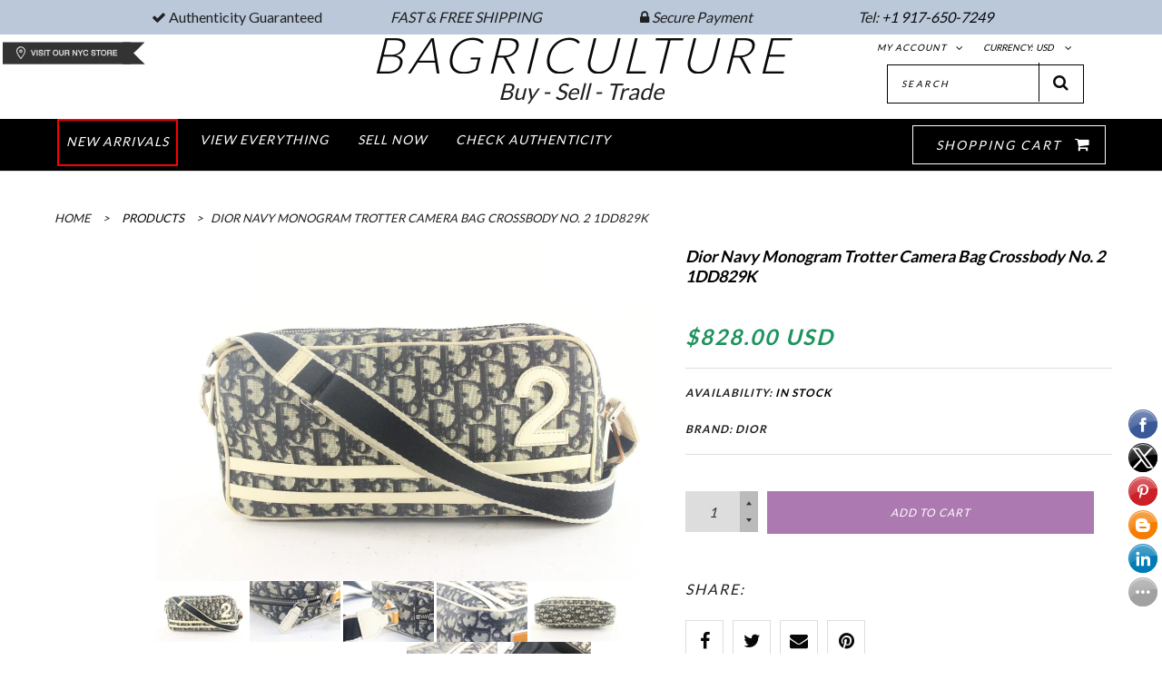

--- FILE ---
content_type: text/html; charset=utf-8
request_url: https://thebagriculture.com/products/dior-navy-monogram-trotter-camera-bag-crossbody-no-2-1dd829k
body_size: 18873
content:
<!doctype html>
<!--[if lt IE 7]><html class="no-js ie6 oldie" lang="en"><![endif]-->
<!--[if IE 7]><html class="no-js ie7 oldie" lang="en"><![endif]-->
<!--[if IE 8]><html class="no-js ie8 oldie" lang="en"><![endif]-->
<!--[if gt IE 8]><!--><html class="no-js" lang="en"><!--<![endif]-->
<head>
  <meta charset="utf-8" />
  <!--[if IE]><meta http-equiv='X-UA-Compatible' content='IE=edge,chrome=1' /><![endif]-->
  <meta name="viewport" content="width=device-width, initial-scale=1, maximum-scale=1">
<script async src="https://www.googletagmanager.com/gtag/js?id=AW-879839440"></script>
<script>
  window.dataLayer = window.dataLayer || [];
  function gtag(){dataLayer.push(arguments);}
  gtag('js', new Date());
  gtag('config', 'AW-879839440');
</script>
  	<meta name="google-site-verification" content="GpLzWKbeXZap0p6j6Y6h1S15qA2Yu6vb4pO3vThUWQ0" />
  <title>
    Dior Navy Monogram Trotter Camera Bag Crossbody No. 2 1DD829K &ndash; Bagriculture
  </title>

  
  <meta name="description" content="  Date Code/Serial Number: B0 D 0043 Made In: Italy Measurements: Length:  11&quot; Width:  2.5&quot; Height:  6 Shoulder Handle Drop:  15&quot; Handle Drop:  &quot; OVERALL FAIR + CONDITION ( 6.5/10 or BC )  Accessories: None Signs of Wear:  Exterior (Main Material): Excellent Exterior (Leather) and Trim: Rubbing Interior:  Hole inside I" />
  

  <link rel="canonical" href="https://thebagriculture.com/products/dior-navy-monogram-trotter-camera-bag-crossbody-no-2-1dd829k" />

  <!-- Favicons -->
  

  <link rel="stylesheet" href="//maxcdn.bootstrapcdn.com/font-awesome/4.3.0/css/font-awesome.min.css">
  <link href="//thebagriculture.com/cdn/shop/t/30/assets/plugins.css?v=105637689794422192541604926228" rel="stylesheet" type="text/css" media="all" />  
  <link href="//thebagriculture.com/cdn/shop/t/30/assets/main.css?v=49708230505261826501765526545" rel="stylesheet" type="text/css" media="all" />
  <link href="//thebagriculture.com/cdn/shop/t/30/assets/megamenu.css?v=153791622415657027441604926257" rel="stylesheet" type="text/css" media="all" />
  <link href="//thebagriculture.com/cdn/shop/t/30/assets/static-blocks.css?v=122361241965676198291765526545" rel="stylesheet" type="text/css" media="all" />
  <link href="//thebagriculture.com/cdn/shop/t/30/assets/bazien.css?v=111361409772214864221765526545" rel="stylesheet" type="text/css" media="all" />
  <link href="//thebagriculture.com/cdn/shop/t/30/assets/responsive.css?v=152113938339199415141604926234" rel="stylesheet" type="text/css" media="all" />

  <!-- Javascript -->

  <script src="//thebagriculture.com/cdn/shop/t/30/assets/jquery.min.js?v=44735351667816064131604926212" type="text/javascript"></script>
  <script src="//thebagriculture.com/cdn/shop/t/30/assets/jquery-migrate-1.2.0.min.js?v=151440869064874006631604926208" type="text/javascript"></script>
  
  <script src="//thebagriculture.com/cdn/shop/t/30/assets/plugins.js?v=155678309257443592681604926228" type="text/javascript"></script>
  <script src="//thebagriculture.com/cdn/shop/t/30/assets/novaworks.js?v=110319233491408638231604926257" type="text/javascript"></script>
  <script src="//thebagriculture.com/cdn/shop/t/30/assets/jquery.themepunch.tools.min.js?v=69729408727513520531604926213" type="text/javascript"></script>
  <script src="//thebagriculture.com/cdn/shop/t/30/assets/jquery.themepunch.revolution.min.js?v=107893562877271040031604926212" type="text/javascript"></script>
  <script src="//thebagriculture.com/cdn/shop/t/30/assets/jquery.transit.min.js?v=32951292990835408521604926213" type="text/javascript"></script>
  <script src="//thebagriculture.com/cdn/shop/t/30/assets/jquery.megamenu.js?v=29693477133751364351604926211" type="text/javascript"></script>
  <script src="//thebagriculture.com/cdn/shopifycloud/storefront/assets/themes_support/shopify_common-5f594365.js" type="text/javascript"></script>
  

  <script src="//thebagriculture.com/cdn/shopifycloud/storefront/assets/themes_support/option_selection-b017cd28.js" type="text/javascript"></script>
  <script src="//thebagriculture.com/cdn/shopifycloud/storefront/assets/themes_support/api.jquery-7ab1a3a4.js" type="text/javascript"></script>

  <script src="//thebagriculture.com/cdn/shop/t/30/assets/social-buttons.js?v=11321258142971877191604926257" type="text/javascript"></script>
  <!--[if lt IE 8]><link rel="stylesheet" type="text/css" href="css/settings-ie8.css" media="all" /><![endif]-->
  <!--[if lt IE 9]><script src="http://html5shim.googlecode.com/svn/trunk/html5.js"></script><![endif]-->

  


  <meta property="og:type" content="product" />
  <meta property="og:title" content="Dior Navy Monogram Trotter Camera Bag Crossbody No. 2 1DD829K" />
  
  <meta property="og:image" content="http://thebagriculture.com/cdn/shop/files/1DD829Kf_grande.jpg?v=1700018923" />
  <meta property="og:image:secure_url" content="https://thebagriculture.com/cdn/shop/files/1DD829Kf_grande.jpg?v=1700018923" />
  
  <meta property="og:image" content="http://thebagriculture.com/cdn/shop/files/1DD829Kd_grande.jpg?v=1700018925" />
  <meta property="og:image:secure_url" content="https://thebagriculture.com/cdn/shop/files/1DD829Kd_grande.jpg?v=1700018925" />
  
  <meta property="og:image" content="http://thebagriculture.com/cdn/shop/files/1DD829Ks_grande.jpg?v=1700018924" />
  <meta property="og:image:secure_url" content="https://thebagriculture.com/cdn/shop/files/1DD829Ks_grande.jpg?v=1700018924" />
  
  <meta property="og:image" content="http://thebagriculture.com/cdn/shop/files/1DD829Ka_grande.jpg?v=1700018923" />
  <meta property="og:image:secure_url" content="https://thebagriculture.com/cdn/shop/files/1DD829Ka_grande.jpg?v=1700018923" />
  
  <meta property="og:image" content="http://thebagriculture.com/cdn/shop/files/1DD829Knm_grande.jpg?v=1700018923" />
  <meta property="og:image:secure_url" content="https://thebagriculture.com/cdn/shop/files/1DD829Knm_grande.jpg?v=1700018923" />
  
  <meta property="og:image" content="http://thebagriculture.com/cdn/shop/files/1DD829Kn_grande.jpg?v=1700018925" />
  <meta property="og:image:secure_url" content="https://thebagriculture.com/cdn/shop/files/1DD829Kn_grande.jpg?v=1700018925" />
  
  <meta property="og:image" content="http://thebagriculture.com/cdn/shop/files/1DD829Kb_grande.jpg?v=1700018925" />
  <meta property="og:image:secure_url" content="https://thebagriculture.com/cdn/shop/files/1DD829Kb_grande.jpg?v=1700018925" />
  
  <meta property="og:image" content="http://thebagriculture.com/cdn/shop/files/1DD829Kv_grande.png?v=1700018924" />
  <meta property="og:image:secure_url" content="https://thebagriculture.com/cdn/shop/files/1DD829Kv_grande.png?v=1700018924" />
  
  <meta property="og:image" content="http://thebagriculture.com/cdn/shop/files/1DD829Kc_grande.jpg?v=1700018925" />
  <meta property="og:image:secure_url" content="https://thebagriculture.com/cdn/shop/files/1DD829Kc_grande.jpg?v=1700018925" />
  
  <meta property="og:image" content="http://thebagriculture.com/cdn/shop/files/1DD829Kx_grande.jpg?v=1700018924" />
  <meta property="og:image:secure_url" content="https://thebagriculture.com/cdn/shop/files/1DD829Kx_grande.jpg?v=1700018924" />
  
  <meta property="og:image" content="http://thebagriculture.com/cdn/shop/files/1DD829Kz_grande.jpg?v=1700018924" />
  <meta property="og:image:secure_url" content="https://thebagriculture.com/cdn/shop/files/1DD829Kz_grande.jpg?v=1700018924" />
  
  <meta property="og:image" content="http://thebagriculture.com/cdn/shop/files/1DD829K_grande.jpg?v=1700018923" />
  <meta property="og:image:secure_url" content="https://thebagriculture.com/cdn/shop/files/1DD829K_grande.jpg?v=1700018923" />
  
  <meta property="og:price:amount" content="828.00" />
  <meta property="og:price:currency" content="USD" />



<meta property="og:description" content="  Date Code/Serial Number: B0 D 0043 Made In: Italy Measurements: Length:  11&quot; Width:  2.5&quot; Height:  6 Shoulder Handle Drop:  15&quot; Handle Drop:  &quot; OVERALL FAIR + CONDITION ( 6.5/10 or BC )  Accessories: None Signs of Wear:  Exterior (Main Material): Excellent Exterior (Leather) and Trim: Rubbing Interior:  Hole inside I" />

<meta property="og:url" content="https://thebagriculture.com/products/dior-navy-monogram-trotter-camera-bag-crossbody-no-2-1dd829k" />
<meta property="og:site_name" content="Bagriculture" />

  



  <meta name="twitter:site" content="@Gwhoai">


  <meta name="twitter:card" content="product">
  <meta name="twitter:title" content="Dior Navy Monogram Trotter Camera Bag Crossbody No. 2 1DD829K">
  <meta name="twitter:description" content=" 
Date Code/Serial Number: B0 D 0043
Made In: Italy
Measurements: Length:  11&quot; Width:  2.5&quot; Height:  6
Shoulder Handle Drop:  15&quot;
Handle Drop:  &quot;

OVERALL FAIR + CONDITION
( 6.5/10 or BC ) 
Accessories: None
Signs of Wear: 
Exterior (Main Material): Excellent
Exterior (Leather) and Trim: Rubbing
Interior:  Hole inside 
Interior Pocket: Excellent
Handle / Straps: Excellent
Corners: Rubbing
Edges: Rubbing
Hardware: Tarnish and Scratching
Odor: None
SKU : 1DD829K">
  <meta name="twitter:image" content="https://thebagriculture.com/cdn/shop/files/1DD829Kf_medium.jpg?v=1700018923">
  <meta name="twitter:image:width" content="240">
  <meta name="twitter:image:height" content="240">
  <meta name="twitter:label1" content="Price">
  <meta name="twitter:data1" content="$828.00 USD">
  
  <meta name="twitter:label2" content="Brand">
  <meta name="twitter:data2" content="Dior">
  


  
  <script type="text/javascript">
    WebFontConfig = {
      google: { families: [ 
        
        'Lato:100,200,300,400,500,600,700,800,900'
        

        
        
        ,
              
        'Lato:100,200,300,400,500,600,700,800,900'
        

        
        
        ,
              
        'Lato:100,200,300,400,500,600,700,800,900'
        

        
        
        ,
              
        'Lato:100,200,300,400,500,600,700,800,900'
        

        
        
        ,
              
        'Playfair Display:100,200,300,400,500,600,700,800,900'
        

        
        
        ,
              
        'Lato:100,200,300,400,500,600,700,800,900'
        
      ] }
    };
    (function() {
      var wf = document.createElement('script');
      wf.src = ('https:' == document.location.protocol ? 'https' : 'http') +
        '://ajax.googleapis.com/ajax/libs/webfont/1/webfont.js';
      wf.type = 'text/javascript';
      wf.async = 'true';
      var s = document.getElementsByTagName('script')[0];
      s.parentNode.insertBefore(wf, s);
    })(); 
    
    window.money_format = "<span class=money>${{amount}} USD</span>";
    window.shop_currency = "USD";
  </script>
  


  <script>window.performance && window.performance.mark && window.performance.mark('shopify.content_for_header.start');</script><meta id="shopify-digital-wallet" name="shopify-digital-wallet" content="/10421676/digital_wallets/dialog">
<meta name="shopify-checkout-api-token" content="ae63a52cd208f93e11eab0a3a0e3ace1">
<meta id="in-context-paypal-metadata" data-shop-id="10421676" data-venmo-supported="true" data-environment="production" data-locale="en_US" data-paypal-v4="true" data-currency="USD">
<link rel="alternate" type="application/json+oembed" href="https://thebagriculture.com/products/dior-navy-monogram-trotter-camera-bag-crossbody-no-2-1dd829k.oembed">
<script async="async" src="/checkouts/internal/preloads.js?locale=en-US"></script>
<script id="shopify-features" type="application/json">{"accessToken":"ae63a52cd208f93e11eab0a3a0e3ace1","betas":["rich-media-storefront-analytics"],"domain":"thebagriculture.com","predictiveSearch":true,"shopId":10421676,"locale":"en"}</script>
<script>var Shopify = Shopify || {};
Shopify.shop = "bagricultureglobal.myshopify.com";
Shopify.locale = "en";
Shopify.currency = {"active":"USD","rate":"1.0"};
Shopify.country = "US";
Shopify.theme = {"name":"BagriNew Theme -MS (speed work)","id":114976686246,"schema_name":null,"schema_version":null,"theme_store_id":null,"role":"main"};
Shopify.theme.handle = "null";
Shopify.theme.style = {"id":null,"handle":null};
Shopify.cdnHost = "thebagriculture.com/cdn";
Shopify.routes = Shopify.routes || {};
Shopify.routes.root = "/";</script>
<script type="module">!function(o){(o.Shopify=o.Shopify||{}).modules=!0}(window);</script>
<script>!function(o){function n(){var o=[];function n(){o.push(Array.prototype.slice.apply(arguments))}return n.q=o,n}var t=o.Shopify=o.Shopify||{};t.loadFeatures=n(),t.autoloadFeatures=n()}(window);</script>
<script id="shop-js-analytics" type="application/json">{"pageType":"product"}</script>
<script defer="defer" async type="module" src="//thebagriculture.com/cdn/shopifycloud/shop-js/modules/v2/client.init-shop-cart-sync_BN7fPSNr.en.esm.js"></script>
<script defer="defer" async type="module" src="//thebagriculture.com/cdn/shopifycloud/shop-js/modules/v2/chunk.common_Cbph3Kss.esm.js"></script>
<script defer="defer" async type="module" src="//thebagriculture.com/cdn/shopifycloud/shop-js/modules/v2/chunk.modal_DKumMAJ1.esm.js"></script>
<script type="module">
  await import("//thebagriculture.com/cdn/shopifycloud/shop-js/modules/v2/client.init-shop-cart-sync_BN7fPSNr.en.esm.js");
await import("//thebagriculture.com/cdn/shopifycloud/shop-js/modules/v2/chunk.common_Cbph3Kss.esm.js");
await import("//thebagriculture.com/cdn/shopifycloud/shop-js/modules/v2/chunk.modal_DKumMAJ1.esm.js");

  window.Shopify.SignInWithShop?.initShopCartSync?.({"fedCMEnabled":true,"windoidEnabled":true});

</script>
<script>(function() {
  var isLoaded = false;
  function asyncLoad() {
    if (isLoaded) return;
    isLoaded = true;
    var urls = ["\/\/static.zotabox.com\/1\/f\/1f3d0c96026ba29b7e72407038b996d2\/widgets.js?shop=bagricultureglobal.myshopify.com","\/\/shopify.privy.com\/widget.js?shop=bagricultureglobal.myshopify.com","https:\/\/us1-search.doofinder.com\/5\/script\/e844ffad5a1bb0a2305ada1bdc4209a8.js?shop=bagricultureglobal.myshopify.com"];
    for (var i = 0; i < urls.length; i++) {
      var s = document.createElement('script');
      s.type = 'text/javascript';
      s.async = true;
      s.src = urls[i];
      var x = document.getElementsByTagName('script')[0];
      x.parentNode.insertBefore(s, x);
    }
  };
  if(window.attachEvent) {
    window.attachEvent('onload', asyncLoad);
  } else {
    window.addEventListener('load', asyncLoad, false);
  }
})();</script>
<script id="__st">var __st={"a":10421676,"offset":-18000,"reqid":"a515dd4e-80a4-4812-8c95-e0452c89f961-1770153949","pageurl":"thebagriculture.com\/products\/dior-navy-monogram-trotter-camera-bag-crossbody-no-2-1dd829k","u":"7e279dde76d4","p":"product","rtyp":"product","rid":7852719636646};</script>
<script>window.ShopifyPaypalV4VisibilityTracking = true;</script>
<script id="captcha-bootstrap">!function(){'use strict';const t='contact',e='account',n='new_comment',o=[[t,t],['blogs',n],['comments',n],[t,'customer']],c=[[e,'customer_login'],[e,'guest_login'],[e,'recover_customer_password'],[e,'create_customer']],r=t=>t.map((([t,e])=>`form[action*='/${t}']:not([data-nocaptcha='true']) input[name='form_type'][value='${e}']`)).join(','),a=t=>()=>t?[...document.querySelectorAll(t)].map((t=>t.form)):[];function s(){const t=[...o],e=r(t);return a(e)}const i='password',u='form_key',d=['recaptcha-v3-token','g-recaptcha-response','h-captcha-response',i],f=()=>{try{return window.sessionStorage}catch{return}},m='__shopify_v',_=t=>t.elements[u];function p(t,e,n=!1){try{const o=window.sessionStorage,c=JSON.parse(o.getItem(e)),{data:r}=function(t){const{data:e,action:n}=t;return t[m]||n?{data:e,action:n}:{data:t,action:n}}(c);for(const[e,n]of Object.entries(r))t.elements[e]&&(t.elements[e].value=n);n&&o.removeItem(e)}catch(o){console.error('form repopulation failed',{error:o})}}const l='form_type',E='cptcha';function T(t){t.dataset[E]=!0}const w=window,h=w.document,L='Shopify',v='ce_forms',y='captcha';let A=!1;((t,e)=>{const n=(g='f06e6c50-85a8-45c8-87d0-21a2b65856fe',I='https://cdn.shopify.com/shopifycloud/storefront-forms-hcaptcha/ce_storefront_forms_captcha_hcaptcha.v1.5.2.iife.js',D={infoText:'Protected by hCaptcha',privacyText:'Privacy',termsText:'Terms'},(t,e,n)=>{const o=w[L][v],c=o.bindForm;if(c)return c(t,g,e,D).then(n);var r;o.q.push([[t,g,e,D],n]),r=I,A||(h.body.append(Object.assign(h.createElement('script'),{id:'captcha-provider',async:!0,src:r})),A=!0)});var g,I,D;w[L]=w[L]||{},w[L][v]=w[L][v]||{},w[L][v].q=[],w[L][y]=w[L][y]||{},w[L][y].protect=function(t,e){n(t,void 0,e),T(t)},Object.freeze(w[L][y]),function(t,e,n,w,h,L){const[v,y,A,g]=function(t,e,n){const i=e?o:[],u=t?c:[],d=[...i,...u],f=r(d),m=r(i),_=r(d.filter((([t,e])=>n.includes(e))));return[a(f),a(m),a(_),s()]}(w,h,L),I=t=>{const e=t.target;return e instanceof HTMLFormElement?e:e&&e.form},D=t=>v().includes(t);t.addEventListener('submit',(t=>{const e=I(t);if(!e)return;const n=D(e)&&!e.dataset.hcaptchaBound&&!e.dataset.recaptchaBound,o=_(e),c=g().includes(e)&&(!o||!o.value);(n||c)&&t.preventDefault(),c&&!n&&(function(t){try{if(!f())return;!function(t){const e=f();if(!e)return;const n=_(t);if(!n)return;const o=n.value;o&&e.removeItem(o)}(t);const e=Array.from(Array(32),(()=>Math.random().toString(36)[2])).join('');!function(t,e){_(t)||t.append(Object.assign(document.createElement('input'),{type:'hidden',name:u})),t.elements[u].value=e}(t,e),function(t,e){const n=f();if(!n)return;const o=[...t.querySelectorAll(`input[type='${i}']`)].map((({name:t})=>t)),c=[...d,...o],r={};for(const[a,s]of new FormData(t).entries())c.includes(a)||(r[a]=s);n.setItem(e,JSON.stringify({[m]:1,action:t.action,data:r}))}(t,e)}catch(e){console.error('failed to persist form',e)}}(e),e.submit())}));const S=(t,e)=>{t&&!t.dataset[E]&&(n(t,e.some((e=>e===t))),T(t))};for(const o of['focusin','change'])t.addEventListener(o,(t=>{const e=I(t);D(e)&&S(e,y())}));const B=e.get('form_key'),M=e.get(l),P=B&&M;t.addEventListener('DOMContentLoaded',(()=>{const t=y();if(P)for(const e of t)e.elements[l].value===M&&p(e,B);[...new Set([...A(),...v().filter((t=>'true'===t.dataset.shopifyCaptcha))])].forEach((e=>S(e,t)))}))}(h,new URLSearchParams(w.location.search),n,t,e,['guest_login'])})(!0,!0)}();</script>
<script integrity="sha256-4kQ18oKyAcykRKYeNunJcIwy7WH5gtpwJnB7kiuLZ1E=" data-source-attribution="shopify.loadfeatures" defer="defer" src="//thebagriculture.com/cdn/shopifycloud/storefront/assets/storefront/load_feature-a0a9edcb.js" crossorigin="anonymous"></script>
<script data-source-attribution="shopify.dynamic_checkout.dynamic.init">var Shopify=Shopify||{};Shopify.PaymentButton=Shopify.PaymentButton||{isStorefrontPortableWallets:!0,init:function(){window.Shopify.PaymentButton.init=function(){};var t=document.createElement("script");t.src="https://thebagriculture.com/cdn/shopifycloud/portable-wallets/latest/portable-wallets.en.js",t.type="module",document.head.appendChild(t)}};
</script>
<script data-source-attribution="shopify.dynamic_checkout.buyer_consent">
  function portableWalletsHideBuyerConsent(e){var t=document.getElementById("shopify-buyer-consent"),n=document.getElementById("shopify-subscription-policy-button");t&&n&&(t.classList.add("hidden"),t.setAttribute("aria-hidden","true"),n.removeEventListener("click",e))}function portableWalletsShowBuyerConsent(e){var t=document.getElementById("shopify-buyer-consent"),n=document.getElementById("shopify-subscription-policy-button");t&&n&&(t.classList.remove("hidden"),t.removeAttribute("aria-hidden"),n.addEventListener("click",e))}window.Shopify?.PaymentButton&&(window.Shopify.PaymentButton.hideBuyerConsent=portableWalletsHideBuyerConsent,window.Shopify.PaymentButton.showBuyerConsent=portableWalletsShowBuyerConsent);
</script>
<script data-source-attribution="shopify.dynamic_checkout.cart.bootstrap">document.addEventListener("DOMContentLoaded",(function(){function t(){return document.querySelector("shopify-accelerated-checkout-cart, shopify-accelerated-checkout")}if(t())Shopify.PaymentButton.init();else{new MutationObserver((function(e,n){t()&&(Shopify.PaymentButton.init(),n.disconnect())})).observe(document.body,{childList:!0,subtree:!0})}}));
</script>
<link id="shopify-accelerated-checkout-styles" rel="stylesheet" media="screen" href="https://thebagriculture.com/cdn/shopifycloud/portable-wallets/latest/accelerated-checkout-backwards-compat.css" crossorigin="anonymous">
<style id="shopify-accelerated-checkout-cart">
        #shopify-buyer-consent {
  margin-top: 1em;
  display: inline-block;
  width: 100%;
}

#shopify-buyer-consent.hidden {
  display: none;
}

#shopify-subscription-policy-button {
  background: none;
  border: none;
  padding: 0;
  text-decoration: underline;
  font-size: inherit;
  cursor: pointer;
}

#shopify-subscription-policy-button::before {
  box-shadow: none;
}

      </style>

<script>window.performance && window.performance.mark && window.performance.mark('shopify.content_for_header.end');</script>

<!--Findify script--><script async defer src="//findify-assets-2bveeb6u8ag.netdna-ssl.com/search/prod/bagricultureglobal.myshopify.com.min.js"></script><!-- End Findify script-->
<link href="https://monorail-edge.shopifysvc.com" rel="dns-prefetch">
<script>(function(){if ("sendBeacon" in navigator && "performance" in window) {try {var session_token_from_headers = performance.getEntriesByType('navigation')[0].serverTiming.find(x => x.name == '_s').description;} catch {var session_token_from_headers = undefined;}var session_cookie_matches = document.cookie.match(/_shopify_s=([^;]*)/);var session_token_from_cookie = session_cookie_matches && session_cookie_matches.length === 2 ? session_cookie_matches[1] : "";var session_token = session_token_from_headers || session_token_from_cookie || "";function handle_abandonment_event(e) {var entries = performance.getEntries().filter(function(entry) {return /monorail-edge.shopifysvc.com/.test(entry.name);});if (!window.abandonment_tracked && entries.length === 0) {window.abandonment_tracked = true;var currentMs = Date.now();var navigation_start = performance.timing.navigationStart;var payload = {shop_id: 10421676,url: window.location.href,navigation_start,duration: currentMs - navigation_start,session_token,page_type: "product"};window.navigator.sendBeacon("https://monorail-edge.shopifysvc.com/v1/produce", JSON.stringify({schema_id: "online_store_buyer_site_abandonment/1.1",payload: payload,metadata: {event_created_at_ms: currentMs,event_sent_at_ms: currentMs}}));}}window.addEventListener('pagehide', handle_abandonment_event);}}());</script>
<script id="web-pixels-manager-setup">(function e(e,d,r,n,o){if(void 0===o&&(o={}),!Boolean(null===(a=null===(i=window.Shopify)||void 0===i?void 0:i.analytics)||void 0===a?void 0:a.replayQueue)){var i,a;window.Shopify=window.Shopify||{};var t=window.Shopify;t.analytics=t.analytics||{};var s=t.analytics;s.replayQueue=[],s.publish=function(e,d,r){return s.replayQueue.push([e,d,r]),!0};try{self.performance.mark("wpm:start")}catch(e){}var l=function(){var e={modern:/Edge?\/(1{2}[4-9]|1[2-9]\d|[2-9]\d{2}|\d{4,})\.\d+(\.\d+|)|Firefox\/(1{2}[4-9]|1[2-9]\d|[2-9]\d{2}|\d{4,})\.\d+(\.\d+|)|Chrom(ium|e)\/(9{2}|\d{3,})\.\d+(\.\d+|)|(Maci|X1{2}).+ Version\/(15\.\d+|(1[6-9]|[2-9]\d|\d{3,})\.\d+)([,.]\d+|)( \(\w+\)|)( Mobile\/\w+|) Safari\/|Chrome.+OPR\/(9{2}|\d{3,})\.\d+\.\d+|(CPU[ +]OS|iPhone[ +]OS|CPU[ +]iPhone|CPU IPhone OS|CPU iPad OS)[ +]+(15[._]\d+|(1[6-9]|[2-9]\d|\d{3,})[._]\d+)([._]\d+|)|Android:?[ /-](13[3-9]|1[4-9]\d|[2-9]\d{2}|\d{4,})(\.\d+|)(\.\d+|)|Android.+Firefox\/(13[5-9]|1[4-9]\d|[2-9]\d{2}|\d{4,})\.\d+(\.\d+|)|Android.+Chrom(ium|e)\/(13[3-9]|1[4-9]\d|[2-9]\d{2}|\d{4,})\.\d+(\.\d+|)|SamsungBrowser\/([2-9]\d|\d{3,})\.\d+/,legacy:/Edge?\/(1[6-9]|[2-9]\d|\d{3,})\.\d+(\.\d+|)|Firefox\/(5[4-9]|[6-9]\d|\d{3,})\.\d+(\.\d+|)|Chrom(ium|e)\/(5[1-9]|[6-9]\d|\d{3,})\.\d+(\.\d+|)([\d.]+$|.*Safari\/(?![\d.]+ Edge\/[\d.]+$))|(Maci|X1{2}).+ Version\/(10\.\d+|(1[1-9]|[2-9]\d|\d{3,})\.\d+)([,.]\d+|)( \(\w+\)|)( Mobile\/\w+|) Safari\/|Chrome.+OPR\/(3[89]|[4-9]\d|\d{3,})\.\d+\.\d+|(CPU[ +]OS|iPhone[ +]OS|CPU[ +]iPhone|CPU IPhone OS|CPU iPad OS)[ +]+(10[._]\d+|(1[1-9]|[2-9]\d|\d{3,})[._]\d+)([._]\d+|)|Android:?[ /-](13[3-9]|1[4-9]\d|[2-9]\d{2}|\d{4,})(\.\d+|)(\.\d+|)|Mobile Safari.+OPR\/([89]\d|\d{3,})\.\d+\.\d+|Android.+Firefox\/(13[5-9]|1[4-9]\d|[2-9]\d{2}|\d{4,})\.\d+(\.\d+|)|Android.+Chrom(ium|e)\/(13[3-9]|1[4-9]\d|[2-9]\d{2}|\d{4,})\.\d+(\.\d+|)|Android.+(UC? ?Browser|UCWEB|U3)[ /]?(15\.([5-9]|\d{2,})|(1[6-9]|[2-9]\d|\d{3,})\.\d+)\.\d+|SamsungBrowser\/(5\.\d+|([6-9]|\d{2,})\.\d+)|Android.+MQ{2}Browser\/(14(\.(9|\d{2,})|)|(1[5-9]|[2-9]\d|\d{3,})(\.\d+|))(\.\d+|)|K[Aa][Ii]OS\/(3\.\d+|([4-9]|\d{2,})\.\d+)(\.\d+|)/},d=e.modern,r=e.legacy,n=navigator.userAgent;return n.match(d)?"modern":n.match(r)?"legacy":"unknown"}(),u="modern"===l?"modern":"legacy",c=(null!=n?n:{modern:"",legacy:""})[u],f=function(e){return[e.baseUrl,"/wpm","/b",e.hashVersion,"modern"===e.buildTarget?"m":"l",".js"].join("")}({baseUrl:d,hashVersion:r,buildTarget:u}),m=function(e){var d=e.version,r=e.bundleTarget,n=e.surface,o=e.pageUrl,i=e.monorailEndpoint;return{emit:function(e){var a=e.status,t=e.errorMsg,s=(new Date).getTime(),l=JSON.stringify({metadata:{event_sent_at_ms:s},events:[{schema_id:"web_pixels_manager_load/3.1",payload:{version:d,bundle_target:r,page_url:o,status:a,surface:n,error_msg:t},metadata:{event_created_at_ms:s}}]});if(!i)return console&&console.warn&&console.warn("[Web Pixels Manager] No Monorail endpoint provided, skipping logging."),!1;try{return self.navigator.sendBeacon.bind(self.navigator)(i,l)}catch(e){}var u=new XMLHttpRequest;try{return u.open("POST",i,!0),u.setRequestHeader("Content-Type","text/plain"),u.send(l),!0}catch(e){return console&&console.warn&&console.warn("[Web Pixels Manager] Got an unhandled error while logging to Monorail."),!1}}}}({version:r,bundleTarget:l,surface:e.surface,pageUrl:self.location.href,monorailEndpoint:e.monorailEndpoint});try{o.browserTarget=l,function(e){var d=e.src,r=e.async,n=void 0===r||r,o=e.onload,i=e.onerror,a=e.sri,t=e.scriptDataAttributes,s=void 0===t?{}:t,l=document.createElement("script"),u=document.querySelector("head"),c=document.querySelector("body");if(l.async=n,l.src=d,a&&(l.integrity=a,l.crossOrigin="anonymous"),s)for(var f in s)if(Object.prototype.hasOwnProperty.call(s,f))try{l.dataset[f]=s[f]}catch(e){}if(o&&l.addEventListener("load",o),i&&l.addEventListener("error",i),u)u.appendChild(l);else{if(!c)throw new Error("Did not find a head or body element to append the script");c.appendChild(l)}}({src:f,async:!0,onload:function(){if(!function(){var e,d;return Boolean(null===(d=null===(e=window.Shopify)||void 0===e?void 0:e.analytics)||void 0===d?void 0:d.initialized)}()){var d=window.webPixelsManager.init(e)||void 0;if(d){var r=window.Shopify.analytics;r.replayQueue.forEach((function(e){var r=e[0],n=e[1],o=e[2];d.publishCustomEvent(r,n,o)})),r.replayQueue=[],r.publish=d.publishCustomEvent,r.visitor=d.visitor,r.initialized=!0}}},onerror:function(){return m.emit({status:"failed",errorMsg:"".concat(f," has failed to load")})},sri:function(e){var d=/^sha384-[A-Za-z0-9+/=]+$/;return"string"==typeof e&&d.test(e)}(c)?c:"",scriptDataAttributes:o}),m.emit({status:"loading"})}catch(e){m.emit({status:"failed",errorMsg:(null==e?void 0:e.message)||"Unknown error"})}}})({shopId: 10421676,storefrontBaseUrl: "https://thebagriculture.com",extensionsBaseUrl: "https://extensions.shopifycdn.com/cdn/shopifycloud/web-pixels-manager",monorailEndpoint: "https://monorail-edge.shopifysvc.com/unstable/produce_batch",surface: "storefront-renderer",enabledBetaFlags: ["2dca8a86"],webPixelsConfigList: [{"id":"59211942","eventPayloadVersion":"v1","runtimeContext":"LAX","scriptVersion":"1","type":"CUSTOM","privacyPurposes":["MARKETING"],"name":"Meta pixel (migrated)"},{"id":"shopify-app-pixel","configuration":"{}","eventPayloadVersion":"v1","runtimeContext":"STRICT","scriptVersion":"0450","apiClientId":"shopify-pixel","type":"APP","privacyPurposes":["ANALYTICS","MARKETING"]},{"id":"shopify-custom-pixel","eventPayloadVersion":"v1","runtimeContext":"LAX","scriptVersion":"0450","apiClientId":"shopify-pixel","type":"CUSTOM","privacyPurposes":["ANALYTICS","MARKETING"]}],isMerchantRequest: false,initData: {"shop":{"name":"Bagriculture","paymentSettings":{"currencyCode":"USD"},"myshopifyDomain":"bagricultureglobal.myshopify.com","countryCode":"US","storefrontUrl":"https:\/\/thebagriculture.com"},"customer":null,"cart":null,"checkout":null,"productVariants":[{"price":{"amount":828.0,"currencyCode":"USD"},"product":{"title":"Dior Navy Monogram Trotter Camera Bag Crossbody No. 2 1DD829K","vendor":"Dior","id":"7852719636646","untranslatedTitle":"Dior Navy Monogram Trotter Camera Bag Crossbody No. 2 1DD829K","url":"\/products\/dior-navy-monogram-trotter-camera-bag-crossbody-no-2-1dd829k","type":"Cross Body Bag"},"id":"44563269910694","image":{"src":"\/\/thebagriculture.com\/cdn\/shop\/files\/1DD829Kf.jpg?v=1700018923"},"sku":"1DD829K","title":"Default Title","untranslatedTitle":"Default Title"}],"purchasingCompany":null},},"https://thebagriculture.com/cdn","3918e4e0wbf3ac3cepc5707306mb02b36c6",{"modern":"","legacy":""},{"shopId":"10421676","storefrontBaseUrl":"https:\/\/thebagriculture.com","extensionBaseUrl":"https:\/\/extensions.shopifycdn.com\/cdn\/shopifycloud\/web-pixels-manager","surface":"storefront-renderer","enabledBetaFlags":"[\"2dca8a86\"]","isMerchantRequest":"false","hashVersion":"3918e4e0wbf3ac3cepc5707306mb02b36c6","publish":"custom","events":"[[\"page_viewed\",{}],[\"product_viewed\",{\"productVariant\":{\"price\":{\"amount\":828.0,\"currencyCode\":\"USD\"},\"product\":{\"title\":\"Dior Navy Monogram Trotter Camera Bag Crossbody No. 2 1DD829K\",\"vendor\":\"Dior\",\"id\":\"7852719636646\",\"untranslatedTitle\":\"Dior Navy Monogram Trotter Camera Bag Crossbody No. 2 1DD829K\",\"url\":\"\/products\/dior-navy-monogram-trotter-camera-bag-crossbody-no-2-1dd829k\",\"type\":\"Cross Body Bag\"},\"id\":\"44563269910694\",\"image\":{\"src\":\"\/\/thebagriculture.com\/cdn\/shop\/files\/1DD829Kf.jpg?v=1700018923\"},\"sku\":\"1DD829K\",\"title\":\"Default Title\",\"untranslatedTitle\":\"Default Title\"}}]]"});</script><script>
  window.ShopifyAnalytics = window.ShopifyAnalytics || {};
  window.ShopifyAnalytics.meta = window.ShopifyAnalytics.meta || {};
  window.ShopifyAnalytics.meta.currency = 'USD';
  var meta = {"product":{"id":7852719636646,"gid":"gid:\/\/shopify\/Product\/7852719636646","vendor":"Dior","type":"Cross Body Bag","handle":"dior-navy-monogram-trotter-camera-bag-crossbody-no-2-1dd829k","variants":[{"id":44563269910694,"price":82800,"name":"Dior Navy Monogram Trotter Camera Bag Crossbody No. 2 1DD829K","public_title":null,"sku":"1DD829K"}],"remote":false},"page":{"pageType":"product","resourceType":"product","resourceId":7852719636646,"requestId":"a515dd4e-80a4-4812-8c95-e0452c89f961-1770153949"}};
  for (var attr in meta) {
    window.ShopifyAnalytics.meta[attr] = meta[attr];
  }
</script>
<script class="analytics">
  (function () {
    var customDocumentWrite = function(content) {
      var jquery = null;

      if (window.jQuery) {
        jquery = window.jQuery;
      } else if (window.Checkout && window.Checkout.$) {
        jquery = window.Checkout.$;
      }

      if (jquery) {
        jquery('body').append(content);
      }
    };

    var hasLoggedConversion = function(token) {
      if (token) {
        return document.cookie.indexOf('loggedConversion=' + token) !== -1;
      }
      return false;
    }

    var setCookieIfConversion = function(token) {
      if (token) {
        var twoMonthsFromNow = new Date(Date.now());
        twoMonthsFromNow.setMonth(twoMonthsFromNow.getMonth() + 2);

        document.cookie = 'loggedConversion=' + token + '; expires=' + twoMonthsFromNow;
      }
    }

    var trekkie = window.ShopifyAnalytics.lib = window.trekkie = window.trekkie || [];
    if (trekkie.integrations) {
      return;
    }
    trekkie.methods = [
      'identify',
      'page',
      'ready',
      'track',
      'trackForm',
      'trackLink'
    ];
    trekkie.factory = function(method) {
      return function() {
        var args = Array.prototype.slice.call(arguments);
        args.unshift(method);
        trekkie.push(args);
        return trekkie;
      };
    };
    for (var i = 0; i < trekkie.methods.length; i++) {
      var key = trekkie.methods[i];
      trekkie[key] = trekkie.factory(key);
    }
    trekkie.load = function(config) {
      trekkie.config = config || {};
      trekkie.config.initialDocumentCookie = document.cookie;
      var first = document.getElementsByTagName('script')[0];
      var script = document.createElement('script');
      script.type = 'text/javascript';
      script.onerror = function(e) {
        var scriptFallback = document.createElement('script');
        scriptFallback.type = 'text/javascript';
        scriptFallback.onerror = function(error) {
                var Monorail = {
      produce: function produce(monorailDomain, schemaId, payload) {
        var currentMs = new Date().getTime();
        var event = {
          schema_id: schemaId,
          payload: payload,
          metadata: {
            event_created_at_ms: currentMs,
            event_sent_at_ms: currentMs
          }
        };
        return Monorail.sendRequest("https://" + monorailDomain + "/v1/produce", JSON.stringify(event));
      },
      sendRequest: function sendRequest(endpointUrl, payload) {
        // Try the sendBeacon API
        if (window && window.navigator && typeof window.navigator.sendBeacon === 'function' && typeof window.Blob === 'function' && !Monorail.isIos12()) {
          var blobData = new window.Blob([payload], {
            type: 'text/plain'
          });

          if (window.navigator.sendBeacon(endpointUrl, blobData)) {
            return true;
          } // sendBeacon was not successful

        } // XHR beacon

        var xhr = new XMLHttpRequest();

        try {
          xhr.open('POST', endpointUrl);
          xhr.setRequestHeader('Content-Type', 'text/plain');
          xhr.send(payload);
        } catch (e) {
          console.log(e);
        }

        return false;
      },
      isIos12: function isIos12() {
        return window.navigator.userAgent.lastIndexOf('iPhone; CPU iPhone OS 12_') !== -1 || window.navigator.userAgent.lastIndexOf('iPad; CPU OS 12_') !== -1;
      }
    };
    Monorail.produce('monorail-edge.shopifysvc.com',
      'trekkie_storefront_load_errors/1.1',
      {shop_id: 10421676,
      theme_id: 114976686246,
      app_name: "storefront",
      context_url: window.location.href,
      source_url: "//thebagriculture.com/cdn/s/trekkie.storefront.b37867e0a413f1c9ade9179965a3871208e6387b.min.js"});

        };
        scriptFallback.async = true;
        scriptFallback.src = '//thebagriculture.com/cdn/s/trekkie.storefront.b37867e0a413f1c9ade9179965a3871208e6387b.min.js';
        first.parentNode.insertBefore(scriptFallback, first);
      };
      script.async = true;
      script.src = '//thebagriculture.com/cdn/s/trekkie.storefront.b37867e0a413f1c9ade9179965a3871208e6387b.min.js';
      first.parentNode.insertBefore(script, first);
    };
    trekkie.load(
      {"Trekkie":{"appName":"storefront","development":false,"defaultAttributes":{"shopId":10421676,"isMerchantRequest":null,"themeId":114976686246,"themeCityHash":"4056874958439016971","contentLanguage":"en","currency":"USD","eventMetadataId":"dc14dd89-d8bf-44ab-8aed-451eaa7d8576"},"isServerSideCookieWritingEnabled":true,"monorailRegion":"shop_domain","enabledBetaFlags":["65f19447","b5387b81"]},"Session Attribution":{},"S2S":{"facebookCapiEnabled":false,"source":"trekkie-storefront-renderer","apiClientId":580111}}
    );

    var loaded = false;
    trekkie.ready(function() {
      if (loaded) return;
      loaded = true;

      window.ShopifyAnalytics.lib = window.trekkie;

      var originalDocumentWrite = document.write;
      document.write = customDocumentWrite;
      try { window.ShopifyAnalytics.merchantGoogleAnalytics.call(this); } catch(error) {};
      document.write = originalDocumentWrite;

      window.ShopifyAnalytics.lib.page(null,{"pageType":"product","resourceType":"product","resourceId":7852719636646,"requestId":"a515dd4e-80a4-4812-8c95-e0452c89f961-1770153949","shopifyEmitted":true});

      var match = window.location.pathname.match(/checkouts\/(.+)\/(thank_you|post_purchase)/)
      var token = match? match[1]: undefined;
      if (!hasLoggedConversion(token)) {
        setCookieIfConversion(token);
        window.ShopifyAnalytics.lib.track("Viewed Product",{"currency":"USD","variantId":44563269910694,"productId":7852719636646,"productGid":"gid:\/\/shopify\/Product\/7852719636646","name":"Dior Navy Monogram Trotter Camera Bag Crossbody No. 2 1DD829K","price":"828.00","sku":"1DD829K","brand":"Dior","variant":null,"category":"Cross Body Bag","nonInteraction":true,"remote":false},undefined,undefined,{"shopifyEmitted":true});
      window.ShopifyAnalytics.lib.track("monorail:\/\/trekkie_storefront_viewed_product\/1.1",{"currency":"USD","variantId":44563269910694,"productId":7852719636646,"productGid":"gid:\/\/shopify\/Product\/7852719636646","name":"Dior Navy Monogram Trotter Camera Bag Crossbody No. 2 1DD829K","price":"828.00","sku":"1DD829K","brand":"Dior","variant":null,"category":"Cross Body Bag","nonInteraction":true,"remote":false,"referer":"https:\/\/thebagriculture.com\/products\/dior-navy-monogram-trotter-camera-bag-crossbody-no-2-1dd829k"});
      }
    });


        var eventsListenerScript = document.createElement('script');
        eventsListenerScript.async = true;
        eventsListenerScript.src = "//thebagriculture.com/cdn/shopifycloud/storefront/assets/shop_events_listener-3da45d37.js";
        document.getElementsByTagName('head')[0].appendChild(eventsListenerScript);

})();</script>
  <script>
  if (!window.ga || (window.ga && typeof window.ga !== 'function')) {
    window.ga = function ga() {
      (window.ga.q = window.ga.q || []).push(arguments);
      if (window.Shopify && window.Shopify.analytics && typeof window.Shopify.analytics.publish === 'function') {
        window.Shopify.analytics.publish("ga_stub_called", {}, {sendTo: "google_osp_migration"});
      }
      console.error("Shopify's Google Analytics stub called with:", Array.from(arguments), "\nSee https://help.shopify.com/manual/promoting-marketing/pixels/pixel-migration#google for more information.");
    };
    if (window.Shopify && window.Shopify.analytics && typeof window.Shopify.analytics.publish === 'function') {
      window.Shopify.analytics.publish("ga_stub_initialized", {}, {sendTo: "google_osp_migration"});
    }
  }
</script>
<script
  defer
  src="https://thebagriculture.com/cdn/shopifycloud/perf-kit/shopify-perf-kit-3.1.0.min.js"
  data-application="storefront-renderer"
  data-shop-id="10421676"
  data-render-region="gcp-us-central1"
  data-page-type="product"
  data-theme-instance-id="114976686246"
  data-theme-name=""
  data-theme-version=""
  data-monorail-region="shop_domain"
  data-resource-timing-sampling-rate="10"
  data-shs="true"
  data-shs-beacon="true"
  data-shs-export-with-fetch="true"
  data-shs-logs-sample-rate="1"
  data-shs-beacon-endpoint="https://thebagriculture.com/api/collect"
></script>
</head>
<body class="header-shadow cms-product popup-mobile popup-tablet cms-home-v3">
  <div id="nova-notification" class="ajax-notification">
    <div class="notification-content"></div>
    <a href="javascript:;" class="btn-remove">Close</a>
  </div>
  <div class="wrapper">
    <div class="page">
      <div id="header-container" class="header-container-1">
        <!-- Top Header -->
        <div class="top-hihgo container-fluid">
        	<div class="col-md-12">
              <ul class="tp-highlightrw">
                <li><i class="fa fa-check"></i> Authenticity Guaranteed</li>
				<li><i> FAST & FREE SHIPPING</li>
                <li><i class="fa fa-lock"></i> Secure Payment</li>
                   <li>Tel: <a href="tel:+1 917-650-7249">+1 917-650-7249</a></li>
              </ul>
              </div>
        </div>
        <div class="top-header">
          <div class="container">
            <div class="row">
              <div class="col-lg-8 col-md-6 col-sm-6 col-xs-12 welcome-msg"></div>
              <div class="col-lg-4 col-md-6 col-sm-6 col-xs-12 topsec" style="height:20px;">               
                <!-- Header Currency -->
                
                <div class="pull-right top-dropdown currency">
                  <p class="label">Currency:</p>
<div class="parent aux-currency">
  <a class="selected-currency" href="javascript:;">USD</a>
  <ul class="currency" id="currency">
    
    
    <li><a class="currency-link currency-USD current-currency" onclick="jQuery('[name=currencies]').val('USD').change();" href="javascript:;"><span class="name">USD</span></a></li>
    
    
    <li><a class="currency-link currency-INR" onclick="jQuery('[name=currencies]').val('INR').change();" href="javascript:;"><span class="name">INR</span></a></li>
    
    
    
    <li><a class="currency-link currency-GBP" onclick="jQuery('[name=currencies]').val('GBP').change();" href="javascript:;"><span class="name">GBP</span></a></li>
    
    
    
    <li><a class="currency-link currency-CAD" onclick="jQuery('[name=currencies]').val('CAD').change();" href="javascript:;"><span class="name">CAD</span></a></li>
    
    
    
    
    
    <li><a class="currency-link currency-AUD" onclick="jQuery('[name=currencies]').val('AUD').change();" href="javascript:;"><span class="name">AUD</span></a></li>
    
    
    
    <li><a class="currency-link currency-EUR" onclick="jQuery('[name=currencies]').val('EUR').change();" href="javascript:;"><span class="name">EUR</span></a></li>
    
    
    
    <li><a class="currency-link currency-JPY" onclick="jQuery('[name=currencies]').val('JPY').change();" href="javascript:;"><span class="name">JPY</span></a></li>
    
    
  </ul>
  <div class="hidden-class">
  <select class="currency-picker hidden-class" name="currencies" style="display: inline; width: auto; vertical-align: inherit;">
    
    
    <option value="USD" selected="selected">USD</option>
    
    
    <option value="INR">INR</option>
    
    
    
    <option value="GBP">GBP</option>
    
    
    
    <option value="CAD">CAD</option>
    
    
    
    
    
    <option value="AUD">AUD</option>
    
    
    
    <option value="EUR">EUR</option>
    
    
    
    <option value="JPY">JPY</option>
    
    
  </select>
  </div>
</div>
                  <i class="fa fa-angle-down"></i>
                </div>
                
                <!-- End Header Currency -->
                <div class="pull-right top-dropdown header-links">
                  
                  <p class="label">My Account</p>
                  <ul class="links">
                    <li class="first"><a href="/account" title="My Account">My Account</a></li>
                    
                    <li><a href="/pages/wish-list" title="My Wishlist">My Wishlist</a></li>
                    
                    <li><a href="/checkout" title="Checkout">Checkout</a></li>

                    
                    <li><a href="/account/register" id="customer_register_link">Sign up</a></li>
                    <li class="last"><a href="/account/login" id="customer_login_link">Login</a></li>
                    
                  </ul>
                   
                  <i class="fa fa-angle-down"></i>
                </div>
              </div>
            </div>
          </div>
        </div>
        <!-- End Top Header -->
        <div class="nav-container">
          <!-- Header -->
          <div class="logo-fade" id="header-section">
            <div class="container">
              <div class="row">
                <a href="https://www.google.com/maps/place/Bagriculture/@40.7195737,-73.8426578,15z/data=!4m5!3m4!1s0x0:0xf4fea81b4ad9db76!8m2!3d40.7195737!4d-73.8426578?hl=en-IN" target="_blank"><img src="https://cdn.shopify.com/s/files/1/1042/1676/files/visit-our-nyc.PNG?13005857917638847546" class="nyc"/></a>
                <div class="col-md-12 col-sm-12">
                  <!-- Header Logo -->
                  <div class="header-logo">
                    <div id="logo" class="logo-center clearfix">
                      <h1 class="logo">
                        <a href="https://thebagriculture.com">
                          
                          Bagriculture
                          
                        </a>
                      </h1>
                    </div>
                  </div>
                  <!-- End Header Logo -->
                </div>
                                  <!-- Search-col -->
                  <div class="top-search-1">
                    <!-- Top Search ============================================= -->
                    <div class="form-search1">
                      <form id="search_mini_form" action="/search" method="get">
                        <input id="search" type="text" name="q" value="" class="input-text" maxlength="128" placeholder="Search" />
                        <button type="submit" title="Search" class="button"><i class="fa fa-search"></i></button>
                      </form>
                    </div>
                    <!-- End Top Search ============================================= -->
                  
                  <!-- End Search-col -->
                </div>
                <div class="col-md-12 col-sm-12">
                  <div class="block-oder">
                    Buy - Sell - Trade
                  </div>
                </div>
              </div>
              <!-- CLOSE .row -->
            </div>
            <!-- CLOSE .container -->
          </div>
          <!-- End Header -->
          <!-- Start Header Top Menu -->
          <div class="main-navigation">
            <div class="container">
              <div class="row">
                





<div class="col-md-9 col-sm-8 col-xs-6">
  <div id="nova-mobile-menu" class="visible-sm visible-xs"></div>
  <!-- Header Top Menu -->
  <div class="main-navigation hidden-sm hidden-xs">
    <div class="header-topMenu">
      <div class="header-topMenu-inner">
        <!-- Mobile menu -->
        <div class="novaworks-mobile-navbar">
          <nav>
            <ul id="mobile-menu">
              
              <li class="level0 level-top  first">
                <a href="/collections/new-arrivals"><span>New Arrivals</span></a>
                
              </li>
              
              <li class="level0 level-top ">
                <a href="/collections/all-items"><span>View Everything</span></a>
                
              </li>
              
              <li class="level0 level-top ">
                <a href="/pages/sell-to-us"><span>Sell Now</span></a>
                
              </li>
              
              <li class="level0 level-top  last">
                <a href="/pages/authentication-service"><span>Check Authenticity</span></a>
                
              </li>
              
            </ul>
          </nav>
        </div>
        <!-- End Mobile menu -->
        <!-- Desktop menu -->
        <div class="novaworks-navigation">
          <div class="novaworks-main-menu">
            <ul id="novaworks-nav" class="megamenu">
              
              
              <li class="level0 level-top">
                <a href="/collections/new-arrivals" class="level-top">
                  <span>
                    New Arrivals
                    
                  </span>
                  
                </a>
                
              </li>
              
              
              <li class="level0 level-top">
                <a href="/collections/all-items" class="level-top">
                  <span>
                    View Everything
                    
                  </span>
                  
                </a>
                
              </li>
              
              
              <li class="level0 level-top">
                <a href="/pages/sell-to-us" class="level-top">
                  <span>
                    Sell Now
                    
                  </span>
                  
                </a>
                
              </li>
              
              
              <li class="level0 level-top">
                <a href="/pages/authentication-service" class="level-top">
                  <span>
                    Check Authenticity
                    
                  </span>
                  
                </a>
                
              </li>
              
            </ul>
          </div>
        </div>
        <!-- End Desktop menu -->
      </div>
    </div>
  </div>
</div>
<div class="col-md-3 col-sm-4 col-xs-6">
  <div id="cart">
    <div class="parent shopping-bag-item">
      <a class="cart-contents" href="/cart" title="View contents of your shopping cart">
        Shopping Cart
        <i class="fa fa-shopping-cart"></i>
        
      </a>
      <div class="shopping-bag">
        
        <div class="shopping-no-items">
          <p class="empty">You have no items in your shopping cart.</p>
        </div>
        
      </div>
    </div>
  </div>
</div>


              </div>
            </div>
          </div>
          <!-- End Header Top Menu -->
        </div>
      </div> 
      <div class="main-container">
  <div class="header-background-default">
    <div class="container">
      <div class="breadcrumbs">
        <ul>
          <li class="home">
            <span itemscope itemtype="http://data-vocabulary.org/Breadcrumb"><a href="https://thebagriculture.com" title="Bagriculture" itemprop="url"><span itemprop="title">Home</span></a></span>
            <span> &gt; </span>
          </li>
          
          <li>
            <span itemscope itemtype="http://data-vocabulary.org/Breadcrumb"><a href="/collections/all" title="All Products">Products</a></span>
            <span> &gt; </span>
          </li>
          
          <li class="product">
            <strong>Dior Navy Monogram Trotter Camera Bag Crossbody No. 2 1DD829K</strong>
          </li>
        </ul>
      </div>
    </div>
  </div>
  <div class="novaworks-main-content">
    <div class="main home-content container">
      <div class="row columns-layout">
        <div class="col-main col-md-12">
          <div class="product-view">
            <div class="product-essential">
                <div class="row">
                  <div class="col-md-7 col-sm-7 col-xs-12">
                    <div class="row" id="product-images">
                      <div class="col-md-2 col-sm-2 col-xs-2 more-views-wrap">
                         <div class="more-views ">
                           
<!--                           <div id="item-thumbnails" class="item-thumbnails hidden-buttons">
                            
                            <div style="display:inline-block;"> 
                              <a href="//thebagriculture.com/cdn/shop/files/1DD829Kf.jpg?v=1700018923" class="cloud-zoom-gallery" title="" rel="useZoom: 'image-zoom', smallImage: '//thebagriculture.com/cdn/shop/files/1DD829Kf_1024x1024.jpg?v=1700018923'">
                                <img src="//thebagriculture.com/cdn/shop/files/1DD829Kf_small.jpg?v=1700018923" alt="" />
                              </a>
                            </div>
                            
                            <div style="display:inline-block;"> 
                              <a href="//thebagriculture.com/cdn/shop/files/1DD829Kd.jpg?v=1700018925" class="cloud-zoom-gallery" title="" rel="useZoom: 'image-zoom', smallImage: '//thebagriculture.com/cdn/shop/files/1DD829Kd_1024x1024.jpg?v=1700018925'">
                                <img src="//thebagriculture.com/cdn/shop/files/1DD829Kd_small.jpg?v=1700018925" alt="" />
                              </a>
                            </div>
                            
                            <div style="display:inline-block;"> 
                              <a href="//thebagriculture.com/cdn/shop/files/1DD829Ks.jpg?v=1700018924" class="cloud-zoom-gallery" title="" rel="useZoom: 'image-zoom', smallImage: '//thebagriculture.com/cdn/shop/files/1DD829Ks_1024x1024.jpg?v=1700018924'">
                                <img src="//thebagriculture.com/cdn/shop/files/1DD829Ks_small.jpg?v=1700018924" alt="" />
                              </a>
                            </div>
                            
                            <div style="display:inline-block;"> 
                              <a href="//thebagriculture.com/cdn/shop/files/1DD829Ka.jpg?v=1700018923" class="cloud-zoom-gallery" title="" rel="useZoom: 'image-zoom', smallImage: '//thebagriculture.com/cdn/shop/files/1DD829Ka_1024x1024.jpg?v=1700018923'">
                                <img src="//thebagriculture.com/cdn/shop/files/1DD829Ka_small.jpg?v=1700018923" alt="" />
                              </a>
                            </div>
                            
                            <div style="display:inline-block;"> 
                              <a href="//thebagriculture.com/cdn/shop/files/1DD829Knm.jpg?v=1700018923" class="cloud-zoom-gallery" title="" rel="useZoom: 'image-zoom', smallImage: '//thebagriculture.com/cdn/shop/files/1DD829Knm_1024x1024.jpg?v=1700018923'">
                                <img src="//thebagriculture.com/cdn/shop/files/1DD829Knm_small.jpg?v=1700018923" alt="" />
                              </a>
                            </div>
                            
                            <div style="display:inline-block;"> 
                              <a href="//thebagriculture.com/cdn/shop/files/1DD829Kn.jpg?v=1700018925" class="cloud-zoom-gallery" title="" rel="useZoom: 'image-zoom', smallImage: '//thebagriculture.com/cdn/shop/files/1DD829Kn_1024x1024.jpg?v=1700018925'">
                                <img src="//thebagriculture.com/cdn/shop/files/1DD829Kn_small.jpg?v=1700018925" alt="" />
                              </a>
                            </div>
                            
                            <div style="display:inline-block;"> 
                              <a href="//thebagriculture.com/cdn/shop/files/1DD829Kb.jpg?v=1700018925" class="cloud-zoom-gallery" title="" rel="useZoom: 'image-zoom', smallImage: '//thebagriculture.com/cdn/shop/files/1DD829Kb_1024x1024.jpg?v=1700018925'">
                                <img src="//thebagriculture.com/cdn/shop/files/1DD829Kb_small.jpg?v=1700018925" alt="" />
                              </a>
                            </div>
                            
                            <div style="display:inline-block;"> 
                              <a href="//thebagriculture.com/cdn/shop/files/1DD829Kv.png?v=1700018924" class="cloud-zoom-gallery" title="" rel="useZoom: 'image-zoom', smallImage: '//thebagriculture.com/cdn/shop/files/1DD829Kv_1024x1024.png?v=1700018924'">
                                <img src="//thebagriculture.com/cdn/shop/files/1DD829Kv_small.png?v=1700018924" alt="" />
                              </a>
                            </div>
                            
                            <div style="display:inline-block;"> 
                              <a href="//thebagriculture.com/cdn/shop/files/1DD829Kc.jpg?v=1700018925" class="cloud-zoom-gallery" title="" rel="useZoom: 'image-zoom', smallImage: '//thebagriculture.com/cdn/shop/files/1DD829Kc_1024x1024.jpg?v=1700018925'">
                                <img src="//thebagriculture.com/cdn/shop/files/1DD829Kc_small.jpg?v=1700018925" alt="" />
                              </a>
                            </div>
                            
                            <div style="display:inline-block;"> 
                              <a href="//thebagriculture.com/cdn/shop/files/1DD829Kx.jpg?v=1700018924" class="cloud-zoom-gallery" title="" rel="useZoom: 'image-zoom', smallImage: '//thebagriculture.com/cdn/shop/files/1DD829Kx_1024x1024.jpg?v=1700018924'">
                                <img src="//thebagriculture.com/cdn/shop/files/1DD829Kx_small.jpg?v=1700018924" alt="" />
                              </a>
                            </div>
                            
                            <div style="display:inline-block;"> 
                              <a href="//thebagriculture.com/cdn/shop/files/1DD829Kz.jpg?v=1700018924" class="cloud-zoom-gallery" title="" rel="useZoom: 'image-zoom', smallImage: '//thebagriculture.com/cdn/shop/files/1DD829Kz_1024x1024.jpg?v=1700018924'">
                                <img src="//thebagriculture.com/cdn/shop/files/1DD829Kz_small.jpg?v=1700018924" alt="" />
                              </a>
                            </div>
                            
                            <div style="display:inline-block;"> 
                              <a href="//thebagriculture.com/cdn/shop/files/1DD829K.jpg?v=1700018923" class="cloud-zoom-gallery" title="" rel="useZoom: 'image-zoom', smallImage: '//thebagriculture.com/cdn/shop/files/1DD829K_1024x1024.jpg?v=1700018923'">
                                <img src="//thebagriculture.com/cdn/shop/files/1DD829K_small.jpg?v=1700018923" alt="" />
                              </a>
                            </div>
                            
                          </div>
                            -->
                           
                        </div>
                      </div>
                      <!-- End Imagezoom -->
                      <div class="col-md-10 col-sm-10 col-xs-10 pull-right">
                        <div class="product-image">
                          
                                 
                          
                          <a href="//thebagriculture.com/cdn/shop/files/1DD829Kf.jpg?v=1700018923" class="cloud-zoom " id="image-zoom" rel="position:'inside',adjustY:-1,tintenable:0,zoomeffect:0,showTitle:0">
                            <img class="img-responsive" src="//thebagriculture.com/cdn/shop/files/1DD829Kf_1024x1024.jpg?v=1700018923" alt="Dior Navy Monogram Trotter Camera Bag Crossbody No. 2 1DD829K" title="Dior Navy Monogram Trotter Camera Bag Crossbody No. 2 1DD829K" />
                          </a>
                          
                        </div>
                        
<!--                          -->
                        
             
                            <div style="display:inline-block;"> 
                              <a href="//thebagriculture.com/cdn/shop/files/1DD829Kf.jpg?v=1700018923" class="cloud-zoom-gallery" title="" rel="useZoom: 'image-zoom', smallImage: '//thebagriculture.com/cdn/shop/files/1DD829Kf_1024x1024.jpg?v=1700018923'">
                                <img src="//thebagriculture.com/cdn/shop/files/1DD829Kf_small.jpg?v=1700018923" alt="" />
                              </a>
                            </div>
                            
                            <div style="display:inline-block;"> 
                              <a href="//thebagriculture.com/cdn/shop/files/1DD829Kd.jpg?v=1700018925" class="cloud-zoom-gallery" title="" rel="useZoom: 'image-zoom', smallImage: '//thebagriculture.com/cdn/shop/files/1DD829Kd_1024x1024.jpg?v=1700018925'">
                                <img src="//thebagriculture.com/cdn/shop/files/1DD829Kd_small.jpg?v=1700018925" alt="" />
                              </a>
                            </div>
                            
                            <div style="display:inline-block;"> 
                              <a href="//thebagriculture.com/cdn/shop/files/1DD829Ks.jpg?v=1700018924" class="cloud-zoom-gallery" title="" rel="useZoom: 'image-zoom', smallImage: '//thebagriculture.com/cdn/shop/files/1DD829Ks_1024x1024.jpg?v=1700018924'">
                                <img src="//thebagriculture.com/cdn/shop/files/1DD829Ks_small.jpg?v=1700018924" alt="" />
                              </a>
                            </div>
                            
                            <div style="display:inline-block;"> 
                              <a href="//thebagriculture.com/cdn/shop/files/1DD829Ka.jpg?v=1700018923" class="cloud-zoom-gallery" title="" rel="useZoom: 'image-zoom', smallImage: '//thebagriculture.com/cdn/shop/files/1DD829Ka_1024x1024.jpg?v=1700018923'">
                                <img src="//thebagriculture.com/cdn/shop/files/1DD829Ka_small.jpg?v=1700018923" alt="" />
                              </a>
                            </div>
                            
                            <div style="display:inline-block;"> 
                              <a href="//thebagriculture.com/cdn/shop/files/1DD829Knm.jpg?v=1700018923" class="cloud-zoom-gallery" title="" rel="useZoom: 'image-zoom', smallImage: '//thebagriculture.com/cdn/shop/files/1DD829Knm_1024x1024.jpg?v=1700018923'">
                                <img src="//thebagriculture.com/cdn/shop/files/1DD829Knm_small.jpg?v=1700018923" alt="" />
                              </a>
                            </div>
                            
                            <div style="display:inline-block;"> 
                              <a href="//thebagriculture.com/cdn/shop/files/1DD829Kn.jpg?v=1700018925" class="cloud-zoom-gallery" title="" rel="useZoom: 'image-zoom', smallImage: '//thebagriculture.com/cdn/shop/files/1DD829Kn_1024x1024.jpg?v=1700018925'">
                                <img src="//thebagriculture.com/cdn/shop/files/1DD829Kn_small.jpg?v=1700018925" alt="" />
                              </a>
                            </div>
                            
                            <div style="display:inline-block;"> 
                              <a href="//thebagriculture.com/cdn/shop/files/1DD829Kb.jpg?v=1700018925" class="cloud-zoom-gallery" title="" rel="useZoom: 'image-zoom', smallImage: '//thebagriculture.com/cdn/shop/files/1DD829Kb_1024x1024.jpg?v=1700018925'">
                                <img src="//thebagriculture.com/cdn/shop/files/1DD829Kb_small.jpg?v=1700018925" alt="" />
                              </a>
                            </div>
                            
                            <div style="display:inline-block;"> 
                              <a href="//thebagriculture.com/cdn/shop/files/1DD829Kv.png?v=1700018924" class="cloud-zoom-gallery" title="" rel="useZoom: 'image-zoom', smallImage: '//thebagriculture.com/cdn/shop/files/1DD829Kv_1024x1024.png?v=1700018924'">
                                <img src="//thebagriculture.com/cdn/shop/files/1DD829Kv_small.png?v=1700018924" alt="" />
                              </a>
                            </div>
                            
                            <div style="display:inline-block;"> 
                              <a href="//thebagriculture.com/cdn/shop/files/1DD829Kc.jpg?v=1700018925" class="cloud-zoom-gallery" title="" rel="useZoom: 'image-zoom', smallImage: '//thebagriculture.com/cdn/shop/files/1DD829Kc_1024x1024.jpg?v=1700018925'">
                                <img src="//thebagriculture.com/cdn/shop/files/1DD829Kc_small.jpg?v=1700018925" alt="" />
                              </a>
                            </div>
                            
                            <div style="display:inline-block;"> 
                              <a href="//thebagriculture.com/cdn/shop/files/1DD829Kx.jpg?v=1700018924" class="cloud-zoom-gallery" title="" rel="useZoom: 'image-zoom', smallImage: '//thebagriculture.com/cdn/shop/files/1DD829Kx_1024x1024.jpg?v=1700018924'">
                                <img src="//thebagriculture.com/cdn/shop/files/1DD829Kx_small.jpg?v=1700018924" alt="" />
                              </a>
                            </div>
                            
                            <div style="display:inline-block;"> 
                              <a href="//thebagriculture.com/cdn/shop/files/1DD829Kz.jpg?v=1700018924" class="cloud-zoom-gallery" title="" rel="useZoom: 'image-zoom', smallImage: '//thebagriculture.com/cdn/shop/files/1DD829Kz_1024x1024.jpg?v=1700018924'">
                                <img src="//thebagriculture.com/cdn/shop/files/1DD829Kz_small.jpg?v=1700018924" alt="" />
                              </a>
                            </div>
                            
                            <div style="display:inline-block;"> 
                              <a href="//thebagriculture.com/cdn/shop/files/1DD829K.jpg?v=1700018923" class="cloud-zoom-gallery" title="" rel="useZoom: 'image-zoom', smallImage: '//thebagriculture.com/cdn/shop/files/1DD829K_1024x1024.jpg?v=1700018923'">
                                <img src="//thebagriculture.com/cdn/shop/files/1DD829K_small.jpg?v=1700018923" alt="" />
                              </a>
                            </div>
                            
                               
                        
<!--                          -->
                   	 </div>
                    </div>
                  </div>
                  
                
                  
                  <div class="col-md-5 col-sm-5 col-xs-12">
                    <div class="product-box-left">
                      <div class="product-name">
                        <h1>Dior Navy Monogram Trotter Camera Bag Crossbody No. 2 1DD829K</h1>
                      </div>
                      <div class="ratings">
                        <span class="shopify-product-reviews-badge" data-id="7852719636646"></span>
                      </div>
                      
                      <div class="price-box">
                        <p class="special-price">
                          <span id="price-preview" class="price"><span class=money>$828.00 USD</span></span>
                        </p>
                        
                      </div>
                      <div class="product-codes">
                      
                      <p class="availability in-stock">Availability: <span>In stock</span></p>
                      
                        
                      <p>Brand: Dior</p>
                      </div>
                      
                      
                      <div class="add-to-box">
                        <form id="add-item-form" action="/cart/add" method="post" class="variants clearfix">
                          <!-- Begin product options -->
                          <div class="product-options no-options ">
                            <div class="select clearfix" style="display:none">
                              <select id="product-select" name="id">
                                
                                <option value="44563269910694" selected="selected" >Default Title</option>
                                
                              </select>
                            </div>
                            
                            <div class="add-to-qty">
                              <div class="desc-qty button-qty"><span>-</span></div>
                              <input type="text" name="quantity" id="quantity" maxlength="12" value="1" title="Qty" class="input-text qty" />
                              <div class="inc-qty button-qty"><span>+</span></div>
                            </div>
                            <div class="purchase-section">
                              <div class="purchase">
                                
                                <div class="add-to-cart">
                                  <button name="add" type="button" onclick="" title="Add to Cart" class="button btn-cart">
                                    <span><span>Add to Cart</span></span>
                                  </button>
                                </div>
                                
                                <div class="add-to-link">
                                  <!-- Add to links-->
                                  <ul class="add-to-links">
                                    <li>
                                        
  
  <a title="Add to Wishlist" class="act-wishlist act-add-to-wishlist" href="/account/login"><i class="fa fa-heart-o"></i></a>
  


                                    </li>
                                  </ul>
                                </div>
                                <!----comment-------
                                <img src="https://cdn.shopify.com/s/files/1/0040/3249/5731/files/enquary.png?11692288090586367562"class="img-responsive">
                                ---ADD CUSTOM ADDITION-------->
                              </div>
                            </div>
                          </div>
                          <!-- End product options -->
                        </form>
                      </div>
                      <div class="short-description">
                        <div class="std">  Date Code/Serial Number: B0 D 0043 Made In: Italy Measurements: Length:  11" Width:  2.5" Height:  6 Shoulder Handle Drop:  15" Handle Drop:  " OVERALL FAIR + CONDITION ( 6.5/10 or BC ) ...</div>
                      </div>
                      <div class="novaworks-social-share">
                        <h2>SHARE:</h2>
                        <ul>
                          <li class="facebook">
                            <a href="https://www.facebook.com/sharer/sharer.php?u=https://thebagriculture.com/products/dior-navy-monogram-trotter-camera-bag-crossbody-no-2-1dd829k" target="_blank" title="Share on Facebook">
                              <i class="fa fa-facebook"></i>
                            </a>
                          </li>
                          <li class="twitter">
                            <a href="https://twitter.com/home?status=https://thebagriculture.com/products/dior-navy-monogram-trotter-camera-bag-crossbody-no-2-1dd829k" target="_blank" title="Share on Twitter">
                              <i class="fa fa-twitter"></i>
                            </a>
                          </li>
                          <li class="mail">
                            <a href="mailto:" title="Email to a Friend">
                              <i class="fa fa-envelope"></i>
                            </a>
                          </li>
                          <li class="pinterest">
                            <a href="https://pinterest.com/pin/create/button/?url=https://thebagriculture.com/products/dior-navy-monogram-trotter-camera-bag-crossbody-no-2-1dd829k&media=//thebagriculture.com/cdn/shop/files/1DD829Kf_1024x1024.jpg?v=1700018923&description=Dior Navy Monogram Trotter Camera Bag Crossbody No. 2 1DD829K" target="_blank" title="Pin on Pinterest">
                              <i class="fa fa-pinterest"></i>
                            </a>
                          </li>
                        </ul>
                      </div>
                    </div>
                  </div>
                </div>
            </div>
			
            
            <div class="product-collateral hidden-xs"style="width:100%;">
              <div id="parentVerticalTab" class="tab-for-layout-0">
                <ul class="resp-tabs-list hor_1">
                  
                  <li>Condition & Details</li>
                  
                  
                  
                  <style>
                    .inner_payment{border:1px solid #cec2c2;}
                  </style>
                 
                  
                  
                </ul>
                <div class="resp-tabs-container hor_1">
                  
                  <div>
                    <div class="std">
                      <p> </p>
<p dir="ltr"><span><span size="6" style="font-size: xx-large;">Date Code/Serial Number: B0 D 0043</span></span></p>
<p dir="ltr"><span><span size="6" style="font-size: xx-large;">Made In: Italy</span></span></p>
<p dir="ltr"><span><span size="6" style="font-size: xx-large;">Measurements: Length:  11" Width:  2.5" Height:  6</span></span></p>
<p dir="ltr"><span><span size="6" style="font-size: xx-large;">Shoulder Handle Drop:  15"</span></span></p>
<p dir="ltr"><span><span size="6" style="font-size: xx-large;">Handle Drop:  "</span></span></p>
<div><br></div>
<p dir="ltr"><span><span size="6" style="font-size: xx-large;">OVERALL FAIR + CONDITION</span></span></p>
<p dir="ltr"><span><span size="6" style="font-size: xx-large;">( 6.5/10 or BC ) </span></span></p>
<p dir="ltr"><span><span size="6" style="font-size: xx-large;">Accessories: None</span></span></p>
<p dir="ltr"><span><span size="6" style="font-size: xx-large;">Signs of Wear: </span></span></p>
<p dir="ltr"><span><span size="6" style="font-size: xx-large;">Exterior (Main Material): Excellent</span></span></p>
<p dir="ltr"><span><span size="6" style="font-size: xx-large;">Exterior (Leather) and Trim: Rubbing</span></span></p>
<p dir="ltr"><span><span size="6" style="font-size: xx-large;">Interior:  Hole inside </span></span></p>
<p dir="ltr"><span><span size="6" style="font-size: xx-large;">Interior Pocket: </span></span><span>Excellent</span></p>
<p dir="ltr"><span><span size="6" style="font-size: xx-large;">Handle / Straps: </span></span><span>Excellent</span></p>
<p dir="ltr"><span><span size="6" style="font-size: xx-large;">Corners: Rubbing</span></span></p>
<p dir="ltr"><span><span size="6" style="font-size: xx-large;">Edges: Rubbing</span></span></p>
<p dir="ltr"><span><span size="6" style="font-size: xx-large;">Hardware: Tarnish and Scratching</span></span></p>
<p dir="ltr"><span><span size="6" style="font-size: xx-large;">Odor: None</span></span></p>
<p>SKU : 1DD829K</p>
                    </div>
                  </div>
                  
                  
                  
                  <div>
                    <div class="box-collateral">
                      We offer 14 day exchange on all items with Security Tag still attached.
Call 917.650.7249 for details
                    </div>
                  </div>
                  
                  
                </div>
              </div>
            </div>
            <div class="prdescription visible-xs">
              <p> </p>
<p dir="ltr"><span><span size="6" style="font-size: xx-large;">Date Code/Serial Number: B0 D 0043</span></span></p>
<p dir="ltr"><span><span size="6" style="font-size: xx-large;">Made In: Italy</span></span></p>
<p dir="ltr"><span><span size="6" style="font-size: xx-large;">Measurements: Length:  11" Width:  2.5" Height:  6</span></span></p>
<p dir="ltr"><span><span size="6" style="font-size: xx-large;">Shoulder Handle Drop:  15"</span></span></p>
<p dir="ltr"><span><span size="6" style="font-size: xx-large;">Handle Drop:  "</span></span></p>
<div><br></div>
<p dir="ltr"><span><span size="6" style="font-size: xx-large;">OVERALL FAIR + CONDITION</span></span></p>
<p dir="ltr"><span><span size="6" style="font-size: xx-large;">( 6.5/10 or BC ) </span></span></p>
<p dir="ltr"><span><span size="6" style="font-size: xx-large;">Accessories: None</span></span></p>
<p dir="ltr"><span><span size="6" style="font-size: xx-large;">Signs of Wear: </span></span></p>
<p dir="ltr"><span><span size="6" style="font-size: xx-large;">Exterior (Main Material): Excellent</span></span></p>
<p dir="ltr"><span><span size="6" style="font-size: xx-large;">Exterior (Leather) and Trim: Rubbing</span></span></p>
<p dir="ltr"><span><span size="6" style="font-size: xx-large;">Interior:  Hole inside </span></span></p>
<p dir="ltr"><span><span size="6" style="font-size: xx-large;">Interior Pocket: </span></span><span>Excellent</span></p>
<p dir="ltr"><span><span size="6" style="font-size: xx-large;">Handle / Straps: </span></span><span>Excellent</span></p>
<p dir="ltr"><span><span size="6" style="font-size: xx-large;">Corners: Rubbing</span></span></p>
<p dir="ltr"><span><span size="6" style="font-size: xx-large;">Edges: Rubbing</span></span></p>
<p dir="ltr"><span><span size="6" style="font-size: xx-large;">Hardware: Tarnish and Scratching</span></span></p>
<p dir="ltr"><span><span size="6" style="font-size: xx-large;">Odor: None</span></span></p>
<p>SKU : 1DD829K</p>
            </div>
            <div class="panel-group hidden-xs" id="product-tabs">
              
              <div class="panel panel-default">
                <div class="panel-heading">
                  <h4 class="panel-title"><a class="accordion-toggle collapsed" data-toggle="collapse" data-parent="#product-tabs" href="#product-tab-1">Condition & Details <i class="fa fa-angle-right pull-right"></i></a></h4>
                </div>
                <div id="product-tab-1" class="panel-collapse collapse">
                  <div class="panel-body">
                    <div class="std">
                      <p> </p>
<p dir="ltr"><span><span size="6" style="font-size: xx-large;">Date Code/Serial Number: B0 D 0043</span></span></p>
<p dir="ltr"><span><span size="6" style="font-size: xx-large;">Made In: Italy</span></span></p>
<p dir="ltr"><span><span size="6" style="font-size: xx-large;">Measurements: Length:  11" Width:  2.5" Height:  6</span></span></p>
<p dir="ltr"><span><span size="6" style="font-size: xx-large;">Shoulder Handle Drop:  15"</span></span></p>
<p dir="ltr"><span><span size="6" style="font-size: xx-large;">Handle Drop:  "</span></span></p>
<div><br></div>
<p dir="ltr"><span><span size="6" style="font-size: xx-large;">OVERALL FAIR + CONDITION</span></span></p>
<p dir="ltr"><span><span size="6" style="font-size: xx-large;">( 6.5/10 or BC ) </span></span></p>
<p dir="ltr"><span><span size="6" style="font-size: xx-large;">Accessories: None</span></span></p>
<p dir="ltr"><span><span size="6" style="font-size: xx-large;">Signs of Wear: </span></span></p>
<p dir="ltr"><span><span size="6" style="font-size: xx-large;">Exterior (Main Material): Excellent</span></span></p>
<p dir="ltr"><span><span size="6" style="font-size: xx-large;">Exterior (Leather) and Trim: Rubbing</span></span></p>
<p dir="ltr"><span><span size="6" style="font-size: xx-large;">Interior:  Hole inside </span></span></p>
<p dir="ltr"><span><span size="6" style="font-size: xx-large;">Interior Pocket: </span></span><span>Excellent</span></p>
<p dir="ltr"><span><span size="6" style="font-size: xx-large;">Handle / Straps: </span></span><span>Excellent</span></p>
<p dir="ltr"><span><span size="6" style="font-size: xx-large;">Corners: Rubbing</span></span></p>
<p dir="ltr"><span><span size="6" style="font-size: xx-large;">Edges: Rubbing</span></span></p>
<p dir="ltr"><span><span size="6" style="font-size: xx-large;">Hardware: Tarnish and Scratching</span></span></p>
<p dir="ltr"><span><span size="6" style="font-size: xx-large;">Odor: None</span></span></p>
<p>SKU : 1DD829K</p>
                    </div>
                  </div>
                </div>
              </div>
              
              
              
              <div class="panel panel-default">
                <div class="panel-heading">
                  <h4 class="panel-title"><a class="accordion-toggle collapsed" data-toggle="collapse" data-parent="#product-tabs" href="#product-tab-3">Shipping & Returns <i class="fa fa-angle-right pull-right"></i></a></h4>
                </div>
                <div id="product-tab-3" class="panel-collapse collapse">
                  <div class="panel-body">
                    We offer 14 day exchange on all items with Security Tag still attached.
Call 917.650.7249 for details
                  </div>
                </div>
              </div>
              
              
            </div>
            
            
            <!-- Start update -->
            
            <!-- end update -->
            
            
          </div>
        </div>
      </div>
    </div>
  </div>
</div>
<div style="display:none" id="preloading">
  
  <img src="//thebagriculture.com/cdn/shop/files/1DD829Kd.jpg?v=1700018925" alt="" />
  <img src="//thebagriculture.com/cdn/shop/files/1DD829Kd_grande.jpg?v=1700018925" alt="" />
  
  <img src="//thebagriculture.com/cdn/shop/files/1DD829Ks.jpg?v=1700018924" alt="" />
  <img src="//thebagriculture.com/cdn/shop/files/1DD829Ks_grande.jpg?v=1700018924" alt="" />
  
  <img src="//thebagriculture.com/cdn/shop/files/1DD829Ka.jpg?v=1700018923" alt="" />
  <img src="//thebagriculture.com/cdn/shop/files/1DD829Ka_grande.jpg?v=1700018923" alt="" />
  
  <img src="//thebagriculture.com/cdn/shop/files/1DD829Knm.jpg?v=1700018923" alt="" />
  <img src="//thebagriculture.com/cdn/shop/files/1DD829Knm_grande.jpg?v=1700018923" alt="" />
  
  <img src="//thebagriculture.com/cdn/shop/files/1DD829Kn.jpg?v=1700018925" alt="" />
  <img src="//thebagriculture.com/cdn/shop/files/1DD829Kn_grande.jpg?v=1700018925" alt="" />
  
  <img src="//thebagriculture.com/cdn/shop/files/1DD829Kb.jpg?v=1700018925" alt="" />
  <img src="//thebagriculture.com/cdn/shop/files/1DD829Kb_grande.jpg?v=1700018925" alt="" />
  
  <img src="//thebagriculture.com/cdn/shop/files/1DD829Kv.png?v=1700018924" alt="" />
  <img src="//thebagriculture.com/cdn/shop/files/1DD829Kv_grande.png?v=1700018924" alt="" />
  
  <img src="//thebagriculture.com/cdn/shop/files/1DD829Kc.jpg?v=1700018925" alt="" />
  <img src="//thebagriculture.com/cdn/shop/files/1DD829Kc_grande.jpg?v=1700018925" alt="" />
  
  <img src="//thebagriculture.com/cdn/shop/files/1DD829Kx.jpg?v=1700018924" alt="" />
  <img src="//thebagriculture.com/cdn/shop/files/1DD829Kx_grande.jpg?v=1700018924" alt="" />
  
  <img src="//thebagriculture.com/cdn/shop/files/1DD829Kz.jpg?v=1700018924" alt="" />
  <img src="//thebagriculture.com/cdn/shop/files/1DD829Kz_grande.jpg?v=1700018924" alt="" />
  
  <img src="//thebagriculture.com/cdn/shop/files/1DD829K.jpg?v=1700018923" alt="" />
  <img src="//thebagriculture.com/cdn/shop/files/1DD829K_grande.jpg?v=1700018923" alt="" />
  
</div>

<script>
  var selectCallback = function(variant, selector) {
    if (variant && variant.featured_image) {
      var newImage = variant.featured_image; 
      var mainImageDomEl = jQuery('.cloud-zoom img')[0]; 
      Shopify.Image.switchImage(newImage, mainImageDomEl, switchImage); 
    }
    if (variant && variant.available) {
      jQuery('.availability span').html('In stock');
      jQuery('.add-to-cart button').removeAttr('disabled').removeClass('disabled'); 
      if(variant.price < variant.compare_at_price){
        jQuery('#price-preview').html(Shopify.formatMoney(variant.price, "<span class=money>${{amount}} USD</span>"));
        jQuery('.old-price .price').html(Shopify.formatMoney(variant.compare_at_price, "<span class=money>${{amount}} USD</span>"));
      } else {
        jQuery('#price-preview').html(Shopify.formatMoney(variant.price, "<span class=money>${{amount}} USD</span>"));
      }
    } else {
      jQuery('.add-to-cart button').addClass('disabled').attr('disabled', 'disabled');
      var message = variant ? "Sold Out" : "Unavailable";
      jQuery('.availability span').html(message);
    }
    // BEGIN SWATCHES
    if (variant) {
      var form = jQuery('#' + selector.domIdPrefix).closest('form');
      for (var i=0,length=variant.options.length; i<length; i++) {
        var radioButton = form.find('.swatch[data-option-index="' + i + '"] :radio[value="' + variant.options[i] +'"]');
        if (radioButton.size()) {
          radioButton.get(0).checked = true;
        }
      }
    }
    // END SWATCHES
  };

  jQuery(document).ready(function($){
    new Shopify.OptionSelectors("product-select", { product: {"id":7852719636646,"title":"Dior Navy Monogram Trotter Camera Bag Crossbody No. 2 1DD829K","handle":"dior-navy-monogram-trotter-camera-bag-crossbody-no-2-1dd829k","description":"\u003cp\u003e \u003c\/p\u003e\n\u003cp dir=\"ltr\"\u003e\u003cspan\u003e\u003cspan size=\"6\" style=\"font-size: xx-large;\"\u003eDate Code\/Serial Number: B0 D 0043\u003c\/span\u003e\u003c\/span\u003e\u003c\/p\u003e\n\u003cp dir=\"ltr\"\u003e\u003cspan\u003e\u003cspan size=\"6\" style=\"font-size: xx-large;\"\u003eMade In: Italy\u003c\/span\u003e\u003c\/span\u003e\u003c\/p\u003e\n\u003cp dir=\"ltr\"\u003e\u003cspan\u003e\u003cspan size=\"6\" style=\"font-size: xx-large;\"\u003eMeasurements: Length:  11\" Width:  2.5\" Height:  6\u003c\/span\u003e\u003c\/span\u003e\u003c\/p\u003e\n\u003cp dir=\"ltr\"\u003e\u003cspan\u003e\u003cspan size=\"6\" style=\"font-size: xx-large;\"\u003eShoulder Handle Drop:  15\"\u003c\/span\u003e\u003c\/span\u003e\u003c\/p\u003e\n\u003cp dir=\"ltr\"\u003e\u003cspan\u003e\u003cspan size=\"6\" style=\"font-size: xx-large;\"\u003eHandle Drop:  \"\u003c\/span\u003e\u003c\/span\u003e\u003c\/p\u003e\n\u003cdiv\u003e\u003cbr\u003e\u003c\/div\u003e\n\u003cp dir=\"ltr\"\u003e\u003cspan\u003e\u003cspan size=\"6\" style=\"font-size: xx-large;\"\u003eOVERALL FAIR + CONDITION\u003c\/span\u003e\u003c\/span\u003e\u003c\/p\u003e\n\u003cp dir=\"ltr\"\u003e\u003cspan\u003e\u003cspan size=\"6\" style=\"font-size: xx-large;\"\u003e( 6.5\/10 or BC ) \u003c\/span\u003e\u003c\/span\u003e\u003c\/p\u003e\n\u003cp dir=\"ltr\"\u003e\u003cspan\u003e\u003cspan size=\"6\" style=\"font-size: xx-large;\"\u003eAccessories: None\u003c\/span\u003e\u003c\/span\u003e\u003c\/p\u003e\n\u003cp dir=\"ltr\"\u003e\u003cspan\u003e\u003cspan size=\"6\" style=\"font-size: xx-large;\"\u003eSigns of Wear: \u003c\/span\u003e\u003c\/span\u003e\u003c\/p\u003e\n\u003cp dir=\"ltr\"\u003e\u003cspan\u003e\u003cspan size=\"6\" style=\"font-size: xx-large;\"\u003eExterior (Main Material): Excellent\u003c\/span\u003e\u003c\/span\u003e\u003c\/p\u003e\n\u003cp dir=\"ltr\"\u003e\u003cspan\u003e\u003cspan size=\"6\" style=\"font-size: xx-large;\"\u003eExterior (Leather) and Trim: Rubbing\u003c\/span\u003e\u003c\/span\u003e\u003c\/p\u003e\n\u003cp dir=\"ltr\"\u003e\u003cspan\u003e\u003cspan size=\"6\" style=\"font-size: xx-large;\"\u003eInterior:  Hole inside \u003c\/span\u003e\u003c\/span\u003e\u003c\/p\u003e\n\u003cp dir=\"ltr\"\u003e\u003cspan\u003e\u003cspan size=\"6\" style=\"font-size: xx-large;\"\u003eInterior Pocket: \u003c\/span\u003e\u003c\/span\u003e\u003cspan\u003eExcellent\u003c\/span\u003e\u003c\/p\u003e\n\u003cp dir=\"ltr\"\u003e\u003cspan\u003e\u003cspan size=\"6\" style=\"font-size: xx-large;\"\u003eHandle \/ Straps: \u003c\/span\u003e\u003c\/span\u003e\u003cspan\u003eExcellent\u003c\/span\u003e\u003c\/p\u003e\n\u003cp dir=\"ltr\"\u003e\u003cspan\u003e\u003cspan size=\"6\" style=\"font-size: xx-large;\"\u003eCorners: Rubbing\u003c\/span\u003e\u003c\/span\u003e\u003c\/p\u003e\n\u003cp dir=\"ltr\"\u003e\u003cspan\u003e\u003cspan size=\"6\" style=\"font-size: xx-large;\"\u003eEdges: Rubbing\u003c\/span\u003e\u003c\/span\u003e\u003c\/p\u003e\n\u003cp dir=\"ltr\"\u003e\u003cspan\u003e\u003cspan size=\"6\" style=\"font-size: xx-large;\"\u003eHardware: Tarnish and Scratching\u003c\/span\u003e\u003c\/span\u003e\u003c\/p\u003e\n\u003cp dir=\"ltr\"\u003e\u003cspan\u003e\u003cspan size=\"6\" style=\"font-size: xx-large;\"\u003eOdor: None\u003c\/span\u003e\u003c\/span\u003e\u003c\/p\u003e\n\u003cp\u003eSKU : 1DD829K\u003c\/p\u003e","published_at":"2023-11-14T22:28:41-05:00","created_at":"2023-11-14T22:28:41-05:00","vendor":"Dior","type":"Cross Body Bag","tags":["Dior"],"price":82800,"price_min":82800,"price_max":82800,"available":true,"price_varies":false,"compare_at_price":null,"compare_at_price_min":0,"compare_at_price_max":0,"compare_at_price_varies":false,"variants":[{"id":44563269910694,"title":"Default Title","option1":"Default Title","option2":null,"option3":null,"sku":"1DD829K","requires_shipping":true,"taxable":true,"featured_image":null,"available":true,"name":"Dior Navy Monogram Trotter Camera Bag Crossbody No. 2 1DD829K","public_title":null,"options":["Default Title"],"price":82800,"weight":0,"compare_at_price":null,"inventory_quantity":1,"inventory_management":"shopify","inventory_policy":"deny","barcode":"","requires_selling_plan":false,"selling_plan_allocations":[]}],"images":["\/\/thebagriculture.com\/cdn\/shop\/files\/1DD829Kf.jpg?v=1700018923","\/\/thebagriculture.com\/cdn\/shop\/files\/1DD829Kd.jpg?v=1700018925","\/\/thebagriculture.com\/cdn\/shop\/files\/1DD829Ks.jpg?v=1700018924","\/\/thebagriculture.com\/cdn\/shop\/files\/1DD829Ka.jpg?v=1700018923","\/\/thebagriculture.com\/cdn\/shop\/files\/1DD829Knm.jpg?v=1700018923","\/\/thebagriculture.com\/cdn\/shop\/files\/1DD829Kn.jpg?v=1700018925","\/\/thebagriculture.com\/cdn\/shop\/files\/1DD829Kb.jpg?v=1700018925","\/\/thebagriculture.com\/cdn\/shop\/files\/1DD829Kv.png?v=1700018924","\/\/thebagriculture.com\/cdn\/shop\/files\/1DD829Kc.jpg?v=1700018925","\/\/thebagriculture.com\/cdn\/shop\/files\/1DD829Kx.jpg?v=1700018924","\/\/thebagriculture.com\/cdn\/shop\/files\/1DD829Kz.jpg?v=1700018924","\/\/thebagriculture.com\/cdn\/shop\/files\/1DD829K.jpg?v=1700018923"],"featured_image":"\/\/thebagriculture.com\/cdn\/shop\/files\/1DD829Kf.jpg?v=1700018923","options":["Title"],"media":[{"alt":"Dior Navy Monogram Trotter Camera Bag Crossbody No. 2 1DD829K - Bagriculture","id":29475485155494,"position":1,"preview_image":{"aspect_ratio":1.501,"height":1066,"width":1600,"src":"\/\/thebagriculture.com\/cdn\/shop\/files\/1DD829Kf.jpg?v=1700018923"},"aspect_ratio":1.501,"height":1066,"media_type":"image","src":"\/\/thebagriculture.com\/cdn\/shop\/files\/1DD829Kf.jpg?v=1700018923","width":1600},{"alt":"Dior Navy Monogram Trotter Camera Bag Crossbody No. 2 1DD829K - Bagriculture","id":29475485188262,"position":2,"preview_image":{"aspect_ratio":1.501,"height":1066,"width":1600,"src":"\/\/thebagriculture.com\/cdn\/shop\/files\/1DD829Kd.jpg?v=1700018925"},"aspect_ratio":1.501,"height":1066,"media_type":"image","src":"\/\/thebagriculture.com\/cdn\/shop\/files\/1DD829Kd.jpg?v=1700018925","width":1600},{"alt":"Dior Navy Monogram Trotter Camera Bag Crossbody No. 2 1DD829K - Bagriculture","id":29475485221030,"position":3,"preview_image":{"aspect_ratio":1.501,"height":1066,"width":1600,"src":"\/\/thebagriculture.com\/cdn\/shop\/files\/1DD829Ks.jpg?v=1700018924"},"aspect_ratio":1.501,"height":1066,"media_type":"image","src":"\/\/thebagriculture.com\/cdn\/shop\/files\/1DD829Ks.jpg?v=1700018924","width":1600},{"alt":"Dior Navy Monogram Trotter Camera Bag Crossbody No. 2 1DD829K - Bagriculture","id":29475485253798,"position":4,"preview_image":{"aspect_ratio":1.501,"height":1066,"width":1600,"src":"\/\/thebagriculture.com\/cdn\/shop\/files\/1DD829Ka.jpg?v=1700018923"},"aspect_ratio":1.501,"height":1066,"media_type":"image","src":"\/\/thebagriculture.com\/cdn\/shop\/files\/1DD829Ka.jpg?v=1700018923","width":1600},{"alt":"Dior Navy Monogram Trotter Camera Bag Crossbody No. 2 1DD829K - Bagriculture","id":29475485286566,"position":5,"preview_image":{"aspect_ratio":1.501,"height":1066,"width":1600,"src":"\/\/thebagriculture.com\/cdn\/shop\/files\/1DD829Knm.jpg?v=1700018923"},"aspect_ratio":1.501,"height":1066,"media_type":"image","src":"\/\/thebagriculture.com\/cdn\/shop\/files\/1DD829Knm.jpg?v=1700018923","width":1600},{"alt":"Dior Navy Monogram Trotter Camera Bag Crossbody No. 2 1DD829K - Bagriculture","id":29475485319334,"position":6,"preview_image":{"aspect_ratio":1.501,"height":1066,"width":1600,"src":"\/\/thebagriculture.com\/cdn\/shop\/files\/1DD829Kn.jpg?v=1700018925"},"aspect_ratio":1.501,"height":1066,"media_type":"image","src":"\/\/thebagriculture.com\/cdn\/shop\/files\/1DD829Kn.jpg?v=1700018925","width":1600},{"alt":"Dior Navy Monogram Trotter Camera Bag Crossbody No. 2 1DD829K - Bagriculture","id":29475485352102,"position":7,"preview_image":{"aspect_ratio":1.501,"height":1066,"width":1600,"src":"\/\/thebagriculture.com\/cdn\/shop\/files\/1DD829Kb.jpg?v=1700018925"},"aspect_ratio":1.501,"height":1066,"media_type":"image","src":"\/\/thebagriculture.com\/cdn\/shop\/files\/1DD829Kb.jpg?v=1700018925","width":1600},{"alt":"Dior Navy Monogram Trotter Camera Bag Crossbody No. 2 1DD829K - Bagriculture","id":29475485384870,"position":8,"preview_image":{"aspect_ratio":0.666,"height":1600,"width":1066,"src":"\/\/thebagriculture.com\/cdn\/shop\/files\/1DD829Kv.png?v=1700018924"},"aspect_ratio":0.666,"height":1600,"media_type":"image","src":"\/\/thebagriculture.com\/cdn\/shop\/files\/1DD829Kv.png?v=1700018924","width":1066},{"alt":"Dior Navy Monogram Trotter Camera Bag Crossbody No. 2 1DD829K - Bagriculture","id":29475485417638,"position":9,"preview_image":{"aspect_ratio":1.501,"height":1066,"width":1600,"src":"\/\/thebagriculture.com\/cdn\/shop\/files\/1DD829Kc.jpg?v=1700018925"},"aspect_ratio":1.501,"height":1066,"media_type":"image","src":"\/\/thebagriculture.com\/cdn\/shop\/files\/1DD829Kc.jpg?v=1700018925","width":1600},{"alt":"Dior Navy Monogram Trotter Camera Bag Crossbody No. 2 1DD829K - Bagriculture","id":29475485450406,"position":10,"preview_image":{"aspect_ratio":1.501,"height":1066,"width":1600,"src":"\/\/thebagriculture.com\/cdn\/shop\/files\/1DD829Kx.jpg?v=1700018924"},"aspect_ratio":1.501,"height":1066,"media_type":"image","src":"\/\/thebagriculture.com\/cdn\/shop\/files\/1DD829Kx.jpg?v=1700018924","width":1600},{"alt":"Dior Navy Monogram Trotter Camera Bag Crossbody No. 2 1DD829K - Bagriculture","id":29475485483174,"position":11,"preview_image":{"aspect_ratio":1.501,"height":1066,"width":1600,"src":"\/\/thebagriculture.com\/cdn\/shop\/files\/1DD829Kz.jpg?v=1700018924"},"aspect_ratio":1.501,"height":1066,"media_type":"image","src":"\/\/thebagriculture.com\/cdn\/shop\/files\/1DD829Kz.jpg?v=1700018924","width":1600},{"alt":"Dior Navy Monogram Trotter Camera Bag Crossbody No. 2 1DD829K - Bagriculture","id":29475485515942,"position":12,"preview_image":{"aspect_ratio":1.501,"height":1066,"width":1600,"src":"\/\/thebagriculture.com\/cdn\/shop\/files\/1DD829K.jpg?v=1700018923"},"aspect_ratio":1.501,"height":1066,"media_type":"image","src":"\/\/thebagriculture.com\/cdn\/shop\/files\/1DD829K.jpg?v=1700018923","width":1600}],"requires_selling_plan":false,"selling_plan_groups":[],"content":"\u003cp\u003e \u003c\/p\u003e\n\u003cp dir=\"ltr\"\u003e\u003cspan\u003e\u003cspan size=\"6\" style=\"font-size: xx-large;\"\u003eDate Code\/Serial Number: B0 D 0043\u003c\/span\u003e\u003c\/span\u003e\u003c\/p\u003e\n\u003cp dir=\"ltr\"\u003e\u003cspan\u003e\u003cspan size=\"6\" style=\"font-size: xx-large;\"\u003eMade In: Italy\u003c\/span\u003e\u003c\/span\u003e\u003c\/p\u003e\n\u003cp dir=\"ltr\"\u003e\u003cspan\u003e\u003cspan size=\"6\" style=\"font-size: xx-large;\"\u003eMeasurements: Length:  11\" Width:  2.5\" Height:  6\u003c\/span\u003e\u003c\/span\u003e\u003c\/p\u003e\n\u003cp dir=\"ltr\"\u003e\u003cspan\u003e\u003cspan size=\"6\" style=\"font-size: xx-large;\"\u003eShoulder Handle Drop:  15\"\u003c\/span\u003e\u003c\/span\u003e\u003c\/p\u003e\n\u003cp dir=\"ltr\"\u003e\u003cspan\u003e\u003cspan size=\"6\" style=\"font-size: xx-large;\"\u003eHandle Drop:  \"\u003c\/span\u003e\u003c\/span\u003e\u003c\/p\u003e\n\u003cdiv\u003e\u003cbr\u003e\u003c\/div\u003e\n\u003cp dir=\"ltr\"\u003e\u003cspan\u003e\u003cspan size=\"6\" style=\"font-size: xx-large;\"\u003eOVERALL FAIR + CONDITION\u003c\/span\u003e\u003c\/span\u003e\u003c\/p\u003e\n\u003cp dir=\"ltr\"\u003e\u003cspan\u003e\u003cspan size=\"6\" style=\"font-size: xx-large;\"\u003e( 6.5\/10 or BC ) \u003c\/span\u003e\u003c\/span\u003e\u003c\/p\u003e\n\u003cp dir=\"ltr\"\u003e\u003cspan\u003e\u003cspan size=\"6\" style=\"font-size: xx-large;\"\u003eAccessories: None\u003c\/span\u003e\u003c\/span\u003e\u003c\/p\u003e\n\u003cp dir=\"ltr\"\u003e\u003cspan\u003e\u003cspan size=\"6\" style=\"font-size: xx-large;\"\u003eSigns of Wear: \u003c\/span\u003e\u003c\/span\u003e\u003c\/p\u003e\n\u003cp dir=\"ltr\"\u003e\u003cspan\u003e\u003cspan size=\"6\" style=\"font-size: xx-large;\"\u003eExterior (Main Material): Excellent\u003c\/span\u003e\u003c\/span\u003e\u003c\/p\u003e\n\u003cp dir=\"ltr\"\u003e\u003cspan\u003e\u003cspan size=\"6\" style=\"font-size: xx-large;\"\u003eExterior (Leather) and Trim: Rubbing\u003c\/span\u003e\u003c\/span\u003e\u003c\/p\u003e\n\u003cp dir=\"ltr\"\u003e\u003cspan\u003e\u003cspan size=\"6\" style=\"font-size: xx-large;\"\u003eInterior:  Hole inside \u003c\/span\u003e\u003c\/span\u003e\u003c\/p\u003e\n\u003cp dir=\"ltr\"\u003e\u003cspan\u003e\u003cspan size=\"6\" style=\"font-size: xx-large;\"\u003eInterior Pocket: \u003c\/span\u003e\u003c\/span\u003e\u003cspan\u003eExcellent\u003c\/span\u003e\u003c\/p\u003e\n\u003cp dir=\"ltr\"\u003e\u003cspan\u003e\u003cspan size=\"6\" style=\"font-size: xx-large;\"\u003eHandle \/ Straps: \u003c\/span\u003e\u003c\/span\u003e\u003cspan\u003eExcellent\u003c\/span\u003e\u003c\/p\u003e\n\u003cp dir=\"ltr\"\u003e\u003cspan\u003e\u003cspan size=\"6\" style=\"font-size: xx-large;\"\u003eCorners: Rubbing\u003c\/span\u003e\u003c\/span\u003e\u003c\/p\u003e\n\u003cp dir=\"ltr\"\u003e\u003cspan\u003e\u003cspan size=\"6\" style=\"font-size: xx-large;\"\u003eEdges: Rubbing\u003c\/span\u003e\u003c\/span\u003e\u003c\/p\u003e\n\u003cp dir=\"ltr\"\u003e\u003cspan\u003e\u003cspan size=\"6\" style=\"font-size: xx-large;\"\u003eHardware: Tarnish and Scratching\u003c\/span\u003e\u003c\/span\u003e\u003c\/p\u003e\n\u003cp dir=\"ltr\"\u003e\u003cspan\u003e\u003cspan size=\"6\" style=\"font-size: xx-large;\"\u003eOdor: None\u003c\/span\u003e\u003c\/span\u003e\u003c\/p\u003e\n\u003cp\u003eSKU : 1DD829K\u003c\/p\u003e"}, onVariantSelected: selectCallback, enableHistoryState: true });
    
    jQuery('.swatch :radio').change(function() {
      var optionIndex = jQuery(this).closest('.swatch').attr('data-option-index');
      var optionValue = jQuery(this).val();
      jQuery(this).closest('form').find('.single-option-selector').eq(optionIndex).val(optionValue).trigger('change');
    }); 
  });
</script>



	
	
	

      <!-- Begin footer -->
      <div id="footer-bg" class="footer-bg">
        <div id="footer">
          <div id="footer_a">
            <div class="container">
              <div class="row">
                <div class="footer-top">
                  <div class="logo-ft">
                    <img src="//thebagriculture.com/cdn/shop/t/30/assets/logo-ft.png?v=158224833674043994281604926217" alt="" />
                  </div>
                  <p class="text-center"></p>
                  <ul class="icon">
                    
                    <li><a href="#"><i class="fa fa-facebook"></i></a></li>
                    
                    
                    <li><a href="#"><i class="fa fa-twitter"></i></a></li>
                    
                    
                    <li><a href="#"><i class="fa fa-pinterest-p"></i></a></li>
                    
                    
                    <li><a href="#"><i class="fa fa-instagram"></i></a></li>
                    
                    
                    <li><a href="#"><i class="fa fa-google-plus"></i></a></li>
                    
                  </ul>
                </div>

              </div>
            </div>
          </div>
          <style>
            .footer_top_icon{
              
            }
            .footer_top_icon p{
            color:#fff;
              margin-top:15px;
            }
            .footer_top_icon img{
            float:left;
              margin-top:10px;
            }
          </style>
          <div class="footer_top_icon" style="background:#000;">
          <div class="container">
            <div class="row">
              <div class="col-sm-3"><img src="https://cdn.shopify.com/s/files/1/0040/3249/5731/files/aeroplane_557c813a-be99-4f5e-a2c8-6b0be995ba99.png?7903748012850958922"><p>Worldwide Shipping</p></div>
              <div class="col-sm-3"><img src="https://cdn.shopify.com/s/files/1/0040/3249/5731/files/hand.png?5772539617700822997"><p>20,000+ Clients Love Us!</p></div>
              <div class="col-sm-3"><img src="https://cdn.shopify.com/s/files/1/0040/3249/5731/files/sticker_d75c11ce-2a4e-4af1-86a7-092171969253.png?7903748012850958922"><p> 30000+ Successfull Deliveries</p></div>
              <div class="col-sm-3"><img src="https://cdn.shopify.com/s/files/1/0040/3249/5731/files/icon_6b5306d2-3dc9-454e-aa59-4457e0c5787b.png?7903748012850958922"><p>FAST & FREE SHIPPING</p></div>
            </div>
          </div>
          </div>
          <div id="footer_c">
            <div class="container">
              <!-- Information -->
              <div class="row">
                <div class="col-md-3 col-sm-3">
                  <div class="widget-heading clearfix">
                    <h3>
                      <span>Footer Menu</span>
                      <span class="line-ft"></span>
                    </h3>
                  </div>
                  <div class="widget-text">
                    <ul>
                      
                      
                      <li><a href="/pages/sell-to-us" title="">Sell Your Bag for Cash</a></li>
                      
                      <li><a href="/pages/bagriculturereviews" title="">Reviews & Authenticity</a></li>
                      
                      <li><a href="/pages/about-us" title="">About Us</a></li>
                      
                      <li><a href="/pages/return-policy" title="">Return Policy</a></li>
                      
                      <li><a href="/" title="">Home</a></li>
                      
                    </ul>
                  </div>

                </div>
                <div class="col-md-3 col-sm-3">
                  <div class="widget-heading clearfix">
                    <h3>
                      <span>Main Menu</span>
                      <span class="line-ft"></span>
                    </h3>
                  </div>
                  <div class="widget-text">
                    <ul>
                      
                      
                      <li><a href="/collections/new-arrivals" title="">New Arrivals</a></li>
                      
                      <li><a href="/collections/all-items" title="">View Everything</a></li>
                      
                      <li><a href="/pages/sell-to-us" title="">Sell Now</a></li>
                      
                      <li><a href="/pages/authentication-service" title="">Check Authenticity</a></li>
                      
                    </ul>
                  </div>

                </div>
                <div class="col-md-3 col-sm-3 nesletter">
                   <div class="widget-heading clearfix">
                    <h3>
                      <span>GET OUR DEALS FIRST</span>
                      <span class="line-ft"></span>
                    </h3>
                  </div>
                  <div class="widget-text">
                    <p>Sign-Up Today</p>
                    <form target="_blank" method="post" action="" name="mc-embedded-subscribe-form">
            <div class="block-content">
             
              <div class="input-box">
                <input type="text" name="EMAIL" id="newsletter-2" placeholder="Enter your email" title="Sign up for our newsletter" class="input-text required-entry validate-email"/>
                <button type="submit" name="subscribe" title="Subscribe" class="button"><span><span>Subscribe</span></span></button>
               
              </div>
            </div>
          </form>				
                  </div>
               
                  
                  
                </div>
                <div class="col-md-3 col-sm-3">
                 
         <h4 class=""style="font-weight:bold;color:#000;margin-top:30px;text-align:center">Stay Connect With Us</h4>
                  <ul class="list-inline"style="text-align:center">
                   
                    <li><a target="_blank" href="https://www.facebook.com/thebagriculture/"><img src="https://cdn.shopify.com/s/files/1/0040/3249/5731/files/fb_black.png?14102379917023191410"class="img-responsive"style="width:36px;height:36px;"></a></li>
                    <li><a target="_blank" href="https://www.instagram.com/thebagriculture/"><img src="https://cdn.shopify.com/s/files/1/0040/3249/5731/files/instagram_black.png?14102379917023191410"class="img-responsive"style="width:36px;height:36px;"></a></li>
                  </ul>
                  

                  
                </div>
               
              </div>
              <!-- End Information -->
            </div>
          </div>
          <div id="footer_d">
            <div class="container copyright-footer">
              <div class="footer">
                <div class="row">	    
                  <div class="footer-copyright-left col-md-7 col-sm-7">		    		
                    <address>Copyright © 2020 All Rights Reserved Bagricultureglobal</address>	    	
                  </div>
                  <div class="footer-copyright-right col-md-5 col-sm-5">
                    <div class="paypal-logo">
                      
                      <a target="_blank" href="javascript:;">
                        <img title="PayPal" alt="" src="//thebagriculture.com/cdn/shop/t/30/assets/payment_image_1.png?v=151085738820838936081604926224"/>
                      </a>
                      
                      
                      <a target="_blank" href="javascript:;">
                        <img title="PayPal" alt="" src="//thebagriculture.com/cdn/shop/t/30/assets/payment_image_2.png?v=46451770232587090911604926225"/>
                      </a>
                      
                      
                      <a target="_blank" href="javascript:;">
                        <img title="PayPal" alt="" src="//thebagriculture.com/cdn/shop/t/30/assets/payment_image_3.png?v=169470109462709617921604926225"/>
                      </a>
                      
                      
                      <a target="_blank" href="javascript:;">
                        <img title="PayPal" alt="" src="//thebagriculture.com/cdn/shop/t/30/assets/payment_image_4.png?v=183346039104860192111604926226"/>
                      </a>
                      
                      
                      <a target="_blank" href="javascript:;">
                        <img title="PayPal" alt="" src="//thebagriculture.com/cdn/shop/t/30/assets/payment_image_5.png?v=102103466465172480221604926226"/>
                      </a>
                      
                      
                    </div>		 
                  </div>
                </div>
              </div>
            </div>
          </div><!-- end footer_d -->
        </div><!-- end footer --> 
      </div><!-- end footer-bg -->
      
      <!-- End footer -->

      <script src="//thebagriculture.com/cdn/shop/t/30/assets/jquery.flexslider-min.js?v=27441391644690076551604926211" type="text/javascript"></script>

      
    </div><!-- end page -->
  </div><!-- end wrapper -->
  
  

<script src="//thebagriculture.com/cdn/s/javascripts/currencies.js" type="text/javascript"></script>
<script src="//thebagriculture.com/cdn/shop/t/30/assets/jquery.currencies.min.js?v=175057760772006623221604926210" type="text/javascript"></script>

<script>

Currency.format = 'money_format';

var shopCurrency = 'USD';

/* Sometimes merchants change their shop currency, let's tell our JavaScript file */
Currency.moneyFormats[shopCurrency].money_with_currency_format = "${{amount}} USD";
Currency.moneyFormats[shopCurrency].money_format = "${{amount}} USD";
  
/* Default currency */
var defaultCurrency = 'USD';
  
/* Cookie currency */
var cookieCurrency = Currency.cookie.read();

/* Fix for customer account pages */
jQuery('span.money span.money').each(function() {
  jQuery(this).parents('span.money').removeClass('money');
});

/* Saving the current price */
jQuery('span.money').each(function() {
  jQuery(this).attr('data-currency-USD', jQuery(this).html());
});

// If there's no cookie.
if (cookieCurrency == null) {
  if (shopCurrency !== defaultCurrency) {
    Currency.convertAll(shopCurrency, defaultCurrency);
  }
  else {
    Currency.currentCurrency = defaultCurrency;
  }
}
// If the cookie value does not correspond to any value in the currency dropdown.
else if (jQuery('[name=currencies]').size() && jQuery('[name=currencies] option[value=' + cookieCurrency + ']').size() === 0) {
  Currency.currentCurrency = shopCurrency;
  Currency.cookie.write(shopCurrency);
}
else if (cookieCurrency === shopCurrency) {
  Currency.currentCurrency = shopCurrency;
}
else {
  Currency.convertAll(shopCurrency, cookieCurrency);
}
jQuery('[name=currencies]').val(Currency.currentCurrency).change(function() {
  var newCurrency = jQuery(this).val();
  Currency.convertAll(Currency.currentCurrency, newCurrency);
  jQuery('.selected-currency').text(Currency.currentCurrency);
  jQuery('div.currency').removeClass('hover');
  jQuery('ul#currency .currency-link').removeClass('current-currency');
  jQuery('.currency-'+Currency.currentCurrency).addClass('current-currency');
});

var original_selectCallback = window.selectCallback;
var selectCallback = function(variant, selector) {
  original_selectCallback(variant, selector);
  Currency.convertAll(shopCurrency, jQuery('[name=currencies]').val());
  jQuery('.selected-currency').text(Currency.currentCurrency);
};

jQuery('.selected-currency').text(Currency.currentCurrency);
  jQuery('div.currency').hover(function(){
    jQuery('div.currency').addClass('hover');
  },function(){
    jQuery('div.currency').removeClass('hover');
  });
</script>


  

<!-- spurit_sct-added -->
<script>
    var SCTParams = {
        "id" : "39a66bba7d3a80e66b688fa7fe51c788",
        "apiScript" : "//thebagriculture.com/cdn/shopifycloud/storefront/assets/themes_support/api.jquery-7ab1a3a4.js",
        "product" : {"id":7852719636646,"title":"Dior Navy Monogram Trotter Camera Bag Crossbody No. 2 1DD829K","handle":"dior-navy-monogram-trotter-camera-bag-crossbody-no-2-1dd829k","description":"\u003cp\u003e \u003c\/p\u003e\n\u003cp dir=\"ltr\"\u003e\u003cspan\u003e\u003cspan size=\"6\" style=\"font-size: xx-large;\"\u003eDate Code\/Serial Number: B0 D 0043\u003c\/span\u003e\u003c\/span\u003e\u003c\/p\u003e\n\u003cp dir=\"ltr\"\u003e\u003cspan\u003e\u003cspan size=\"6\" style=\"font-size: xx-large;\"\u003eMade In: Italy\u003c\/span\u003e\u003c\/span\u003e\u003c\/p\u003e\n\u003cp dir=\"ltr\"\u003e\u003cspan\u003e\u003cspan size=\"6\" style=\"font-size: xx-large;\"\u003eMeasurements: Length:  11\" Width:  2.5\" Height:  6\u003c\/span\u003e\u003c\/span\u003e\u003c\/p\u003e\n\u003cp dir=\"ltr\"\u003e\u003cspan\u003e\u003cspan size=\"6\" style=\"font-size: xx-large;\"\u003eShoulder Handle Drop:  15\"\u003c\/span\u003e\u003c\/span\u003e\u003c\/p\u003e\n\u003cp dir=\"ltr\"\u003e\u003cspan\u003e\u003cspan size=\"6\" style=\"font-size: xx-large;\"\u003eHandle Drop:  \"\u003c\/span\u003e\u003c\/span\u003e\u003c\/p\u003e\n\u003cdiv\u003e\u003cbr\u003e\u003c\/div\u003e\n\u003cp dir=\"ltr\"\u003e\u003cspan\u003e\u003cspan size=\"6\" style=\"font-size: xx-large;\"\u003eOVERALL FAIR + CONDITION\u003c\/span\u003e\u003c\/span\u003e\u003c\/p\u003e\n\u003cp dir=\"ltr\"\u003e\u003cspan\u003e\u003cspan size=\"6\" style=\"font-size: xx-large;\"\u003e( 6.5\/10 or BC ) \u003c\/span\u003e\u003c\/span\u003e\u003c\/p\u003e\n\u003cp dir=\"ltr\"\u003e\u003cspan\u003e\u003cspan size=\"6\" style=\"font-size: xx-large;\"\u003eAccessories: None\u003c\/span\u003e\u003c\/span\u003e\u003c\/p\u003e\n\u003cp dir=\"ltr\"\u003e\u003cspan\u003e\u003cspan size=\"6\" style=\"font-size: xx-large;\"\u003eSigns of Wear: \u003c\/span\u003e\u003c\/span\u003e\u003c\/p\u003e\n\u003cp dir=\"ltr\"\u003e\u003cspan\u003e\u003cspan size=\"6\" style=\"font-size: xx-large;\"\u003eExterior (Main Material): Excellent\u003c\/span\u003e\u003c\/span\u003e\u003c\/p\u003e\n\u003cp dir=\"ltr\"\u003e\u003cspan\u003e\u003cspan size=\"6\" style=\"font-size: xx-large;\"\u003eExterior (Leather) and Trim: Rubbing\u003c\/span\u003e\u003c\/span\u003e\u003c\/p\u003e\n\u003cp dir=\"ltr\"\u003e\u003cspan\u003e\u003cspan size=\"6\" style=\"font-size: xx-large;\"\u003eInterior:  Hole inside \u003c\/span\u003e\u003c\/span\u003e\u003c\/p\u003e\n\u003cp dir=\"ltr\"\u003e\u003cspan\u003e\u003cspan size=\"6\" style=\"font-size: xx-large;\"\u003eInterior Pocket: \u003c\/span\u003e\u003c\/span\u003e\u003cspan\u003eExcellent\u003c\/span\u003e\u003c\/p\u003e\n\u003cp dir=\"ltr\"\u003e\u003cspan\u003e\u003cspan size=\"6\" style=\"font-size: xx-large;\"\u003eHandle \/ Straps: \u003c\/span\u003e\u003c\/span\u003e\u003cspan\u003eExcellent\u003c\/span\u003e\u003c\/p\u003e\n\u003cp dir=\"ltr\"\u003e\u003cspan\u003e\u003cspan size=\"6\" style=\"font-size: xx-large;\"\u003eCorners: Rubbing\u003c\/span\u003e\u003c\/span\u003e\u003c\/p\u003e\n\u003cp dir=\"ltr\"\u003e\u003cspan\u003e\u003cspan size=\"6\" style=\"font-size: xx-large;\"\u003eEdges: Rubbing\u003c\/span\u003e\u003c\/span\u003e\u003c\/p\u003e\n\u003cp dir=\"ltr\"\u003e\u003cspan\u003e\u003cspan size=\"6\" style=\"font-size: xx-large;\"\u003eHardware: Tarnish and Scratching\u003c\/span\u003e\u003c\/span\u003e\u003c\/p\u003e\n\u003cp dir=\"ltr\"\u003e\u003cspan\u003e\u003cspan size=\"6\" style=\"font-size: xx-large;\"\u003eOdor: None\u003c\/span\u003e\u003c\/span\u003e\u003c\/p\u003e\n\u003cp\u003eSKU : 1DD829K\u003c\/p\u003e","published_at":"2023-11-14T22:28:41-05:00","created_at":"2023-11-14T22:28:41-05:00","vendor":"Dior","type":"Cross Body Bag","tags":["Dior"],"price":82800,"price_min":82800,"price_max":82800,"available":true,"price_varies":false,"compare_at_price":null,"compare_at_price_min":0,"compare_at_price_max":0,"compare_at_price_varies":false,"variants":[{"id":44563269910694,"title":"Default Title","option1":"Default Title","option2":null,"option3":null,"sku":"1DD829K","requires_shipping":true,"taxable":true,"featured_image":null,"available":true,"name":"Dior Navy Monogram Trotter Camera Bag Crossbody No. 2 1DD829K","public_title":null,"options":["Default Title"],"price":82800,"weight":0,"compare_at_price":null,"inventory_quantity":1,"inventory_management":"shopify","inventory_policy":"deny","barcode":"","requires_selling_plan":false,"selling_plan_allocations":[]}],"images":["\/\/thebagriculture.com\/cdn\/shop\/files\/1DD829Kf.jpg?v=1700018923","\/\/thebagriculture.com\/cdn\/shop\/files\/1DD829Kd.jpg?v=1700018925","\/\/thebagriculture.com\/cdn\/shop\/files\/1DD829Ks.jpg?v=1700018924","\/\/thebagriculture.com\/cdn\/shop\/files\/1DD829Ka.jpg?v=1700018923","\/\/thebagriculture.com\/cdn\/shop\/files\/1DD829Knm.jpg?v=1700018923","\/\/thebagriculture.com\/cdn\/shop\/files\/1DD829Kn.jpg?v=1700018925","\/\/thebagriculture.com\/cdn\/shop\/files\/1DD829Kb.jpg?v=1700018925","\/\/thebagriculture.com\/cdn\/shop\/files\/1DD829Kv.png?v=1700018924","\/\/thebagriculture.com\/cdn\/shop\/files\/1DD829Kc.jpg?v=1700018925","\/\/thebagriculture.com\/cdn\/shop\/files\/1DD829Kx.jpg?v=1700018924","\/\/thebagriculture.com\/cdn\/shop\/files\/1DD829Kz.jpg?v=1700018924","\/\/thebagriculture.com\/cdn\/shop\/files\/1DD829K.jpg?v=1700018923"],"featured_image":"\/\/thebagriculture.com\/cdn\/shop\/files\/1DD829Kf.jpg?v=1700018923","options":["Title"],"media":[{"alt":"Dior Navy Monogram Trotter Camera Bag Crossbody No. 2 1DD829K - Bagriculture","id":29475485155494,"position":1,"preview_image":{"aspect_ratio":1.501,"height":1066,"width":1600,"src":"\/\/thebagriculture.com\/cdn\/shop\/files\/1DD829Kf.jpg?v=1700018923"},"aspect_ratio":1.501,"height":1066,"media_type":"image","src":"\/\/thebagriculture.com\/cdn\/shop\/files\/1DD829Kf.jpg?v=1700018923","width":1600},{"alt":"Dior Navy Monogram Trotter Camera Bag Crossbody No. 2 1DD829K - Bagriculture","id":29475485188262,"position":2,"preview_image":{"aspect_ratio":1.501,"height":1066,"width":1600,"src":"\/\/thebagriculture.com\/cdn\/shop\/files\/1DD829Kd.jpg?v=1700018925"},"aspect_ratio":1.501,"height":1066,"media_type":"image","src":"\/\/thebagriculture.com\/cdn\/shop\/files\/1DD829Kd.jpg?v=1700018925","width":1600},{"alt":"Dior Navy Monogram Trotter Camera Bag Crossbody No. 2 1DD829K - Bagriculture","id":29475485221030,"position":3,"preview_image":{"aspect_ratio":1.501,"height":1066,"width":1600,"src":"\/\/thebagriculture.com\/cdn\/shop\/files\/1DD829Ks.jpg?v=1700018924"},"aspect_ratio":1.501,"height":1066,"media_type":"image","src":"\/\/thebagriculture.com\/cdn\/shop\/files\/1DD829Ks.jpg?v=1700018924","width":1600},{"alt":"Dior Navy Monogram Trotter Camera Bag Crossbody No. 2 1DD829K - Bagriculture","id":29475485253798,"position":4,"preview_image":{"aspect_ratio":1.501,"height":1066,"width":1600,"src":"\/\/thebagriculture.com\/cdn\/shop\/files\/1DD829Ka.jpg?v=1700018923"},"aspect_ratio":1.501,"height":1066,"media_type":"image","src":"\/\/thebagriculture.com\/cdn\/shop\/files\/1DD829Ka.jpg?v=1700018923","width":1600},{"alt":"Dior Navy Monogram Trotter Camera Bag Crossbody No. 2 1DD829K - Bagriculture","id":29475485286566,"position":5,"preview_image":{"aspect_ratio":1.501,"height":1066,"width":1600,"src":"\/\/thebagriculture.com\/cdn\/shop\/files\/1DD829Knm.jpg?v=1700018923"},"aspect_ratio":1.501,"height":1066,"media_type":"image","src":"\/\/thebagriculture.com\/cdn\/shop\/files\/1DD829Knm.jpg?v=1700018923","width":1600},{"alt":"Dior Navy Monogram Trotter Camera Bag Crossbody No. 2 1DD829K - Bagriculture","id":29475485319334,"position":6,"preview_image":{"aspect_ratio":1.501,"height":1066,"width":1600,"src":"\/\/thebagriculture.com\/cdn\/shop\/files\/1DD829Kn.jpg?v=1700018925"},"aspect_ratio":1.501,"height":1066,"media_type":"image","src":"\/\/thebagriculture.com\/cdn\/shop\/files\/1DD829Kn.jpg?v=1700018925","width":1600},{"alt":"Dior Navy Monogram Trotter Camera Bag Crossbody No. 2 1DD829K - Bagriculture","id":29475485352102,"position":7,"preview_image":{"aspect_ratio":1.501,"height":1066,"width":1600,"src":"\/\/thebagriculture.com\/cdn\/shop\/files\/1DD829Kb.jpg?v=1700018925"},"aspect_ratio":1.501,"height":1066,"media_type":"image","src":"\/\/thebagriculture.com\/cdn\/shop\/files\/1DD829Kb.jpg?v=1700018925","width":1600},{"alt":"Dior Navy Monogram Trotter Camera Bag Crossbody No. 2 1DD829K - Bagriculture","id":29475485384870,"position":8,"preview_image":{"aspect_ratio":0.666,"height":1600,"width":1066,"src":"\/\/thebagriculture.com\/cdn\/shop\/files\/1DD829Kv.png?v=1700018924"},"aspect_ratio":0.666,"height":1600,"media_type":"image","src":"\/\/thebagriculture.com\/cdn\/shop\/files\/1DD829Kv.png?v=1700018924","width":1066},{"alt":"Dior Navy Monogram Trotter Camera Bag Crossbody No. 2 1DD829K - Bagriculture","id":29475485417638,"position":9,"preview_image":{"aspect_ratio":1.501,"height":1066,"width":1600,"src":"\/\/thebagriculture.com\/cdn\/shop\/files\/1DD829Kc.jpg?v=1700018925"},"aspect_ratio":1.501,"height":1066,"media_type":"image","src":"\/\/thebagriculture.com\/cdn\/shop\/files\/1DD829Kc.jpg?v=1700018925","width":1600},{"alt":"Dior Navy Monogram Trotter Camera Bag Crossbody No. 2 1DD829K - Bagriculture","id":29475485450406,"position":10,"preview_image":{"aspect_ratio":1.501,"height":1066,"width":1600,"src":"\/\/thebagriculture.com\/cdn\/shop\/files\/1DD829Kx.jpg?v=1700018924"},"aspect_ratio":1.501,"height":1066,"media_type":"image","src":"\/\/thebagriculture.com\/cdn\/shop\/files\/1DD829Kx.jpg?v=1700018924","width":1600},{"alt":"Dior Navy Monogram Trotter Camera Bag Crossbody No. 2 1DD829K - Bagriculture","id":29475485483174,"position":11,"preview_image":{"aspect_ratio":1.501,"height":1066,"width":1600,"src":"\/\/thebagriculture.com\/cdn\/shop\/files\/1DD829Kz.jpg?v=1700018924"},"aspect_ratio":1.501,"height":1066,"media_type":"image","src":"\/\/thebagriculture.com\/cdn\/shop\/files\/1DD829Kz.jpg?v=1700018924","width":1600},{"alt":"Dior Navy Monogram Trotter Camera Bag Crossbody No. 2 1DD829K - Bagriculture","id":29475485515942,"position":12,"preview_image":{"aspect_ratio":1.501,"height":1066,"width":1600,"src":"\/\/thebagriculture.com\/cdn\/shop\/files\/1DD829K.jpg?v=1700018923"},"aspect_ratio":1.501,"height":1066,"media_type":"image","src":"\/\/thebagriculture.com\/cdn\/shop\/files\/1DD829K.jpg?v=1700018923","width":1600}],"requires_selling_plan":false,"selling_plan_groups":[],"content":"\u003cp\u003e \u003c\/p\u003e\n\u003cp dir=\"ltr\"\u003e\u003cspan\u003e\u003cspan size=\"6\" style=\"font-size: xx-large;\"\u003eDate Code\/Serial Number: B0 D 0043\u003c\/span\u003e\u003c\/span\u003e\u003c\/p\u003e\n\u003cp dir=\"ltr\"\u003e\u003cspan\u003e\u003cspan size=\"6\" style=\"font-size: xx-large;\"\u003eMade In: Italy\u003c\/span\u003e\u003c\/span\u003e\u003c\/p\u003e\n\u003cp dir=\"ltr\"\u003e\u003cspan\u003e\u003cspan size=\"6\" style=\"font-size: xx-large;\"\u003eMeasurements: Length:  11\" Width:  2.5\" Height:  6\u003c\/span\u003e\u003c\/span\u003e\u003c\/p\u003e\n\u003cp dir=\"ltr\"\u003e\u003cspan\u003e\u003cspan size=\"6\" style=\"font-size: xx-large;\"\u003eShoulder Handle Drop:  15\"\u003c\/span\u003e\u003c\/span\u003e\u003c\/p\u003e\n\u003cp dir=\"ltr\"\u003e\u003cspan\u003e\u003cspan size=\"6\" style=\"font-size: xx-large;\"\u003eHandle Drop:  \"\u003c\/span\u003e\u003c\/span\u003e\u003c\/p\u003e\n\u003cdiv\u003e\u003cbr\u003e\u003c\/div\u003e\n\u003cp dir=\"ltr\"\u003e\u003cspan\u003e\u003cspan size=\"6\" style=\"font-size: xx-large;\"\u003eOVERALL FAIR + CONDITION\u003c\/span\u003e\u003c\/span\u003e\u003c\/p\u003e\n\u003cp dir=\"ltr\"\u003e\u003cspan\u003e\u003cspan size=\"6\" style=\"font-size: xx-large;\"\u003e( 6.5\/10 or BC ) \u003c\/span\u003e\u003c\/span\u003e\u003c\/p\u003e\n\u003cp dir=\"ltr\"\u003e\u003cspan\u003e\u003cspan size=\"6\" style=\"font-size: xx-large;\"\u003eAccessories: None\u003c\/span\u003e\u003c\/span\u003e\u003c\/p\u003e\n\u003cp dir=\"ltr\"\u003e\u003cspan\u003e\u003cspan size=\"6\" style=\"font-size: xx-large;\"\u003eSigns of Wear: \u003c\/span\u003e\u003c\/span\u003e\u003c\/p\u003e\n\u003cp dir=\"ltr\"\u003e\u003cspan\u003e\u003cspan size=\"6\" style=\"font-size: xx-large;\"\u003eExterior (Main Material): Excellent\u003c\/span\u003e\u003c\/span\u003e\u003c\/p\u003e\n\u003cp dir=\"ltr\"\u003e\u003cspan\u003e\u003cspan size=\"6\" style=\"font-size: xx-large;\"\u003eExterior (Leather) and Trim: Rubbing\u003c\/span\u003e\u003c\/span\u003e\u003c\/p\u003e\n\u003cp dir=\"ltr\"\u003e\u003cspan\u003e\u003cspan size=\"6\" style=\"font-size: xx-large;\"\u003eInterior:  Hole inside \u003c\/span\u003e\u003c\/span\u003e\u003c\/p\u003e\n\u003cp dir=\"ltr\"\u003e\u003cspan\u003e\u003cspan size=\"6\" style=\"font-size: xx-large;\"\u003eInterior Pocket: \u003c\/span\u003e\u003c\/span\u003e\u003cspan\u003eExcellent\u003c\/span\u003e\u003c\/p\u003e\n\u003cp dir=\"ltr\"\u003e\u003cspan\u003e\u003cspan size=\"6\" style=\"font-size: xx-large;\"\u003eHandle \/ Straps: \u003c\/span\u003e\u003c\/span\u003e\u003cspan\u003eExcellent\u003c\/span\u003e\u003c\/p\u003e\n\u003cp dir=\"ltr\"\u003e\u003cspan\u003e\u003cspan size=\"6\" style=\"font-size: xx-large;\"\u003eCorners: Rubbing\u003c\/span\u003e\u003c\/span\u003e\u003c\/p\u003e\n\u003cp dir=\"ltr\"\u003e\u003cspan\u003e\u003cspan size=\"6\" style=\"font-size: xx-large;\"\u003eEdges: Rubbing\u003c\/span\u003e\u003c\/span\u003e\u003c\/p\u003e\n\u003cp dir=\"ltr\"\u003e\u003cspan\u003e\u003cspan size=\"6\" style=\"font-size: xx-large;\"\u003eHardware: Tarnish and Scratching\u003c\/span\u003e\u003c\/span\u003e\u003c\/p\u003e\n\u003cp dir=\"ltr\"\u003e\u003cspan\u003e\u003cspan size=\"6\" style=\"font-size: xx-large;\"\u003eOdor: None\u003c\/span\u003e\u003c\/span\u003e\u003c\/p\u003e\n\u003cp\u003eSKU : 1DD829K\u003c\/p\u003e"},
        "collection": null,
        "template": "product",
      	"page": null
    }
</script>
<!-- /spurit_sct-added -->
<script>
  $('.slider-items-owl').owlCarousel({
    autoplay:true,
    margin:10,
    nav:true,
    dots:false,
    items:3,
    navigation : true,
    navigationText: [
      "<a class='fa fa-angle-left'></a>",
      "<a class='fa fa-angle-right'></a>"
    ],
    loop:true,
    responsive:{
        0:{
            items:1
        },
        600:{
            items:3
        },
        1000:{
            items:3
        }
    }
}).hover(function(){ $('.flex-direction-nav').fadeIn();}, function(){$('.flex-direction-nav').fadeOut();});

</script>

  <script>
    $('#privy-submit-btn').one('click',function(){ga('send', 'event', 'form', 'submit', 'contact')})
  </script>
  
  
<!-- BEEKETINGSCRIPT CODE START --><!-- BEEKETINGSCRIPT CODE END -->
  <div data-findify-event="view-page" data-findify-item-id="7852719636646" data-findify-variant-item-id="44563269910694"></div>
  <div data-findify-filter="category" data-findify-filter-value='Cross Body Bag'></div>
  <div data-findify-filter="brand" data-findify-filter-value='Dior'></div>
  <div data-findify-filter="id" data-findify-filter-value='7852719636646'></div>


 
  <div data-findify-event="update-cart">
    
  </div>

  <div data-findify-filter="id" data-findify-filter-value='[]'></div>

  
<!-- LP Callrail -->
<script type="text/javascript" src="//cdn.callrail.com/companies/722510851/fe6db634522efa436517/12/swap.js"></script>    
<script>
  /*$(document).ready(function(){
     $("#item-thumbnails div a").click(function(){
       
  		var imgsrc = $(this).attr('href');
    	
 	 })
  })*/
  </script>
</body>
</html>


--- FILE ---
content_type: text/css
request_url: https://thebagriculture.com/cdn/shop/t/30/assets/main.css?v=49708230505261826501765526545
body_size: 35876
content:
*{margin:0;padding:0}body{color:#999;text-align:center;font-size:12px;line-height:1.5em}img{border:0 none;height:auto;max-width:100%;vertical-align:top}a{cursor:pointer;text-decoration:none;-webkit-transition:all .2s ease-in-out;-moz-transition:all .2s ease-in-out;transition:all .2s ease-in-out}a:hover{cursor:pointer;text-decoration:none}a:focus{outline:0}h1{font-size:30px;line-height:42px}h2{font-size:24px;line-height:32px}h3{font-size:18px;line-height:24px;font-weight:400;margin-bottom:15px}h4{font-size:16px;font-weight:400;line-height:20px;margin-bottom:15px}h5{font-size:14px;font-weight:400;line-height:18px;margin-bottom:15px}h6{font-size:12px;font-weight:700;line-height:16px;margin-bottom:10px;text-transform:uppercase}h4.spb_heading,h4.lined-heading{margin:0;position:relative;text-align:left}ul,ol{margin:0 0 10px;padding:0}.label{display:block;font-size:10px;font-weight:400!important;text-align:left}label{font-weight:400}.footer-page-three{left:0;max-width:375px;position:fixed;width:100%;z-index:1000}.footer-page-three .block-footer-icon{text-align:center}.footer-page-three ul li{display:inline-block;margin-right:25px}.footer-page-three ul li:last-child{margin-right:0}.footer-page-three ul li a{color:#d0d0d0;font-size:25px}.footer-page-three ul li a:hover{color:#8e8e8e}.footer-page-three address{color:#c2c2c2;display:inline-block;font-size:14px;letter-spacing:1px;text-align:center;width:100%}.footer-page-three address span{color:#202020}.footer-page-three .footer-three address a:hover{color:#202020!important}select,textarea,input[type=text],input[type=password],input[type=datetime],input[type=datetime-local],input[type=date],input[type=month],input[type=time],input[type=week],input[type=number],input[type=email],input[type=url],input[type=search],input[type=tel],input[type=color],.uneditable-input{-webkit-border-radius:0;-moz-border-radius:0;border-radius:0}.label,.badge{text-shadow:none;-webkit-border-radius:0;-moz-border-radius:0;border-radius:0}.modal-backdrop,.modal-backdrop.fade.in{opacity:.8;background:url(//thebagriculture.com/cdn/shop/t/30/assets/overlay.png?97) repeat 0 0}.modal{border:0;width:auto;-webkit-border-radius:0;-moz-border-radius:0;border-radius:0;outline:none;-webkit-box-shadow:0;-moz-box-shadow:0;box-shadow:0}.modal-body{max-height:100%}.bootbox{max-width:560px!important;width:100%}form{display:inline}fieldset{border:0}legend{display:none}table{border:0 none;border-collapse:collapse;border-spacing:0;empty-cells:show;font-size:100%;width:100%}caption,th,td{font-weight:400;padding:5px;text-align:left;vertical-align:top}.my-account .box-account>.box-head>a{float:right;font-size:110%;line-height:32px}p{margin:0 0 10px}.mini-cart p{margin:0}strong{font-weight:700}address{font-style:normal;line-height:18px}cite{font-style:normal}q,blockquote{quotes:none}q:before,q:after{content:""}small,big{font-size:1em}ul,ol{list-style:none}.hidden{display:block!important;border:0!important;margin:0!important;padding:0!important;font-size:0!important;line-height:0!important;width:0!important;height:0!important;overflow:hidden!important}.nobr{white-space:nowrap!important}.wrap{white-space:normal!important}.a-left{text-align:left!important}.a-center{text-align:center!important}.a-right{text-align:right!important}.v-top{vertical-align:top}.v-middle{vertical-align:middle}.f-left,.left{float:left!important}.f-right,.right{float:right!important}.f-none{float:none!important}.f-fix{float:left;width:100%}.no-display{display:none}.no-margin{margin:0!important}.no-padding{padding:0!important}.no-bg{background:none!important}figure{margin:0}figure img{width:100%;height:auto}figure a{display:block}figure .overlay{background-color:#0009;position:absolute;display:block;z-index:4;opacity:0;-webkit-transition:all .5s ease-out 0s;-ms-transition:all .5s ease-out 0s;transition:all .5s ease-out 0s;top:0;left:0;right:0;bottom:0}figure:hover>a>.overlay{opacity:1}.wrapper{overflow:hidden}.page-print{background:#fff;padding:25px 30px;text-align:left}.page-empty{background:#fff;padding:10px;text-align:left}.page-popup{background:#fff;padding:25px 30px;text-align:left}.main{min-height:400px;padding-bottom:20px;text-align:left}.cms-index .main{min-height:0}.custom-col{background-repeat:no-repeat!important;background-size:cover!important}.col-left,.col-right{margin-bottom:32px}.col1-layout .header-background-default{margin:0 0 20px;padding:0}.col1-layout .col-main{float:none;width:auto}.col2-right-layout ol.opc .col-md-4{margin-right:15px!important}.col2-left-layout .header-background-default{display:inline-block;padding:0;width:100%}.col3-layout .col-wrapper{float:left;width:780px}.col3-layout .col-wrapper .col-main{float:right}.col3-layout .header-background-default{margin-bottom:20px}.col2-set .col-1{float:left;width:48.5%}.col2-set .col-2{float:right;width:48.5%}.col2-set .col-narrow{width:32%}.col2-set .col-wide{width:65%}.col3-set .col-1{float:left;width:32%}.col3-set .col-2{float:left;width:32%;margin-left:2%}.col3-set .col-3{float:right;width:32%}.col4-set .col-1{float:left;width:23.5%}.col4-set .col-2{float:left;width:23.5%;margin:0 2%}.col4-set .col-3{float:left;width:23.5%}.col4-set .col-4{float:right;width:23.5%}.column-5-products .col-md-2{float:left;margin:0 12px!important;max-width:210px;width:100%}input,select,textarea,button{vertical-align:middle;color:#2f2f2f}input.input-text,select,textarea{background:transparent;border:1px solid #dddddd}input.input-text,textarea,input[type=text],input[type=email]{padding:8px;width:77%;border:1px solid #000}#shopping-cart-table input.input-text,#shopping-cart-table textarea{padding:0;text-align:center;width:100%}#shopping-cart-table input.qty{width:70px;height:40px;line-height:40px;font-size:11px}select{padding:7px;width:100%;height:37px;line-height:37px}select option{padding-right:10px}select.multiselect option{padding:5px}select.multiselect option:last-child{border-bottom:0}textarea{overflow:auto}input.radio{float:left;margin-right:10px;margin-top:5px}input.checkbox{margin-right:3px}p.control input.checkbox,p.control input.radio{margin-right:6px}.form-list li{margin:0 0 8px}.form-list label{float:left;position:relative;z-index:0}.form-list label.required em{color:#eb340a;float:right;font-style:normal;position:absolute;right:-10px}.form-list li.control label{float:none}.form-list li.control input.radio,.form-list li.control input.checkbox{float:left;margin:0 15px 0 0}.block_contact{margin-bottom:50px}.block_contact .contact-map{background-color:#fff;border:1px solid #dddddd;height:422px;margin-bottom:15px;padding:10px;width:100%;display:none}.contact-info .contact-left .block_contact_1{background-color:#f6f6f6;margin-bottom:20px;overflow:auto;padding:20px}.contact-info .contact-left .title h2{margin:12px 0;line-height:33px;font-size:22px;text-transform:uppercase}.contact-info .contact-left .contact-custom{background-color:#f6f6f6;margin-bottom:20px;overflow:auto;padding:20px}.contact-info .contact-right .form-list{background-color:#f6f6f6;margin-bottom:20px;overflow:auto;padding:20px 0}.block-contact-content h2{text-transform:uppercase;margin-top:0}#checkout-step-login .r-no-space .form-list label{color:#c2c2c2;font-size:10px;padding:10px 0 0;text-transform:uppercase}#checkout-step-login .form-list input.input-text{width:100%}#checkout-step-login .buttons-set .button{float:right!important}#contactForm ul.form-list{clear:both}#contactForm .form-list input.input-text,#contactForm .form-list li.wide .input-box{width:100%}#contactForm .form-list li.wide .input-box textarea{width:100%;height:175px}#contactForm .buttons-set{border:none;clear:both;margin:20px 0 0;padding:0;text-align:right}#contactForm .buttons-set button.button{float:right!important;padding:0}#contactForm .buttons-set button.button span span{font-size:12px;text-transform:uppercase}#contactForm .buttons-set p.required{color:#eb340a;display:none;font-size:11px;text-align:left}.contact-info .nc{clear:left;margin-bottom:10px;min-height:36px}.contact-info span.nv_icon{background-color:#c2c2c2;-webkit-border-radius:38px;-moz-border-radius:38px;border-radius:38px;display:block;float:left;height:38px;position:relative;transition:all .2s ease-in 0s;width:38px}.contact-info div.nc:hover span.nv_icon{background-color:#4bb8e2}.contact-info span.nv{clear:none;display:block;padding-left:50px}#advanced-search-list.form-list{clear:both;margin-top:15px}.form-list textarea{width:254px;height:10em}.form-list select{width:260px}.form-list li.wide .input-box,.form-list li.wide textarea,.form-list li.wide select{width:100%}.form-list li.additional-row{border-top:1px solid #ccc;margin-top:10px;padding-top:7px}.form-list li.additional-row .btn-remove{float:right;margin:5px 0 0}.form-list .input-range input.input-text{width:74px}.form-list-narrow li{margin-bottom:0}.form-list-narrow li .input-box{margin-bottom:6px}.form-list-narrow li.wide .input-box{width:260px}.form-list-narrow li.wide input.input-text,.form-list-narrow li.wide textarea{width:254px}.form-list-narrow li.wide select{width:260px}.form-list .customer-name-prefix .input-box,.form-list .customer-name-suffix .input-box,.form-list .customer-name-prefix-suffix .input-box,.form-list .customer-name-prefix-middlename .input-box,.form-list .customer-name-middlename-suffix .input-box,.form-list .customer-name-prefix-middlename-suffix .input-box{width:auto}.form-list .name-prefix{width:65px}.form-list .name-prefix select{width:55px}.form-list .name-prefix input.input-text{width:49px}.form-list .name-suffix{width:65px}.form-list .name-suffix select{width:55px}.form-list .name-suffix input.input-text{width:49px}.form-list .name-middlename{width:70px}.form-list .name-middlename input.input-text{width:49px}.form-list .customer-name-prefix-middlename-suffix .name-firstname,.form-list .customer-name-prefix-middlename .name-firstname{width:140px}.form-list .customer-name-prefix-middlename-suffix .name-firstname input.input-text,.form-list .customer-name-prefix-middlename .name-firstname input.input-text{width:124px}.form-list .customer-name-prefix-middlename-suffix .name-lastname{width:205px}.form-list .customer-name-prefix-middlename-suffix .name-lastname input.input-text{width:189px}.form-list .customer-name-prefix-suffix .name-firstname{width:210px}.form-list .customer-name-prefix-suffix .name-lastname{width:205px}.form-list .customer-name-prefix-suffix .name-firstname input.input-text,.form-list .customer-name-prefix-suffix .name-lastname input.input-text{width:189px}.form-list .customer-name-prefix .name-firstname,.form-list .customer-name-middlename .name-firstname{width:210px}.form-list .customer-name-suffix .name-lastname,.form-list .customer-name-middlename .name-firstname,.form-list .customer-name-middlename-suffix .name-firstname,.form-list .customer-name-middlename-suffix .name-lastname{width:205px}.form-list .customer-name-prefix .name-firstname input.input-text,.form-list .customer-name-suffix .name-lastname input.input-text,.form-list .customer-name-middlename .name-firstname input.input-text,.form-list .customer-name-middlename-suffix .name-firstname input.input-text,.form-list .customer-name-middlename-suffix .name-lastname input.input-text{width:189px}.form-list .customer-dob .dob-month,.form-list .customer-dob .dob-day,.form-list .customer-dob .dob-year{float:left;width:85px}.form-list .customer-dob input.input-text{display:block;width:74px}.form-list .customer-dob label{font-size:10px;font-weight:400;color:#888}.form-list .customer-dob .dob-day,.form-list .customer-dob .dob-month{width:60px}.form-list .customer-dob .dob-day input.input-text,.form-list .customer-dob .dob-month input.input-text{width:46px}.form-list .customer-dob .dob-year{width:140px}.form-list .customer-dob .dob-year input.input-text{width:134px}.product-box-left .buttons-set{display:none}#contactForm .fieldset{border:none;margin:0;padding:0}#contactForm .fieldset .legend{margin:12px 0;line-height:33px;font-size:22px;text-transform:uppercase}#contactForm .form-list{margin:0}#contactForm .form-list label{clear:both;color:gray;float:left;font-weight:400;position:relative;z-index:0}.cms-about-us .main{margin:0 auto;max-width:1920px;min-height:400px;padding:19px 0 10px;text-align:left;width:100%}.about-us-content{margin:0 auto;max-width:1170px;width:100%}.cms-about-us .main .item{text-align:center}.fieldset{border:1px solid #dddddd;margin:25px 0 15px;padding:15px}.fieldset .legend{background-color:#fff;float:left;font-size:15px;margin:-32px 0 0}.products-list-4col{margin-bottom:92px}div h4.spb_heading{margin-bottom:40px}div h4.spb_heading p{border-bottom:2px solid #000000;display:inline-block;font-size:16px;letter-spacing:3.5px;line-height:25px;margin:0;padding:10px 0;text-transform:uppercase}div div.mini-list h5{font-size:10px;font-weight:400;letter-spacing:2px;margin-top:-4px;text-transform:uppercase}div div.mini-list .price-box span{font-size:14px;font-weight:400;letter-spacing:2px;text-transform:uppercase}div div.mini-list .novaworks-quick-act{margin:15px 0}div div.mini-list .novaworks-add-to-cart a{border:1px solid #202020;display:inline-block;font-size:11px;letter-spacing:1px;line-height:33px;padding:0 15px;text-transform:uppercase}div div.mini-list .novaworks-add-to-cart a:hover{background-color:#000;border:1px solid #000000;color:#fff}.tweets-list .tweet-text{line-height:20px}.tweets-list .twitter_intents{text-align:right;padding:5px 0 10px}.validation-advice{background:url(//thebagriculture.com/cdn/shop/t/30/assets/validation_advice_bg.gif?v=38309127104604158391604926251) no-repeat 2px 0;clear:both;font-size:11px;font-weight:700;line-height:13px;margin:3px 0 0;min-height:13px;padding-left:17px}.validation-failed{border:1px dashed #000000!important;background-color:transparent!important}p.required{font-size:11px;text-align:right;color:#eb340a}.v-fix{float:left}.v-fix .validation-advice{display:block;width:12em;margin-right:-12em;position:relative}.success{color:#3d6611;font-weight:700}.error{color:#df280a;font-weight:700}.notice{color:#e26703}.messages,.messages ul{list-style:none!important;margin:0!important;padding:0!important}.messages{width:100%;overflow:hidden}.messages li{margin:0 0 10px!important}.messages li li{margin:0 0 3px!important}.error-msg,.success-msg,.note-msg,.notice-msg{border-style:solid!important;border-width:1px!important;background-position:10px 9px!important;background-repeat:no-repeat!important;padding:8px 8px 8px 32px!important;font-size:11px!important;font-weight:700!important}.error-msg{border-color:#f16048;background-color:#faebe7;background-image:url(//thebagriculture.com/cdn/shop/t/30/assets/i_msg-error.gif?97);color:#df280a}.success-msg{border-color:#446423;background-color:#eff5ea;background-image:url(//thebagriculture.com/cdn/shop/t/30/assets/i_msg-success.gif?97);color:#3d6611}.note-msg,.notice-msg{border-color:#fcd344;background-color:#fafaec;background-image:url(//thebagriculture.com/cdn/shop/t/30/assets/i_msg-note.gif?97);color:#3d6611;display:inline-block;width:100%}.promotions-txt-container{background:#252525;color:#999;font-size:11px}.promotions-txt{line-height:24px}.top-bar-left{text-align:left;padding-top:3px;padding-bottom:3px}.top-bar-right{text-align:right;padding-top:3px;padding-bottom:3px}.header-menu .menu li{padding:2px 0;z-index:100}.promotions-txt ul.social-icons{margin-bottom:0}.top-bar-right ul.social-icons.small{float:right;margin-bottom:0;margin-right:-10px}.top-bar-right ul.social-icons.small li{margin:0 0 0 5px}.top-bar-left ul.social-icons{float:left}#header-login form{margin:20px}#header-login label,#header-login input{font-size:12px}#header-login input#password{margin-bottom:15px}#header-login .sf-button{-moz-border-radius:8px;-webkit-border-radius:8px;border-radius:8px;float:right;padding:6px 12px;margin-top:5px;border:0}#header-login .sf-button:hover{-webkit-border-radius:0;-moz-border-radius:0;border-radius:0;}#header-login a{display:inline;padding:0 5px;line-height:24px}#header-login .logout-wrap{margin:20px}.header-language{display:inline-block;float:right;margin-right:10px;margin-top:17px}.header-language .lang-switcher p.label{display:inline-block;float:left;font-size:10px;text-transform:uppercase;margin:0;padding:0}.header-language .lang-switcher>div{display:inline-block;float:right;margin-left:5px}.header-language .lang-switcher .flag{display:inline-block;float:left;margin-left:5px}#header-languages>li>a,#header-languages>li>div{padding:8px 12px;display:block;white-space:nowrap}#header-languages img{margin-right:10px;width:18px;height:12px;display:inline-block;margin-top:-2px}#main-nav .menu>li.shopping-bag-item{margin-top:0;margin-bottom:0;padding-top:0;padding-bottom:0;text-align:left}nav .menu>li.shopping-bag-item ul.sub-menu{transition-delay:.1s;-webkit-transition-delay:.1s}.top-search{margin-bottom:5px;margin-top:22px;position:relative;width:100%}.sticky-wrapper.is-sticky .top-search{margin:0}.top-search ul.menu>li{margin:0;border-left:1px solid #e4e4e4}.top-search ul.menu>li:first-child{border-left:0}.top-search ul li form{margin:0}.top-search ul.menu li button.button{background-color:transparent!important;cursor:pointer;height:27px;padding:0 15px;position:absolute;right:7px;top:5px}.top-search ul.menu li a.submit{background:url(//thebagriculture.com/cdn/shop/t/30/assets/button-search.png?97) no-repeat center center;cursor:pointer;height:24px;position:absolute;right:0;top:2px;width:28px}.top-search ul li form input{border-radius:0;height:38px;margin:0 24px 0 0;padding:5px 0 5px 15px;transition:all .15s linear 0s;width:100%}.top-search ul li form input{font-size:13px;font-weight:400;text-transform:uppercase}.wishlist-item{border-left:1px solid #e4e4e4}.wishlist-link i{vertical-align:0}.wishlist-link span{margin-left:6px}nav .menu .wishlist-item ul.sub-menu li:first-child:before{left:21px}.header-right nav .menu .wishlist-item ul.sub-menu li:first-child:before{right:21px}.header-right nav .menu .menu-search ul.sub-menu li:first-child:before{right:12px}.wishlist-bag{width:260px}.bag-product .bag-product-title{max-width:155px;line-height:20px;margin-top:5px}.bag-product .bag-product-quantity{display:inline-block;float:left}.bag-product .bag-product-price{display:inline-block;float:right}.bag-header{display:block;font-size:14px;letter-spacing:2px;padding:20px 20px 0;text-align:left;text-transform:uppercase}.bag-contents{max-height:470px}.bag-product{border-bottom:1px solid #e4e4e4;font-size:12px;padding:20px;position:relative}.bag-product figure{float:left;overflow:hidden;position:relative}.bag-product .bag-product-img{margin:0;padding:0;width:72px;height:auto}.bag-product .bag-product-details{margin-left:90px;text-align:left}.bag-product .bag-product-details a{margin:0;padding:0}.bag-product-title a{font-weight:400;font-size:11px;text-transform:uppercase}.bag-product a.remove{margin:0;padding:0;position:absolute;right:15px;top:40px}.bag-product a.edit{display:none;margin:0;padding:0;position:absolute;right:15px;top:60px}.bag-product p.mini-cart-act{display:inline-block;position:absolute;right:0;top:-15px}.bag-empty,.wishlist-empty{padding:15px;border-bottom:1px solid #dddddd;font-size:16px;line-height:24px}.slider-menu-products{border-top:5px solid #dddddd;margin:45px -25px 0;padding:20px 20px 0}.slider-menu-products h4.menu_heading{font-size:13px;font-weight:700;margin:0 0 20px;text-transform:uppercase}.product-menu-slider{margin:0 auto;max-width:1055px;position:relative;width:100%}.product-menu-slider .slider-items{padding:0}.product-item-left{display:inline-block;float:left;margin-right:20px;max-width:115px;width:100%}.product-item-left a,.product-item-right a{padding:0!important}.product-item-right{display:inline-block;float:left;max-width:200px;width:100%}.product-item-right h3.product-menu-name{border-bottom:1px solid #e2e2e2;margin:0 0 15px;padding-bottom:15px}.product-item-right h3.product-menu-name a{font-size:11px!important;line-height:18px!important}.slider-menu-products .item .price-box{text-align:left}.product-menu-slider .owl-prev{background:transparent url(//thebagriculture.com/cdn/shop/t/30/assets/left-02.png?97) no-repeat center center!important;height:24px!important;left:-30px;position:absolute;top:35%;width:12px}.product-menu-slider .owl-next{background:transparent url(//thebagriculture.com/cdn/shop/t/30/assets/right-02.png?97) no-repeat center center!important;right:-30px;position:absolute;top:35%;width:12px;height:24px!important}.product-menu-slider .owl-carousel:hover .owl-prev{background:transparent url(//thebagriculture.com/cdn/shop/t/30/assets/left-01.png?97) no-repeat center center!important}.product-menu-slider .owl-carousel:hover .owl-next{background:transparent url(//thebagriculture.com/cdn/shop/t/30/assets/right-01.png?97) no-repeat center center!important}body:not(.top-search-open) .header-logo,body:not(.top-search-open) .main-navigation,body:not(.top-search-open) .slicknav_menu,body:not(.top-search-open) #cart{opacity:1;-webkit-transition:height .4s ease,margin .4s ease,opacity .2s .2s ease;-o-transition:height .4s ease,margin .4s ease,opacity .2s .2s ease;transition:height .4s ease,margin .4s ease,opacity .2s .2s ease}body.top-search-open .header-logo,body.top-search-open .main-navigation,body.top-search-open .slicknav_menu,body.top-search-open #cart{opacity:0}.nova-header{position:relative}.no-relative{position:static!important}#top-search,#cart{-webkit-transition:margin .4s ease,opacity .3s ease;-o-transition:margin .4s ease,opacity .3s ease;transition:margin .4s ease,opacity .3s ease}#top-search{float:left;margin:14px 0 15px 90px}.header-container-2 #top-search{margin:14px 0 0 50px}#top-search a#top-search-trigger{position:relative;float:right;font-size:16px;line-height:41px;color:#202020;margin-right:16px;-webkit-transition:color .3s ease-in-out;-o-transition:color .3s ease-in-out;transition:color .3s ease-in-out}#top-search a{z-index:11}#top-search a i{position:absolute;top:0;left:0;-webkit-transition:opacity .3s ease;-o-transition:opacity .3s ease;transition:opacity .3s ease}body.top-search-open #top-search a .fa-search,#top-search a .fa-times{opacity:0}body.top-search-open #top-search a .fa-times{opacity:1;z-index:11;font-size:16px}#top-search form{opacity:0;z-index:-2;position:absolute;width:100%!important;height:100%!important;padding:0 15px;margin:0;top:0;left:0;-webkit-transition:opacity .3s ease-in-out;-o-transition:opacity .3s ease-in-out;transition:opacity .3s ease-in-out}#top-search1{display:inline-block;width:42px;float:right}#top-search1 .form-search3{opacity:0;position:absolute;right:15px;top:4px;transition:all .3s ease-in-out;-moz-transition:all .3s ease-in-out;-webkit-transition:all .3s ease-in-out;width:42px}#top-search1 .form-search3:hover{width:250px}#top-search1 a.top-search{display:inline-block;height:45px;margin:0;padding:11px 15px 0 0;position:relative;right:0;text-align:right;text-decoration:none;top:0;width:100%}#top-search1 .form-search3 .button{display:inline-block;line-height:37px;padding:0 15px;position:absolute;right:0;top:0}body.top-search-open #top-search form{opacity:1;z-index:10}#top-search form input{background-color:transparent;border:0 none;border-radius:0;box-shadow:none!important;color:#202020;font-size:32px;margin-top:0!important;outline:0 none!important;padding:5px 80px 5px 0}#top-search form input::-webkit-input-placeholder{color:#000}#top-search form input:-moz-placeholder{color:#000}#top-search form input::-moz-placeholder{color:#000}#top-search form input:-ms-input-placeholder{color:#000}#search_mini_form input::-webkit-input-placeholder{color:#000}#search_mini_form input:-moz-placeholder{color:#000}#search_mini_form input::-moz-placeholder{color:#000}#search_mini_form input:-ms-input-placeholder{color:#000}.sticky-wrapper.is-sticky .nav-container{background:#fff;left:0}.header-menu ul.menu li.shopping-bag-item{margin-top:18px;margin-bottom:18px;height:45px}.header-menu ul.menu li.shopping-bag-item .cart-contents{color:#4bb8e2;font-size:14px;font-weight:700}.header-menu ul.menu li.shopping-bag-item .cart-contents .labels{margin-left:15px}.header-overlay .header-wrap{position:absolute;width:100%;top:0;z-index:2}#header div.header-logo{margin:15px 0}#header div.header-right{margin-top:14px}#header-section.header-4 #header,#header-section.header-5 #header{padding:35px 0}#header-section .header-spacer{display:block;height:20px}#logo a{display:inline-block;float:left;overflow:hidden;text-align:left;font-weight:300;font-size:55px;letter-spacing:5px}#logo a.show-main-nav{float:right}#logo a.show-main-nav i{vertical-align:2px}#logo img{display:block;max-width:100%;transition:all .3s ease-in-out;-moz-transition:all .3s ease-in-out;-webkit-transition:all .3s ease-in-out;-o-transition:all .3s ease-in-out}.is-sticky #logo img.standard{display:none}#logo img.retina{display:none;max-width:100%}.is-sticky #logo img.retina{display:block}#logo.logo-center img{margin:0 auto}#header-section>#main-nav{border-top:1px solid #e4e4e4}#header-section .header-menu .menu>li{font-size:11px;border-left:1px solid #e4e4e4}#header-section .header-menu .menu>li:first-child{border-left:0}#header-section #main-nav #header-section .tb-welcome{display:inline-block;padding:2px 0;margin:10px}#header-section .tb-woo-custom{display:inline-block;padding:2px 0 2px 10px;margin:10px 0}#header-section .tb-woo-custom a{display:inline;padding:0}.header-right>nav{float:right;margin-right:-10px}.header-1 .main-navigation{display:none}.header-1 .header-right>nav,.header-2 .header-right>nav,.header-3 .header-right>nav{margin-right:-15px}.header-left>nav .tb-welcome{padding-right:10px;line-height:22px}.header-3 .header-left>nav.header-menu{margin-left:-10px}.header-3 .header-right-3 .header-menu{width:100%}.header-3 .header-right-3 .header-menu .menu{float:none;margin-left:45px;margin-right:auto}.header-3 .header-right-3 .header-menu .menu ul.sub-menu{left:0;right:auto}.header-3 .header-right-3 .header-menu .menu ul.sub-menu li:first-child:before{left:20px;right:auto}#header-container.sticky-header .nav-container{z-index:199;position:fixed;top:0;left:0;width:100%;background-color:#fff;box-shadow:0 0 10px #0000001a;-webkit-backface-visibility:hidden}#header-container.sticky-header .nav-container #header-section{padding:25px 0 0!important;-webkit-transition:all .4s ease,opacity .3s ease;-o-transition:all .4s ease,opacity .3s ease;transition:all .4s ease,opacity .3s ease}#header-container.sticky-header .nav-container #header-section h1.logo img{max-height:40px;-webkit-transition:all .4s ease,opacity .3s ease;-o-transition:all .4s ease,opacity .3s ease;transition:all .4s ease,opacity .3s ease}#nav-section{min-height:50px;position:relative}#nav-section.nav-shadow{-moz-box-shadow:0 2px 4px -2px rgba(0,0,0,.1);-webkit-box-shadow:0 2px 4px -2px rgba(0,0,0,.1);box-shadow:0 2px 4px -2px #0000001a}#main-navigation{margin-left:-10px;position:relative}.header-4 #main-navigation{margin-right:0}nav#main-navigation .menu ul{top:45px}nav#main-navigation .menu>li{margin-top:0;margin-bottom:0;padding-top:0;padding-bottom:0}nav#main-navigation .menu>li>a,.header-4 nav .menu>li>a{padding:12px 0}.header-4 nav .menu>li{margin:0}.logo-right #main-navigation{margin-left:-10px}.logo-left .nav-wrap{float:right}#main-navigation>div{margin-left:0}#nav-pointer{position:absolute;bottom:3px;left:0;width:0;height:2px;display:none;z-index:2}.nav-indicator #nav-pointer{display:block}.single #nav-pointer,.error404 #nav-pointer{display:none}.header-right>nav>.menu{margin-right:10px}nav .menu{height:auto;margin:0;padding:0;position:relative;float:right}nav .menu li{position:relative;display:inline-block;float:left;font-size:14px;margin:8px 0;z-index:3}.top-header nav .menu li{margin:11px 0}.header-menu .menu li.parent.aux-currency{display:inline-block;height:44px;margin:0;padding:13px 0}nav .menu li:first-child{background:none}nav .menu li>a{text-decoration:none;padding:2px 0;margin:0;display:block;white-space:nowrap;background:transparent}nav .menu>li:first-child>a{padding-left:0}nav .menu>li:first-child:before{display:none}nav .menu ul.sub-menu{position:absolute;background:#fff;z-index:101;margin:0;top:50px;right:0;min-width:100px;display:none \fffd/;display:none\	;opacity:0;-moz-opacity:0;filter:alpha(opacity=0);pointer-events:none;-moz-box-shadow:0 0 5px -1px rgba(0,0,0,.2);-webkit-box-shadow:0 0 5px -1px rgba(0,0,0,.2);box-shadow:0 0 5px -1px #0003;-webkit-transition:all .2s ease-in-out;-moz-transition:all .2s ease-in-out;-o-transition:all .2s ease-in-out;transition:all .2s ease-in-out}.browser-ie nav .menu ul.sub-menu{display:none}nav .menu ul.sub-menu.show-dropdown,.browser-ie nav .menu li.parent:hover>ul.sub-menu{opacity:1;-moz-opacity:1;filter:alpha(opacity=100);pointer-events:all;display:block \fffd/;display:block\	}.browser-ie nav .menu li.parent:hover>ul.sub-menu{display:block}#header-section .header-topMenu .header-right{position:absolute;right:0;top:0;z-index:21}.header-right nav .menu ul.sub-menu,.tb-right nav .menu ul.sub-menu{left:auto;right:0}nav .menu ul.sub-menu li{width:100%;position:relative;display:block;background:none repeat scroll 0 0 transparent;border-bottom:1px solid transparent;float:none;margin:0;padding:0;font-weight:400;font-size:12px;height:auto;z-index:42}nav .menu ul.sub-menu li:first-child:before{content:" ";display:block;border-bottom:8px solid #fff;border-left:8px solid transparent;border-right:8px solid transparent;border-top:none;margin-top:-8px;position:absolute;right:0}.header-right nav .menu ul.sub-menu li:first-child:before,.tb-right nav .menu ul.sub-menu li:first-child:before{left:auto;right:20px}nav .menu .sub-menu .parent>a:after{content:"";width:0;height:0;border-top:4px solid transparent;border-bottom:4px solid transparent;border-left:4px solid #CCC;position:absolute;right:10px;top:50%;margin-top:-4px}nav .menu ul ul{top:-1px;-webkit-box-shadow:none;-moz-box-shadow:none;box-shadow:none}nav .menu ul ul li:first-child:after{left:-8px;top:32%;margin-top:0;border-top:6px solid transparent;border-right:6px solid #444;border-bottom:6px solid transparent}nav .menu ul li:last-child{border:0}nav .menu ul li>a{padding:10px 15px;display:block;margin:0;white-space:nowrap;max-width:220px;text-overflow:ellipsis;overflow:hidden}nav .menu ul li.parent>a{padding-right:24px}.show-menu{margin:0 auto;font-size:12px;-webkit-box-sizing:border-box;-moz-box-sizing:border-box;-ms-box-sizing:border-box;box-sizing:border-box;padding:10px 15px;line-height:20px}#top-bar .show-menu{width:60%;padding:6px 10px}.show-menu:hover{text-decoration:none}.show-menu i{float:right;line-height:20px;font-size:18px}#header-shadow{background:transparent url(//thebagriculture.com/cdn/shop/t/30/assets/header-shadow.png?97) no-repeat center top;background-size:100% auto;width:100%;height:30px;position:absolute;top:0;left:0;z-index:27}.header-container-3 #cart,.header-container-5 #cart{min-height:52px}#cart{position:relative;z-index:9999}.sticky-wrapper.is-sticky #cart .shopping-bag-item{top:-8px}.header-container-3 #cart .shopping-bag-item,.header-container-5 #cart .shopping-bag-item{top:0}#cart .shopping-bag-item .shopping-bag{background-color:#f6f6f6;clear:both;display:none;min-height:150px;min-width:390px;padding:0;position:absolute;right:0;top:48px}.header-container-3 #cart .shopping-bag-item .shopping-bag{top:0;left:375px;right:auto}#cart .shopping-bag-item .shopping-bag .shopping-no-items{text-align:center;padding-top:50px}.cart-contents{position:relative;float:right;font-size:16px;line-height:41px;color:#202020;-webkit-transition:color .3s ease-in-out;-o-transition:color .3s ease-in-out;transition:color .3s ease-in-out;margin:7px}.header-container-1 .shopping-bag-item .cart-contents,.header-container-2 .shopping-bag-item .cart-contents{border:1px solid #fff;font-size:14px;letter-spacing:2px;margin:7px;padding:0 25px;text-transform:uppercase;color:#fff}.header-container-1 .shopping-bag-item .cart-contents i,.header-container-2 .shopping-bag-item .cart-contents i{font-size:17px;margin:0 -10px 0 10px}#cart .shopping-bag .truncated{display:none}.cart-contents span{background-color:#1abc9c;-webkit-border-radius:50%;-moz-border-radius:50%;border-radius:50%;color:#fff;display:block;font-size:10px;height:17px;left:auto;line-height:17px;position:absolute;right:-15px;text-align:center;top:0;width:17px;z-index:999}.header-container-1 .cart-contents span,.header-container-2 .cart-contents span{-webkit-border-radius:50%;-moz-border-radius:50%;border-radius:50%;color:#fff;display:block;font-size:10px;height:16px;left:auto;line-height:16px;position:absolute;right:2px;text-align:center;top:2px;width:16px;z-index:999}.shopping-bag .bag-contents .item{overflow:hidden;padding:25px 0;width:100%}.shopping-bag hr{border-color:#303030;margin:0 20px}.shopping-bag hr:last-child{border:none!important}.shopping-bag .bag-contents .item .product-image{display:inline-block;float:left;padding:0 0 0 20px}.shopping-bag .bag-contents .item .product-details{float:left;max-width:280px;min-width:280px;padding:0 20px;text-align:left}.shopping-bag .bag-contents .item a.btn-edit{margin-right:10px}.shopping-bag .product-details .product-name{margin-top:-7px}.shopping-bag .product-details .product-name a{color:#fff;font-size:10px;letter-spacing:2px;line-height:24px;text-transform:uppercase}.shopping-bag .bag-contents .item .quantity{float:left;font-size:10px;letter-spacing:2px;min-width:180px;text-transform:uppercase}.shopping-bag .bag-contents .item .price{display:inline-block;float:left;font-size:16px;font-weight:400;letter-spacing:2px;padding:10px 0 15px;width:100%}.shopping-bag .bag-buttons{background-color:#2b2b2b;overflow:hidden;padding:20px 30px}.shopping-bag .mini-cart-total{border-bottom:1px solid #dddddd;text-align:right}.shopping-bag .mini-cart-total .sub-total>p{display:inline-block;font-size:12px;font-weight:700;margin:10px 0 15px}.shopping-bag .mini-cart-total .sub-total>span.price{display:inline-block;margin:10px 0 15px;padding-left:10px}#nav-pointer{background-color:#e4e4e4}.show-menu{background-color:#252525;color:#f7f7f7}nav .menu>li:before{background:#e4e4e4}nav .menu .sub-menu .parent>a:after{border-left-color:#e4e4e4}nav .menu ul.sub-menu{background-color:#fff}nav .menu ul.sub-menu li{border-bottom-color:#f0f0f0;border-bottom-style:solid}nav .menu ul.sub-menu li>a,#top-bar nav .menu ul li>a{color:#666}nav .menu ul.sub-menu li:hover>a{background:#252525}nav .menu li.parent>a:after,nav .menu li.parent>a:after:hover{color:#aaa}nav .menu li.current-menu-ancestor>a,nav .menu li.current-menu-item>a{color:#222}nav .menu ul li.current-menu-ancestor>a,nav .menu ul li.current-menu-item>a{color:#fff;background:#252525}#main-nav .header-right ul.menu>li,.wishlist-item{border-left-color:#f0f0f0}#nav-search,#mini-search{background:#252525}#nav-search a,#mini-search a{color:#999}.bag-header,.bag-product,.bag-empty,.wishlist-empty{border-color:#f0f0f0}#mini-header{border-bottom:1px solid #e4e4e4;display:none;position:fixed;top:-80px;z-index:999;width:100%}.browser-ie #mini-header{display:none!important}.boxed-layout #mini-header{width:auto;padding:0 30px}#mini-navigation{margin-left:-10px}#mini-navigation .menu ul{top:48px;left:0!important}#mini-header nav .menu>li{margin:0;padding:8px 0}#mini-header .header-right nav .menu li{border-left:1px solid #e4e4e4}#mini-header .header-right nav .menu li:first-child{border-left:0}#mini-navigation .menu ul li ul{top:0}#mini-search a{text-decoration:none}#mini-search i{display:inline-block;float:right;line-height:46px;font-size:12px}#mini-search form{display:inline-block;margin-bottom:0;float:right}#mini-search input{float:right;display:inline-block;width:1px;box-shadow:none;max-width:none;text-align:left;border:0;margin:0;padding:14px 0 14px 8px;background:none;font-size:12px;font-family:Myriad Pro,Arial,Helvetica,Tahoma,sans-serif}#mini-search input:focus{outline:none;border:0;box-shadow:none}.home-three-5 h4.title{color:#fff;font-size:28px;font-weight:400;letter-spacing:5px;line-height:35px;margin-bottom:20px margin-top: 35px}.home-three-5 .slider_testimonial .item>img{margin-bottom:25px}.home-three-5 .slider_testimonial .item>p{font-size:14px;font-weight:300;letter-spacing:2.5px;line-height:24px;margin-bottom:22px}.home-three-5 .slider_testimonial .item>h4{color:#fff;font-size:14px;font-weight:300;letter-spacing:3px;line-height:24px;margin-bottom:5px}.home-three-5 .slider_testimonial .item>h5{color:#c2c2c2;font-size:11px;font-weight:300;letter-spacing:3px;line-height:24px;margin-top:0}.home-three-5 .owl-theme .owl-controls .owl-page span{background-color:#777}.home-three-5 .owl-theme .owl-controls .owl-page.active span,.home-three-5 .owl-theme .owl-controls .owl-page:hover span{background-color:#fff}.owl-item .item{margin:0 15px}.slider-items-products{position:relative}.slider-items-products .item{text-align:center}.slider-items-products .owl-buttons .owl-prev{left:-30px;margin-top:-70px;position:absolute;top:43%}.slider-items-products .owl-buttons .owl-next{margin-top:-70px;position:absolute;right:-30px;top:43%}.slider-items .owl-buttons div{position:absolute;top:27%}.slider-items .owl-buttons{opacity:0}.slider-items .owl-buttons div.owl-prev{left:-22px}.slider-items .owl-buttons div.owl-next{right:-22px}.brand_list .owl-buttons{opacity:0}.brand_list:hover .owl-buttons{opacity:1}.brand_list .owl-buttons div{position:absolute;top:40%}.brand_list .owl-buttons div.owl-prev{left:-10px}.brand_list .owl-buttons div.owl-next{right:-10px}.brand_list .owl-buttons div i{color:#c2c2c2;font-size:25px}.brand_list .owl-buttons div:hover i{color:#202020}.block-home-content-top-container{margin:30px 0 0}.block-home-content-top-container .container{background:#fff}.banner-item h1{font-size:16px;line-height:32px;font-weight:400;letter-spacing:0;margin:10px auto 0;text-align:center;text-transform:uppercase;width:100%}.banner-item h2{font-size:14px;line-height:32px;font-weight:400;margin:-11px auto 0;text-align:center;text-transform:none;width:100%}.breadcrumbs{display:inline-block;float:right;padding-top:5px}.cms-product .breadcrumbs{float:left}.breadcrumbs ul{text-align:center;margin:0}.breadcrumbs ul li a,.breadcrumbs ul li span,.breadcrumbs ul li strong{font-size:13px;text-transform:uppercase}.breadcrumbs li{display:inline}.breadcrumbs li strong{font-weight:700}.breadcrumbs li>span{margin:0 5px}.breadcrumbs li strong{font-weight:400}.cart .page-title{margin-bottom:30px}.page-title.checkout{margin:0;padding:0}.page-title h1,.page-title h2{margin:0;font-size:24px}.page-title h1.checkout{font-size:24px;font-weight:700;text-transform:uppercase}ol#checkoutSteps>li{display:inline-block;width:100%}ol#checkoutSteps .gift-messages .checkbox,ol#checkoutSteps .gift-messages label,ol#checkoutSteps .gift-messages-form .checkbox,ol#checkoutSteps .gift-messages-form label{float:left;line-height:22px;margin:0 10px 20px 0}dl#checkout-payment-method-load>dt{display:inline-block;width:100%}dl#co-payment-form #p_method_checkmo{float:left;margin-right:10px}dl#checkout-payment-method-load dt label{float:left;font-size:12px;line-height:27px;margin:0}.page-title .separator{margin:0 3px}.page-title .link-rss{float:right;margin:7px 0 0}.title-buttons{text-align:right}.title-buttons h1,.title-buttons h2,.title-buttons h3,.title-buttons h4,.title-buttons h5,.title-buttons h6{float:left}.subtitle,.sub-title{clear:both;padding:15px 0 0;font-size:15px;font-weight:700;margin:0 0 6px}.cms-page-view .col-main{margin-top:20px}.block_detail_right1{border-top:1px solid #dddddd;padding:2px 0;text-align:center}.block_detail_right2{border-top:1px solid #dddddd;padding:15px 0}.block_detail_right3{border-top:1px solid #dddddd;padding:20px 0 10px}.block_detail_right3 .block_detail_right_content{margin-bottom:10px;overflow:hidden}.block_detail_right3 .block_detail_right_content span.nv_icon{background-color:#4bb8e2;-webkit-border-radius:38px;-moz-border-radius:38px;border-radius:38px;display:block;float:left;height:38px;text-align:center;transition:all .2s ease-in 0s;width:38px}.block_detail_right3 .block_detail_right_content:hover span.nv_icon{background-color:#ed5053}.block_detail_right3 .block_detail_right_content span.nv_title{display:block;padding-left:52px;padding-top:1px;text-transform:uppercase}.block_detail_right3 .block_detail_right_content span.nv_subtitle{display:block;color:#b6b6b6;font-size:11px;line-height:20px;padding-left:52px;text-transform:uppercase}#notification .alert-bg{background:#0003;position:fixed;top:0;right:0;bottom:0;left:0;z-index:9999}#notification .bg .close{display:inline-block;width:48px;height:48px;line-height:48px;text-align:center;font-size:48px;color:#fff;cursor:pointer;position:fixed;top:36px;left:50%;margin:0 0 0 -24px;text-shadow:0 0 3px rgba(0,0,0,.2)}#notification .alert-box{background-color:#363636;left:50%;margin-left:-155px;position:fixed;text-align:center;top:0;width:310px;z-index:10}#notification .alert-box h6{font-size:48px;padding:20px 0;cursor:default}#notification .alert-box h6 i{margin-left:-58px}#notification .alert-box p{padding:10px;margin:10px;border:#fff solid 1px;color:#fff}#notification .alert-box p a{text-decoration:none;font-weight:700}#notification .alert-box p a:hover{color:#000}#notification .widget-warning h6{color:#c12222}.alert-box{background-color:#fff;min-height:30px;margin-bottom:30px;-moz-box-shadow:0 2px 3px rgba(0,0,0,.2);-webkit-box-shadow:0 2px 3px rgba(0,0,0,.2);box-shadow:0 2px 3px #0003}.alert-box h6{margin:0 0 20px;padding:20px;border-bottom:1px solid #e9e9e9;font-size:14px;font-weight:700}.alert-box h6 small{display:block;text-transform:uppercase;font-size:11px;font-weight:400;color:#666;padding:5px 0 0}.alert-box .content{padding:0 20px}.pager li>a,.pager li>span{border:0;-webkit-border-radius:0;-moz-border-radius:0;border-radius:0;background:inherit}.pager li>a:hover,.pager li>a:focus{background:none!important}.sorter .sort-by{float:left;margin-right:20px;position:relative}.sorter .sort-by label{vertical-align:middle}.sorter .sort-by select{padding:0;margin:0 0 1px;vertical-align:middle}.sorter .sort-by .current{cursor:pointer;display:block;line-height:38px;width:130px}.sorter .sort-by .current span{color:#222;display:inline-block;letter-spacing:2px;padding-left:10px}.sorter .sort-by .current span i{display:inline-block;font-size:14px;position:absolute;right:10px;top:10px}.sorter .sort-by ul{background-color:#fff;display:none;padding:10px;position:absolute;right:0;top:41px;width:130px;z-index:1000}.sorter .sort-by ul li{line-height:25px}.sorter .sort-by ul li a{color:#222;letter-spacing:2px}.sorter .direction{float:left;line-height:38px}.sorter .direction a{color:#222;padding:10px 20px}.sorter .view-mode label{float:left;margin-right:10px;padding-top:2px}.sorter .view-mode{float:right;margin:0 -7px 0 0}.sorter .view-mode .grid{background:transparent url(//thebagriculture.com/cdn/shop/t/30/assets/grid-icon.png?v=91246464880060916081604926206) no-repeat scroll 0 100%;height:40px;width:48px}.sorter .view-mode .list{background:transparent url(//thebagriculture.com/cdn/shop/t/30/assets/list-icon.png?v=93666815491373627181604926215) no-repeat scroll 0 100%;height:40px;width:48px}.sorter .view-mode a:hover,.sorter .view-mode a.active{background-position:0 0!important}.sorter .view-mode .grid:hover,.sorter .view-mode strong{background-position:0 100%}.sorter .view-mode a,.sorter .view-mode strong{display:block;float:left;height:21px;margin:0 0 0 20px;overflow:hidden;text-indent:-999px;width:21px}.sorter .view-mode a.grid{margin-left:0}.sorter .limiter{float:left;letter-spacing:2px;line-height:40px;padding:0 20px;position:relative}.sorter .limiter label{vertical-align:middle}.sorter .limiter .current{cursor:pointer;margin:0 15px 0 17px}.sorter .limiter .current span{border-bottom:0!important;border-top:0!important;display:inline-block;line-height:40px;padding-left:10px;position:relative;width:60px}.sorter .limiter .current span i{display:inline-block;font-size:14px;position:absolute;right:10px;top:10px}.sorter .limiter ul{background-color:#fff;display:none;left:74px;margin:0;padding:7px 10px;position:absolute;top:40px;width:60px;z-index:101}.sorter .limiter ul li{line-height:25px}.sorter .limiter ul li a{color:#222}.toolbar{font-size:12px;margin:0 0 35px;padding:2px 0;position:relative;z-index:99}.toolbar .sorter{margin:15px 0}.toolbar-bottom{display:inline-block;margin-bottom:30px;margin-top:20px;padding-top:8px;width:100%}.toolbar-bottom .toolbar{background-color:transparent;border-top:1px solid #dddddd;margin:0;padding:10px 0 0;text-align:center}.toolbar-bottom .toolbar .sorter{display:inline-block;margin:0}.toolbar .pager{padding:10px 0}.toolbar-bottom .sort-by,.toolbar-bottom .direction,.toolbar-bottom .view-mode,.toolbar-bottom .limiter,.toolbar .pages{display:none}.toolbar-bottom .toolbar .pages{display:block}td.label{font-weight:700}#shopping-cart-table thead .a-center-name{font-size:14px;font-weight:700;padding:0 15px 20px 0;width:38.2%}#shopping-cart-table thead .a-center-price{font-size:14px;font-weight:700;padding:0 15px 20px;width:28.2%}#shopping-cart-table thead .a-center-qty{font-size:14px;font-weight:700;padding:0 15px 20px;text-align:center;width:13.3%}#shopping-cart-table thead .a-center-subtotal{font-size:14px;font-weight:700;padding:0 15px 20px;width:13.1%}#shopping-cart-table thead .a-center-remove{font-size:14px;font-weight:700;padding:0 0 20px;width:10%}#shopping-cart-table tbody .a-center-name{font-size:10px;padding:20px 15px 20px 0}#shopping-cart-table tbody .a-center-price,#shopping-cart-table tbody .a-center-qty{padding:17px 15px 20px}#shopping-cart-table tbody .a-center-subtotal{font-size:14px;padding:17px 15px 20px;text-align:center}#shopping-cart-table tbody .a-center-remove{padding:17px 0 20px}#shopping-cart-table .product-image{display:inline-block;float:left;margin-right:10px;max-width:100px;width:100%}#shopping-cart-table h2{display:inline-block;float:left;font-size:12px;line-height:18px;margin-top:-2px;max-width:159px;text-transform:uppercase;width:100%}#shopping-cart-table .a-center-name{padding:30px 15px 30px 0}#shopping-cart-table .a-center-price{padding:30px 25px}#shopping-cart-table .a-center-qty{padding:30px 15px;text-align:center}#shopping-cart-table .a-center-qty .qty{display:block;font-size:14px;height:100%;margin:0 auto 10px;max-width:70px;padding:7px 2px;text-align:center;width:100%}#shopping-cart-table .a-center-qty a{font-size:14px;text-decoration:underline}#shopping-cart-table .a-center-price{font-size:14px}#discount-coupon-form .discount{border:1px solid #dddddd;padding:0 15px 25px}#discount-coupon-form .discount a{color:#202020;font-size:12px;font-weight:700;line-height:18px;margin:0;padding:12px 0;text-transform:uppercase}#discount-coupon-form .discount .discount-form .input-box{margin:0 20px 0 0;max-width:250px;padding:0}#discount-coupon-form .discount .discount-form .input-box .input-text{border:1px solid #959595;line-height:27px;padding:0 0 0 10px}#discount-coupon-form .discount .discount-form .buttons-set{clear:none;display:inline-block;float:left;margin:0}#discount-coupon-form .discount .discount-form .buttons-set .button{background-color:transparent}#discount-coupon-form .discount .discount-form .buttons-set .button span span{color:#202020;font-size:12px;padding:0;text-decoration:underline;text-transform:uppercase}.shipping,.discount{border:1px solid #dddddd;margin-bottom:20px;margin-top:-1px;padding:0 15px 15px;clear:both}.shipping .shipping-form ul.form-list{margin:0}.shipping .shipping-form ul.form-list li{margin-bottom:20px}.shipping .shipping-form ul.form-list li.li-button{margin:0}ul.form-list li.li-button .button{float:right}#shipping-zip-form .form-list label{color:#c2c2c2;font-size:10px;margin-bottom:10px;padding:0;text-transform:uppercase}#shipping-zip-form .form-list label.required em{color:#eb340a;float:right;font-size:12px;font-style:normal;position:absolute;right:-7px;top:0}#shipping-zip-form .form-list .input-box{clear:both}#shipping-zip-form .form-list input.input-text{box-shadow:none;line-height:27px;padding:4px 0 4px 10px;width:100%}.shipping a{color:#202020;font-size:12px;font-weight:700;line-height:18px;margin:0;padding:12px 0;text-transform:uppercase}.totals{border:1px solid #dddddd;padding:0 15px 15px}.a-right .cart-price{display:block;text-align:center}.data-table tfoot td .button{background:none;border:0;font-size:14px}.data-table tbody.odd tr td{background:#f7f7f7!important}.data-table tbody.even tr td{background:#fff!important}.data-table tbody.odd tr td,.data-table tbody.even tr td{border-bottom:0}.data-table tbody.odd tr.border td,.data-table tbody.even tr.border td{border-bottom:1px solid #e5e5e5}.data-table tbody td h4.title,.data-table tbody td h5.title{color:#333;font-size:100%;font-weight:700;margin:0;padding:0}.data-table tbody td .option-label{font-style:italic;font-weight:700}.data-table tbody td .option-value{padding-left:10px}.data-table .product-name{font-size:100%;margin:0}.box-table select{width:100%}.nested-data-table th,.nested-data-table td{padding-bottom:2px;padding-top:2px}.generic-table td{padding:0 8px}.generic-table td.first{padding-left:0;white-space:nowrap}.info-box{background:#fff url(//thebagriculture.com/cdn/shop/t/30/assets/bkg_block-title.gif?97) 0 0 repeat-x;border:1px solid #d0cbc1;padding:12px 15px;margin:0 0 15px}.info-box h2{font-weight:700;font-size:13px}.info-table th{font-weight:700;padding:2px 15px 2px 0}.info-table td{padding:2px 0}tr.summary-total{cursor:pointer}tr.summary-total .summary-collapse{float:right;text-align:right;padding-left:20px;background:url(//thebagriculture.com/cdn/shop/t/30/assets/bkg_collapse.gif?97) 0 5px no-repeat;cursor:pointer}tr.show-details .summary-collapse{background-position:0 -52px}tr.summary-details td{font-size:11px;background-color:#dae1e4;color:#626465}tr.summary-details-first td{border-top:1px solid #d2d8db}tr.summary-details-excluded{font-style:italic}.cart-tax-info{display:block}.cart-tax-info,.cart-tax-info .cart-price{padding-right:20px}.cart-tax-total{display:block;padding-right:20px;background:url(//thebagriculture.com/cdn/shop/t/30/assets/bkg_collapse.gif?97) 100% 5px no-repeat;cursor:pointer}.cart-tax-info .price,.cart-tax-total .price{display:inline!important;font-weight:400!important}.cart-tax-total-expanded{background-position:100% -52px}.std .subtitle{padding:0}.std ol.ol{list-style:decimal outside;padding-left:1.5em}.std ul.disc{list-style:disc outside;padding-left:18px;margin:0 0 10px}.std dl dt{font-weight:700}.std dl dd{margin:0 0 10px}.std ul,.std ol,.std dl,.std p,.std address,.std blockquote{margin:0;padding:0}.std ul{list-style:disc outside;padding-left:1.5em}.std ol{list-style:decimal outside;padding-left:1.5em}.std ul ul{list-style-type:circle}.std ul ul,.std ol ol,.std ul ol,.std ol ul{margin:.5em 0}.std dt{font-weight:700}.std dd{padding:0 0 0 1.5em}.std blockquote{font-style:italic;padding:0 0 0 1.5em}.std address{font-style:normal}.std b,.std strong{font-weight:700}.links li.first{padding-left:0!important}.links li.last{padding-right:0!important}.link-cart{color:#dc6809!important;font-weight:700}.link-reorder{font-weight:700;color:#dc6809!important}.link-print{font-weight:700;color:#dc6809}.link-rss{background:url(//thebagriculture.com/cdn/shop/t/30/assets/i_rss.gif?97) 0 2px no-repeat;padding-left:18px;line-height:14px;white-space:nowrap}.btn-previous{display:block;width:11px;height:11px;font-size:0;line-height:0;background:url(//thebagriculture.com/cdn/shop/t/30/assets/btn_previous.gif?97) 0 0 no-repeat;text-indent:-999em;overflow:hidden}.btn-remove2{display:inline-block;font-size:0;height:22px;line-height:0;margin:0 auto;overflow:hidden;text-indent:-999em;width:22px}.btn-remove2:before{color:#202020;content:"\f00d";font-family:FontAwesome;font-size:15px;position:relative;top:11px}.btn-edit2{display:inline-block;vertical-align:top;font-size:0;height:25px;line-height:0;margin:0 auto;overflow:hidden;text-indent:-999em;width:25px}.btn-edit2:before{color:#202020;content:"\f044";font-family:FontAwesome;font-size:15px;position:relative;top:13px}.btn-edit2:hover{background-position:50% 50%}.cards-list dt{margin:5px 0 0}.cards-list .offset{padding:2px 0 2px 20px}.separator{margin:0 3px}.divider{clear:both;display:block;font-size:0;line-height:0;height:1px;margin:10px 0;background:url(//thebagriculture.com/cdn/shop/t/30/assets/bkg_divider1.gif?97) 0 50% repeat-x;text-indent:-999em;overflow:hidden}.f-border-right{border-right:1px solid #F0F0F0}.f-border-top{border-top:1px solid #F0F0F0}.f-border-bottom{border-bottom:1px solid #F0F0F0}.f-border-left{border-left:1px solid #F0F0F0}.global-site-notice{border:1px solid #cfcfcf;border-width:0 0 1px;background:#ffff90;font-size:12px;line-height:1.25;text-align:center;color:#2f2f2f}.global-site-notice .notice-inner{width:860px;margin:0 auto;padding:12px 0 12px 80px;background:url(//thebagriculture.com/cdn/shop/t/30/assets/i_notice.gif?97) 20px 25px no-repeat;text-align:left}.global-site-notice .notice-inner p{margin:0;border:1px dotted #cccc73;padding:10px}.global-site-notice .notice-inner .actions{padding-top:10px}.demo-notice{margin:0;padding:6px 10px;background:#d75f07;font-size:12px;line-height:1.15;border:0;text-align:center;color:#fff}.demo-notice .notice-inner{width:auto;padding:0;background:none;text-align:center}.demo-notice .notice-inner p{padding:0;border:0}#header-container{position:relative;z-index:999}.header-container{background:#f0f0f0}.mm-item-base .menu-static-blocks h2{font-size:14px;font-weight:700;margin:10px 0!important}.dropdown{float:left;font-size:10px;margin-left:14px;margin-top:1px;position:relative;text-transform:uppercase}.top-header-container .my-setting .text{float:left;font-size:10px;margin:6px 0 0;text-transform:uppercase}.dropdown p{display:block;float:left}.dropdown .label{padding:3px 4px;z-index:99999;position:relative}.dropdown .text{padding:0 18px 0 0;color:#5f5f5f;margin:0;cursor:pointer}.my-setting ul.links{right:0!important;top:34px}.dropdown:hover ul{display:block}.dropdown.hover:hover ul{display:none}.currency-switcher p.text{float:left;font-size:10px;margin:5px 0 0;text-transform:uppercase}.static-block-top{float:right}.i-top-right{border-left:1px solid #F0F0F0}.i-top-right .mini-cart{display:block;position:relative;right:0;top:0}.lang-switcher ul:after{right:32px}.currency-switcher ul:after{left:20px}.lang-switcher .text{float:left;font-size:10px;margin:5px 0 0;text-transform:uppercase}.lang-switcher ul{left:-25px;min-width:80px;padding:5px;position:absolute;top:32px;z-index:9999}.lang-switcher li{background-position:0 3px;background-repeat:no-repeat;line-height:25px}.currency-switcher ul{display:none;left:-24px;padding:5px;position:absolute;top:32px;z-index:9999}.icon-down-open{position:absolute}.top-menu-left{display:inline-block;float:left;margin-top:10px}.top-menu-left ul{margin:0;padding:0}.top-menu-left li{border-left:1px solid #FFFFFF;float:left;line-height:10px;margin-left:10px;padding-left:10px}.top-menu-left li.first{margin:0;padding:0;border:none!important}.top-menu-left li.last{display:none}.top-menu-left li a{font-size:10px;text-transform:uppercase}.top-header-container{background-color:#fff}.top-header{position:relative;text-align:left;z-index:10000}.top-header .header-menu{float:right}.welcome-msg{font-size:10px;letter-spacing:1px;line-height:45px;text-align:left;text-transform:uppercase}.my-account .welcome-msg p{font-size:12px}.top-header ul{margin:0;min-width:200px;padding:0;position:absolute;right:0;top:45px;width:100%}.top-header ul li{line-height:40px}.top-header ul.language li span.label{float:left;padding:14px 8px 0 15px}.top-header .currency p.label{margin-right:3px!important}.top-header .currency p.label,.top-header .currency .aux-currency>a{color:#000!important;font-size:10px;line-height:45px;margin:0;padding:0;text-align:left;text-transform:uppercase}.header-links p.label{color:#000!important;font-size:10px;letter-spacing:1px;line-height:45px;margin:0;padding:0;text-align:left;text-transform:uppercase}.currency{width:105px;position:relative;margin-left:15px}.header-links{padding-right:25px;position:relative;color:#000}.top-header .currency i{color:#000!important}.top-header .header-links i,.top-header .store_language i,.top-header .currency i{position:absolute;right:7px;top:17px;font-size:12px;color:#fff}.store_language .language div{float:left;padding:0}.store_language .language div.label img{cursor:pointer;display:inline-block;margin-right:0;padding:16px 5px 0 0;vertical-align:top}.store_language .language div.value{color:#ccc;font-size:10px;letter-spacing:1px;line-height:45px;text-transform:uppercase}.header-logo h1.logo{margin:0;-webkit-transition:all .4s ease,opacity .3s ease;-o-transition:all .4s ease,opacity .3s ease;transition:all .4s ease,opacity .3s ease}.top-header ul.language li,.top-header ul.currency li{letter-spacing:2px}.copyright-footer .footer select.dropdown-phone{display:none;margin-top:15px}.top-header .i-top-links select{display:none;border-top:0;border-bottom:0;padding-top:8px;padding-bottom:7px}.top-header .i-top-right{float:right;margin-left:10px}.top-header .welcome-msg img{max-width:20px}.top-header .welcome-msg a{color:#ebbc58}.top-header .form-language{clear:both;padding:5px 0 0;text-align:right}.top-header .form-language label{font-weight:700;padding-right:5px;color:#a7c6dd;vertical-align:middle}.top-header .form-language select{padding:0}.top-header .form-language select.flags option{background-position:4px 50%;background-repeat:no-repeat;padding-left:25px}.top-header .links{background-color:#fff;float:left;font-size:10px;left:0;margin:0;position:absolute;text-transform:uppercase;top:45px;width:100%}.top-header ul li{border-bottom:1px solid rgba(0,0,0,.07);-webkit-transition:all .2s ease-in-out;-moz-transition:all .2s ease-in-out;-o-transition:all .2s ease-in-out;transition:all .2s ease-in-out}.top-header ul li,.top-header ul li a,.top-header ul li a span{font-size:10px;text-transform:uppercase}.top-header ul li.last{border-bottom:0}.top-header ul.links li a{display:block;letter-spacing:2px;padding:0 25px 0 15px;text-decoration:none;white-space:nowrap}.top-header .links li a:hover{padding-left:20px}.top-header ul.language li:hover{background-color:#4bb8e2;padding-left:5px}.top-header ul.currency li{padding-left:15px}.top-header ul.currency li:hover{background-color:#4bb8e2;color:#fff!important;padding-left:20px}.top-header ul.currency li a{font-size:12px;text-decoration:none;display:block}.top-header ul.currency li:hover a{color:#fff!important}.my-setting ul{right:0!important;left:auto}.currency p.label{display:inline-block;float:left;margin:0;padding:0}div.header-links ul.links,div.store_language ul.language,div.currency ul.currency{display:none}div.header-links:hover ul.links,div.store_language:hover ul.language,div.currency.hover ul.currency{display:block}#header-section{padding:65px 0 0;position:relative;z-index:102;-webkit-transition:all .4s ease,opacity .3s ease;-o-transition:all .4s ease,opacity .3s ease;transition:all .4s ease,opacity .3s ease}#header-container .is-sticky #header-section{padding:35px 0 0}.header-container-1 #header-section{padding:0 0 20px}.header-container-1 .is-sticky #header-section{padding:15px 0 10px}.header-container-1 #search_mini_form{position:relative}.header-container-1 #search{color:#000;font-size:10px;letter-spacing:2.5px;line-height:43px;height:43px;max-width:390px;padding:0 90px 0 15px;text-transform:uppercase;margin-top:0}.header-container-1 .button{background-color:transparent;border-left:1px solid #dddddd;color:#0c0c0c;font-size:12px;letter-spacing:2px;line-height:43px;padding:0 15px;position:absolute;right:0;top:10px}.header-container-1 .button:hover{background-color:transparent;color:#000}.header-container-2 #header-section{padding:68px 0 74px}.header-container-2 .is-sticky #header-section{padding:20px 0 30px}.header-container-3 #header-section{padding:65px 0 45px}.header-container-3 .form-search3{margin:0 auto;max-width:220px;position:relative}.header-container-3 .form-search3 #search{background-color:#e9e9e9;letter-spacing:1px;line-height:40px;padding:0 0 0 20px}.header-container-3 .form-search3 .button{background-color:transparent;color:#202020;line-height:40px;padding:0 15px;position:absolute;right:0;top:0}.header-container-3 .custom-header-3{border:2px solid #202020;font-size:14px;left:50%;letter-spacing:2.5px;margin-left:-110px;max-width:220px;position:absolute;text-transform:uppercase;width:100%;text-align:left;padding-left:20px}.header-container-3 .custom-header-3 i{margin-right:25px;margin-top:12px;float:right;font-size:16px}.header-container-3 .custom-header-3 span{right:15px;top:-10px;padding-left:3px}#header-section .header-logo{text-align:left}.static-block-top p{float:left;width:130px;margin:4px 15px 0 0;background:url(//thebagriculture.com/cdn/shop/t/30/assets/dt.png?97) no-repeat top left;padding-left:10px;position:relative}.header-transparent .page,.header-transparent .top-header,.header-transparent #header-container,.header-transparent .nav-container,.header-transparent .main-navigation .header-topMenu .header-topMenu-inner,.header-transparent #header-container #header-section{background:transparent!important}.header-transparent .breadcrumbs{float:none!important}.header-transparent .top-container{margin-top:-195px!important}.header{max-width:1170px;width:100%;margin:0 auto;text-align:right;position:relative}.header .logo strong{font-size:0;line-height:0;text-indent:-999em;overflow:hidden}.header .i-header-content .header-center{padding:20px 0 10px;text-align:center}.header .i-header-content .header-right{float:right}.search-col{display:block;line-height:35px;max-width:220px;position:absolute;right:15px;top:8px;width:100%;z-index:999}#search_mini_form{margin:0;padding:0}.search-col input.input-text{box-shadow:none;font-size:13px;padding:7px;text-transform:uppercase;color:#666;font-size:10px;position:absolute;right:0;top:0;width:220px;-webkit-transition:width .5s ease;-moz-transition:width .5s ease;-o-transition:width .5s ease;transition:width .5s ease}.search-col .form-search button.button{background:none repeat scroll 0 0 transparent!important;bottom:2px;color:#363636;font-size:15px;height:31px;line-height:31px;margin:0;padding:0;position:absolute;right:2px;width:25px}.search-col .form-search button.button i{left:3px;position:absolute;top:-1px}.about-title h1{font-size:27px;margin:0;padding:30px 0}.about-title h2,.about-gallery h2,.about-video h2{font-size:13px;margin:35px 0}.about-title .meet-title{background:url(//thebagriculture.com/cdn/shop/t/30/assets/bg-border-center.png?97) repeat-x scroll 100% 50% transparent;line-height:30px;margin:30px auto;max-width:445px;width:100%}.circle-hover:hover .circle-background{opacity:1;transform:scale(1);-webkit-transform:scale(1);-ms-transform:scale(1)}.circle-hover .circle-background{text-align:center;border:0 solid #EE1C35;-webkit-border-radius:50% 50% 50% 50%;-moz-border-radius:50% 50% 50% 50%;border-radius:50%;color:#fff;cursor:pointer;font-size:15px;line-height:20px;height:168px;opacity:0;position:absolute;transition:all .5s ease;-moz-transition:all .5s ease;-webkit-transition:all .5s ease;-o-transition:all .5s ease;width:168px;transform:scale(.2);-webkit-transform:scale(.2);-ms-transform:scale(.2)}.circle-hover img{cursor:pointer}.circle-hover .circle-background p{font-size:15px;margin:60px 0 0}.icon_links{display:block;margin:10px auto}.icon_links i{color:#363636}.icon_links i:hover{color:#fff!important}.meet-content{text-align:center;margin-top:30px}.about-gallery img{margin-bottom:15px}.about-title .meet-title h3{background-color:#fff;font-size:13px;line-height:25px;margin:0 auto;max-width:160px;text-align:center}.i-top-links .icon-down-open{cursor:pointer;font-size:12px;margin:7px 0 0 -10px}.top-header .mini-cart{float:right;line-height:30px;margin-left:10px}.top-header .mini-cart .shopping-cart .price{color:#f01c35;padding-left:2px}.top-header .mini-cart .block-content{background-color:#fff;border:3px solid #DDDDDD!important;display:none;min-width:287px;padding:10px;position:absolute;right:0;top:33px;width:100%;z-index:3000;-webkit-box-shadow:2px 2px 10px 2px rgba(0,0,0,.1);box-shadow:2px 2px 10px 2px #0000001a}.top-header .mini-cart .block-content .block-content-inner:after{right:55px}.top-header-container .block-content ol.mini-products-list li.item{border-bottom:1px dotted #DDD;padding:0 0 17px}.top-header .mini-cart span{float:left;margin-right:5px}.top-header .mini-cart .block-content .remove-item i{font-size:12px}.top-header .mini-cart .cart_circle{cursor:pointer;display:block;text-transform:none;transition:all .5s ease 0s}.top-header .mini-cart .cart_circle .count{position:absolute;top:-14px;right:0;-webkit-border-radius:50%;-moz-border-radius:50%;border-radius:50%;border:#fff solid 2px}.top-header .mini-cart .cart_circle .count-box{display:table-cell;background:#5d5d5d;width:18px;height:18px;color:#fff;-webkit-border-radius:50%;-moz-border-radius:50%;border-radius:50%;text-align:center;vertical-align:middle}.top-header .mini-cart .cart_circle i{line-height:37px;font-size:21px;color:#fff;padding-right:3.5px}.top-header .mini-cart .cart-icon-top{float:left;height:33px;position:relative;top:0;width:29px;margin-right:5px}.top-header-container-3 .top-header .mini-cart .cart-icon-top{background:none;border-left:1px solid #585323}.cart-icon-top i{font-size:18px!important;width:18px;height:18px;margin-top:0!important}.top-header .mini-cart .mini-cart-title{font-size:10px;text-transform:uppercase}.top-header .mini-cart .cart-icon-top i{left:5px;position:absolute;top:0}.show-xxs{display:none}.mini-cart-above-products-wrapper{margin-bottom:10px}.mini-cart .block-content li.item{margin-bottom:10px;min-height:50px}.mini-cart .block-content .btn-remove{float:right}.mini-cart .block-content .btn-edit{float:right;margin-right:5px}.mini-cart .block-content .button-shopcart{background:#363636;margin-right:11px;padding-left:37px;padding-right:37px}.mini-cart .block-content p.empty{line-height:20px;margin:0;text-align:center}.header-container .top-container{clear:both;padding:5px 10px 0 12px;text-align:right}.mini-cart .block-content .price{font-weight:700}.mini-cart .block-content .actions{padding-top:10px}.mini-cart .block-content .edit-item{float:right}.mini-cart .block-content .icon-edit{font-size:15px}.static-block-header-right{margin:5px 0}.nav-container{z-index:999;width:100%}.nav-container:nth-child(n){filter:none}#default-menu .nav-inner{height:50px;margin:0 auto;max-width:980px;position:relative;width:100%}#mobile-menu{display:none}#nav{display:inline-block;padding:0;margin:0}.nav-custom-link{float:right!important}.menu-logo{opacity:0;margin-left:-181px;line-height:57px}.menu-logo img{vertical-align:middle;margin:0}.menu-logo a:hover{background-color:none}.home-page-slider{margin-bottom:10px}.banner-slider .owl-controls .owl-buttons{position:absolute;right:0!important;top:0!important}.banner-slider .owl-theme .owl-controls .owl-page{display:inline-block!important}.banner-slider .owl-theme .owl-controls .owl-page span{background:none repeat scroll 0 0 #869791!important;border-radius:20px!important;display:block!important;height:12px!important;margin:5px 7px!important;opacity:.5!important;width:12px!important}.owl-theme .owl-controls .owl-page.active span,.owl-theme .owl-controls.clickable .owl-page:hover span{opacity:1!important}.catalog-category-view .header-background-default img{display:inline-block;margin-bottom:10px;width:100%}.header-content-title h1{font-size:30px;line-height:26px;margin:0;padding:0 0 7px;text-transform:uppercase}.header-content-title h3{font-size:18px;text-transform:none}.header-content-title-absolute,.header-content-title{display:inline-block;float:left}.header-content-title-absolute h1,.header-content-title h1{color:#000;font-size:30px;font-weight:400;letter-spacing:6px;line-height:26px;margin:0;padding:0 0 28px;text-transform:uppercase}.breadcrumbs ul{background-color:none;border:none;margin:5px 0 0;padding:0}.header-content-title-absolute h3{font-size:18px}body.cms-index .main-container,body.header-3 .main-container{border-top:0;overflow:hidden;padding-top:0}.main-container{border-top:1px solid #dddddd;overflow:hidden;padding-top:30px;min-height:300px}.main-container:not(.home-content-container){position:relative;z-index:9}.novaworks-main-content{margin-top:20px}.home-content-container .novaworks-main-content{border-bottom:none}.cart ul.checkout-types li button.button{font-size:12px;line-height:42px;padding:0 12px;text-align:center;text-transform:uppercase}.cart .page-title h1{font-size:24px;font-weight:400;text-transform:uppercase}.cms-index .novaworks-main-content{border:0}.catalog-product-view.catalog-product-view .breadcrumbs,.catalog-product-view.catalog-product-view .breadcrumbs ul{display:inline-block;float:left;padding:0;margin:0}.parrallax-page-title{margin-top:-185px!important;padding:250px 0 100px;position:relative}.parallax-title-content h1{font-size:40px;letter-spacing:5px}.home-layout .col-md-9{max-width:850px;width:100%;margin-right:20px;padding:0}.home-layout .col-md-3{max-width:300px;width:100%;padding:0}.first-row{margin-bottom:0}.second-row{margin-bottom:5px}.poAbs{position:absolute}.home-content-container{clear:both}.home-content{margin-bottom:20px;min-height:400px}.product-flexslider,.product-flexslider-2,.product-flexslider-3{margin:0 auto;position:relative}.nav-wrapper{position:relative}.slider-arrows1 .direction-nav a.disabled,.slider-arrows1 .direction-nav a.disabled:hover{opacity:.4;filter:alpha(opacity=50);cursor:default}.slider-arrows1 .direction-nav .prev{background-position:-3px -6px;margin-right:10px}.slider-arrows1 .direction-nav .prev:hover{background-position:-3px -40px}.slider-arrows1 .direction-nav .prev.disabled:hover{opacity:.4;filter:alpha(opacity=50);cursor:default}.slider-arrows1 .direction-nav .next{background-position:-26px -6px}.slider-arrows1 .direction-nav .next:hover{background-position:-26px -40px}.slider-arrows1 .direction-nav .next.disabled:hover{opacity:.4;filter:alpha(opacity=50);cursor:default}.slider-arrows1-top-right .direction-nav{height:30px;position:absolute;right:0;top:-40px}.slider-arrows1-center .direction-nav{height:30px;position:absolute;left:-47px;top:18px}.slider-arrows1-center ul li a{position:absolute}.slider-arrows1-center ul li a.next{left:970px}.brand-list-direction-nav a{display:block;width:16px;height:28px;background-image:url(//thebagriculture.com/cdn/shop/t/30/assets/icon-hover.png?97);background-repeat:no-repeat;margin:-11px 0 0;position:absolute;overflow:hidden;top:50%;z-index:10;cursor:pointer;text-decoration:none;text-indent:-999px}.f-no-space-m-left{margin:0!important;padding:0!important;text-align:left}.f-no-space-m-center{margin:0!important;padding:0!important;text-align:center}.f-no-space-m-right{margin:0!important;padding:0!important;text-align:right}.f-no-padding-right{margin:0!important;padding-right:0!important}.f-no-padding-left{margin:0!important;padding-left:0!important}#checkout-step-login #login-form{margin:0}.nova-slider-direction-nav a{display:block;margin:-11px 0 0;position:absolute;overflow:hidden;top:50%;z-index:10}.nova-slider-direction-nav a div{display:table-cell;vertical-align:middle;width:37px;height:37px;cursor:pointer;text-decoration:none;background:#fff;border:#d1d1d1 solid 1px;-webkit-border-radius:50%;-moz-border-radius:50%;border-radius:50%;text-align:center}.nova-slider-direction-nav a{color:#444}.nova-slider-direction-nav a div i{font-size:20px;line-height:25px}.nova-slider-direction-nav a.nova-slider-disabled,.nova-slider-direction-nav a.nova-slider-disabled:hover{opacity:.4;filter:alpha(opacity=50);cursor:default}.nova-slider-direction-nav .nova-slider-prev{background-position:-3px -6px;margin-right:10px;left:-43px}.nova-slider-direction-nav .nova-slider-prev i{padding-right:3px}.nova-slider-direction-nav .nova-slider-prev.nova-slider-disabled:hover{opacity:.4;filter:alpha(opacity=50);cursor:default}.nova-slider-direction-nav .nova-slider-next{right:-43px}.nova-slider-direction-nav .nova-slider-next i{padding-left:3px}.nova-slider-direction-nav .nova-slider-next.nova-slider-disabled:hover{opacity:.4;filter:alpha(opacity=50);cursor:default}.more-views .itemslider-thumbnails{max-width:525px;width:100%;margin:0 auto}.more-views .nova-slider-direction-nav .nova-slider-prev{left:0;display:none}.more-views .nova-slider-direction-nav .nova-slider-next{right:0;display:none}.more-views:hover .nova-slider-direction-nav .nova-slider-prev,.more-views:hover .nova-slider-direction-nav .nova-slider-next{display:block}.thumb-list-direction-nav a{display:block;width:21px;height:45px;background-image:url(//thebagriculture.com/cdn/shop/t/30/assets/icon-hover1.png?97);background-color:#585858;background-repeat:no-repeat;margin:-11px 0 0;position:absolute;overflow:hidden;top:30px;z-index:999;cursor:pointer;text-decoration:none;text-indent:-999px}.image-detail-1{position:relative;overflow:hidden;margin-bottom:30px}.image-detail-1 .owl-prev{left:0}.image-detail-1 .owl-next{right:0}.products-grid-inner{position:relative}.products-list-inner{position:relative;float:left;overflow:hidden}.products-list-inner img{width:100%}.products-grid .btn-cart{display:block;position:absolute;left:55px;top:113px}a.wishlist{float:left;display:block;height:20px;padding-left:8px}.wishlist-compare .dcack{float:left;color:#cfcdcd;display:block;width:10px;position:absolute;left:107px;font-size:16px;font-weight:700}a.wishlist:hover span{color:#6a6a6a}a.wishlist span{display:block;color:#cfcdcd;font-size:14px}a.compare{float:right;display:block;height:20px}a.compare:hover span{color:#6a6a6a}a.compare span{display:block;color:#cfcdcd;font-size:14px}.home-content h3.title{display:inline-block;font-size:18px;margin:0}#home-3-banner .owl-buttons{display:none}.parallax-box div.social-icons{display:inline-block;margin:25px 0 35px}.parallax-box ul.social-icon{list-style:none;margin:0;padding:0}.parallax-box ul.social-icon li{-webkit-border-radius:50%;-moz-border-radius:50%;border-radius:50%;display:inline-block;height:42px;line-height:42px;text-align:center;width:42px;margin:0 8px;-moz-transition:all .3s ease-in-out 0s;-webkit-transition:all .3s ease-in-out 0s;transition:all .3s ease-in-out 0s}.parallax-box ul.social-icon li a{-webkit-border-radius:50%;-moz-border-radius:50%;border-radius:50%;display:inline-block;font-size:25px;height:auto;width:100%}.parallax-box ul.social-icon li:hover a i{color:#fff}.parallax-box .input-box{display:inline-block;max-width:385px;width:100%;position:relative}.parallax-box .form-subscribe .button{background-color:transparent;color:#202020;display:inline-block;font-size:14px;font-weight:lighter;letter-spacing:3px;line-height:38px;padding:0 30px;position:absolute;right:0;top:0}.ajax-loading{float:left;display:none!important;background:#ef4035;color:#fff;padding:5px;font-size:18px;z-index:999}.block-box-container{margin-bottom:40px}.block-box-container .parallax-box{background-attachment:scroll;padding-top:0;padding-bottom:0}.block-box-banner .parallax-box .parallax-content,.block-box-watches .parallax-box .parallax-content{padding:0!important}.block-box-container .block-box-auto .block-box-inner h2{color:#cfbeb8!important;font-size:36px;margin:0 0 25px;padding:0;text-transform:uppercase;width:100%}.block-box-watches .alt-bg,.parallax-container .alt-bg{margin:0!important;padding:0!important}.testimonia-bg{background-image:url(//thebagriculture.com/cdn/shop/t/30/assets/threebanner_2_bg.jpg?v=125805234409733263511604926249);background-size:cover;background-position:center center;min-height:441px}.bg-shop3-homepage{background-image:url(//thebagriculture.com/cdn/shop/t/30/assets/threebanner_3_bg.jpg?v=8260149120386528671604926250);background-size:cover;background-position:center center;min-height:447px;margin-bottom:45px}.bg-shop2-homepage{background-image:url(//thebagriculture.com/cdn/shop/t/30/assets/threebanner_2_bg.jpg?v=125805234409733263511604926249);background-size:cover;background-position:center center;min-height:447px}.bg-shop1-homepage{background-image:url(//thebagriculture.com/cdn/shop/t/30/assets/threebanner_1_bg.jpg?v=182540222239557492611604926249);background-size:cover;background-position:center center;min-height:447px}.block-box-watches .block-box-inner h2{font-size:36px!important;padding-left:40px;text-transform:uppercase}.block-box-watches .block-box-inner a{float:right!important;margin-right:160px!important}.block-box-container .block-box-auto .block-box-inner h2 span{color:#fff!important}.block-box-container .block-box-auto .block-box-inner p{display:block;font-size:16px}.block-box-container .block-box-auto .block-box-inner a{margin:25px 0 0}.block-box-inner h2{color:#fff!important;float:left;font-size:36px;letter-spacing:2px;margin-left:-1px;margin-top:33px}.block-box-inner a{background-color:#000;-webkit-border-radius:50%;-moz-border-radius:50%;border-radius:50%;color:#fff;display:inline-block;font-size:18px;height:83px;line-height:83px;margin-right:19%;margin-top:10px;text-align:center;text-transform:uppercase;width:83px}.block-box-banner .block-box-inner a,.widget-static-block .block-menu-03 div{float:right}.widget-static-block .block-menu-03 div:first-child{margin-left:25px}.footer-left select{display:none}.footer-info-top{background:url(//thebagriculture.com/cdn/shop/t/30/assets/border-header-bottom.png?97) repeat-x scroll left top transparent;margin:0 auto;max-width:1170px;padding:20px 0 15px;width:100%}.footer-info-top .footer-info li{font-size:18px;line-height:25px;text-transform:uppercase}.footer-info-top .footer-info li i{font-size:24px}.footer-info-container .footer-info{text-align:left}.footer-info-top .footer-info .about-responsive{float:left;text-align:left}.footer-info-container .footer-info .about-responsive h4{float:left;width:100%;color:#545454;font-size:24px;line-height:30px;text-transform:capitalize}.social-icons{margin-left:7px!important}.social-icons a{font-size:20px}.shopping-cart:hover .cart_circle{background-color:none!important}a.slider-arrows{position:absolute;display:block;width:30px;height:30px;background:#ddd url(//thebagriculture.com/cdn/shop/t/30/assets/slider-arrows.png?v=181410133311947576791604926239) no-repeat;cursor:pointer;text-indent:-999px;overflow:hidden;transition:opacity .3s ease-in-out,background-color .3s ease-in-out,background-position .3s ease-in-out;-moz-transition:opacity .3s ease-in-out,background-color .3s ease-in-out,background-position .3s ease-in-out;-webkit-transition:opacity .3s ease-in-out,background-color .3s ease-in-out,background-position .3s ease-in-out;-o-transition:opacity .3s ease-in-out,background-color .3s ease-in-out,background-position .3s ease-in-out;-webkit-border-radius:30px;-moz-border-radius:30px;border-radius:30px}a.slider-arrows.disabled{opacity:.4;filter:alpha(opacity=40);cursor:default}a.slider-arrows.disabled:hover{background-color:#ddd}a.slider-arrows:hover{background-color:#9b0e11}.products-upsell .prev{background-position:-10px -10px;top:6px;right:31px;margin-right:1px}.products-upsell .prev:hover{background-position:-10px -60px}.products-upsell .next{background-position:-60px -10px;top:6px;right:0}.products-upsell .next:hover{background-position:-60px -60px}.block .active{background:none}.product-block-right .block .block-title{background:none;cursor:default}.custom-html .block-content p{font-size:12px;line-height:20px;padding:10px 10px 5px 0;text-align:left}.block-tags{margin-bottom:45px}.block .block-title a{text-decoration:none!important}.right-block-inner p.block-subtitle{margin-top:10px}.block .block-content .product-name{color:#1e7ec8}.block .btn-remove,.block .btn-edit{float:right;margin:1px 0 2px 5px}.block .actions a{float:left}.block .empty{font-size:12px;margin:0;padding:15px 0;text-align:left}.block-cart,.block-wishlist,.block-subscribe,.block-compare,.block-reorder,.block-poll,.block-viewed,.block-compared,.block-related,.block-tags,.block-login{line-height:1.25}.sidebar .left-categories{margin-bottom:20px}.sidebar .block .block-title{font-size:18px;font-weight:400;margin-bottom:5px;padding:0 15px 25px 0;text-transform:uppercase;letter-spacing:5px}.sidebar .left-categories .block-content{margin-top:20px}.sidebar .left-categories .block-content>ul{margin:0}.sidebar .left-categories .block-content ul>li>a{padding:10px 25px 10px 0}.sidebar .left-categories .block-content ul>li>ul>li>a{padding:10px 35px 10px 15px}.sidebar .left-categories .block-content ul>li>ul>li ul>li>a{padding:10px 45px 10px 30px}.sidebar .left-categories .block-content ul>li>a{display:block;font-size:10px;letter-spacing:1px;text-decoration:none;text-transform:uppercase;white-space:nowrap}#sidebar-nav-menu .arrow-right,#sidebar-nav-menu .plus-right{display:inline!important;float:right;position:absolute;right:0}.top-header .mini-cart .mini-products-list{margin:0}.mini-products-list .product-image{float:left;text-align:left;width:68px}.mini-products-list .product-details span{color:#363636!important;float:left;font-size:15px;text-align:left;width:100%}.mini-cart-qty,.mini-cart-price{float:left}.mini-cart-qty{margin-right:5px}.mini-products-list .product-details p{text-transform:none}.mini-products-list .product-details p a{color:#363636}.mini-products-list .product-details{float:left;width:178px}.block-cart .mini-products-list .product-details .product-name,.block-cart .mini-products-list .product-details .nobr small{word-wrap:break-word}.block-cart .mini-products-list .product-details .nobr{white-space:normal!important}.block-account{margin-bottom:20px}.block-account .block-title{background-color:#4bb8e2;padding:12px 15px}.block-account .block-title span{color:#fff;font-size:15px;font-weight:400;text-transform:uppercase}.block-account .block-content{background-color:#f6f6f6;padding:20px 15px}.block-account .block-content ul{margin:0}.block-account .block-content li{line-height:26px;list-style:square inside none}.block-account .block-content li a{font-size:13px;text-transform:uppercase}.block-account .block-content li.current strong{font-size:13px;font-weight:400;text-transform:uppercase}.block-list .block-content>p{padding:20px 15px}.block-currency{border:0;background:url(//thebagriculture.com/cdn/shop/t/30/assets/bkg_block-currency.gif?97) 0 0 no-repeat;padding:7px 12px 10px;height:51px}.block-currency .block-title{background:none;border:0;padding:0;margin:0 0 5px}.block-currency .block-title strong{background:url(//thebagriculture.com/cdn/shop/t/30/assets/i_block-currency.gif?97) 0 50% no-repeat;padding:0 0 0 21px;text-transform:none;color:#fff}.block-currency .block-content{background:none;padding:0}.block-currency .block-content select{width:100%;padding:0}.block-layered-nav{margin-bottom:27px}.block-layered-nav .block-title{padding:0 15px 25px 0}.block-layered-nav .block-title span{font-size:15px;font-weight:400;text-transform:uppercase}.block-layered-nav .block-content{padding:15px 0 0}.block-layered-nav .block-content ol li{font-size:10px;letter-spacing:1px;line-height:24px;text-transform:uppercase}.block-layered-nav .block-subtitle{line-height:1.35;background:#ddd;padding:3px 9px;border-bottom:1px solid #E3E3E3;text-transform:uppercase;color:#1f5070}.block-layered-nav dt{background:url(//thebagriculture.com/cdn/shop/t/30/assets/filter-icon-hiden.png?97) right bottom no-repeat;color:#818181;cursor:pointer;font-size:14px;font-weight:700;padding:22px 0 0 15px}.block-layered-nav dt.active{background:url(//thebagriculture.com/cdn/shop/t/30/assets/filter-icon-show.png?97) right bottom no-repeat}.block-layered-nav dd.last{background:none}.block-layered-nav .currently li{background:#f5f5f5;padding:6px 24px 6px 10px;position:relative;z-index:1;line-height:1.5}.block-layered-nav .currently .label{font-weight:700;text-transform:uppercase;display:inline-block;vertical-align:top}.block-layered-nav .currently .value{display:inline-block;vertical-align:top}.block-layered-nav .currently .btn-previous,.block-layered-nav .currently .btn-remove{position:absolute;right:4px;top:6px;margin:0}.block-layered-nav .currently .btn-previous{right:17px}.block-layered-nav .actions{font-size:11px;padding:4px 5px 4px 9px;border:1px solid #dee5e8;border-width:1px 0;text-align:right}.block-layered-nav .actions a{float:none}.block-cart .block-title strong{background-image:url(//thebagriculture.com/cdn/shop/t/30/assets/i_block-cart.gif?97)}.block-cart .summary{background:#fff;padding:2px 8px 8px;margin:-1px 0 0;position:relative;z-index:1}.block-cart .amount{margin:0}.block-cart .amount a{font-weight:700}.block-cart .subtotal{margin:5px 0 0;padding:2px 0;background:#fbebd9;text-align:center}.block-cart .subtotal .price{font-weight:700}.block-cart .actions{border-bottom:1px solid #c2c2c2}.block-cart .actions .paypal-logo{float:left;width:100%;margin:3px 0 0;text-align:right}.block-cart .actions .paypal-logo .paypal-or{clear:both;display:block;padding:0 55px 8px 0}.block-wishlist .block-title strong{background-image:url(//thebagriculture.com/cdn/shop/t/30/assets/i_block-wishlist.gif?97)}.block-wishlist .actions{text-align:right}.block-wishlist .actions a{float:none}.block-related{display:block}.block-related .block-title strong{padding:10px 0}.block-related input.checkbox{float:left}.block-related .product{margin-left:20px}.block-tags{margin-bottom:20px}.block-tags .block-title{display:block!important;padding:0 15px 25px 0}.block-tags .block-title span{font-size:15px;font-weight:400;text-transform:uppercase}.block-tags .block-content{padding:20px 0 0}.block-tags .block-content ul.tags-list li{border:1px solid #dddddd;display:inline-block!important;font-size:100%!important;margin-bottom:10px;padding:5px;text-transform:uppercase}.block-tags .actions a{color:#fff!important;float:left;font-size:12px;padding:8px 12px;text-transform:uppercase}.cool-background-box{background:#f0f0f0;border-left:0;border-right:0}.cool-background-box .products-list-4-col{padding-top:30px;padding-bottom:30px}.cool-background-box .products-list-4-col .name-product{float:left;text-align:left}.cool-background-box .products-list-4-col .name-product h2.title{font-size:17px;line-height:40px}.cool-background-box .products-list-4-col .col-md-left{float:left;margin:17px 10px 0 0;max-width:84px}.cool-background-box .products-list-4-col .col-md-right{float:right;margin-top:17px;max-width:150px;text-align:left;width:100%}.cool-background-box .products-list-4-col .col-md-right h3.product-name{margin:0}.cool-background-box .products-list-4-col .col-md-right .rating-product-box .rating{width:100%}.catalog-product-compare-index p>.button{display:inline-block;padding:8px 10px}.catalog-product-compare-index ul.add-to-links{display:inline-block;margin:0}.catalog-product-compare-index ul.add-to-links li a{display:inline-block;padding:8px 10px}.shop-now-content{margin-top:30px;font-size:23px;line-height:38px;text-align:left}.shop-now-widget-content{font-size:23px;line-height:38px;text-align:left}a.novaworks-button-light{display:inline-block;font-size:12px;text-transform:uppercase;line-height:18px;height:auto;padding:14px 16px;margin:0 10px 20px 0;font-weight:700;-webkit-border-radius:0;-moz-border-radius:0;border-radius:0;-webkit-transition:all .3s ease-out;-moz-transition:all .3s ease-out;transition:all .3s ease-out;border:1px solid;position:relative;overflow:hidden;outline:none;text-shadow:none;text-decoration:none;-moz-border-radius:2px;-webkit-border-radius:2px;-moz-background-clip:padding;-webkit-background-clip:padding-box;background-clip:padding-box;vertical-align:middle;max-width:100%;color:#fff}a.novaworks-button-light:hover{text-decoration:none!important;color:#fff!important}a.novaworks-button-dark{display:inline-block;font-size:12px;text-transform:uppercase;line-height:18px;height:auto;padding:14px 16px;margin:0 10px 20px 0;font-weight:700;-webkit-border-radius:0;-moz-border-radius:0;border-radius:0;-webkit-transition:all .3s ease-out;-moz-transition:all .3s ease-out;transition:all .3s ease-out;border:1px solid;position:relative;overflow:hidden;outline:none;text-shadow:none;text-decoration:none;-moz-border-radius:2px;-webkit-border-radius:2px;-moz-background-clip:padding;-webkit-background-clip:padding-box;background-clip:padding-box;vertical-align:middle;border-color:#ddd;max-width:100%}a.novaworks-button-dark:hover{text-decoration:none!important;color:#fff!important}.block-subscribe .block-content{padding:5px 10px}.block-subscribe .block-title strong{background-image:url(//thebagriculture.com/cdn/shop/t/30/assets/i_block-subscribe.gif?97)}.block-subscribe label{font-weight:700;color:#666}.block-subscribe input.input-text{display:block;width:167px;margin:3px 0}.block-subscribe .actions{background:none;padding:0;margin:3px 0 0;text-align:left}.block-subscribe .actions button.button{float:none}.block-subscribe .actions button.button span{border-color:#406a83;background:#618499}.block-reorder{margin-bottom:20px}.block-reorder .block-title{background-color:#4bb8e2;padding:12px 15px}.block-reorder .block-title strong span{color:#fff;font-size:15px;font-weight:400;text-transform:uppercase}#reorder-validate-detail{display:inline-block;width:100%}#reorder-validate-detail .actions button.button,#reorder-validate-detail .actions a{margin:0 10px 0 0;padding:8px 15px;text-transform:uppercase}.block-reorder input.checkbox{float:left;margin:-2px -20px 0 0}.block-reorder .product-name{margin-left:20px}.block-reorder .validation-advice{margin:3px 9px 7px}.block-banner{border:0}.block-banner .block-content{padding:0;text-align:center}.block-login .block-title strong{background-image:url(//thebagriculture.com/cdn/shop/t/30/assets/i_ma-info.gif?97)}.block-login .block-content{padding:5px 10px}.block-login label{font-weight:700;color:#666}.block-login input.input-text{display:block;width:167px;margin:3px 0}.block-login .actions{background:none;padding:0;margin:3px 0 0}.block-login .actions button.button span{border-color:#406a83;background:#618499}.facebook-button{background-color:#4777a6;line-height:19px;margin-left:10px;margin-top:20px}.sidebar .paypal-logo{display:block;margin:10px 0;text-align:center}.sidebar .paypal-logo a{float:none}.category-image-head{position:relative}.category-title-head{position:absolute;top:92px;right:40px}.category-title-head h1,.category-title-head h2,.category-title-head h3,.category-title-head h4{color:#fff;text-shadow:1px 1px 0 rgba(0,0,0,.5)}.category-title{border:0;margin:0 0 20px}.shopping-option-dropdown{position:relative;float:left;margin-left:20px}.shopping-option-dropdown label{font-size:18px;line-height:30px;margin:14px 0 0;padding:0 10px;border:transparent solid 1px;border-bottom:0}.shopping-option-dropdown i{font-size:14px}.shopping-option-dropdown label a{color:#818181}.shopping-option-dropdown label a:hover{text-decoration:none}.sub-header-nav{background-color:#fff;border-top:0 none;display:none;left:0;min-width:192px;padding-right:10px;position:absolute;top:45px;z-index:9999}.compare-dropdown{position:relative;float:left;margin-left:5px;max-width:266px;width:100%}.compare-dropdown label{font-size:18px;line-height:30px;margin:14px 0 0;padding:0 10px;border:transparent solid 1px;border-bottom:0}.open label{border:1px solid #dddddd;border-bottom:0}.compare-dropdown i{font-size:14px}.compare-dropdown label a{color:#818181}.compare-dropdown label a:hover{text-decoration:none}.ajax-compare{display:none;position:absolute;background:#fff;top:45px;left:0;z-index:9999;border:1px solid #dddddd;padding:2px 10px 10px 0;max-width:198px;width:100%;border-top:0}.ajax-compare ol{margin:0 10px}.ajax-compare .actions{margin-left:10px;margin-top:10px}.ajax-compare .btn-clear-all-compare{float:right}.ajax-compare p{text-align:center;margin:0}.category-image{width:100%;overflow:hidden;margin:0}.category-products{clear:both}.category-description{margin:0 0 10px}.category-products .column-5-products .item{display:block;margin:0 20px 25px 0!important;padding:0!important;text-align:center}.category-products .column-5-products .col-md-2{margin:0 20px 25px 0!important;max-width:218px!important;padding:0!important;width:100%}.owl-carousel .owl-wrapper-outer{overflow:hidden;position:relative;width:100%}.about-center{margin:0 -10px}.about-center .owl-controls .owl-buttons{position:absolute;right:10px}.category-info{margin:10px 0;overflow:auto}.category-info p{font-size:12px;font-weight:400;line-height:1.6}.products-grid{position:relative}.products-grid div.item{display:inline-block;overflow:visible;padding:0 15px 15px;position:relative;transition:all .3s cubic-bezier(.22,.56,.25,.72) 0s;vertical-align:top;margin-bottom:25px}.list-col4{margin:0 auto}.list-col4.products-grid div.item{padding:5px;margin:5px 0}.list-col4 .item .btn-cart{bottom:7px!important}.products-grid div.last{margin-right:0!important}.product-flexslider .slider-items .slides .item .socialToolBar .product-name a:hover{color:#bcbcbc}.products-grid .availability{line-height:21px}.products-grid .btn-cart{background:none repeat scroll 0 0 #9b0e11;color:#f9d100;display:block;font-size:20px;line-height:24px;height:24px;padding:0 10px;text-align:center;white-space:nowrap;text-transform:uppercase;transition:background .25s ease-in-out;-moz-transition:background .25s ease-in-out;-webkit-transition:background .25s ease-in-out;cursor:pointer}.item .socialToolBar .btn-cart,.item .socialToolBar .btn-cart:hover{background:none}.item-product-image-box{position:relative}.novaworks-product-badge{font-size:12px;font-weight:400;line-height:25px;max-width:50px;text-align:center;text-shadow:0 -1px 0 rgba(0,0,0,.05);text-transform:uppercase;width:100%;z-index:97}.novaworks-new-badge{right:17px;position:absolute;top:17px}.novaworks-sale-badge{left:17px;position:absolute;top:17px}.product-image .novaworks-product-badge{display:none}.item .novaworks-product-badge-outstock{color:#fff;font-size:11px;font-weight:700;line-height:28px;width:120px;text-align:center;text-transform:uppercase;z-index:1}.novaworks-out-stock-badge{background:#d0d0d0;right:-28px;position:absolute;top:18px;font-size:10px;transform:rotate(45deg);-ms-transform:rotate(45deg);-webkit-transform:rotate(45deg)}.novaworks-quick-act{display:inline-block;margin-top:15px;width:100%}.novaworks-quick-act>a.act-wishlist,.novaworks-quick-act>a.act-compare,.novaworks-quick-act>a.ajaxcart_simple,.novaworks-quick-act>a.ajaxcart_colorbox{color:#d4d4d4;display:inline-block;float:left;font-size:17px;margin-right:20px}.products-grid-full .novaworks-quick-act>a.act-wishlist{margin-right:0}.novaworks-quick-act>a.ajaxcart_simple,.novaworks-quick-act>a.ajaxcart_colorbox{margin-right:0}.cart-1{background:#a7a7a7;color:#fff;font-size:11px;line-height:32px;text-transform:uppercase;width:100%}.products-grid .descriptions-hidden a{cursor:pointer}.products-grid .descriptions-hidden i{font-size:11px}h3.product-name{margin:13px 0 5px;text-align:left}h3.product-name a{color:#202020;font-size:10px;font-weight:400;letter-spacing:2px;line-height:16px;text-transform:uppercase}.box-up-sell .old-price{color:#202020;float:none}.quick-act a{font-size:18px;text-transform:uppercase}.box-up-sell .special-price{float:none}.price-box span{display:inline-block;font-size:14px;letter-spacing:2px;line-height:16px;padding:0}.map-info .price{margin-right:5px}.price-box span.price-sep{display:none;padding:0 5px;color:#202020}.price-box{margin-bottom:10px;text-align:left}.categories-list-each{display:inline-block}.categories-list-each a{color:#666}.novaworks-label{position:absolute;width:43px;height:43px;text-indent:-99999px;z-index:3}#rev_slider_2_wrapper{margin-bottom:20px!important}.products-list>div{overflow:hidden;padding:0 0 60px;-webkit-transition:all .3s cubic-bezier(.22,.56,.25,.72) 0s;-moz-transition:all .3s cubic-bezier(.22,.56,.25,.72) 0s;transition:all .3s cubic-bezier(.22,.56,.25,.72) 0s;width:100%!important}.products-list .product-name{color:#202020;font-size:24px;letter-spacing:5px;line-height:60px;margin:-20px 0 0;text-align:left;text-transform:uppercase}.products-list .price-box{display:inline-block;margin-bottom:40px;width:100%}.products-list .price-box{display:inline-block;width:100%}.products-list .price-box span{display:inline-block;font-size:24px;letter-spacing:7px;line-height:24px;padding:0}.products-list .add-to-cart{padding:10px 0;text-align:center}.products-list .novaworks-quick-act>a.act-wishlist,.products-list .novaworks-quick-act>a.act-compare{background-color:#123;height:45px;line-height:45px;margin-right:10px;text-align:center;width:55px}.products-list .novaworks-quick-act>a.ajaxcart_simple,.products-list .novaworks-quick-act>a.ajaxcart_colorbox{background-color:#202020;font-size:12px;height:45px;line-height:45px;padding:0 20px;text-align:center;text-transform:uppercase}.products-list .add-to-cart .btn-cart{display:inline-block;float:none;font-size:12px;padding:5px 30px;text-transform:uppercase}.products-list div.item .bottom-line{border-bottom:1px solid #ececec;clear:both;display:block;margin:40px 15px 0;padding-top:40px}.products-list div.item .bottom-line:last-child{display:none}.col-md-left .margin-image{border:1px solid #afafaf}.three_banner,.two_banner{margin-bottom:20px}.item-product-image-boxs a .front{-webkit-transform:rotateX(0deg) rotateY(0deg);-webkit-transform-style:preserve-3d;-webkit-backface-visibility:hidden;-moz-transform:rotateX(0deg) rotateY(0deg);-moz-transform-style:preserve-3d;-moz-backface-visibility:hidden;-o-transition:all .4s ease-in-out;-ms-transition:all .4s ease-in-out;-moz-transition:all .4s ease-in-out;-webkit-transition:all .4s ease-in-out;transition:all .4s ease-in-out}.item-product-image-boxs a:hover .front{-webkit-transform:rotateY(180deg);-moz-transform:rotateY(180deg)}.item-product-image-boxs a .back{-webkit-transform:rotateY(-180deg);-webkit-transform-style:preserve-3d;-webkit-backface-visibility:hidden;-moz-transform:rotateY(-180deg);-moz-transform-style:preserve-3d;-moz-backface-visibility:hidden;-o-transition:all .4s ease-in-out;-ms-transition:all .4s ease-in-out;-moz-transition:all .4s ease-in-out;-webkit-transition:all .4s ease-in-out;transition:all .4s ease-in-out}.item-product-image-boxs a:hover .back{-webkit-transform:rotateX(0deg) rotateY(0deg);-moz-transform:rotateX(0deg) rotateY(0deg);z-index:10;position:absolute}.item-product-image-box .cart-notification{background-color:#e9e9e9;-webkit-border-radius:50%;-moz-border-radius:50%;border-radius:50%;font-size:20px;height:54px;left:50%;line-height:54px;margin-left:-26px;position:absolute;text-align:center;top:85px;width:54px}.item-product-image-box .notification-message{color:#fff;font-size:11px;left:0;line-height:16px;padding:0 25px;position:absolute;right:0;text-align:center;text-transform:uppercase;top:158px}.product-hover-box{bottom:0;left:0;position:absolute;right:0;top:0;-webkit-transition:all .5s ease-out 0s;-moz-transition:all .5s ease-out 0s;transition:all .5s ease-out 0s}.product-hover-box>a.detail_view{bottom:0;left:0;position:absolute;right:0;top:0;border:1px solid #dcd2d2}.product-hover-box a span.wishlist,.product-hover-box a span.compare{display:block;height:32px;width:32px}.item .item-product-image-box:hover .product-hover-box a.detail_view{background-color:#000;opacity:.6}.item-product-image-box .quick-view,.item-product-image-box .detail-view{opacity:0;position:absolute;text-align:center;top:40%;-webkit-transition:all .5s ease-out 0s;-moz-transition:all .5s ease-out 0s;transition:all .5s ease-out 0s}.item-product-image-box .quick-view{left:0}.item-product-image-box .detail-view{right:0}.item .item-product-image-box:hover .quick-view{left:50%;margin-left:-58px;opacity:1}.item .item-product-image-box:hover .detail-view{right:50%;margin-right:-58px;opacity:1}.item-product-image-box .quick-view a,.item-product-image-box .detail-view a{border:1px solid #f7f6f5;display:inline-block;height:48px;line-height:48px;width:48px}.item-product-image-box a i{color:#fff;font-size:18px;width:19px}.products-list .product-name a:hover{text-decoration:none}.f-fix .act-box .price-box{float:left;margin:8px 60px 0 0}.f-fix .price-box .old-price{padding:5px 0}.products-list .price-box .price-sep{display:none;line-height:20px;position:relative;top:-4px}.products-list .availability{float:left;margin:3px 0 0}.products-list .desc{color:#c2c2c2;font-size:14px;letter-spacing:1px;line-height:36px;margin-bottom:35px}.products-list .btn-cart:hover{background:none repeat scroll 0 0 #f01c35;text-decoration:none}.products-list .act-box .button{border-radius:5px;line-height:40px;padding:0 15px}.products-list .act-box .button span span{font-size:14px;text-transform:uppercase}.products-list .act-box .add-to-links{float:right;margin:0 25px 0 0}.products-list .act-box .add-to-links li{display:inline-block;margin:0 0 0 10px;line-height:40px}.products-list .add-to-links .separator{display:inline;margin:0 2px}.act-box .add-to-links{float:left;margin:27px 1px 0}.act-box .add-to-links .separator{font-size:16px;font-weight:700;left:97px;position:absolute;top:-1px}.quick-view-details .product-img-box{float:left;width:45%}.quick-view-details .product-shop{float:right;width:52%}.quick-view-details .owl-prev{left:0}.quick-view-details .owl-next{right:0}#addedoverlay{left:0;top:0;width:100%;height:100%;position:fixed;z-index:295;background:#000;opacity:.75;filter:alpha(opacity=75);-ms-filter:"progid:DXImageTransform.Microsoft.Alpha(Opacity=75)";filter:progid:DXImageTransform.Microsoft.Alpha(Opacity=75)}#added{position:fixed;width:348px;background-color:#fff;min-height:50px;background-repeat:no-repeat;background-position:center center;border:1px solid #acacac;border-top:none;z-index:305;margin:65px 0 0 100px}#added .added-content{text-align:center;padding:15px;min-height:50px;border:#757575 solid 1px;border-top:#757575 solid 4px}#added img{margin:0 8px 13px 0;border:1px solid #efefef;width:60px;height:60px}#added a{padding:6px 14px;margin:0 0 0 7px;color:#fff}#added a:hover{text-decoration:underline}#added #hidewindow{background:#818181;margin:0}#added #hidewindow:hover{background:#818181;margin:0;text-decoration:underline}.product-view #added{margin:20px 0 0 328px}.product-view .product-shop .price-box .old-price,#container2 .product-options-bottom .price-box .old-price{margin-right:5px;margin-top:5px}.product-options-bottom .add-to-qty{display:inline-block;float:left;margin-right:10px;overflow:hidden;padding-right:20px;position:relative}.product-options-bottom .add-to-qty #qty-text{float:left;line-height:36px;margin-right:10px}.no-rating{margin:0}.product-box-left .ratings{border-top:1px solid #dddddd;margin:0;padding:20px 0 0}.ratings strong{float:left;margin:1px 3px 0 0}.ratings .rating-links{margin:0;line-height:16px}.ratings .rating-links a{letter-spacing:1px;text-transform:uppercase}.ratings .rating-links .separator{color:#ddd;margin:0 10px}.ratings{margin:5px 0 7px}.rating-box{background:url(//thebagriculture.com/cdn/shop/t/30/assets/stars1-0.png?97) repeat-x scroll 0 0 transparent;font-size:0;height:16px;line-height:0;margin-bottom:7px;overflow:hidden;text-indent:-999em;width:80px}.rating-box .rating{background:url(//thebagriculture.com/cdn/shop/t/30/assets/stars1-5.png?97) repeat-x scroll 0 100% transparent;float:left;height:16px}.ratings-table th,.ratings-table td{font-size:11px;line-height:1.15;padding:3px 0}.ratings-table th{font-weight:700;padding-right:8px}.products-list .rating-box .rating{float:right}.product-essential .rating-box{float:left;margin-right:15px}.product-box-left .add-to-box{border-top:1px solid #dddddd;margin:0;padding:0}.detail-availability .availability{border-top:1px solid #dddddd;margin:0;padding:20px 0}.availability.in-stock span{color:#4bb8e2}.availability.out-of-stock span{color:#d83820}.availability-only{margin:10px 0 7px;line-height:16px;background:url(//thebagriculture.com/cdn/shop/t/30/assets/i_availability_only.gif?97) 0 50% no-repeat;padding-left:15px}.availability-only span,.availability-only a{border-bottom:1px dashed #751d02;color:#000}.availability-only a{background:url(//thebagriculture.com/cdn/shop/t/30/assets/i_availability_only.gif?97) 100% 0 no-repeat;cursor:pointer;padding-right:15px;text-decoration:none}.availability-only .expanded{background-position:100% -15px}.availability-only strong{color:#be2c00}.availability-only-details{margin:0 0 7px}.availability-only-details th{background:#d2d6d9;font-size:10px;padding:0 8px}.availability-only-details td{background:#ebf0f3;border-bottom:1px solid #fff;font-size:11px;padding:2px 8px 1px}.availability-only-details tr.odd td.last{color:#d95e00;font-weight:700}.short-description{border-top:1px solid #dddddd;color:#100f0f;font-size:14px;line-height:36px;margin:0;display:none}.email-friend{margin:0}.alert-price,.alert-stock{margin:0;font-size:11px}.product-box-left .price-box{border-top:1px solid #dddddd;margin:0;padding:20px 0}.price{white-space:nowrap!important}.socialToolBar .price-box{display:block;position:absolute;top:85px}.socialToolBar .price-box .regular-price .price{color:#fff}.socialToolBar .wishlist-compare{display:block;position:absolute;width:210px;height:20px;line-height:20px;top:149px;left:5px}.rating-product-box .ratings{display:inline-block}.old-price{display:inline-block;margin:0!important}.old-price .price-label{white-space:nowrap;color:#202020}.old-price .price,.old-price .price span{font-size:12px;text-decoration:line-through}.special-price{display:inline-block;margin:0 5px 0 0!important;padding:0}.special-price .price-label{font-size:13px;font-weight:700;white-space:nowrap;color:#cd5033}.special-price .price{font-size:14px}.minimal-price{margin:0;display:inline-block}.minimal-price .price-label{font-weight:700;white-space:nowrap}.minimal-price-link{display:block}.minimal-price-link .label{margin-right:5px}.minimal-price-link .price{font-weight:400}.price-excluding-tax{display:block;color:#999}.price-excluding-tax .label{white-space:nowrap;color:#999}.price-excluding-tax .price{font-size:13px;font-weight:400;color:#c76200}.price-including-tax{display:block;color:#999}.price-including-tax .label{white-space:nowrap;color:#999}.price-including-tax .price{font-size:13px;font-weight:700;color:#c76200}.configured-price{margin:0}.configured-price .price-label{font-weight:700;white-space:nowrap}.configured-price .price{font-weight:700}.weee{display:block;font-size:11px;color:#444}.weee .price{font-size:11px;font-weight:400}.price-excl-tax{display:block}.price-excl-tax .label{display:block;white-space:nowrap}.price-excl-tax .price,.price-incl-tax{display:block}.price-incl-tax .label{display:block;white-space:nowrap}.price-incl-tax .price{display:block;font-weight:700}.price-from{margin:0}.price-from .price-label{font-weight:700;white-space:nowrap}.price-to{margin:0}.price-to .price-label{font-weight:700;white-space:nowrap}.price-notice{padding-left:10px;color:#999}.price-notice .price{font-weight:700;color:#2f2f2f}.price-as-configured{margin:0}.price-as-configured .price-label{font-weight:700;white-space:nowrap}.price-box-bundle{padding:0 0 10px}.price-box-bundle .price-box{margin:0!important;padding:0!important}.price-box-bundle .price{color:#555}.product-pricing,.tier-prices{margin:10px 0;padding:10px;background-color:#f4f7f7;border:1px solid #dadddd;color:#424242}.tier-prices li{line-height:1.4;background:url(//thebagriculture.com/cdn/shop/t/30/assets/i_tier.gif?97) no-repeat 0 3px;padding:2px 0 2px 10px}.tier-prices .benefit{font-style:italic;font-weight:700;color:#2f2f2f}.tier-prices .price{font-weight:700;color:#2f2f2f}.tier-prices-grouped li{padding:2px 0;color:#e26703}.tier-prices-grouped li .price{font-weight:700}.add-to-links .separator{display:none}.add-to-cart label{color:#666;float:left;font-weight:700;line-height:41px;margin-right:5px}.add-to-cart button.button{float:left;font-size:12px;letter-spacing:1px;line-height:47px;padding:0 136px;text-transform:uppercase}.add-to-cart button.button:hover{background:#000!important}.add-to-cart .paypal-logo{clear:left;margin:0;text-align:right}.add-to-cart .paypal-logo .paypal-or{clear:both;display:block;margin:5px 60px 5px 0}.product-view .add-to-cart .paypal-logo{margin:0}.add-to-box{margin:10px 0}.add-to-box .add-to-qty{display:inline-block;float:left;margin:25px 10px 25px 0;position:relative}.product-view .product-select{margin-bottom:15px;width:235px}.add-to-box .add-to-qty #qty-text{float:left;line-height:34px;margin-right:10px}.add-to-box .add-to-cart{display:inline-block;float:left;margin:25px 10px 25px 0}.add-to-box .or{float:left;font-weight:700;margin:0 7px;color:#666}.add-to-links{display:inline-block;float:left;margin:25px 0}.add-to-links li{display:inline-block;float:left;margin-right:10px}.add-to-links li a{background-color:#ddd;color:#fff;display:none;font-size:20px;font-weight:400;line-height:45px;overflow:hidden;text-align:center;text-transform:uppercase;width:55px}.add-to-links li span.wishlist{background:url(//thebagriculture.com/cdn/shop/t/30/assets/oxy-wishlist-1.png?97) no-repeat left center;display:block;float:left;height:15px;margin-top:2px;padding:0 15px 0 7px}.add-to-links li span.compare{background:url(//thebagriculture.com/cdn/shop/t/30/assets/oxy-compare-1.png?97) no-repeat left center;display:block;float:left;height:15px;margin-top:2px;padding:0 15px 0 7px}.add-to-links li span.friend{background:url(//thebagriculture.com/cdn/shop/t/30/assets/oxy-send-1.png?97) no-repeat left center;display:block;float:left;height:15px;margin-top:2px;padding:0 15px 0 7px}.add-to-links li:last-child{margin:0}.more-views-wrap{padding-right:5px}.product-essential .more-views{padding:35px 0;max-height:100%;position:relative;height:100%}.bx-wrapper{position:absolute;top:35px;bottom:35px;left:0;right:0}.product-essential .more-views .bx-viewport{height:100%!important}.product-essential .price-box span,.product-essential .old-price .price span{font-size:24px}.product-essential .old-price .price span{color:#c2c2c2}.detail_layout_1 .more-views{position:relative;margin:10px -5px 0}.detail_layout_1 .more-views .owl-item>div{margin:0 5px}.detail_layout_1 .more-views .owl-buttons .owl-prev{left:0;position:absolute;top:35%}.detail_layout_1 .more-views .owl-buttons .owl-prev i{font-size:20px}.detail_layout_1 .more-views .owl-buttons .owl-next{position:absolute;right:0;top:35%}.detail_layout_1 .more-views .owl-buttons .owl-next i{font-size:20px}.product-essential .more-views .bx-viewport{background:none;border:none;box-shadow:none;left:0}#item-thumbnails{height:auto!important;overflow:hidden}#item-thumbnails a{padding:7px 0 0;display:block}#product-images{position:relative}.more-views-wrap{padding-right:5px;position:absolute;left:0;top:0;bottom:0}.product-essential{margin-bottom:35px}#nova-product-detail-tab{color:#c2c2c2;font-size:14px;line-height:36px}.product-collateral{margin-bottom:40px}.product-collateral .box-collateral{margin:0 0 25px}.product-collateral .right-block{border-left:#dfdfdf solid 1px}.product-essential .product-shop .right-block p{font-size:12px;line-height:20px;text-align:center}.product-collateral .right-block-inner{margin-left:20px}.limiter{float:right}.product-collateral .tabs-left .product-tabs{margin:0}.product-tabs{padding-bottom:7px}.product-tabs li{display:inline-block;font-size:13px;line-height:12px}.product-tabs li.first{border-left:0}.product-tabs li.last{border-right:0}.product-tabs a{display:block;background-color:#f1f1f1;color:gray;font-size:16px;font-weight:700;margin:0;padding:15px 20px;text-decoration:none}.product-tabs a:hover,.product-tabs li.active a,.product-tabs li.active a:hover{background-color:#72aebd;color:#fff!important;font-size:16px;font-weight:700;margin:0;padding:15px 20px;text-decoration:none}.product-tabs-content h2{display:none;font-size:12px;font-weight:700}.product-tabs-content{border-top:#dfdfdf solid 1px}.tabs-left{margin-bottom:-5px}.product-view .product-img-box{position:relative}.col3-layout .product-view .product-img-box{float:none;margin:0 auto}.product-view .product-img-box .product-image{margin:0 0 20px;overflow:hidden}.product-view .product-img-box .product-image img{margin:0 auto}.product-view .product-img-box .product-image-zoom{position:relative;width:326px;height:370px;overflow:hidden;z-index:9;border:#e3e3e3 solid 1px}.product-view .product-img-box .product-image-zoom img{position:absolute;left:0;top:0;cursor:move;border:#e3e3e3 solid 1px}.product-view .product-img-box .zoom-notice{font-size:11px;margin:0 0 5px;text-align:center}.product-view .product-img-box .zoom{position:relative;z-index:9;height:18px;margin:0 auto 13px;padding:0 28px;background:url(//thebagriculture.com/cdn/shop/t/30/assets/slider_bg.gif?97) 50% 50% no-repeat;cursor:pointer}.product-view .product-img-box .zoom.disabled{-moz-opacity:.3;-webkit-opacity:.3;-ms-filter:"progid:DXImageTransform.Microsoft.Alpha(Opacity=30)";opacity:.3}.product-view .product-img-box .zoom #track{position:relative;height:18px}.product-view .product-img-box .zoom #handle{position:absolute;left:0;top:-1px;width:9px;height:22px;background:url(//thebagriculture.com/cdn/shop/t/30/assets/magnifier_handle.gif?97) 0 0 no-repeat}.product-view .product-img-box .zoom .btn-zoom-out{position:absolute;left:2px;top:0}.product-view .product-img-box .zoom .btn-zoom-in{position:absolute;right:2px;top:0}.product-view .product-img-box .more-views h2{font-size:11px;border-bottom:1px solid #ccc;margin:0 0 8px;text-transform:uppercase}.product-view .product-img-box .more-views{margin:0 0 20px;position:relative}.product-view .product-img-box .more-views ul{margin:0 auto}.product-view .product-img-box .more-views li{margin:5px 0}.product-view .product-img-box .more-views li .prev{float:left}.product-view .product-img-box .more-views li .next{float:right}.product-view .product-img-box .more-views li a{float:left;overflow:hidden;margin:0 5px}.product-view .product-essential .product-image{background-color:#fff;position:relative;z-index:9}.product-view .product-essential .product-image img{width:100%}#itemslider-thumbnails .owl-controls{margin:0}#itemslider-thumbnails .owl-controls.owl-buttons{opacity:0}#itemslider-thumbnails .owl-wrapper .owl-item div{margin:0 10px}#itemslider-thumbnails .owl-controls .owl-buttons div.owl-next{background-color:transparent;border-radius:0;color:#202020;font-size:35px;position:absolute;right:-30px;top:35%}#itemslider-thumbnails .owl-controls .owl-buttons div.owl-prev{background-color:transparent;border-radius:0;color:#202020;font-size:35px;position:absolute;left:-30px;top:35%}.product-view .product-image .zoom-image{background-color:#fff;bottom:10px;height:30px;line-height:30px;padding:0 10px;position:absolute;right:10px;z-index:997}.product-view .product-image a.zoom-image span{background:url(//thebagriculture.com/cdn/shop/t/30/assets/button-search-small.png?v=51994247025002291731604926192) no-repeat 0 0;color:#a3a3a3;font-size:10px;padding-left:18px;text-transform:uppercase}.more-view-title{font-size:14px;font-weight:700;margin:5px 0}.right-block .right-block-inner .block-title{border-bottom:1px solid #D4D4D4}.right-block .right-block-inner h2{border-bottom:1px solid #363636;display:inline-block;font-size:15px;font-weight:400;margin-bottom:-1px}.novaworks-social-share{display:inline-block;float:left;width:100%}.novaworks-social-share h2{color:#202020;font-size:16px;letter-spacing:2px;margin-bottom:18px}.product-detail-1 .novaworks-social-share{margin-top:20px}.novaworks-social-share ul{margin:0;padding:0}.novaworks-social-share ul li a{border:1px solid #dddddd;display:inline-block;float:left;font-size:20px;height:42px;line-height:42px;margin-right:10px;text-align:center;width:42px}.product-detail-1 .novaworks-social-share ul li a{float:left}.product-detail-1 .novaworks-social-share ul li.pinterest a{margin-right:10px}.flexslider-related{margin:0 auto}.flexslider-related .product-name{font-weight:700}.related-slider-direction-nav{position:absolute;top:-19px;right:0}.related-slider-direction-nav li{float:left;font-size:15px}#related-product-table .product h3.product-name,#related-product-table .product .price-box{text-align:left}#related-product-table .product h3.product-name{border-bottom:1px solid #e2e2e2;margin:0 0 8px;padding:10px 0 12px}#related-product-table .product .price-box p,#related-product-table .product .price-box p span,#related-product-table .product .price-box span span{margin:0;padding:0}#related-product-table .product .price-box{margin:0}.product-shop .detail-availability p{font-size:12px;line-height:21px;position:relative}.product-shop .detail-availability p.brand-code{margin-top:5px}.itemslider-thumbnails .direction-nav a.prev{position:absolute;display:block;width:21px;height:45px;position:relative;left:-6px;top:25px;background-image:url(//thebagriculture.com/cdn/shop/t/30/assets/icon-hover1.png?97);background-repeat:no-repeat;background-color:#585858;cursor:pointer;text-decoration:none;text-indent:-999px;overflow:hidden;transition:opacity .3s ease-in-out,background-color .3s ease-in-out,background-position .3s ease-in-out;-moz-transition:opacity .3s ease-in-out,background-color .3s ease-in-out,background-position .3s ease-in-out;-webkit-transition:opacity .3s ease-in-out,background-color .3s ease-in-out,background-position .3s ease-in-out;-o-transition:opacity .3s ease-in-out,background-color .3s ease-in-out,background-position .3s ease-in-out;margin:0!important}.itemslider-thumbnails .direction-nav a.next{position:absolute;display:block;width:21px;height:45px;position:relative;left:291px;top:-20px;background-image:url(//thebagriculture.com/cdn/shop/t/30/assets/icon-hover1.png?97);background-repeat:no-repeat;background-color:#585858;cursor:pointer;text-decoration:none;text-indent:-999px;overflow:hidden;transition:opacity .3s ease-in-out,background-color .3s ease-in-out,background-position .3s ease-in-out;-moz-transition:opacity .3s ease-in-out,background-color .3s ease-in-out,background-position .3s ease-in-out;-webkit-transition:opacity .3s ease-in-out,background-color .3s ease-in-out,background-position .3s ease-in-out;-o-transition:opacity .3s ease-in-out,background-color .3s ease-in-out,background-position .3s ease-in-out;margin:0!important}.socialToolBar .price-box{color:#fff;max-width:210px}.socialToolBar .price-box .old-price{float:left;text-align:center;padding:2px 8px 0}.socialToolBar .price-box .special-price{float:left;text-align:center;padding:0 5px}.socialToolBar .price-box .old-price .price{color:#6a6a6a;font-size:16px}.socialToolBar .price-box .special-price .price{color:#fff;font-size:20px}.itemslider-thumbnails .direction-nav a:hover{background-color:#333}.itemslider-thumbnails .direction-nav a.disabled{opacity:.4;filter:alpha(opacity=40);cursor:default}.itemslider-thumbnails .direction-nav a.disabled:hover{background-color:#c2c2c2}.itemslider-thumbnails .direction-nav .prev{background-position:-1px -31px}.itemslider-thumbnails .direction-nav .prev:hover,.itemslider-thumbnails .direction-nav .prev.disabled:hover{background-color:#585858}.itemslider-thumbnails .direction-nav .next{background-position:-23px -31px}.itemslider-thumbnails .direction-nav .next:hover{background-color:#bbb}.itemslider-thumbnails .direction-nav .next.disabled:hover{background-color:#c2c2c2}.product-image-popup{margin:0 auto}.product-image-popup .buttons-set{float:right;clear:none;border:0;margin:0;padding:0}.product-image-popup .nav{font-weight:700;margin:0 100px;text-align:center}.product-image-popup .image{display:block;margin:10px 0}.product-image-popup .image-label{font-size:13px;font-weight:700;margin:0 0 10px;color:#2f2f2f}.product-image-popup .button{height:20px}.video-views ul li{float:left;margin-left:10px;margin-bottom:10px}.home-content-container .main-container{border:none}.home-content-container .filter-nav{padding-bottom:10px;margin-bottom:10px}.home-content-container .filter-nav ul{margin:0;padding:0}.home-content-container .filter-nav ul li{display:inline-block;float:left;list-style:none;margin-right:20px}.home-content-container .filter-nav ul li a{color:#363636;font-size:18px;text-transform:uppercase}#home-prime-fire{background:url(//thebagriculture.com/cdn/shop/t/30/assets/prime-fire.jpg?97) no-repeat scroll left top #0000;display:block;height:270px;margin-top:20px;padding:50px 0;width:100%}#home-prime-fire .prime-content{max-width:740px;width:100%;margin:0 auto}#home-prime-fire .prime-content h2{color:#fff!important;font-size:400%;font-weight:700;line-height:35px;margin:0;padding:20px 0}#home-prime-fire .prime-content p{color:#fff;font-size:160%;font-weight:400;line-height:25px}.home-3-banners{margin-bottom:12px;padding:30px}.product-view .product-shop .out-of-stock span{background:red;padding:5px;color:#fff}.product-shop div.col-md-8 div.add-to-box{display:block;float:left;margin-right:10px}.product-shop .block-detail-other{display:block;float:left;margin:0 0 15px;width:100%}.product-shop .block-detail-other span{margin-left:5px;text-transform:uppercase}.product-shop div.add-to-link{display:inline-block;float:left;margin-bottom:27px;width:100%}.product-view .product-shop .short-description{clear:both;margin:10px 0;padding:10px 0}.block_detail_product_page_2 p{font-size:12px;text-align:left}.product-shop .add-to-cart{margin-right:20px}.product-shop .btn-cart{font-size:14px;padding:0 15px;text-transform:uppercase}.product-view .product-shop .price-box{margin:10px 0 20px}.product-view .product-shop .add-to-links{margin:10px 0 0}.product-view .product-shop .add-to-links li,.product-view .product-shop .add-to-links li .separator{display:inline}.product-view .product-shop .add-to-links a{text-transform:uppercase}.product-view .product-block-right{float:right;width:23.6%}#product-options-wrapper{border-top:1px solid #dddddd;margin:0;padding:20px 0;position:relative}.product-options{padding:15px 0 20px;position:relative}.selector-wrapper>label{display:block}.single-option-selector{max-width:300px;height:45px;width:100%}.product-options dt{font-size:12px;font-weight:400;padding:10px 0 0}.product-options dt label{font-weight:700}.product-options dt label.required em{color:#eb340a;float:right;margin-right:5px}.product-options dd .qty-holder{display:block;padding:10px 0 0}.product-options dd .qty-holder label{vertical-align:middle}.product-options dt .qty-disabled{background:none;border:0;padding:3px;color:#2f2f2f}.product-options dd{padding:5px 0 10px}.product-options dl.last dd.last{border-bottom:0;padding-bottom:5px;margin-bottom:0}.product-options dd input.input-text{width:98%}.product-options dd input.datetime-picker{width:150px}.product-options dd .time-picker{display:-moz-inline-box;display:inline-block;padding:2px 0;vertical-align:middle}.product-options dd textarea{width:98%;height:8em}.product-options dd select{width:99%}.product-options dd .multiselect option{border-bottom:1px dotted #d9e5ee;padding:2px 4px}.product-options ul.options-list{margin-right:5px}.product-options ul.options-list li{line-height:1.5;padding:2px 0}.product-options ul.options-list input.radio{float:left;margin-top:3px}.product-options ul.options-list input.checkbox{float:left;margin-top:-2px}.product-options ul.options-list .label{display:block;margin-left:18px}.product-options ul.options-list label{font-weight:400}.product-options ul.validation-failed{padding:0 7px}.product-options p.note{margin:0;font-size:11px}.product-options p.required{position:absolute;right:20px;top:30px}.product-options-bottom{border-top:1px solid #dddddd;margin:0;padding:20px 0}.product-options-bottom .product-pricing,.product-options-bottom .tier-prices{margin:0;padding:0 0 10px;border:0;background:0;color:#e26703}.product-options-bottom .tier-prices li{background:0;padding:2px 0}.product-options-bottom .tier-prices .price,.product-options-bottom .tier-prices .benefit{color:#e26703}.product-options-bottom .price-box{float:left;margin:0;padding:0}.product-options-bottom .price-box .price{line-height:31px}.col3-layout .product-options-bottom .price-box{float:none;padding:0 0 5px}.product-options-bottom .price-label{float:left;padding-right:5px}.product-options-bottom .price-tax{float:left}.product-options-bottom .add-to-cart{float:left;margin-right:10px}.product-shop .product-options-bottom{margin:0 0 10px}.product-shop .product-options-bottom .price-box{float:left;margin:0 0 5px}.product-shop .product-options-bottom .price-label{float:none;padding-right:0}.product-shop .product-options-bottom .price-tax{float:none}.product-shop .product-options-bottom .add-to-cart-box{clear:both;float:left;padding-top:12px}.product-shop .product-options-bottom .add-to-links{clear:both;padding:5px 0 0;text-align:right}.product-view .grouped-items-table{margin-top:10px;border:1px solid #eee;border-bottom:0}.product-view .grouped-items-table tr{border-bottom:1px solid #eee}.product-view .grouped-items-table tr.last.even{border-bottom:0}.product-view .grouped-items-table th,.product-view .grouped-items-table td{border-right:1px solid #eee}.product-view .grouped-items-table th.last,.product-view .grouped-items-table td.last{border-right:0}.product-view .grouped-items-table .price-box{margin:0;padding:0}.product-view .grouped-items-table .price-box{border:0!important}.product-view .grouped-items-table input.input-text,.product-view .grouped-items-table textarea{padding:6px}.product-view .grouped-items-table input.input-text{border:0}.product-view .box-additional .data-table th,.product-view .box-additional .data-table td{line-height:1.25}.product-view .box-tags{margin:0}.product-view .box-tags h3{font-size:13px}.product-view .box-tags .product-tags{display:block;margin:0 0 15px}.product-view .box-tags .product-tags li{display:inline;padding:0 7px 0 4px}.product-view .box-tags .product-tags li.first{padding-left:0}.product-view .box-tags .product-tags li.last{background:none;padding-right:0}.product-view .box-tags .form-add label{display:block;font-weight:400;margin:0 0 5px}.product-view .box-tags .form-add .input-box{float:left;max-width:305px;width:100%}.product-view .box-tags .form-add .input-box input{float:right}.product-view .box-tags .form-add input.input-text{box-shadow:none;width:100%}.product-view .box-tags .note{margin:3px 0 0;padding:0}.product-view .box-tags .form-add{margin:10px 0 0}.product-view .box-tags .form-add button{line-height:37px;padding:0 15px}.product-view .box-reviews dl{margin:15px 0}.product-view .box-reviews dt{font-weight:400}.product-view .box-reviews dt .h3{font-size:1.5em;text-transform:none;font-weight:400;display:block}.product-view .box-reviews dt span{font-weight:700}.product-view .box-reviews dd{margin:0 0 15px;padding:0 0 15px;border-bottom:1px dashed #ddd}.product-view .box-reviews dd small{font-style:italic;color:#aaa}.product-view .box-reviews .h3,.product-view .box-reviews h4{text-transform:none}.product-view .box-reviews .form-add{margin:15px 0 0}.product-view .box-reviews .form-add h3{font-size:13px;font-weight:400}.product-view .box-reviews .form-add h3 span{font-weight:700}.product-view .box-reviews .form-add h4{font-size:12px}.product-view .box-reviews .form-add .data-table td{text-align:center}.product-view .box-reviews .form-add .form-list{margin:15px 0 0}.product-view .box-reviews .form-add .form-list input.input-text,[class^=spr-icon-]:before,[class*=" spr-icon-"]:before{vertical-align:top}.send-friend .form-list{width:615px;overflow:hidden}.send-friend .form-list li{margin-right:-15px}.send-friend .form-list li p{margin:0 15px 0 0}.send-friend .form-list .field{width:315px}.send-friend .form-list .input-box{width:300px}.send-friend .form-list input.input-text,.send-friend .form-list textarea{width:294px}.send-friend .form-list li.wide .input-box{width:612px}.send-friend .form-list li.wide textarea{width:609px}.send-friend .buttons-set .limit{float:right;margin:0 7px 0 0;font-size:11px;line-height:21px}.product-detail-1 .product-shop .row{border-left:#ddd solid 1px}.product-detail-1 .product-collateral{padding-top:0}.block-content-inner .product-name{font-weight:400;text-align:left;text-transform:uppercase}.mini-cart{border:#F0F0F0 solid 1px;border-bottom:0;border-top:0}.mini-cart .block-content-inner .actions span{float:none}.sidebar .old-price{padding-right:7px}#recently-viewed-items{padding:0;list-style:none}.recently-viewed-items .product-name a{text-align:left}.product-detail-1.product-view .product-essential .product-name h1{padding:0;margin:10px 0;text-transform:uppercase}.product-view .product-essential .qty{background-color:#ddd;border:0 none;display:inline-block;float:left;font-size:15px;height:45px;margin-right:20px;padding:0 15px;text-align:center;width:60px}div.product-view div.product-name{border-top:1px solid #dddddd;margin:0;padding:0}.product-view .product-name h1{font-size:18px;letter-spacing:0px;line-height:22px;margin:0;text-transform:capitalize}.product-codes{text-transform:uppercase;font-size:12px;letter-spacing:1px;border-top:1px solid #dddddd;border-bottom:1px solid #dddddd;padding:7px 0}.product-codes p{line-height:40px;font-weight:700}.product-view .no-rating{border-top:1px solid #dddddd;margin:0;padding:20px 0}.product-view .no-rating a{display:inline-block;font-size:12px;line-height:10px}.advanced-search .form-list label{width:160px;padding-right:10px}.advanced-search .form-list .input-box,.advanced-search .form-list .input-range{float:left;clear:none}.advanced-search-amount{margin:0 0 10px}.advanced-search-summary{margin:10px 0;border:1px solid #e9d7c9;background:#fff6f1;padding:10px}.advanced-search-summary ul{float:left;width:49%}.advanced-search-summary strong{color:#e17c24;padding-left:15px;background:url(//thebagriculture.com/cdn/shop/t/30/assets/i_search_criteria.gif?97) 0 3px no-repeat}.advanced-search-summary p{clear:both;font-weight:700;margin:0}.cms-index .main-container{border:0!important}.page-sitemap .links{text-align:right;margin:0 8px -22px 0}.page-sitemap .links a{text-decoration:none;position:relative}.page-sitemap .links a:hover{text-decoration:underline}.page-sitemap .sitemap{margin:12px}.page-sitemap .sitemap li{margin:3px 0}.page-sitemap .sitemap li.level-0{margin:10px 0 0;font-weight:700}.page-sitemap .sitemap li.level-0 a{color:#1e7ec8}.cms-home-v5 .col1-layout .header-background-default,.cms-home-v5 .novaworks-main-content,.cms-home-v5 .home-content,.cms-home-v5 .main{margin:0 auto!important;padding:0!important}.rss-title h1{background:url(//thebagriculture.com/cdn/shop/t/30/assets/i_rss-big.png?97) 0 4px no-repeat;padding-left:27px}.rss-table .link-rss{display:block;line-height:1.55;background-position:0 4px}.btn-update,.btn-continue{padding-left:28px}.btn-continue:hover{color:#9b0e11}#shopping-cart-table button.button{padding:0}#co-billing-form ul.form-list label,#shipping-new-address-form ul label{margin:15px 0 5px;padding:0}#co-billing-form ul.form-list li.control label{margin:2px 0 0;padding:0}#co-billing-form ul.form-list label.required em{color:#eb340a;float:right;font-size:12px;font-style:normal}#co-billing-form ul.form-list,#shipping-new-address-form ul,#co-shipping-form ul.form-list{font-size:11px;margin:0;text-transform:uppercase}#billing-new-address-form label{color:#c2c2c2}#billing-new-address-form .field div.input-box,#billing-new-address-form .wide div.input-box,#billing-new-address-form .fields div.input-box,#shipping-new-address-form ul .input-box{clear:both;float:left;width:50%}#billing-new-address-form .field div.input-box input,#billing-new-address-form .wide div.input-box input,#billing-new-address-form .fields .validate-select,#shipping-new-address-form ul .input-box input,#shipping-new-address-form ul .input-box .validate-select{width:100%}#checkout-step-shipping ul.form-list li.control label{font-size:12px;margin:4px 0 0;padding:0}#co-payment-form dl dt input{float:left;margin-right:10px}#co-payment-form dl dt label{float:left}#payment_form_ccsave li{display:block;font-size:11px;margin:0 0 15px;text-transform:uppercase;width:50%}#payment_form_ccsave li label{float:left;margin:0 0 10px;padding:0}#payment_form_ccsave li div.input-box{clear:both;float:left;width:100%}#payment_form_ccsave li div.input-box input{padding:0 0 0 10px;width:100%}#payment-buttons-container p.back-link{float:right;margin:0}#payment-buttons-container p.back-link a{font-size:12px;line-height:40px;text-decoration:underline}#payment-buttons-container button.button{clear:none;float:left;margin:0}#checkout-review-table{font-size:12px;width:100%}.box-up-sell .cart-accordion-heading{background:url(//thebagriculture.com/cdn/shop/t/30/assets/bg-border-center.png?97) repeat-x scroll 100% 100% transparent}.box-up-sell .cart-accordion-heading a.cart-accordion-toggle{border-color:#363636!important;border-image:none;border-style:solid;border-width:0 0 1px;color:#363636!important;display:inline-block;font-size:14px;margin:0;padding-bottom:5px;text-decoration:none;text-transform:uppercase}.cart-accordion-heading .cart-accordion-toggle{display:block;text-decoration:none;text-transform:uppercase}.cart .page-title .checkout-types li{float:right;margin:0 0 5px}.cart .title-buttons .checkout-types{float:right;margin:0}.cart .title-buttons .checkout-types li{float:left;margin:0}.cart .checkout-types .paypal-or{margin:0 8px;line-height:2.3}.cart .totals .checkout-types .paypal-or{clear:both;display:block;padding:8px 55px 0 0;line-height:1;font-size:11px}.cart .cart-collaterals .box-up-sell{margin-top:20px}.cart .cart-collaterals .box-collateral{border-bottom:1px solid #D5D5D5;margin-top:20px;padding-bottom:10px}.cart-table th{padding:10px 20px}.cart-table td{padding:20px;vertical-align:middle}.cart-table .product-name{margin:0 0 5px;color:#2f2f2f}.cart-table .item-msg{margin:5px 0;font-size:11px;font-weight:700;color:#df280a}.cart-table tfoot td{padding:14px 20px}.cart-table .btn-continue{float:left}.cart-table .btn-update,.cart-table .btn-empty{float:right}.cart-table .btn-update{margin-left:10px}form#cartform{display:inline-block;width:100%;margin-bottom:42px}small.greytext{color:#c2c2c2;font-size:10px;margin-bottom:10px;padding:0;text-transform:uppercase}.cart .crosssell{border:1px solid #cec3b6;background:#fafaec;padding:12px 15px}.cart .crosssell h2{font-size:13px;font-weight:700}.cart .crosssell .product-image{float:left;width:75px;height:75px;border:1px solid #d0cdc9}.cart .crosssell .product-details{margin-left:90px}.cart .crosssell .product-name{font-weight:700}.cart .crosssell li.item{margin:12px 0}.cart .crosssell .link-compare{font-weight:400}.cart .discount .buttons-set,.cart .shipping .buttons-set{margin:10px 0 0;border:0;padding:0;text-align:left}.cart .discount .input-box{float:left;margin:8px 0 0;padding:0 10px;width:100%}.cart .discount input.input-text{width:100%}.cart .discount .buttons-set{float:right;margin-right:10px;margin-top:8px}.cart .shipping .sp-methods{margin:10px 0 0;padding:5px 0 0;background:url(//thebagriculture.com/cdn/shop/t/30/assets/bkg_divider1.gif?97) 0 0 repeat-x}.cart .shipping input.input-text,.cart .shipping select{width:100%}.cart .totals{background-color:transparent;margin-bottom:20px;width:100%}.cart .totals table{width:100%}.cart .totals td{padding:25px 0 1px 7px}.cart .totals tfoot th{padding:5px 15px 5px 7px}.cart .totals tfoot td{padding-bottom:15px;padding-top:25px}.cart .totals tfoot th strong,.cart .totals tfoot td strong{font-size:12px}.cart .totals .checkout-types{float:right;font-size:13px;text-align:left}.cart .totals .checkout-types li{clear:both;margin:10px 0}#shopping-cart-totals-table .a-right strong{color:#202020;font-size:20px;font-weight:400;margin-left:15px;text-transform:uppercase}#shopping-cart-totals-table .a-right strong span.price{font-size:20px}#shopping-cart-totals-table td.a-right{color:#c2c2c2;font-size:14px;text-transform:uppercase}#shopping-cart-totals-table td.a-right .price{color:#c2c2c2;font-size:14px}.totals ul.checkout-types li{float:right}.item-options dt{font-weight:700;font-style:italic}.item-options dd{padding-left:10px;margin:0 0 6px}.truncated,.truncated a.dots,.truncated a.details{cursor:help}.truncated .truncated_full_value{position:relative;z-index:999}.truncated .truncated_full_value .item-options{position:absolute;top:-99999em;left:-99999em;z-index:999;width:250px;padding:8px;border:1px solid #ddd;background-color:#f6f6f6}.truncated .truncated_full_value .item-options>p{font-weight:700;text-transform:uppercase}.truncated .show .item-options{top:-20px;left:50%}.col-left .truncated .show .item-options{left:15px;top:7px}.col-right .truncated .show .item-options{left:-240px;top:7px}#product-review-table{margin-top:10px}#product-review-table .label{padding:19px!important}#product-review-table{max-width:515px;width:100%}#product-review-table th{font-weight:700;padding:10px 20px 10px 0}#product-review-table tbody tr td.value{padding-top:9px}#review-form .form-list input.input-text,#review-form .form-list textarea,#review-form ul.form-list{max-width:515px;width:100%}.sp-methods dt{font-size:12px;font-weight:700;line-height:30px;padding-left:40px}.sp-methods dd li{font-size:12px;font-weight:700;line-height:30px;margin:0;padding-left:44px}.sp-methods dd ul{margin:0}.sp-methods dd li{margin:5px 0}.sp-methods label,.sp-methods .price{font-weight:700}.sp-methods .form-list{padding-left:20px}.sp-methods .form-list li{margin:0 0 8px}.sp-methods select.month{width:154px;margin-right:10px}.sp-methods select.year{width:96px}.sp-methods .checkmo-list li{margin:0 0 5px}.sp-methods .checkmo-list label{width:135px;padding-right:10px;text-align:right}.sp-methods .checkmo-list address{float:left}.sp-methods .centinel-logos a{margin-right:3px}.sp-methods .centinel-logos img{vertical-align:middle}.sp-methods .release-amounts{margin:.5em 0}.sp-methods .release-amounts button{float:left;margin:5px 10px 0 0}.please-wait{float:right}.please-wait img{vertical-align:middle}.cvv-what-is-this{clear:both;cursor:help;display:none;float:left;font-size:11px;margin-top:10px}.tool-tip{border:1px solid #7BA7C9;background:#eaf6ff;padding:15px 20px;position:absolute;z-index:9999}.tool-tip .btn-close{margin:-9px -14px 0;text-align:right}.tool-tip .btn-close a{display:block;margin:0 0 0 auto;width:15px;height:15px;background:url(//thebagriculture.com/cdn/shop/t/30/assets/btn_window_close.gif?97) 100% 0 no-repeat;text-align:left;text-indent:-999em;overflow:hidden}.tool-tip .tool-tip-content{padding:5px}.gift-messages h3{font-size:12px;font-weight:700}.gift-messages p.control{display:inline-block;width:100%}.gift-messages-form{position:relative}.gift-messages-form label{float:none!important;position:static!important}.gift-messages-form h4{color:#e87403;display:inline-block;font-size:12px;font-weight:700;width:100%}.gift-messages-form .whole-order{margin:0 0 25px}.gift-messages-form .item{margin:0 0 10px}.gift-messages-form .item .product-img-box{float:left;width:75px}.gift-messages-form .item .product-image{margin:0 0 7px}.gift-messages-form .item .number{margin:0;font-weight:700;text-align:center;color:#8a8987}.gift-messages-form .item .details{margin-left:90px}.gift-messages-form .item .details .product-name{font-size:13px;font-weight:700;margin:0 0 10px}.gift-messages-form .item .details .form-list .field{width:255px}.gift-messages-form .item .details .form-list .input-box{width:240px}.gift-messages-form .item .details .form-list input.input-text{width:234px}.gift-messages-form .item .details .form-list li.wide .input-box{width:500px}.gift-messages-form .item .details .form-list li.wide textarea{width:494px}.gift-message-link{font-size:11px;background:url(//thebagriculture.com/cdn/shop/t/30/assets/bkg_collapse-gm.gif?97) 100% 6px no-repeat;padding-right:7px}.gift-message-link.expanded{background-position:100% -40px}.gift-message-row{background:#f2efe9}.gift-message-row .btn-close{float:right;width:16px;height:16px;background:url(//thebagriculture.com/cdn/shop/t/30/assets/btn_gm-close.gif?97) 0 0 no-repeat;font-size:0;line-height:0;text-indent:-999em;overflow:hidden}.checkout-agreements{padding:0 60px 20px}.checkout-agreements li{margin:0 0 20px}.checkout-agreements .agree{margin-top:5px}.checkout-agreements .agree input.checkbox{margin-right:6px}.checkout-agreements .agree label{font-weight:700}.opc .checkout-agreements{padding:20px 40px}.checkout-agreements .agreement-content{max-height:250px;overflow:auto;padding-right:30px}.centinel .authentication{border:1px solid #ddd;background:#fff}.centinel .authentication iframe{width:99%;height:400px;background:transparent!important;margin:0!important;padding:0!important;border:0!important}.info-set .data-table .item-options{margin:5px 0 0}.l-no-space{float:left;width:48%}.r-no-space{float:right;width:48%}.nova-bd p{color:#c2c2c2;font-size:12px;margin-bottom:25px}.block-progress .block-title{display:block!important;padding:12px 15px}.block-progress .block-content{padding:20px 15px}.block-progress .block-title strong{font-size:14px;font-weight:700;text-transform:uppercase}.block-progress .block-content span{font-size:11px;font-weight:400;line-height:18px;margin:0 0 5px;padding:6px 0;display:block}.block-progress .block-content span:before{content:">";padding:6px 5px 6px 0}.block-progress dd{line-height:15px;border-top:0 none;margin:0 0 6px;padding:10px 20px}.block-progress .block-content span.complete a{font-weight:400}.block-progress .block-content p{margin:0}.checkout-onepage-index .main{padding-bottom:135px}.opc .buttons-set{margin-top:0;padding-top:2em}.opc .buttons-set p.required{display:none;margin:0;padding:0 0 10px}.opc .buttons-set.disabled button.button{display:none}.opc .buttons-set .please-wait{height:28px;line-height:28px}.opc{position:relative}.opc .section{margin:0 0 10px;padding:0}.opc .step-title .number{float:left;margin-right:3px}.opc .step-title{background-color:#f6f6f6;border:1px solid #dddddd;font-size:13px;font-weight:700;margin-bottom:15px;padding:8px}.opc .step-title h2{float:left;font-size:13px;font-weight:700;line-height:20px;margin:0}.opc .step-title a{display:none;float:right;font-size:12px;margin-top:6px;text-decoration:underline}.opc .section.allow{cursor:pointer}.opc .section.allow.active{cursor:auto;padding-bottom:75px!important;padding-top:10px!important}.opc .allow .step-title a{display:block}.opc .active .step-title{overflow:hidden}.opc .active .step-title a{display:none}.opc .step{margin-top:10px;position:relative;display:none}.opc .section.active .step{display:block}.opc .step .tool-tip{right:30px}.columns-layout .login-form{display:inline-block;margin:0 -10px}#opc-login .nova-bd ul.form-list li.control{margin-bottom:15px}#opc-login .nova-bd ul.form-list li.control label{font-size:12px;line-height:22px;margin:0;padding:0}#opc-login .nova-bd ul.ul li{font-size:12px;margin-bottom:10px;padding-left:15px}#opc-login .nova-bd ul.ul li:before{content:"\ef\192\161";font-family:FontAwesome;left:-14px;position:relative}#login-form ul.form-list li .input-box{display:inline-block;width:100%}#opc-login h3{margin-top:10px}#opc-login h3{font-size:12px;font-weight:400;padding:0 0 7px;text-transform:uppercase}#opc-login .form-list{margin:15px 0 0}#opc-login .form-list li{margin:0 0 3px}#opc-login .buttons-set{padding:0;border:0}#opc-login .buttons-set .f-left{font-size:12px}.opc .gift-messages-form .inner-box{overflow:visible}#opc-review .step{padding:0}#opc-review .item-options{margin:5px 0 0}#opc-review .buttons-set{border:0;padding:15px 0}#opc-review .buttons-set p{float:right!important;font-size:12px;line-height:35px;margin:0;padding-right:15px}#review-buttons-container button.button{clear:none;margin-top:0}#opc-review .buttons-set .please-wait{height:28px;line-height:28px}#opc-review .authentication{margin:0 auto;width:570px}#opc-review .warning-message{color:#222;font-weight:700;text-align:center;padding:10px 10px 0}#checkout-step-review{padding:20px}#checkout-step-review #checkout-review-table{margin-top:30px}#checkout-step-review #checkout-review-table thead{margin-bottom:25px}#checkout-step-review #checkout-review-table thead th.a-center,#checkout-step-review #checkout-review-table tfoot td.a-right{padding:0 15px 15px}.checkout-inner{border:1px solid #e9e9e9;overflow:hidden;position:relative}.checkout-inner .checkout-content{bottom:0;left:15px;position:absolute;right:0;text-align:left;top:75px}.checkout-inner .checkout-content h2.title{font-size:16px;font-weight:700;margin:0;text-align:left}.checkout-inner .checkout-content p{color:#c2c2c2;font-size:12px;font-weight:700;margin-bottom:60px;padding-top:3px}.checkout-inner .checkout-content a{background-color:#f14509;-webkit-border-radius:5px;-moz-border-radius:5px;border-radius:5px;cursor:pointer;display:inline-block;line-height:26px;padding:0 10px}.checkout-inner .checkout-content a span{color:#fff;font-size:12px;font-weight:700}.multiple-checkout h2,.info-set h2{font-weight:700;margin:0 0 10px}.multiple-checkout h3,.multiple-checkout h4,.info-set h3,.info-set h4{font-size:15px;font-weight:700}.multiple-checkout h2 a,.multiple-checkout h3 a,.multiple-checkout h4 a,.info-set h2 a,.info-set h3 a,.info-set h4 a{font-size:12px;font-weight:400}.multiple-checkout .data-table .product-name,.info-set .data-table .product-name{font-size:13px;margin:0 0 5px}.multiple-checkout .col2-set h2.legend,.info-set h2.legend{font-weight:400}.multiple-checkout .col2-set h3.legend,.info-set h3.legend{color:#ce001a;margin:0 0 10px}.multiple-checkout .col2-set .divider,.info-set .divider{margin:0 -20px;padding:25px 0;position:relative}.multiple-checkout .box,.info-set .box{margin:0 0 15px}.i-add-this{padding:10px 0}.checkout-progress{padding:0 110px;margin:-11px 0 25px}.checkout-progress li{float:left;width:19%;margin:0 1px 0 0;padding-top:5px;border-top:10px solid #d5d5d5;text-align:center;color:#bbb}.checkout-progress li.active{border-top-color:#ce001a;color:#ce001a}.multiple-checkout .page-title{border-bottom:1px solid #e5e5e5;padding-bottom:5px}.multiple-checkout .buttons-set{border-top:1px solid #e5e5e5;margin-top:40px;padding-top:15px}.multiple-checkout .data-table thead tr{border-bottom:1px solid #bbb}.multiple-checkout .data-table thead th{padding:10px;font-weight:400}.multiple-checkout .gift-messages{margin:15px 0 0}.multiple-checkout .tool-tip{top:50%;margin-top:-120px;right:10px}.multiple-checkout .col2-set .col-1{width:32%}.multiple-checkout p.actions{margin-bottom:10px}.multiple-checkout .place-order .please-wait{margin-top:10px}.multiple-checkout .place-order .grand-total{font-size:1.5em;text-align:right}.multiple-checkout .place-order .grand-total .inner div{display:inline}.multiple-checkout .place-order .grand-total big{display:inline;margin-right:20px}#multiship-addresses-table td{padding:10px}.checkout-multishipping-shipping .box-sp-methods{border:1px solid #e5e5e5;padding:15px;margin-bottom:0;position:relative}.checkout-multishipping-billing .multiple-checkout{position:relative}.captcha-note{clear:left;padding-top:5px}.captcha-image{float:left;display:inline;margin:0;position:relative;width:258px}.captcha-image .captcha-img{border:1px solid #b6b6b6;vertical-align:bottom;width:100%}.registered-users .captcha-image{margin:0}.captcha-reload{cursor:pointer;position:absolute;top:2px;right:2px}.captcha-reload.refreshing{animation:rotate 1.5s infinite linear;-webkit-animation:rotate 1.5s infinite linear;-moz-animation:rotate 1.5s infinite linear}@-webkit-keyframes rotate{0%{-webkit-transform:rotate(0)}0%{-webkit-transform:rotate(-360deg)}}@-moz-keyframes rotate{0%{-moz-transform:rotate(0)}0%{-moz-transform:rotate(-360deg)}}@keyframes rotate{0%{transform:rotate(0)}0%{transform:rotate(-360deg)}}.window-overlay{background:url(//thebagriculture.com/cdn/shop/t/30/assets/window_overlay.png?97) repeat;background:#00000059;position:absolute;top:0;left:0;height:100%;width:100%;z-index:990}.remember-me label{float:none;margin:0 6px}.remember-me-popup{background:#fff;border:1px solid #ccc;left:50%;top:50%;position:absolute;margin:-85px 0 0 -200px;width:400px;text-align:left;-moz-box-shadow:0 0 6px #ccc;-webkit-box-shadow:0 0 6px #ccc;-box-shadow:0 0 6px #ccc;z-index:1000}.remember-me-popup h3{background:#d9e5ee;border-bottom:1px solid #ccc;font-size:14px;padding:5px 10px}.remember-me-popup .remember-me-popup-head{position:relative}.remember-me-popup .remember-me-popup-head .remember-me-popup-close{background:url(//thebagriculture.com/cdn/shop/t/30/assets/btn_window_close.gif?97) no-repeat;display:block;position:absolute;top:7px;right:7px;height:15px;width:15px;text-indent:-9999em}.remember-me-popup .remember-me-popup-body{padding:10px}.remember-me-popup .remember-me-popup-body a{display:inline-block;height:19px;border:1px solid #de5400;background:#f18200;padding:0 8px;text-align:center;text-decoration:none;white-space:nowrap;color:#fff}.my-account{margin-bottom:40px}.my-account .name-firstname{margin-bottom:15px}.my-account .name-lastname{margin-bottom:5px}.my-account label{margin-bottom:0}.my-account .form-list .fields .field{margin-bottom:10px}.my-account .form-list select{width:100%}.my-account .title-buttons .link-rss{float:none;margin:0}.my-account .my-wishlist .wishlist-empty,.my-account .my-wishlist .buttons-set{border:0;margin:0}#my-orders-table{display:inline-block;padding:0 15px 15px}.dashboard .welcome-msg{clear:both;display:block;margin:0 0 10px;position:relative}.dashboard .welcome-msg p{margin:0;text-align:left}.dashboard .col2-set{margin:0 20px 20px}.box-account{padding:15px;margin:0 0 20px}.box-account .box-head{margin:0 0 20px;overflow:hidden;padding:15px 20px}.box-account .box-head h2{float:left;margin:0;font-size:13px;font-weight:700;text-transform:uppercase;background-position:0 0;background-repeat:no-repeat;padding-left:21px}.dashboard .box .box-title{padding:0 0 2px;margin:0 0 8px;text-align:right}.dashboard .box .box-title h3{float:left;font-size:1.25em;font-weight:400;margin:0;text-transform:uppercase}.dashboard .box .box-title h4{float:left;font-size:1.1em;font-weight:400;margin:0}.dashboard .box-info h4{font-size:1.1em;font-weight:400;text-transform:none}.dashboard .box-reviews .number{float:left;font-size:10px;font-weight:700;line-height:1;color:#fff;margin:3px -20px 0 0;padding:2px 3px;background:#0a263c}.dashboard .box-reviews .details{margin-left:20px}.dashboard .box-reviews li.item{margin:0 0 7px}.dashboard .box-reviews li.item.last{margin:0}.dashboard .box-reviews .ratings{margin:7px 0 0}.dashboard .box-tags .number{float:left;font-size:10px;font-weight:700;line-height:1;color:#fff;margin:3px -20px 0 0;padding:2px 3px;background:#0a263c}.dashboard .box-tags .details{margin-left:20px}.dashboard .box-tags li.item{margin:0 0 7px}.dashboard .box-tags li.item.last{margin:0}.dashboard .box-tags .tags strong,.dashboard .box-tags .tags ul,.dashboard .box-tags .tags ul li{display:inline}.addresses-list h2{font-weight:700;font-size:13px;color:#e26703;text-transform:uppercase}.addresses-list h3{font-weight:700;font-size:13px}.addresses-list address{margin:0 0 3px}.addresses-list p{margin:0}.addresses-list a{font-weight:700}.addresses-list .link-remove{color:#646464}.addresses-list .separator{margin:0 3px}.addresses-list li.item{border:1px solid #ccc;padding:10px 13px;margin:0 0 10px}.addresses-list li.empty{background:none;border:0;padding:0}.addresses-list li.empty p{font-weight:700}.addresses-list .addresses-additional li.item{background:none;border:0;padding:0}.order-info{background:#dee5e8;border:1px solid #d0cbc1;padding:4px 8px;margin:0 0 8px}.order-info dt,.order-info dd,.order-info ul,.order-info li{display:inline}.order-info .current{font-weight:700}.order-info li{margin:0 3px}.order-date{margin:10px 0}.order-info-box{background:#fff;border:1px solid #d0cbc1;padding:12px 15px;margin:0 0 15px}.order-info-box h2{font-weight:700;font-size:13px}.order-info-box .box-payment p{margin:0 0 3px}.order-info-box .box-payment th{font-weight:700;padding-right:7px}.order-items{width:100%;overflow-x:auto}.order-items h2,.order-items h3{clear:none;font-weight:700;font-size:13px;padding:0;margin:0 0 5px;color:#0a263c}.order-items .product-name{font-size:1em!important;font-weight:700!important}.order-items .link-print{color:#1e7ec8;font-weight:400}.order-items .order-links{text-align:right}.order-additional{margin:15px 0}.gift-message dt strong{color:#666}.gift-message dd{font-size:13px;margin:5px 0 0}.order-about dt{font-weight:700}.order-about dd{font-size:13px;margin:0 0 7px}.tracking-table{margin:0 0 15px}.tracking-table th{font-weight:700;white-space:nowrap}.tracking-table-popup{width:100%}.tracking-table-popup th{font-weight:700;white-space:nowrap}.tracking-table-popup th,.tracking-table-popup td{padding:1px 8px}.page-print .print-head{margin:0 0 15px}.page-print .print-head .logo{float:left}.page-print .print-head address{float:left;margin-left:15px}.page-print h1{font-size:16px;font-weight:700}.page-print h2,.page-print h3{font-size:13px;font-weight:700}.page-print h2.h2{font-size:16px;font-weight:700}.page-print .order-date{padding:0 0 10px;margin:0 0 10px}.page-print .col2-set{margin:0 0 10px}.page-print .gift-message-link{display:none}.page-print .price-excl-tax,.page-print .price-incl-tax{display:block;white-space:nowrap}.page-print .cart-price,.page-print .price-excl-tax .label,.page-print .price-incl-tax .label,.page-print .price-excl-tax .price,.page-print .price-incl-tax .price{display:inline}.my-wishlist .data-table td{padding:10px}.my-wishlist .product-image{display:block;width:113px;height:113px;margin:0 0 5px}.my-wishlist textarea{display:block;width:97%;height:109px}.my-wishlist .buttons-set{margin-top:2em}.my-wishlist .buttons-set button.button{float:none}#wishlist-table .add-to-links{white-space:nowrap}.my-tag-edit{float:left;margin:0 0 10px}.my-tag-edit .btn-remove{float:right;margin:4px 0 0 5px}#my-tags-table{clear:both}#my-tags-table td{padding:10px}#my-tags-table .add-to-links{white-space:nowrap}#my-reviews-table td{padding:10px}.product-review .product-img-box{float:left;width:140px}.product-review .product-img-box .product-image{display:block;width:125px;height:125px}.product-review .product-img-box .label{font-size:11px;margin:0 0 3px}.product-review .product-img-box .ratings .rating-box{float:none;display:block;margin:0 0 3px}.product-review .product-details{margin-left:150px}.product-review .product-name{font-size:16px;font-weight:700;margin:0 0 10px}.product-review h3{font-size:12px;margin:0 0 3px;color:#2f2f2f}.product-review .ratings-table{margin:0 0 10px}.product-review dt{font-weight:700}.product-review dd{font-size:13px;margin:5px 0 0}.billing-agreements .info-box{margin:15px 0}.billing-agreements .form-list li select{float:left}.billing-agreements .form-list li button.button{float:left;margin-left:10px}.billing-agreements .table-caption{font-weight:700;font-size:13px}.cart-msrp-totals{color:red;font-size:12px!important;font-weight:700;margin:10px 10px 0;padding:10px;text-align:right;text-transform:uppercase}.map-cart-sidebar-total{color:red;display:block;font-size:10px;font-weight:700;text-align:left;padding:2px 5px;text-shadow:0 1px 0 #fff}.map-popup{background:#fff;border:1px solid #aaa;margin:12px 0 0;position:absolute;-moz-box-shadow:0 0 6px #ccc;-webkit-box-shadow:0 0 6px #ccc;box-shadow:0 0 6px #ccc;text-align:left;width:300px;z-index:100}.map-popup-heading{background:#d9e5ee;border-bottom:1px solid #ccc;padding:5px 30px 5px 10px;width:260px}.map-popup-heading h2{font-size:16px;margin:0;text-shadow:0 1px 0 #f6f6f6;overflow:hidden;white-space:nowrap;word-wrap:break-word;text-align:left;text-overflow:ellipsis}.map-popup-arrow{background:url(//thebagriculture.com/cdn/shop/t/30/assets/map_popup_arrow.gif?97) no-repeat;position:absolute;left:50%;top:-10px;height:10px;width:19px}.map-popup-close{background:url(//thebagriculture.com/cdn/shop/t/30/assets/btn_window_close.gif?97) no-repeat;display:block;position:absolute;top:8px;right:10px;height:15px;width:15px;text-indent:-9999em;-moz-box-shadow:0 0 3px #999;-webkit-box-shadow:0 0 3px #999;box-shadow:0 0 3px #999;-moz-border-radius:2px;-webkit-border-radius:2px;border-radius:2px}.map-popup-content{border-top:1px solid #eee;padding:10px;overflow:hidden;text-align:left;width:280px}.map-popup-checkout{display:inline;float:right;text-align:right}.map-popup-checkout span{display:block;padding-right:30px}.map-popup-checkout .paypal-logo{margin:0 0 5px}.map-popup-price .price-box,.map-popup-price .price-box .special-price{margin:0;padding:0}.map-popup-price{margin:5px 0 0}.map-popup-text{clear:right;margin:0 10px;padding:10px 0;text-align:left;word-wrap:break-word}.map-popup-only-text{border-top:1px solid #ddd}.pading-top-bottom-10{padding:10px 0}.footer-container .footer-aditional .pading-top-bottom-20{padding:20px 2px}.block-bottom-right{float:left}.guest-select{width:305px!important}.demo-block-place{border:2px dashed #dddddd;color:#999;padding:5px}.novaworksshop-static-block-box{background-color:#f4f4f4;display:block;padding:20px;margin:10px 0;text-align:center}.novaworksshop-static-block-box p{font-size:18px}.novaworksshop-static-block-box .focus{color:#9b0e11;text-transform:uppercase}.novaworksshop-static-block-box .button{float:none}.static-slider-content h1.centered{margin:0 auto;max-width:980px;text-align:center;color:#fff;font-size:32px;line-height:1.5em;text-shadow:1px 1px 0 rgba(0,0,0,.7)}.top-header-container .block-top-call-us{display:inline-block;float:left}.top-header-container .block-top-call-us p{color:#fff;float:left;font-size:10px;line-height:35px;margin:0;text-transform:uppercase}.header .i-header-content .nova-mgt-header-social-icons{position:relative;right:0;top:0}.header-container ul#nav{position:relative;z-index:1000}.block-layered-nav .block-content dl{margin:0}.header .i-header-content .nova-mgt-header-social-icons ul li{background-color:#444;-webkit-border-radius:50%;-moz-border-radius:50%;border-radius:50%;float:left;height:23px;margin-left:5px;position:relative;right:0;top:0;width:23px}.header .i-header-content .nova-mgt-header-social-icons ul li a{color:#363636;font-size:16px}.header .i-header-content .nova-mgt-header-social-icons ul li a i{bottom:-1.3px;color:#fff;font-size:14px;height:20px;left:1.3px;margin:0;position:absolute;width:20px}ul#accordion-slider{margin:0;padding:0;list-style:none;position:relative}ul#accordion-slider li{display:block;overflow:hidden;padding:0;float:left;width:230px;height:300px}#twitter_update_list{font-size:12px;margin:0;text-align:left}#twitter_update_list li{border-bottom:1px solid #545454;margin-bottom:10px;padding-bottom:10px}#twitter_update_list li .created{padding-left:40px;color:silver}#twitter_update_list+.follow-link{padding-left:40px}.pages ol{margin:0}.pages ol li{background-color:transparent;border:1px solid #dddddd;display:block;float:left;font-size:16px;height:50px;line-height:50px;margin-right:10px;overflow:hidden;text-align:center;width:50px}.pages ol li:hover{background:#00b06c}.pages ol li:hover a,.toolbar .pages ol li:hover a i{color:#fff!important}.pages ol li.current{background-color:#00b06c;color:#fff}.pages ol li.current span{font-size:16px;text-decoration:none}.pages ol li a{font-size:16px;font-weight:400;text-decoration:none}.i-previous,.i-next{line-height:28px!important}.pages ol li a i.icon-right-open-3{margin:0 0 0 5px;font-size:10px}.pages ol li a i.icon-left-open-3{font-size:10px;margin:0 5px 0 0}.home-custom-block{border-bottom:5px solid #F6F6F6;margin:0 auto;max-width:1920px;padding-bottom:35px;width:100%}.home-custom-block .home-custom-banner{margin:0 auto;max-width:1170px;width:100%}.home-custom-block img{text-align:center}.f-no-space-m-left .home-banner{float:left;max-width:375px;text-align:left}.f-no-space-m-center .home-banner{max-width:375px;text-align:left;margin:0 auto}.f-no-space-m-right .home-banner{float:right;max-width:375px;text-align:left}.home-banner .title{color:#202020;font-size:22px;font-weight:400;padding:5px 0 0;text-transform:none}.home-banner .custom_content{color:#363636;font-size:12px;min-height:84px;padding-bottom:30px}.home-banner .view-more{cursor:pointer;height:44px;line-height:42px;text-align:center;width:165px}.home-banner .view-more a{color:#fff!important;font-size:18px;text-transform:uppercase}#advanced-search-list li{margin-bottom:10px}.collapsible .mobile-coll-arrow{cursor:pointer;display:block;line-height:28px;position:absolute;right:0;top:-7px;width:28px;color:#fff;border:#fff solid 1px;font-family:Tahoma;text-align:center;font-size:16px}.footer-info-container{background-color:#262626}.footer-info-top .footer-info{margin:20px auto 30px;max-width:900px;width:100%}.footer-info-top .footer-info i{color:#a1a1a1!important;font-size:28px;margin-top:30px;text-align:center}.footer-info-top .footer-info ul{display:inline-block;float:left;margin:0;padding:0}.footer-info-top .footer-info ul li{display:block;text-align:left}.footer-info-top .footer-info ul li a{color:gray;font-size:11px;text-align:left}.footer-aditional h4{display:inline-block;font-size:14px!important;font-weight:400!important;line-height:40px;text-transform:uppercase!important}.footer-info-container .footer-info{margin:0 auto;max-width:1170px;padding-top:30px;width:100%}.footer-info-container .footer-info .nova-footer-info{display:block;margin:0;padding:0 0 20px}.footer-info-container .footer-info .nova-footer-info .nova-footer{display:block;margin:0;padding:0}.footer-info-container .footer-info .nova-footer-info .nova-footer-box1{margin:0 30px 0 0;padding:0}.footer-info-container .footer-info h2.block-title{color:#fff!important;font-size:13px;text-align:left}.footer-info-container .footer-info .nova-footer-info .nova-footer-box1 p.view-more{padding-top:15px}.footer-info-container .footer-info .nova-footer-info .nova-footer-box1 p.view-more a{background-color:#777;color:#fff!important;font-size:12px;padding:8px 19px;text-transform:uppercase}.footer-info-container .footer-info .nova-footer-info .nova-footer-box2{margin:0 30px 0 0;padding:0}.footer-info-container .footer-info .nova-footer-info .nova-footer-box2 .col-md-5{margin:0;padding:0}.footer-info-container .footer-info .nova-footer-info .nova-footer-box2 .col-md-7 h2.title{font-size:13px;line-height:15px}.footer-info-container .footer-info .nova-footer-info .nova-footer-box2 .col-md-7 p.post{border-bottom:1px solid #545454;font-size:10px;margin:0;padding-bottom:10px;text-transform:uppercase}.footer-info h2.title,.footer-info h2.title a,.footer-aditional h4{color:#fff!important}.footer-info-container .footer-info .nova-footer-info .nova-footer-box2 .col-md-7 p.content{font-size:12px;padding-top:10px}.footer-info-container .footer-info .nova-footer-info .nova-footer-box3{margin:0;padding:0;float:right}.footer-info-container .footer-info .nova-footer-info .nova-footer-box3 .nova-title{margin-bottom:10px;padding:0 5px}.footer-info-container .footer-info .nova-footer-info .nova-footer-box3 .nova-distance{margin:0;padding:0}.footer-info-container .footer-info .nova-footer-info .nova-footer-box3 .nova-distance .nova-img{margin:0;padding:5px}.footer-container{padding:25px 0 35px;text-align:left}.footer-container h4{position:relative;text-align:left}.footer-container h4 .heading-icon{background-color:#fff;display:inline-block;height:20px;margin:0 auto;position:relative;width:30px;z-index:1}.footer-container h4 .heading-icon:before{border:1px solid #3b3b3b;content:" ";display:block;height:14px;left:3px;position:absolute;top:3px;transform:rotate(45deg);-ms-transform:rotate(45deg);-webkit-transform:rotate(45deg);width:14px}.footer-container h4 span{display:inline-block;max-width:80%;overflow:hidden;padding:0;position:relative;text-overflow:ellipsis;white-space:nowrap;z-index:1}.footer-container ul{margin:0;list-style:none}.footer-container ul li{margin-bottom:0;line-height:16px}.footer-container ul li>a{display:block;padding:8px 0;text-transform:uppercase}.footer-container ul>li a:hover{text-decoration:none}.widget-text>p{font-size:12px}.social-links{margin-bottom:20px}.social-links h4{color:#a3a3a3;font-size:16px;font-weight:400;text-transform:uppercase;text-align:right;margin-bottom:15px}.social-links ul{float:right}.social-links ul li{float:left;padding-right:12px}.social-links ul li.last{padding-right:0}.social-links ul li a{background:url(//thebagriculture.com/cdn/shop/t/30/assets/icon.png?97) no-repeat;display:block;height:40px;width:40px}.social-links ul li a span{display:none}.social-links ul li a.facebook{background-position:-11px -232px}.social-links ul li a.twitter{background-position:-63px -232px}.social-links ul li a.youtube{background-position:-115px -232px}.social-links ul li a.rss{background-position:-167px -232px}.social-links ul li a{-webkit-transition:-webkit-transform .4s ease-out;-moz-transition:-moz-transform .4s ease-out;-o-transition:-moz-transform .4s ease-out;transition:transform .4s ease-out}.social-links ul li a:hover{-webkit-transform:rotateZ(360deg);-moz-transform:rotateZ(360deg);-o-transform:rotateZ(360deg);-ms-transform:rotateZ(360deg);transform:rotate(360deg)}.payment-methods h4{color:#a3a3a3;font-size:16px;font-weight:400;text-transform:uppercase;text-align:right;margin-bottom:15px}.connect-payment{background:url(//thebagriculture.com/cdn/shop/t/30/assets/icon.png?97) no-repeat -11px -187px;width:283px;height:32px}.footer .store-switcher{display:inline;margin:0 5px 0 0;color:#fff}.footer-left{float:left;padding:25px 2px}.footer-left ul{margin:0}.footer-right{float:right;padding:25px 2px}.footer address{display:block;font-size:16px;letter-spacing:1.5px;line-height:36px;margin:0;text-align:left;font-weight:700;color:#fff}.footer address a{text-decoration:underline}.footer address a:hover{text-decoration:none}.footer ul{display:inline}.footer ul.links{display:block;margin:0 0 5px;text-align:left}.footer li{display:inline;padding:0 10px}.paypal-logo{padding-top:10px}.home-callout{margin-bottom:12px}.home-callout li{line-height:35px}.home-callout img{display:block}.home-spot{float:left;width:470px;margin-left:20px}.best-selling h3{margin:12px 0 6px;color:#e25203;font-size:1.2em}.best-selling table{border-top:1px solid #ccc}.best-selling tr.odd{background:#eee url(//thebagriculture.com/cdn/shop/t/30/assets/best_selling_tr_odd_bg.gif?97) 0 100% repeat-x}.best-selling tr.even{background:#fff url(//thebagriculture.com/cdn/shop/t/30/assets/best_selling_tr_even_bg.gif?97) 0 100% repeat-x}.best-selling td{width:50%;border-bottom:1px solid #ccc;padding:8px 10px 8px 8px;font-size:11px}.best-selling .product-img{float:left;border:2px solid #dcdcdc}.best-selling .product-description{margin-left:107px;line-height:1.3em}.best-selling a.product-name,.home-spot .best-selling a.product-name:hover{color:#203548}.block-cart-below-total{margin-bottom:20px}.block-cart-bottom{margin:20px 0}#infscr-loading{position:fixed;text-align:center;top:100%;width:126px;height:126px;left:50%;margin-top:-546px;margin-left:-63px;background:#000;border-radius:5px;-moz-border-radius:5px;-webkit-border-radius:5px;font-size:200%;color:#fff;zoom:1;filter:alpha(opacity=80);opacity:.8;z-index:999}#infscr-loading em{margin-top:20px;display:block}#infscr-loading img{margin-top:20px;margin-bottom:10px}#toTop{display:none;text-decoration:none;position:fixed;bottom:50px;right:50px;overflow:hidden;width:42px;height:42px;border:none;text-indent:-9999px;background:url(//thebagriculture.com/cdn/shop/t/30/assets/ui.totop.png?v=167638729091850829771604926251) no-repeat;background-position:left top;transition:opacity .3s ease-in-out,background-color .3s ease-in-out,background-position .3s ease-in-out;-moz-transition:opacity .3s ease-in-out,background-color .3s ease-in-out,background-position .3s ease-in-out;-webkit-transition:opacity .3s ease-in-out,background-color .3s ease-in-out,background-position .3s ease-in-out;-o-transition:opacity .3s ease-in-out,background-color .3s ease-in-out,background-position .3s ease-in-out;-webkit-border-radius:0;-moz-border-radius:0;border-radius:0;z-index:9999}#toTop:hover{background:#ddd url(//thebagriculture.com/cdn/shop/t/30/assets/ui.totop.png?v=167638729091850829771604926251) no-repeat;background-position:left bottom;width:42px;height:42px;display:block;overflow:hidden;float:left;-webkit-border-radius:0;-moz-border-radius:0;border-radius:0}#newsletter-validate-detail #advice-validate-email-newsletter{text-align:left}#toTop:active,#toTop:focus{outline:none;-webkit-border-radius:50px;-moz-border-radius:50px;border-radius:50px}.sales-guest-form .page-title{margin:0 0 15px}.main-container{text-align:left}.main-container .main .col-main .account-login .page-title h1{color:#363636;font-size:20px;font-weight:400;text-transform:uppercase}#login-form .new-users .content{background-color:#f6f6f6;border:1px solid #e5e5e5;display:inline-block;margin:0 0 20px;padding:0 20px 20px;width:100%}#login-form .new-users .content h4{background-color:#fff;display:inline-block;font-size:12px;font-weight:700;margin:0 0 15px;padding:0 10px;position:relative;text-align:left;top:-12px}#login-form .new-users .content p{line-height:22px;margin:10px 0 0 -10px}#login-form .new-users .buttons-set{border:none;padding:0}#login-form .new-users .buttons-set .create-account-button,#view_address{padding:0 15px;width:auto}#login-form .registered-users .content{background-color:#f6f6f6;display:inline-block;margin:0 0 20px;padding:0 20px 20px;width:100%}#login-form .registered-users .content h4{background-color:#fff;display:inline-block;font-size:12px;font-weight:700;margin:0 0 15px;padding:0 10px;position:relative;text-align:left;top:-14px}#login-form .registered-users .content p{margin-left:-10px;padding:10px 0}#login-form .registered-users .content .form-list{margin-left:-10px}#login-form .registered-users .buttons-set{background:none;border:none;margin:0;padding:0 20px 0 10px}#login-form .registered-users .buttons-set .f-left{float:left!important}.form-list label{padding-bottom:5px}.account-create form{display:inline-block;margin-bottom:50px;width:100%}.account-create .fieldset .form-list{margin-top:15px}.account-create .page-title h1{font-size:2em;font-weight:400;line-height:1.25em}.account-create .fieldset .field{margin-bottom:20px}.account-create .fieldset .form-list .input-box,.account-create .fieldset .field .input-text,.account-create .fieldset .form-list .input-text{display:inline-block;width:100%}#login-form .form-list label{padding:10px 0 0}.fiver-page-404 .mail-center p{font-size:14px;line-height:24px}.my-account .dashboard .box-account{border:1px solid #dddddd;margin-bottom:10px}.my-account .dashboard .box-account,.box-info{border:1px solid #dddddd;clear:both;display:block;margin:0;padding:0;position:relative}.my-account .dashboard .box-account .box-head h2,.box-info .box-head h2{font-size:110%;font-weight:400;text-transform:uppercase;background:none;padding-left:0}.my-account .dashboard .box-account .box-title,.box-info .box-title{background:none;border-bottom:1px solid #dddddd;margin:0 0 8px;padding:0 0 2px;text-align:right}.totals .checkout-types button.btn-checkout span{background:none;border:none;margin:0;padding:0}.form-alt li{margin-bottom:10px}.account-login .new-users .content,.account-login .registered-users .content{border:1px solid #e5e5e5}.account-login .new-users .button{font-size:12px;font-weight:400;line-height:35px;padding:0 15px}#login-form .new-users .content h2{font-size:14px;margin:0;padding-bottom:25px;padding-top:0;text-transform:uppercase}#login-form .new-users .content h2 .icon-user{color:#b9b9b9;font-size:28px}#login-form .registered-users .content h2{background:none;font-size:14px;margin:0;padding:0 0 20px;text-align:left;text-transform:uppercase}#login-form .registered-users .content h2 .icon-lock{color:#b9b9b9;font-size:28px}#login-form .new-users .content p{margin:0}p.required{color:#eb340a;font-size:11px;text-align:left}.registered-users .content .buttons-set .f-left{line-height:31px}#login-form .registered-users .content p.account{margin-bottom:10px;margin-left:-1px;padding:0}#login-form .registered-users .content .form-list{margin-left:-1px}#login-form .registered-users .buttons-set{padding:0!important}.account-login #email,#email,.account-login #pass,#pass{border-radius:0;width:100%}.form-list li{margin:0 0 10px}#login-form .registered-users .content p.required{color:#ee1c35;font-size:12px;margin:0;padding:0 0 10px}.f-fix .ratings{height:37px;overflow:hidden;position:relative;width:100%}.f-fix .ratings .rating-box{display:inline-block;float:left;margin:10px 15px 0 0}.f-fix .ratings .rating-links{display:inline-block;float:left;margin-bottom:25px;padding:10px 0;text-align:left}.f-fix .act-box .btn-cart{float:left;margin:0;padding:0;background:none}.f-fix .act-box .btn-cart .icon-basket{color:#444;cursor:pointer;display:block;font:27px/40px BebasRegular,Helvetica,sans-serif;text-align:center;padding:0 4px;border:1px solid #e7e7e7;background:none}.f-fix .act-box .add-to-links{max-width:48px}.f-fix .act-box .add-to-links li{display:inline;float:left}.f-fix .act-box .add-to-links .icon-heart,.f-fix .act-box .add-to-links .icon-chart-bar{color:#444;cursor:pointer;display:block;font:27px/40px BebasRegular,Helvetica,sans-serif;text-align:center;padding:0 4px;border:1px solid #e7e7e7;background:none}.main .cart-left{float:left}.main .cart-right{float:right;margin-top:15px;margin-bottom:8px}#shopping-cart-table thead{text-transform:uppercase}#shopping-cart-table thead .first.last{background-color:#f5f5f5}#shopping-cart-table tfoot{text-transform:uppercase;background-color:#ddd}#shopping-cart-table tbody tr.last.odd{border-bottom:0}#shopping-cart-table .icon-edit,#shopping-cart-table .icon-trash{font-size:16px}#shopping-cart-table .btn-continue,#shopping-cart-table .btn-update{color:#202020;font-size:12px;line-height:18px;text-transform:uppercase}#shopping-cart-table .btn-continue{background-color:#2ba6cb;float:left}#shopping-cart-table .btn-continue span span{display:inline-block;padding:12px 22px}#shopping-cart-table .btn-update{background-color:#ed5053;float:right}#shopping-cart-table .btn-update span span{display:inline-block;padding:12px 22px}#shopping-cart-table #empty_cart_button{color:#202020;float:left;font-size:14px;line-height:18px;text-decoration:underline;text-transform:uppercase}#shopping-cart-table p.nova-or{color:#c2c2c2;display:inline-block;float:right;font-size:9px;line-height:18px;margin:0;text-transform:uppercase}#shipping-zip-form #country,#shipping-zip-form #region_id,#shipping-zip-form #postcode{border-radius:0}#postcode{max-width:282px;width:100%}.top-empty{margin-top:30px!important}.icon-top{display:block;float:left;height:60px;margin:0 10px 0 0;position:relative;width:62px}.icon-top i{color:#444;font-size:50px;height:50px;margin:0;position:absolute;width:62px}.icon-top i:hover{color:#444}.cart-empty .page-title{margin:0}.cart-empty .page-title h1{font-size:24px;margin:0}.page-title{margin-bottom:20px}.page-content{margin-bottom:50px}.cart-empty{display:block;float:left}.cart-empty p{color:#959595;font-size:14px;margin-bottom:15px}.cart-empty .center-empty-block{border:1px solid #D9D9D9;max-width:360px;padding:10px;width:100%}.cart-empty .center-empty-block p{color:#959595;font-size:13px}.cart-empty .continue-empty{display:block}.cart-empty .continue-empty p{display:block;margin:0;padding:0}.product-view .product-shop .add-to-links a.email-to-friend{background:none;padding:0 5px 2px 0}.product-view .icon-wishlist,.product-view .icon-compare,.product-view .icon-mail{font-size:15px}.product-view .product-shop .price-box .old-price{margin-right:5px;margin-top:0}.product-shop .old-price .price{font-size:20px;line-height:30px;padding-right:10px}.product-essential .old-price .price,.product-essential .special-price .price,.product-essential .regular-price .price{line-height:38px;font-size:25px;line-height:30px;padding-right:10px}.product-view .product-essential .price-box .special-price .price{padding-right:5px}.product-view .product-essential .price-box .old-price .price-sep{font-size:25px;margin-right:5px}.block-related-slider .regular-price .price,.block-related-slider .old-price .price,.block-related-slider .special-price .price{font-size:18px}.special-price .price{color:#ee1d33}.block-related-slider .owl-prev{left:0;bottom:30px}.block-related-slider .owl-next{right:0;bottom:30px}.add-to-cart label{color:#545454;font-weight:400}.product-grouped-products .price{font-size:15px!important}.home-list-title{font-size:12px;margin:10px auto;max-width:1170px;padding:10px 0;text-align:center}.about-content{font-size:12px}.about-content .wel-come h2{color:#0d0d0d;font-size:20px;line-height:30px;text-transform:none}.about-content .wel-come span{color:#818181;font-weight:700}.about-content .center-title{text-align:left;background:url(//thebagriculture.com/cdn/shop/t/30/assets/bg-border-center.png?97) repeat-x 100% 50%;line-height:30px;margin:10px 0 45px;max-width:980px;width:100%}.about-content .center-title h1{background:#fff;color:#0d0d0d;font-size:24px;line-height:30px;margin:0 auto;max-width:53%;text-align:center;text-transform:none}.about-content h2{color:#0d0d0d;font-size:20px;line-height:20px;font-weight:400;text-transform:none}.afew-container{font-size:12px;margin-top:60px}.afew-container .afew-top{margin-bottom:55px}.afew-container .afew-center{margin-top:55px}.afew-container .a-few-features h2{color:#0d0d0d;font-size:20px;line-height:30px;text-transform:none}.afew-container .a-few-features span{color:#818181;font-weight:700}.afew-container .icon-bg-cl{width:130px;height:130px;position:relative;-webkit-border-radius:65px;-moz-border-radius:65px;border-radius:65px;background:#d0d0d0}.afew-container .icon-bg-cl i{color:#fff;font-size:60px;left:18%;position:absolute;top:28%}.afew-container .retina-ready,.afew-container .mobile-friendly,.afew-container .wide-or,.afew-container .responsive-layout{width:90%}.afew-container .retina-ready h3,.afew-container .mobile-friendly h3,.afew-container .wide-or h3,.afew-container .responsive-layout h3{color:#0d0d0d;font-size:24px;line-height:20px;text-transform:none;padding-bottom:5px}.a-few-features a{color:#fff;font-size:10px;line-height:30px;font-weight:700;padding:5px 10px;background:#565656}.a-few-features a:hover{color:#fff;font-size:10px;line-height:30px;font-weight:700;padding:5px 10px;background:#f01c35}.faqs-content h3{color:#818181;font-weight:700;line-height:21px;padding:10px 0;margin-bottom:0;border-bottom:1px solid #dddddd}.faq-index-index .page-title{margin-bottom:10px}.faq-index-index .page-title h1{font-size:18px}.faq-index-index .page-title p{margin:3px 0 10px}.faq-items a{border:1px solid #363636;float:left;margin-top:10px;padding:5px 10px;text-decoration:none;text-transform:uppercase}.faq-items dt,.faq-list dt{color:#363636;font-size:18px;font-weight:400;margin:25px 0}.faq-list .round-number{border:1px solid #363636}.faq-items dd{border-bottom:1px solid #dddddd;padding-bottom:70px}.faq-items dd:last-child{border-bottom:none;padding-bottom:0}.faq-list dt{font-size:13px;text-transform:uppercase}.faq-list dd ul{margin:0}.faq-list dd ul li{border:1px solid #ddd;display:flex;padding:10px;margin-bottom:10px}.faq-list dd ul li a{color:#363636}.faq-list .round-number{-webkit-border-radius:50px;-moz-border-radius:50px;border-radius:50px;float:left;font-size:17px;height:45px;line-height:45px;margin-right:20px;text-align:center;width:45px}.accordion-group{border:none;margin-bottom:2px}.accordion-inner{border:none;border-bottom:1px solid #dddddd;padding:9px 15px}.main .novaworks-page-404{text-align:center;font-style:italic;margin-top:30px}.main .novaworks-page-404 h1{color:#0d0d0d;font-size:125px;line-height:92px;margin:0 0 5px;padding:3px 0}.main .novaworks-page-404 h2{color:#969696;font-size:73px;text-transform:none;line-height:56px;margin:0 0 5px;padding:3px 0}.main .novaworks-page-404 p{color:#969696;font-size:18px;text-align:center;line-height:20px;margin:0 0 5px;padding:3px 0 0 7px}.main .novaworks-page-404 p a{color:#0d0d0d;cursor:pointer}.footer-info-container,.footer-container .footer-aditional a,.footer-aditional .twitter,.footer-aditional .twitter a{color:gray}.novaworks-widget-title{text-align:center;font-size:23px;line-height:23px;letter-spacing:5px;margin-top:30px}.novaworks-widget-subtitle{text-align:center;font-size:15px;margin:10px auto 30px!important;width:409px;color:#999}.nova-content-left{position:relative;text-align:left}.nova-content-center{position:relative;text-align:center}.nova-content-right{position:relative;text-align:right}.view{cursor:default;overflow:hidden;position:relative;text-align:center}.view .mask,.view .content{height:146px;left:0;overflow:hidden;position:absolute;top:0;width:270px}.view img{display:block;position:relative}.view h2{background:none repeat scroll 0 0 #000c;color:#fff!important;font-size:20px;margin:20px 0 0;padding:10px;position:relative;text-align:center;text-transform:uppercase}.view p{color:#fff;font-size:15px;padding:10px 20px 20px;position:relative;text-align:center}.view a.info{display:inline-block;text-decoration:none;padding:7px 14px;background:#000;color:#fff;text-transform:uppercase;-webkit-box-shadow:0 0 1px #000;-moz-box-shadow:0 0 1px #000;box-shadow:0 0 1px #000}.view a.info: hover{-webkit-box-shadow:0 0 5px #000;-moz-box-shadow:0 0 5px #000;box-shadow:0 0 5px #000}.title-no-breadcrumbs{padding-bottom:20px}.title-no-breadcrumbs h1{font-size:25px;text-transform:uppercase}.parallax-box{background-color:transparent;background-attachment:fixed;background-position:50% 0;background-repeat:repeat-x}.parallax-box .block-title{display:none}.parallax-box p{color:#fff;font-size:34px;text-transform:uppercase}.margin-bottom-15px{margin-bottom:15px}.block-home-callout{border-top:1px solid #F0F0F0;border-bottom:1px solid #F0F0F0;margin:30px 0}.home-callout{margin:0;padding:25px 0}.home-callout li{display:inline;margin-right:20px;font-size:15px;text-transform:uppercase}.block-home-socials{border-top:1px solid #F0F0F0;border-bottom:1px solid #F0F0F0;margin:30px 0}.home-socials{margin:0;padding:25px 0}.home-socials li{display:inline;margin-right:20px;font-size:15px;line-height:35px;text-transform:uppercase}.returns:before,.promotions:before,.secure:before,.free-shipping:before,.free-shipping-badge,.home-socials .facebook:before,.home-socials .twitter:before,.home-socials .pinterest:before,.home-socials .googleplus:before{display:inline-block;font-family:fontello;font-style:normal;font-variant:normal;font-weight:400;line-height:1em;margin-left:.2em;margin-right:.2em;text-align:center;text-decoration:inherit;text-transform:none;width:1em}.free-shipping:before{content:"\c3\b0\c5\b8\c5\a1\c5\a1";font-size:21px}.free-shipping-badge:before{content:"\c3\b0\c5\b8\c5\a1\c5\a1";font-size:21px}.promotions:before{content:"\eacf";font-size:21px}.secure:before{content:"\eebf";font-size:21px}.returns:before{content:"\c3\b0\c5\b8\e2\20ac\9d\e2\20ac\17e";font-size:21px}.home-socials .facebook:before{content:"\e97a";font-size:21px}.home-socials .twitter:before{content:"\e96f";font-size:21px}.home-socials .pinterest:before{content:"\f312";font-size:21px}.home-socials .googleplus:before{content:"\f0d5";font-size:21px}.size-guide{border:1px solid #ddd;display:none;margin-top:10px;padding:5px 10px;text-transform:uppercase}.size-guide i{font-size:15px}.size-guide-table{margin:10px 0}.size-guide-table tr td{background:none!important}#menu-shadow{background:url(//thebagriculture.com/cdn/shop/t/30/assets/header_shadow.png?97) no-repeat scroll center top / 100% auto #0000;height:30px;left:0;position:absolute;bottom:-30px;width:100%;z-index:27}.product-detail-1 .block-related-slider .owl-prev{bottom:50%;left:0}.product-detail-1 .block-related-slider .owl-next{bottom:50%;right:0}.cms-index .main-container{margin-bottom:0!important}.act-add-to-compare{display:inline!important}.act-icon i:before,.act-add-to-wishlist i:before,.act-add-to-compare i:before{margin-left:0;margin-right:0}.added{color:#988a49!important}.button-qty{cursor:pointer;float:left;font-size:16px;height:22.5px;line-height:14px;padding:4px 0;-webkit-transition:all .15s linear 0s;-moz-transition:all .15s linear 0s;transition:all .15s linear 0s;width:20px;overflow:hidden;text-indent:-999px}.add-to-qty .desc-qty{background:url(//thebagriculture.com/cdn/shop/t/30/assets/quantity-plus.png?v=105535286642501339601604926233) no-repeat 100% 100% #bbb;bottom:0;position:absolute;right:0}.add-to-qty .inc-qty{background:url(//thebagriculture.com/cdn/shop/t/30/assets/quantity-minus.png?v=100936194275157493071604926233) no-repeat 100% 0 #bbb;position:absolute;right:0;top:0}.product-flexslider{margin:0 -10px 42px}.products-filter{margin:0 -10px!important}.isotope-item{z-index:2}.isotope-hidden.isotope-item{pointer-events:none;z-index:1}.isotope,.isotope .isotope-item{-webkit-transition-duration:.8s;-moz-transition-duration:.8s;-ms-transition-duration:.8s;-o-transition-duration:.8s;transition-duration:.8s}.isotope{-webkit-transition-property:height,width;-moz-transition-property:height,width;-ms-transition-property:height,width;-o-transition-property:height,width;transition-property:height,width}.isotope .isotope-item{-webkit-transition-property:-webkit-transform,opacity;-moz-transition-property:-moz-transform,opacity;-ms-transition-property:-ms-transform,opacity;-o-transition-property:-o-transform,opacity;transition-property:transform,opacity}.isotope.no-transition,.isotope.no-transition .isotope-item,.isotope .isotope-item.no-transition{-webkit-transition-duration:0s;-moz-transition-duration:0s;-ms-transition-duration:0s;-o-transition-duration:0s;transition-duration:0s}.isotope.infinite-scrolling{-webkit-transition:none;-moz-transition:none;-ms-transition:none;-o-transition:none;transition:none}ul.wrap-items .list-item:hover .item-img img{top:-220px}ul.wrap-items .list-item:hover .item-img img+img{top:0}ul.wrap-items .item-img>a{position:relative}ul.wrap-items .item-img img{position:absolute;top:0;left:0;-webkit-transition:all .4s ease;-moz-transition:all .4s ease;-o-transition:all .4s ease;transition:all .4s ease}ul.wrap-items .item-img img+img{top:220px}.mobile-collapsible{position:relative}.footer-menu-box{float:left;width:180px}.block-products-list-sidebar .block-title{margin-bottom:15px}.block-products-list-sidebar .col-md-left .margin-image{border:0}.block-products-list-sidebar .col-md-right h3.product-name{padding-bottom:8px}.block-products-list-sidebar .col-md-right .price-box{padding-bottom:10px}.block-products-list-sidebar .col-md-right h3.product-name a{color:#363636;font-size:13px}.block-products-list-sidebar .block-content .col-md-left{display:block;float:left;margin-right:15px;max-width:105px;width:100%}.block-products-list-sidebar .block-content .col-md-right{display:block;float:left;max-width:180px;width:100%}.block-products-list-sidebar .block-content .col-md-left .margin-image img{max-width:105px;max-height:140px}.block-products-list-sidebar .block-content .col-md-right h3.product-name{font-size:13px;margin:0}.block-products-list-sidebar .block-content{display:block;margin-bottom:20px!important}.block-latest .nova-product-title{border-bottom:3px solid #363636;margin-bottom:10px;padding-bottom:5px;text-transform:none}.block-latest .nova-product-title h3{margin-bottom:10px;margin-top:20px}.block-latest .nova-product-title h3 a{color:#363636;font-size:18px;text-transform:none}.block-latest .nova-product-content p{color:#363636;font-size:13px}.space-8px{width:100%;height:8px;background:#f6f6f6;margin:15px 0}.faq-index-index .columns-layout .col-md-12 .col-md-8{max-width:766px!important}.product-shop .badge{background-color:#f2f2f2;color:#000;cursor:pointer;display:block;float:left;height:90px;margin:14px 0;padding:15px;text-decoration:none;width:100%;max-width:254px;font-weight:400;white-space:normal;text-align:left}.product-shop .badgehead{color:#666;font-size:22px;font-weight:300}.product-shop .badgebody{color:#999;display:inline-block;font-size:12px;font-weight:400;line-height:17px;margin-top:12px}.custom-banner{margin-top:15px;margin-bottom:30px}.sample-banner{background:#f0f0f0;padding:15px;text-align:center}.sample-banner-inner{border:#fff solid 1px;padding:15px}.widget-list-items-products .products-grid,.gmap-widget{margin-bottom:30px}.gmap-widget h3{margin-bottom:15px}.map-canvas img{max-width:none}.google-charts-widget{text-align:center;margin-bottom:30px}.google-charts-widget h3{margin-bottom:15px}.novaworks-animation{opacity:0}.full-width-text{padding-top:50px;padding-bottom:50px;position:relative;margin-bottom:60px}.full-width-text:after{content:"";width:0;height:0;border-top:25px solid transparent;border-right:30px solid transparent;border-left:30px solid transparent;position:absolute;left:50%;margin-left:-30px;bottom:-25px}.full-width-text h3{color:#fff!important;font-size:23px;letter-spacing:5px}.box-icon .box-icon-name{float:left;padding:18px;-moz-border-radius:50%;-webkit-border-radius:50%;border-radius:50%;text-align:center;vertical-align:middle;margin-bottom:20px;margin-right:20px;height:20px;width:20px;line-height:12px;border:2px solid transparent;-webkit-box-sizing:content-box;-moz-box-sizing:content-box;-ms-box-sizing:content-box;box-sizing:content-box;background-size:100% 100%;background-position:center center;transition:all .1s ease-in-out;-moz-transition:all .1s ease-in-out;-webkit-transition:all .1s ease-in-out;-o-transition:all .1s ease-in-out}.box-icon .box-icon-name i:before{font-size:26px;line-height:20px;margin-left:0!important;width:13px!important}.box-icon .box-icon-name:hover i{color:#fff!important}.box-icon .box-icon-content{display:block;text-align:left;margin-left:80px}ul.social-icons{height:auto;overflow:hidden;margin-right:-12px;list-style:none!important}ul.social-icons li{float:left;display:inline-block;width:32px;height:32px;margin-right:12px;background:none;padding:0!important;line-height:32px!important;border:0!important;-webkit-transition:opacity .3s ease;-moz-transition:opacity .3s ease;-o-transition:opacity .3s ease;transition:opacity .3s ease;-webkit-transition-delay:.1s;-moz-transition-delay:.1s;-o-transition-delay:.1s;transition-delay:.1s}ul.social-icons li a{background:transparent url(//thebagriculture.com/cdn/shop/t/30/assets/social-icons.png?97) no-repeat 0 0;display:block;width:32px;height:32px;text-indent:100%;white-space:nowrap;overflow:hidden;padding:0}ul.social-icons.dark li a{background-image:url(//thebagriculture.com/cdn/shop/t/30/assets/social-icons-mono.png?97)}ul.social-icons.dark.small li a{background-image:url(//thebagriculture.com/cdn/shop/t/30/assets/social-icons-mono-small.png?97)}ul.social-icons.light li a{background-image:url(//thebagriculture.com/cdn/shop/t/30/assets/social-icons-mono-light.png?97)}ul.social-icons.light.small li a{background-image:url(//thebagriculture.com/cdn/shop/t/30/assets/social-icons-mono-light-small.png?97)}ul.social-icons:hover li,ul.social-icons.small:hover li{opacity:.5;-moz-opacity:.5;filter:alpha(opacity= 50)}ul.social-icons li:hover,ul.social-icons.small li:hover{opacity:1;-moz-opacity:1;filter:alpha(opacity= 100)}ul.social-icons li a:hover{color:transparent}ul.social-icons li.twitter a{background-position:0 0}ul.social-icons li.facebook a{background-position:-32px 0}ul.social-icons li.dribbble a{background-position:-64px 0}ul.social-icons li.vimeo a{background-position:-96px 0}ul.social-icons li.tumblr a{background-position:-128px 0}ul.social-icons li.spotify a{background-position:-160px 0}ul.social-icons li.linkedin a{background-position:-192px 0}ul.social-icons li.lastfm a{background-position:-224px 0}ul.social-icons li.googleplus a{background-position:-256px 0}ul.social-icons li.flickr a{background-position:-288px 0}ul.social-icons li.youtube a{background-position:-320px 0}ul.social-icons li.behance a{background-position:-352px 0}ul.social-icons li.pinterest a{background-position:-384px 0}ul.social-icons li.instagram a{background-position:-416px 0}ul.social-icons li.yelp a{background-position:-448px 0}ul.social-icons li.skype a{background-position:-480px 0}ul.social-icons.small{height:auto;overflow:hidden;margin-right:-5px;list-style:none!important}ul.social-icons.small li{width:24px;height:24px;margin:0 5px 0 0;float:left;display:inline-block;background:none;padding:0!important;line-height:24px!important;border:0!important;-webkit-transition:opacity .3s ease;-moz-transition:opacity .3s ease;-o-transition:opacity .3s ease;transition:opacity .3s ease;-webkit-transition-delay:.1s;-moz-transition-delay:.1s;-o-transition-delay:.1s;transition-delay:.1s}ul.social-icons.small li a{background:transparent url(//thebagriculture.com/cdn/shop/t/30/assets/social-icons-small.png?97) no-repeat 0 0;display:block;width:24px;height:24px;text-indent:100%;white-space:nowrap;overflow:hidden;padding:0}ul.social-icons.small li.twitter a{background-position:0 0}ul.social-icons.small li.facebook a{background-position:-24px 0}ul.social-icons.small li.dribbble a{background-position:-48px 0}ul.social-icons.small li.vimeo a{background-position:-72px 0}ul.social-icons.small li.tumblr a{background-position:-96px 0}ul.social-icons.small li.spotify a{background-position:-120px 0}ul.social-icons.small li.linkedin a{background-position:-144px 0}ul.social-icons.small li.lastfm a{background-position:-168px 0}ul.social-icons.small li.googleplus a{background-position:-192px 0}ul.social-icons.small li.flickr a{background-position:-216px 0}ul.social-icons.small li.youtube a{background-position:-240px 0}ul.social-icons.small li.behance a{background-position:-264px 0}ul.social-icons.small li.pinterest a{background-position:-288px 0}ul.social-icons.small li.instagram a{background-position:-312px 0}ul.social-icons.small li.yelp a{background-position:-336px 0}ul.social-icons.small li.skype a{background-position:-360px 0}.carousel-item{padding:0 15px}ul.recent-posts{list-style:none;margin:0;padding:0}.recent-post{height:auto;overflow:hidden;float:left;margin-bottom:20px}.recent-post figure{width:100%;height:auto;position:relative;overflow:hidden}.recent-post figure img{width:100%;height:auto;position:relative;z-index:3;display:block!important;transition:all .3s ease-in-out;-moz-transition:all .3s ease-in-out;-webkit-transition:all .3s ease-in-out}.recent-post figure iframe{display:block;width:100%}.recent-post figure:hover img{-moz-transform:scale(1.2);-webkit-transform:scale(1.2);-ms-transform:scale(1.2);transform:scale(1.2)}.recent-post figure figcaption{position:absolute;bottom:-80px;left:0;z-index:4;background:#222;color:#fff;width:100%;font-size:12px;transition:all .3s ease-in-out;-moz-transition:all .3s ease-in-out;-webkit-transition:all .3s ease-in-out;-o-transition:all .3s ease-in-out}.recent-post figure:hover figcaption{bottom:0}.recent-post figure figcaption .comments-likes{border-left:1px solid #444;padding:10px}.recent-post figure figcaption .comments-likes a{float:left}figcaption .comments-likes a i,figcaption .comments-likes a span,figcaption .comments-likes .love-it-wrapper a i{color:#e4e4e4}figcaption .comments-likes .love-it-wrapper{margin-left:8px}figcaption .comments-likes .love-it-wrapper a i{margin-right:3px}figcaption .post-category{padding:10px;float:left;max-width:50%;overflow:hidden;white-space:nowrap;text-overflow:ellipsis}.recent-post .details-wrap{display:block;vertical-align:top;padding:15px}.recent-post .post-item-details{padding:15px;border-top:1px dashed transparent}.recent-post .post-item-details .comments-likes,.recent-post .post-item-details .comments-likes i,.recent-post .post-item-details .comments-likes span{font-weight:400}.recent-post .post-item-details .comments-likes .icon-comments{margin-right:3px}.recent-post .details-wrap{padding:20px 0 0}.recent-post .post-item-details{padding:15px 0}.recent-post h5{font-size:14px;letter-spacing:3px;line-height:30px;margin:0 0 17px}.recent-post h5 a{text-decoration:none}.recent-post .post-details{color:#c2c2c2;font-size:11px;margin-bottom:20px;text-transform:uppercase}.recent-post .blog-excerpt{margin-bottom:30px;color:#c2c2c2;font-size:14px;line-height:24px}.recent-post .blog-excerpt p{color:#c2c2c2;font-size:14px;line-height:24px}.recent-post.format-chat .chat{margin-top:20px}.recent-post figure.quote{background:transparent!important}.recent-post .post-item-details{border-top-color:#e4e4e4;color:#e4e4e4}.recent-post .post-item-details .post-date{color:#999}.blog-item.format-quote h2,.blog-item.format-status h2,.blog-item.format-aside h2,.blog-item.format-status h3,.blog-item.format-aside h3,.blog-item.format-quote h4,.blog-item.format-status h4,.blog-item.format-aside h4{display:none}.recent-post .post-date{margin-right:4px}.read-more{text-decoration:none;display:block;margin-top:15px}.read-more i,.read-more em{margin-left:4px;margin-right:6px;transition:all .3s ease-in-out;-moz-transition:all .3s ease-in-out;-webkit-transition:all .3s ease-in-out;-o-transition:all .3s ease-in-out;font-size:0px}.read-more i:before,.read-more em:before{font-size:12px!important}.read-more:hover i,.read-more:hover em{margin-left:8px}.read-more:hover{text-decoration:none}.read-more-link{text-decoration:none;margin-top:5px;font-weight:700;display:block}.load-blog{border:1px solid #dddddd;margin-bottom:70px;text-align:center}.load-blog a{color:#000;font-size:18px;letter-spacing:3px;line-height:70px}.load-blog a>i{margin-left:10px}.item-link{text-decoration:none}.item-link i{margin-left:5px}.alt-bg{margin:0}.spb_impact_text{background:transparent;clear:both;height:auto;overflow:hidden}.spb_impact_text.alt-bg{padding-top:20px;padding-bottom:20px}.impact-text-wrap{position:relative}.impact-text-wrap .impact-text-arrow{font-size:42px}.impact-text-wrap .impact-text-arrow i{line-height:28px}.spb_impact_text.cta_align_right a.sf-button{margin-right:0}.spb_impact_text .spb_call_text,.impact-text{font-size:24px;line-height:32px;font-weight:300;margin-bottom:0}.spb_impact_text .spb_button{margin-bottom:0}.spb_call_to_action{position:relative;background:#f4f4f4;padding:3%;border:1px solid #e5e5e5}.spb_call_to_action .btn{margin:0}.cta_align_left .btn{float:left;margin-right:2.5641%}.cta_align_right .btn{float:right;margin-left:2.5641%}.cta_align_left .btn,.cta_align_right .btn{max-width:31.6239%}.cta_align_left .spb_call_text,.cta_align_right .spb_call_text{width:65.812%;float:left;clear:none}.cta_align_left .spb_call_text{float:right}.spb_call_to_action .spb_call_text,#content .spb_call_to_action .spb_call_text{margin:0}.cta_align_bottom{text-align:center}.cta_align_bottom .btn{position:static;margin-top:2%;display:inline-block}.cta_align_left .spb_call_text,.cta_align_right .spb_call_text{width:83%}.cta_align_left .spb_button,.cta_align_left .impact-text-arrow{position:absolute;left:15px;top:50%;margin-top:-15px;max-width:12%}.cta_align_right .spb_button,.cta_align_right .impact-text-arrow{position:absolute;right:15px;top:50%;margin-top:-15px;max-width:12%}.cta_align_left .spb_button.large,.cta_align_right .spb_button.large{margin-top:-23px}.cta_align_bottom .spb_button{margin:15px 0 0}.spb_latest_tweets_widget{padding:25px 0}.spb_latest_tweets_widget .twitter-bird{font-size:14px;line-height:26px;float:left}.box-cross-sell{margin-top:35px}.product_list_widget.woocommerce ul.products{border-top:0;padding-top:0}ul.mini-list{list-style:none}.mini-list li{margin-top:20px}.mini-list li:first-child{margin-top:0}.mini-list li figure{float:left;width:70px;margin-bottom:2px;-webkit-box-shadow:0 5px 6px -4px #999;-moz-box-shadow:0 5px 6px -4px #999;box-shadow:0 5px 6px -4px #999}.mini-list li .product-details{margin-left:85px}.mini-list li h5{margin-top:0;margin-bottom:3px}.mini-list li .product-cats{display:block;margin-bottom:3px}.mini-list li .star-rating{float:none;margin:5px 0 8px;font-size:12px;letter-spacing:4px;width:7.4em}.mini-sidebar{margin-bottom:50px!important}div.mini-list div.row:first-child{margin-bottom:40px}.latest-tweets-widget{text-align:center}.latest-tweets-widget h4.spb_heading{display:inline-block;border-bottom-color:#222}.latest-tweets-widget h4.spb_heading:before{border:0}.latest-tweets-widget h4.spb_heading span{background:none repeat scroll 0 0 #0000!important;padding:0 0 5px}.latest-tweets-widget ul{margin-bottom:10px;list-style:none!important}.latest-tweets-widget ul li{margin-left:0;text-align:}.latest-tweets-widget p{margin-bottom:0}.latest-tweets-widget .tweet-author{margin-right:4px;font-weight:700}.latest-tweets-widget .tweet-date{text-decoration:none;color:#999;margin-left:5px;display:inline-block}.latest-tweets-widget .owl-item div{text-align:center}.tweets-slider .tweet-text{padding:0 15%;text-align:center}.text-normal .tweet-text{font-size:18px;line-height:26px}.text-large .tweet-text{font-size:24px;line-height:36px}.tweets-slider .twitter_intents{margin-top:20px}.tweets-slider .twitter_intents a{margin-left:5px}.tweets-slider .twitter_intents a:first-child{margin-left:0}.tweets-slider a.twitter-timestamp{margin-top:20px;display:block;padding:0 15%}.tweets-slider a:hover{text-decoration:none}.parallax-box .parallax-content{padding-top:80px;text-align:center}.parallax-box .parallax-content h2{color:#000!important;text-shadow:2px 5px 4px #000;font-size:22px}.parallax-box .parallax-content p{color:#fff!important;font-size:12px;margin:0 auto;max-width:610px;text-transform:none;width:100%;line-height:20px}.news-letter{max-width:378px;width:100%;margin:0 auto}#latest-post{margin-bottom:40px}.blog-slider1 .owl-controls .owl-pagination{width:100%;position:absolute;top:-60px}.blog-slider1 .owl-theme .owl-controls .owl-page span{border:2px solid #FFF;display:block;height:15px;margin:5px;opacity:.5;width:15px}.blog-slider1 .owl-theme .owl-controls .owl-page:hover span,.blog-slider1 .owl-theme .owl-controls .owl-page.active span{background-color:#fff;border:2px solid #000000}.block-home-1{text-align:center;margin-bottom:50px}.blog-slider1 .recent-post h5{font-size:14px}.recent-post .post-details span{color:#202020;padding:0 3px}.blog-slider1 .recent-post .post-details{margin-bottom:12px}.block-related-slider .block-subtitle{margin-bottom:25px}.block-related-slider .owl-theme .owl-controls .owl-buttons div{background:transparent;border-radius:0;margin:0;padding:0}.block-related-slider .owl-theme .owl-controls .owl-buttons div.owl-prev{background:transparent;font-size:16px;height:16px;left:-2px;position:absolute;top:-28px;width:16px}.block-related-slider .owl-theme .owl-controls .owl-buttons div.owl-next{background:transparent;font-size:16px;height:16px;left:20px;position:absolute;top:-28px;width:16px}#postComment .group-select h3.submitComment{color:#202020;display:none;font-size:14px;margin:0;padding-bottom:10px;text-transform:none}#postComment .group-select .form-list{margin:0}#postComment .group-select .form-list .input-box{float:left;font-size:12px;margin-right:5%;margin-bottom:15px;width:47.5%}#postComment .group-select .form-list .input-box-right{margin-right:0}#postComment .group-select .form-list .input-box .required{font-size:10px;text-transform:uppercase}#postComment .group-select .form-list .input-box .input-text{width:100%}#postComment .group-select .form-list .aw-blog-comment-area{margin:0;width:100%}#postComment .group-select .form-list .aw-blog-comment-area .input-text{width:100%}#postComment input.input-text,#postComment select,#postComment textarea{border:1px solid #202020}#postComment textarea{height:220px}.postWrapper{margin:10px 0 50px;overflow:hidden;clear:both}.postWrapper .postImage{padding-bottom:30px;position:relative}.postContentWrapper .postTitle{margin-bottom:40px}.postContentWrapper .postTitle.postComments{border-bottom:1px solid #202020;margin-bottom:25px;padding-bottom:15px}.postContentWrapper .postTitle h2{font-size:24px;letter-spacing:2px;line-height:30px;margin:0 0 5px}.postContentWrapper .postTitle h2 a{color:#202020;font-size:24px;font-weight:400}.postContentWrapper .postTitle .h7,.block-content .article .h7,.commentWrapper .commentDetails .h7{color:#c2c2c2;font-size:12px;font-style:italic}.block-content .article a{text-transform:uppercase}.commentWrapper{margin-bottom:20px}.commentWrapper .commentDetails{margin-bottom:10px}.postContentWrapper .postContent{font-size:12px;line-height:20px;margin-bottom:70px}.blogReadmore{display:none}.postReadmoreComments{margin-top:10px;text-align:right}.postContentWrapper .postTitle.postComments h3{color:#202020;font-size:20px;letter-spacing:2.5px;margin:0}#comments .comment{border-bottom:1px solid #d0d0d0;padding-bottom:20px;margin-bottom:15px}.postContentWrapper .content-01{color:#202020;font-size:14px;font-weight:700;line-height:24px;letter-spacing:.5px}.postContentWrapper .content-02{color:#c2c2c2;font-size:14px;font-weight:400;line-height:24px;letter-spacing:.5px}.postContentWrapper .content-01 p,.postContentWrapper .content-02 p{margin:0 0 15px}.postContentWrapper .content-images{float:left;padding:10px 30px 0 0}a.slider-nova{color:#fff!important}.arw_tab_title.blog_tab_title .tab_sub_title h2.title{margin:0 0 88px}.footer-top .box{clear:both;display:table;width:100%}#footer_a{background-color:#fff}#footer_a{display:none}#footer_a .logo-ft{padding:22px 0 10px;text-align:center}#footer_a .footer-top p{font-size:16px;line-height:24px}#footer_a .footer-top{text-align:center;display:none}#footer_a .footer-top ul.icon{display:inline-block}#footer_a .footer-top ul.icon li{float:left}#footer_a .footer-top ul.icon li a{font-size:25px;margin-right:25px}#footer_c{padding:0 0 4px;text-align:left;border-top:1px solid #464646!important}#footer_c h3{font-size:16px;letter-spacing:3px;line-height:24px;font-weight:700;text-transform:uppercase}#footer_c .line-ft{max-width:70px;margin:5px 0 15px;display:none}#footer_c ul li{font-size:14px;letter-spacing:1px;line-height:36px;list-style:outside none none}#footer_c ul li a{color:#000;line-height:24px;font-weight:700}#footer_c ul li a:hover{color:#000}#footer_c .widget-text p{font-size:14px;line-height:24px;letter-spacing:1px}#footer_d .footer{padding:2px 0}#footer_d a:hover{color:#fff}#footer_d a{color:#4bb8e2;text-decoration:none}#footer_d .paypal-logo{padding-top:3px;text-align:right}#footer_e{border-top:1px solid #464646;color:#8c8c8c;padding:0;text-align:left}#footer_e p{margin-bottom:0;line-height:1.6}@media only screen and (min--moz-device-pixel-ratio: 2),only screen and (-o-min-device-pixel-ratio: 2/1),only screen and (-webkit-min-device-pixel-ratio: 2),only screen and (min-device-pixel-ratio: 2){.logo-normal{display:none}.logo-retina{display:block}}.brand_list{margin:3px 0;position:relative}.brand_list .item{border:1px solid #dddddd;display:inline-block}.brand_list .item img{width:100%}.bx-controls-direction{opacity:0}.more-views:hover .bx-controls-direction{opacity:1}.facebook_left{width:245px;height:389px;position:fixed;left:-245px;top:148px;z-index:99997}.facebook_right{width:245px;height:389px;position:fixed;right:-245px;top:148px;z-index:99997}.facebook_left #facebook_icon{float:right;height:54px;width:46px;right:-46px;background:url(//thebagriculture.com/cdn/shop/t/30/assets/facebook_lb_l.png?97) no-repeat;cursor:pointer;position:relative;z-index:99998}.facebook_right #facebook_icon{float:left;height:54px;width:46px;left:-46px;background:url(//thebagriculture.com/cdn/shop/t/30/assets/facebook_lb_r.png?97) no-repeat;cursor:pointer;position:relative;z-index:99998}.facebook_right .facebook_box{background-color:#fff;border:4px solid #3B5998;float:right;top:-54px;position:relative;z-index:99999}.facebook_left .facebook_box{background-color:#fff;border:4px solid #3B5998;float:left;top:-54px;position:relative;z-index:99999}.twitter_left{width:245px;height:389px;position:fixed;left:-245px;top:148px;z-index:99994}.facebook_left+.twitter_left{top:203px}.twitter_right{width:245px;height:389px;position:fixed;right:-245px;top:148px;z-index:99994}.facebook_right+.twitter_right{top:203px}.twitter_left #twitter_icon{float:right;height:54px;width:46px;right:-46px;background:url(//thebagriculture.com/cdn/shop/t/30/assets/twitter_lb_l.png?97) no-repeat;cursor:pointer;position:relative;z-index:99995}.twitter_right #twitter_icon{float:left;height:54px;width:46px;left:-46px;background:url(//thebagriculture.com/cdn/shop/t/30/assets/twitter_lb_r.png?97) no-repeat;cursor:pointer;position:relative;z-index:99995}.twitter_right .twitter_box{background-color:#fff;border:4px solid #4BB8E2;float:right;top:-54px;width:245px;height:auto;padding:0 10px;position:relative;z-index:99996}.twitter_left .twitter_box{background-color:#fff;border:4px solid #4BB8E2;float:left;top:-54px;width:245px;height:auto;padding:0 10px;position:relative;z-index:99996}.video_box_left{width:588px;height:343px;position:fixed;left:-588px;top:148px;z-index:99991}.facebook_left+.video_box_left,.twitter_left+.video_box_left,.facebook_left+.twitter_right+.video_box_left{top:203px}.facebook_left+.twitter_left+.video_box_left{top:258px}.video_box_right{width:588px;height:343px;position:fixed;right:-588px;top:148px;z-index:99991}.facebook_right+.video_box_right,.twitter_right+.video_box_right,.facebook_right+.twitter_left+.video_box_right{top:203px}.facebook_right+.twitter_right+.video_box_right{top:258px}.video_box_left #video_box_icon{float:right;height:54px;width:46px;right:-46px;background:#ed5053 url(//thebagriculture.com/cdn/shop/t/30/assets/video_box_l.png?97) no-repeat;position:relative;z-index:99992}.video_box_right #video_box_icon{float:left;height:54px;width:46px;left:-46px;background:#ed5053 url(//thebagriculture.com/cdn/shop/t/30/assets/video_box_r.png?97) no-repeat;position:relative;z-index:99992}.video_box_right .video_box{background-color:#fff;border:4px solid #ed5053;float:right;width:588px;height:343px;top:-54px;position:relative;z-index:99993;padding:10px}.video_box_left .video_box{background-color:#fff;float:left;width:588px;height:343px;top:-54px;position:relative;z-index:99993;padding:10px}.custom_box_left{width:245px;height:399px;position:fixed;left:-245px;top:148px;z-index:99988}.facebook_left+.custom_box_left,.twitter_left+.custom_box_left,.video_box_left+.custom_box_left,.facebook_left+.twitter_right+.custom_box_left,.facebook_left+.video_box_right+.custom_box_left,.facebook_right+.twitter_left+.video_box_right+.custom_box_left,.facebook_left+.twitter_right+.video_box_right+.custom_box_left,.twitter_left+.video_box_right+.custom_box_left{top:203px}.facebook_left+.twitter_left+.custom_box_left,.facebook_left+.video_box_left+.custom_box_left,.twitter_left+.video_box_left+.custom_box_left,.facebook_left+.twitter_right+.video_box_left+.custom_box_left,.facebook_left+.twitter_left+.video_box_right+.custom_box_left{top:258px}.facebook_left+.twitter_left+.video_box_left+.custom_box_left{top:313px}.custom_box_right{width:245px;height:399px;position:fixed;right:-245px;top:148px;z-index:99988}.facebook_right+.custom_box_right,.twitter_right+.custom_box_right,.video_box_right+.custom_box_right,.facebook_right+.twitter_left+.custom_box_right,.facebook_right+.video_box_left+.custom_box_right,.facebook_left+.twitter_right+.video_box_left+.custom_box_right,.facebook_right+.twitter_left+.video_box_left+.custom_box_right,.twitter_right+.video_box_left+.custom_box_right{top:203px}.facebook_right+.twitter_right+.custom_box_right,.facebook_right+.video_box_right+.custom_box_right,.twitter_right+.video_box_right+.custom_box_right,.facebook_right+.twitter_left+.video_box_right+.custom_box_right,.facebook_right+.twitter_right+.video_box_left+.custom_box_right{top:258px}.facebook_right+.twitter_right+.video_box_right+.custom_box_right{top:313px}.custom_box_left #custom_box_icon{background:#ffca00 url(//thebagriculture.com/cdn/shop/t/30/assets/custom_box_l.png?97) no-repeat;float:right;height:54px;width:46px;right:-46px;position:relative;z-index:99989}.custom_box_right #custom_box_icon{background:#ffca00 url(//thebagriculture.com/cdn/shop/t/30/assets/custom_box_r.png?97) no-repeat;float:left;height:54px;width:46px;left:-46px;position:relative;z-index:99989}.custom_box_right .custom_box{background-color:#fff;border:4px solid #ffca00;float:right;text-align:left;width:245px;height:auto;padding:10px;top:-54px;position:relative;z-index:99990}.custom_box_left .custom_box{background-color:#fff;border:4px solid #ffca00;float:left;text-align:left;width:245px;height:auto;padding:10px;top:-54px;position:relative;z-index:99990}.home-collections .demo-notice{display:none}.home-collections .novaworks-main-content{margin-top:0}.home-collections .main{padding-bottom:0}.clearer:after,.top-header-container:after,.top-header:after,.header-container:after,.header-container .top-container:after,.top-header .links:after,.header .i-header-content .header-left:after,.header .mini-cart .block-content .actions:after,.header:after,.header-center:after,.mini-cart:after,.bag-product-img:after,#nav:after,#wide-menu #nav .header-nav-dropdown-wrapper:after,.i-top-right:after,#menuInnner:after,.content-head:after,.home-gallery-button:after,.easy-slider div div div:after,.home-content-container:after,.home-gallery:after,.rb-grid:after,.accordion:after,.mini-products-list:after,.mini-products-list .item:after,.main:after,.footer:after,.footer-container .bottom-container:after,.col-main:after,.col2-set:after,.col3-set:after,.col3-layout .product-options-bottom .price-box:after,.col4-set:after,.default-slider .flexslider:after,.slider-width:after,.search-autocomplete li:after,.block .block-content:after,.block .actions:after,.block li.item:after,.block-poll li:after,.block-layered-nav .currently li:after,.page-title:after,.products-grid:after,.products-list-inner:after,.products-list li.item:after,.product-tabs:after,.added-content:after,.box-account .box-head:after,.dashboard .box .box-title:after,.box-reviews li.item:after,.box-tags li.item:after,.iosSliderButtons:after,.social-icons:after,.shipping-form ul:after,.more-views:after,.home-callout:after,.discount-form:after,.pager:after,.sorter:after,.ratings:after,.add-to-box:after,.add-to-cart:after,.products-list .product-sho:after,.resp-tabs-list:after,.products-list .act-box:after,.product-essential:after,.product-collateral:after,.product-view .product-img-box .more-views ul:after,.product-view .box-tags .form-add:after,.product-view .product-shop .short-description:after,.product-view .box-description:after,.product-options .options-list li:after,.product-options-bottom:after,.main-container .data-table .cart-label:after,.product-review:after,.pading-top-bottom-20:after,.cart:after,.product-shop .price-box:after,.cart-collaterals:after,.cart .crosssell li.item:after,.cart .totals:after,.cart .totals .checkout-types li:after,.opc .step-title:after,.checkout-progress:after,.multiple-checkout .place-order:after,.group-select li:after,.form-list li:after,.form-list .field:after,.footer-info .span4:after,.buttons-set:after,.form-subscribe:after,.footer-info:after,.footer-aditional:after,.social-links:after,.bottom-menu-column:after,.page-print .print-head:after,.advanced-search-summary:after,.gift-messages-form .item:after,.form-alt li:after,.block-inner-menu:after,.novaworksshop-static-block-box:after,.send-friend .form-list li p:after{display:block;content:".";clear:both;font-size:0;line-height:0;height:0;overflow:hidden}ul#novaworks-nav li.level0{margin:0 8px!important}.resp-tabs-list li:last-child,.resp-vtabs .resp-tabs-list li:last-child{display:none}.col-sm-push-3{left:0!important;width:100%!important}
/*# sourceMappingURL=/cdn/shop/t/30/assets/main.css.map?v=49708230505261826501765526545 */


--- FILE ---
content_type: text/css
request_url: https://thebagriculture.com/cdn/shop/t/30/assets/megamenu.css?v=153791622415657027441604926257
body_size: 3826
content:
/** Shopify CDN: Minification failed

Line 968:0 Unexpected "}"
Line 1061:17 Expected identifier but found "*"

**/
.main-navigation-container {
	position: relative;
}
.main-navigation-container:before {
	 box-shadow: 0 3px 5px rgba(0, 0, 0, 0.05);
}
.main-navigation {
	position: relative;
    
}
.sticky-wrapper.is-sticky .header-topMenu .header-topMenu-inner {
    height: 40px;
}
.header-topMenu {
    text-align: left;
    position: relative;
}
.header-topMenu .header-topMenu-inner {
    height: 45px;
}
.header-container .novaworks-main-menu {
	max-width: 1170px;
}
.header-container .novaworks-main-menu  ul.megamenu li.home a {
	padding-left: 0px !important;
}
.novaworks-main-menu , .novaworks-navigation { /* z-index: 99 ; */}
.novaworks-navigation #novaworks-nav {
    padding: 0;
    z-index: 997;
}
.header-container-1 ul#novaworks-nav li.level0:first-child,
.header-container-2 ul#novaworks-nav li.level0:first-child {
	margin-left: 0;
}
.novaworks-navigation #novaworks-nav > li.level0.active > a > span, 
.novaworks-navigation #novaworks-nav > li.level0.level-top:hover > a > span {

}

.naviga {position:relative ;}
.naviga .mt-nav .mt-show-right {
    position: absolute;
    right: 10px;
    top: 8px;
    z-index: 998;
}
#novaworks-nav {
    margin: 0;
    padding: 0;
    width: auto;
}
#novaworks-nav li {
    float: left;
    padding: 0;
    text-align: left;
}

#novaworks-nav li.level0 {
    float: left;
    padding: 0;
    text-align: left;
}

#novaworks-nav li.last { background: none;}
#novaworks-nav a, #novaworks-nav a:hover {
    display: block;
    outline: none;
    text-decoration: none;
}
ul#novaworks-nav li.level0 {
	margin: 0 7px;
}
#novaworks-nav li.parent i, #novaworks-nav li.parent-dropdown i {
  margin-left: 5px;
}
#novaworks-nav a {
    display: block;
    line-height: 14px;
    position: relative;
    text-decoration: none;
    z-index: 99;
	-webkit-transition: color 450ms ease-in-out 0s, background-color 50ms ease-in-out 0s;
	transition: color 450ms ease-in-out 0s, background-color 50ms ease-in-out 0s;
}
.novaworks-navigation #novaworks-nav > li.level0 > a > span {
    letter-spacing: 2px;
    line-height: 45px;
   
 
}
.sticky-wrapper.is-sticky .novaworks-navigation #novaworks-nav > li.level0 > a > span {
    font-size: 14px;
    font-weight: normal;
    line-height: 40px;
    text-transform: uppercase;
}

#novaworks-nav a, #novaworks-nav a:hover {
    display: block;
    outline: none;
    text-decoration: none;
 
}
#novaworks-nav li.active a.level-top {
    outline: none;
}

#novaworks-nav li.active a.level-top,
#novaworks-nav li:hover a.level-top {
    background-color: none;
}
ul#novaworks-nav li.level-top a.level-top { 
	padding: 0 0 0px 0;
}
.header-container-2 ul#novaworks-nav li.level-top a.level-top { 
	padding: 0 0 8px 0;
}
.header-container-3 ul#novaworks-nav li.level-top a.level-top { 
	padding: 0;
}

ul#novaworks-nav li.level-top.active a.level-top > span {
	border-top: #202020 solid 1px;
	border-bottom: #202020 solid 1px;
	display: inline-block;
	line-height: 45px;
}
.header-container-3 ul#novaworks-nav li.level-top.active a.level-top > span { 
	border: none;
}
#novaworks-nav li.active a {
    color: #72AEBD;
}
#novaworks-nav a, #megamenu a, #novaworks-nav li.level0 a {
    color: #FFF;
    position: relative;
}

.novaworks-navigation #novaworks-nav li.level0 ul li.level1 a:hover {
  text-decoration:none;
  -webkit-transition: all 0.1s ease-out 0s;
  transition: all 0.1s ease-out 0s;
}
.novaworks-navigation #novaworks-nav li.level0 ul li.level2 a:hover {
  text-decoration:none;
  -webkit-transition: all 0.1s ease-out 0s;
  transition: all 0.1s ease-out 0s;
}

/*Label category*/
.megamenu li.level0 > a > span > .cat-label {
    font-size: 12px;
    font-weight: 300;
    left: 0px;
    line-height: 20px;
    padding: 0 10px;
    position: absolute;
    text-transform: uppercase;
    top: -20px;
}
.header-container-3 .megamenu li.level0 > a > span {
	position: relative;
}
.header-container-3 .megamenu li.level0 > a > span > .cat-label {
    font-size: 10px;
    left: auto;
    line-height: 15px;
    padding: 0 8px;
    right: -45px;
    top: 0;
}
.cat-label-label1 {
    background-color: #00b06c;
    color: #FFFFFF;
    text-transform: uppercase;
}

.cat-label-label2 {
    background-color: #fd0101;
    color: #FFFFFF;
    text-transform: uppercase;
}

.megamenu li.level0 > a > span > .cat-label-label1.pin-bottom:before {
    background: none;
}

.megamenu li.level0 > a > span > .cat-label-label2.pin-bottom:before {
    background: none;
}

li.level1 > a > span > .cat-label {
    display: inline-block !important;
    padding: 0 5px;
    vertical-align: super;
}
li.level0 > a > span > .pin-bottom:before {
    content: "";
    height: 0;
    position: absolute;
    width: 0;
}
.cat-label {
    padding: 0 5px;
    font-size: 8px;
    line-height: 15px;
    text-transform: none;
     transition: color 450ms ease-in-out, background-color 50ms ease-in-out;
    -moz-transition: color 450ms ease-in-out, background-color 50ms ease-in-out;
    -webkit-transition: color 450ms ease-in-out, background-color 50ms ease-in-out;
    -o-transition: color 450ms ease-in-out, background-color 50ms ease-in-out;
}
/*dropdown mega*/
#novaworks-nav li ul.dropdown.shown-sub, 
#novaworks-nav li div.dropdown.shown-sub {
    margin: 0;
}

.dropdown, .dropdown div.shown-sub {
	padding: 0 !important;
}

@media screen and (-webkit-min-device-pixel-ratio:0) {
	#novaworks-nav li ul.shown-sub, #novaworks-nav li div.shown-sub { /* overflow: visible !important; */ }
}
#novaworks-nav .level0.sub-wrapper {
    display: none;
    left: -300px;
    padding: 30px 30px 0;
    position: absolute;
    top: 75px;
    width: 1170px;
    z-index: 999;
}
.is-sticky #novaworks-nav .level0.sub-wrapper, .is-sticky #novaworks-nav .level0.menu-dropdown {
	top: 70px;
}
.header-container-1 #novaworks-nav .level0.sub-wrapper {
    top: 75px;
	left: 0;
}
.header-container-1 .is-sticky #novaworks-nav .level0.sub-wrapper {
	top: 70px;
}
.header-container-2 #novaworks-nav .level0.sub-wrapper {
	top: 53px;
}
.header-container-2 .is-sticky #novaworks-nav .level0.sub-wrapper {
	top: 49px;
}
.header-container-2 #novaworks-nav .level0.sub-wrapper {
	left: 0;
}
.header-container-3 #novaworks-nav .level0.sub-wrapper {
    left: 375px;
}
.header-container-3 {
    background-color: #fff;
    bottom: 0;
    display: inline-block;
    left: 0;
    max-width: 375px;
    position: absolute;
    top: 0;
    width: 100%;
    z-index: 999;
}
.header-container-3 .top-header {
    margin: 6px 0 140px;
    padding: 0 45px;
}
.header-container-3 .top-header > div.header-links {
    float: left;
    margin-right: 5%;
    width: 30%;	
}
.header-container-3 .top-header > div.store_language {
    float: left;
    margin-right: 5%;
    width: 30%;	
}
.header-container-3 .top-header > div.currency {
    float: left;
    width: 30%;	
}
.header-container-3 .top-header .header-links,
.header-container-3 .top-header .store_language,
.header-container-3 .top-header .currency {
    background: none;
}
.header-container-3 .top-header .links{
    max-width: 220px;
    left: 40px;
}
.header-container-3 .top-header .language {
	margin: 0 auto;	
    max-width: 220px;
    right: 0px;
    left: 0px;	
}
.header-container-3 .top-header .currency {
    max-width: 220px;
    right: 40px;
}
.header-container-3 #header-section {
    display: inline-block;
    margin-bottom: 48px;
    padding: 0 !important;
}
.header-container-3 #header-section #logo {
	text-align: center;
}
.header-container-3 #header-section #logo a { 
	float: none;
}
.header-container-3 .main-navigation {
    display: inline-block;
    width: 100%;
    margin-bottom: 55px;	
}
.header-container-3 .header-topMenu .header-topMenu-inner {
	height: auto;
}
.header-container-3 ul#novaworks-nav {
    padding: 0 0 0 85px;
}
.header-container-3 #novaworks-nav li {
    display: inline;
    float: none !important;
    margin: 0 !important;
}
.header-container-3 #novaworks-nav li ul.level0 li.item {
    display: block;
    float: left !important;
}
#novaworks-nav li.level0 ul li {
    height: auto;
}
#novaworks-nav .sub-wrapper ul {
    border: none;
    margin: 0px;
    padding: 0px;
    position: static;
    width: auto;
}
#novaworks-nav ul.level0 li {
    float: left;
    outline: medium none;
    padding: 0 5px;
    position: relative;
    
}
#novaworks-nav ul.level0 li:hover {
   background-color:#fff;
    
}
.groups-wrapper ul li.active a {}
#novaworks-nav li.level0 ul li ol {
    margin: 0 0 0 5px;
}
#novaworks-nav li.level0 ul li.level1 a  {
	padding-bottom:0px;
}
#novaworks-nav li.level0 ul li.groups a {
    font-size: 110%;
	padding-bottom:0px;
	border: 0 ;
}
#novaworks-nav li ul span {
    white-space: normal;
}
#novaworks-nav li ul span span.cat-label {
    padding-left: 4px;
}
#novaworks-nav li.groups a { border: 0 ;} 
#novaworks-nav li.level0 ul li a, 
#novaworks-nav li.level0 .groups-wrapper ul li > a {
    color: #464646;
    font-size: 11px;
    height: auto;
    line-height: 20px;
    letter-spacing: 2px;
    margin: 0;
    outline: medium none;
    text-transform: capitalize;
    text-transform: uppercase;
	-webkit-transition: all 0.1s ease-out 0s;
	-moz-transition: all 0.1s ease-out 0s;
	transition: all 0.1s ease-out 0s;
}
#novaworks-nav li.level0 .groups-wrapper ul li > a { 
    padding: 5px 25px 5px 15px !important;
}
#novaworks-nav li.level0 .groups-wrapper ul li > a:hover {
    padding: 5px 25px 5px 15px !important;
}
#novaworks-nav li.level0 ul li.last > a,
#novaworks-nav li.level0 ul li:last-child > a {
	border: 0 !important;
}
#novaworks-nav ul li ul.level1 li, #novaworks-nav ul li ul.level2 li {
    border: 0;
    margin: 0;
    width: 100%;
    padding: 0px;
	 /* background: url("../images/icon_menu.png") no-repeat scroll left center transparent; */
}
/*Dropdown classic*/
#novaworks-nav li.m-dropdown {
    position: relative;
}
#novaworks-nav .dropdown ul.level0 li {
	display: inline-block;
	padding: 0;
    width: 100%;
}
#novaworks-nav .dropdown ul.level0 li a {
    color: #464646;
    display: block;
    line-height: 20px;
    min-width: 170px;
    padding: 10px 25px 10px 15px !important;
    text-decoration: none;
    text-transform: uppercase;
    white-space: nowrap;
}
#novaworks-nav li.home ul.level0 li.item a span {
	color: #464646;
}
#novaworks-nav li.home ul.level0 li.item:hover a span {
	color: #FFF;
}
#novaworks-nav .dropdown ul.level0 li:last-child {
	border: 0 !important;
}
#novaworks-nav .dropdown ul.level0 li.parent:hover a.hover,
#novaworks-nav .dropdown ul.level0 li.parent a:hover { 
    padding: 10px 25px 10px 15px !important;
}
#novaworks-nav li.m-dropdown .dropdown.sub-wrapper {
    max-width: 290px;
    position: absolute;
    top: 75px;
    width: 215px;
    z-index: 101;
}
.header-container-3 #novaworks-nav li.m-dropdown > .dropdown.sub-wrapper {
    left: 110px;
    top: 0;
}
#novaworks-nav li.m-dropdown .dropdown.sub-wrapper ul li .dropdown.sub-wrapper {
	top: 20px;
}
#novaworks-nav li .shown-sub li div.shown-sub {
    left: 80%;
    position: absolute;
    top: 20px;
    width: 100%;
    z-index: 111;
}

@media screen and (-webkit-min-device-pixel-ratio:0) {		
	#novaworks-nav li.m-dropdown .dropdown.sub-wrapper {  
		overflow: inherit !important;  
	}
}
#novaworks-nav li ul.shown-sub .mm-item-base:after, #novaworks-nav li div.shown-sub .mm-item-base:after {
  top: -17px;
  border: solid transparent;
  content: " ";
  height: 0;
  width: 0;
  position: absolute;
  pointer-events: none; 
}

/*Block html*/
.mtmenu-block-level1-top {
    margin-bottom: 10px;
}
.mtmenu-block-level1-bottom {
    margin-bottom: 10px;
}
#novaworks-nav .mtmenu-block .nav-block .show-separators ul.links li{list-style:none;}
#novaworks-nav .mtmenu-block .nav-block .show-separators ul.links li a{padding:0px 10px;}
#novaworks-nav .mtmenu-block .nav-block .show-separators ul.links li.label{padding-right:10px;}
.mtmenu-block .nav-block .show-separators ul.links li {line-height:25px;}
#novaworks-nav .mtmenu-block .nav-block .section-line{
    border-bottom: 1px solid #FFFFFF;
    clear: both;
    display: block;
    line-height: 0;
    margin-bottom: 10px;
    padding-top: 10px;
}
.mtmenu-block .nav-block .show-separators ul.links li a:hover{ /* background-color: #e00500; */color: #FFFFFF;}
.mtmenu-block .nav-block .f-right{float:right;}
#novaworks-nav .mtmenu-block .nav-block a{padding:0; text-transform: capitalize;}
#novaworks-nav .mtmenu-block .nav-block a:hover{color:#000;text-decoration:none;}
.mtmenu-block .nav-block h3{font-size:140%;color:#fff;clear:both; padding: 10px 0 0;font-weight:normal;}
.mtmenu-block .nav-block p{font-size:100%;color:#fff;line-height: 25px;margin: 0;}
.groups-wrapper {
    display: inline-block;
}
/* Itemgrid: different numbers of columns
%%%%%%%%%%%%%%%%%%%%%%%%%%%%%%%%%%%%%%%%%%%%%%%%%%%%%%%%%%%%%%%%%
*/
/* Clear every first item in each row (row: group of n items) */

/* Item grid: 1 column */
.itemgrid-1col {

}
.dropdown .itemgrid-1col {
    min-width: 215px;
    padding: 0;
}
.itemgrid-1col .item { width:100%; }

/* Item grid: 2 columns */
.itemgrid-2col {

}
.dropdown .itemgrid-2col {
    min-width: 215px;
    padding: 0;
}
.itemgrid-2col .item { width:50%; }
.itemgrid-2col .item:nth-child(2n+1) { clear:left; }

/* Item grid: 3 columns */
.itemgrid-3col {

}
.dropdown .itemgrid-3col {
    min-width: 215px;
    padding: 0;
}
.itemgrid-3col .item { width:33.333%; }
.itemgrid-3col .item:nth-child(3n+1) { clear:left; }

/* Item grid: 4 columns */
.itemgrid-4col {

}
.dropdown .itemgrid-4col {
    min-width: 215px;
    padding: 0;
}
.itemgrid-4col .item { width:25%; }
.itemgrid-4col .item:nth-child(4n+1) { clear:left; }
.itemgrid-4col .item.dop { width:50%; }

/* Item grid: 5 columns */
.itemgrid-5col {
    margin: 0 !important;
    max-width: 960px;
    padding: 15px 10px 10px;
}
.dropdown .itemgrid-5col {
    min-width: 215px;
    padding: 0;
}
.itemgrid-5col .item { width:20%; }
.itemgrid-5col .item:nth-child(5n+1) { clear:left; }
.itemgrid-5col .item.dop { width:40%; }

/* Item grid: 6 columns */
.itemgrid-6col {
    margin: 0 !important;
    max-width: 1170px;
    padding: 15px 10px 10px;
}
.dropdown .itemgrid-6col {
    min-width: 215px;
    padding: 0;
}
.itemgrid-6col .item { width:16.66%; }
.itemgrid-6col .item:nth-child(6n+1) { clear:left; }
.itemgrid-6col .item.dop { width:33.32%; }

/* Item grid: 7 columns */
.itemgrid-7col .item { width:12.286%; }
.itemgrid-7col .item:nth-child(7n+1) { clear:left; }


/*Grid column*/
.grid12-1, .grid12-2,
.grid12-3,
.grid12-4, .grid12-5,
.grid12-6, .grid12-7,
.grid12-8, .grid12-9,
.grid12-10, .grid12-11,
.grid12-12, .grid4-1,
.grid4-2, .grid4-3,
.grid2-1, .grid-full,
.grid-col2-sidebar,
.grid-col2-main {
    position: relative;
    display: inline;
    float: left;
}

	/* Grid units */
.grid12-1,
.grid12-2,
.grid12-3,
.grid12-4,
.grid12-5,
.grid12-6,
.grid12-7,
.grid12-8,
.grid12-9,
.grid12-10,
.grid12-11,
.grid12-12,

    /* Deprecated: other grid units */
.grid4-1,
.grid4-2,
.grid4-3,
.grid2-1,

    /* Alias for full-width units */
.grid-full,

    /* Special grid units */
.grid-col2-sidebar,
.grid-col2-main
{
    position:relative;
    display:inline;
    float:left;
}
/* Grid units */
.dropdown .grid12-1,
.dropdown .grid12-2,
.dropdown .grid12-3,
.dropdown .grid12-4,
.dropdown .grid12-5,
.dropdown .grid12-6,
.dropdown .grid12-7,
.dropdown .grid12-8,
.dropdown .grid12-9,
.dropdown .grid12-10,
.dropdown .grid12-11,
.dropdown .grid12-12,

    /* Deprecated: other grid units */
.dropdown .grid4-1,
.dropdown .grid4-2,
.dropdown .grid4-3,
.dropdown .grid2-1,

    /* Alias for full-width units */
.dropdown .grid-full,

    /* Special grid units */
.dropdown .grid-col2-sidebar,
.dropdown .grid-col2-main
{
    margin-left:0 !important;
    margin-right:0 !important;
}
/* Basic grid units width */
.grid12-1	{ width: 8.3333%; }
.grid12-2	{ width: 16.6666%; }
.grid12-3,
.grid4-1	{ width: 20%; }
.grid12-4	{ width: 20%; }
.grid12-5	{ width: 60%; }
.grid12-6,
.grid4-2,
.grid2-1	{ width: 50%; }
.grid12-7	{ width: 58.3331%; }
.grid12-8	{ width: 80%; }
.grid12-9,
.grid4-3	{ width: 75%; }
.grid12-10	{ width: 83.3333%; }
.grid12-11	{ width: 91.6663%; }
.grid12-12,
.grid-full	{ width:100%; }

/* Menu */
.navbar{border:none; text-align: left;}
.navbar-inverse{background-color:#fff !important; border-color:none !important;}
.navbar-inverse .navbar-collapse, .navbar-inverse .navbar-form{ border: medium none;}
.bs-navbar-collapse .nav-accordion{background-color:#F2F2F2 !important;border-top: 1px solid #FFFFFF;margin-top: 1px;}
.navbar-inverse .bs-navbar-collapse ul.nav-accordion li a{color:#333333;padding-left: 10px;margin-bottom: 1px; text-transform: uppercase;font-size:14px;}
.navbar-inverse .bs-navbar-collapse ul.nav-accordion li a:hover{color:#fff;}
.navbar-inverse .bs-navbar-collapse ul.nav-accordion li{ line-height: 49px;}
.navbar-inverse .bs-navbar-collapse ul.nav-accordion li a{ border-bottom: 1px solid #FFFFFF;}
.navbar-inverse .bs-navbar-collapse ul.nav-accordion li ul li a{padding:0 0 0 20px;}
.navbar-inverse .bs-navbar-collapse ul.nav-accordion li ul li ul li a{padding:0 0 0 30px;text-transform: capitalize;}
.navbar-inverse .bs-navbar-collapse ul.nav-accordion li ul li ul li ul li a{padding:0 0 0 50px;font-size: 12px;}
/* .navbar-inverse .navbar-collapse ul.nav-accordion li span.collapse{background-position: -10px -10px;top: 0;}
.navbar-inverse .navbar-collapse ul.nav-accordion li span.expand{background-position: -10px -10px;top: 0;} */
.navbar-toggle{float:left;display:block; float: none;margin-right: 0;height: 45px;}
.navbar-collapse ul.nav-accordion li span.expand,.navbar-collapse ul.nav-accordion li span.collapse{height:49px;}
.navbar-collapse ul.nav-accordion li span.expand:hover,.navbar-collapse ul.nav-accordion li span.collapse:hover{height:49px;}
.navbar-toggle {
	-webkit-border-radius: 0;
	-moz-border-radius: 0;
	border-radius: 0;	
}
.nova-collapsed-icon{float:left; display: block; color:#363636}

.navbar-inverse .navbar-toggle:focus{ background-color: #FFF !important; }
.navbar-inverse .navbar-toggle:hover{ background-color:#FFF !important;}
.navbar-header {
    background-color: none !important;
    background-image: none !important;
    border: 0 none !important;
    border-radius: 0 0 0 0 !important;
    box-shadow: none !important;
    margin: 0 !important;
    padding: 0 !important;
	 float: none;
}
.navbar-inverse .navbar-toggle .icon-bar {
	border-radius:0;
}
.navbar-inverse .navbar-toggle {border-color: #e5e5e5;}
.navbar-header:hover{
   /* background-color: #8AC20E !important; */
}
.navbar-header .navbar-brand {
    font-size: 130% !important;
    font-weight: bold !important;
    margin: 0 !important;
    text-shadow: none !important;
    text-transform: uppercase !important;
}
.navbar-header .navbar-brand {
    color: #656565 !important;
    font-weight: normal !important;
    text-shadow: 0 0 0 !important;
}
.navbar-header .navbar-brand {
	font-weight: normal !important;
	line-height: 14px !important;
	padding: 5px 0 0 17px !important;
	text-shadow: 0 0 0 !important;
}
.navbar-header .nova-collapsed-icon .sr-only {
	position: relative !important;
	font-size: 16px;
	left: -10px;
}
.navbar-collapse { height: auto !important;}
#novaworks-nav li.level0 div.level0 ul li.groups > a,
#novaworks-nav li.level0 div.level0 ul li.item > a {
    font-size: 12px;
    font-weight: normal;
    line-height: 20px;
    padding: 10px 25px 10px 15px !important;
    text-transform: uppercase;
    letter-spacing: 2px;
}
#novaworks-nav li.level0 div.level0 ul li.groups > a:hover,
#novaworks-nav li.level0 div.level0 ul li.item > a:hover {
    padding: 10px 25px 10px 15px !important;
}
.menu-static-blocks p {
    color: #646464;
}
.menu-static-blocks .block-menu-01 p {
    color: #9b9b9b;
    font-size: 12px;
    line-height: 20px;
}
.mtmenu-block-bottom .block-nova-02 {
	margin-top: 40px;
}
.mtmenu-block-bottom .block-nova-02 div.first {
    float: left;
    width: 38.5%;
}
.mtmenu-block-bottom .block-nova-02 div.last {
    float: left;
    padding-left: 25px;
    width: 61.5%;
}
.mtmenu-block-bottom .block-nova-02 div.last h2 {
    display: block;
    font-size: 24px;
    margin: 0;
    text-transform: uppercase;
}
.mtmenu-block-bottom .block-nova-02 div.last h2.last {
	margin-bottom: 20px;
}
.mtmenu-block-bottom .block-nova-02 div.last p {
    font-size: 16px;
    line-height: 24px;
}
#novaworks-nav .level0.sub-wrapper ul.level0 > li.level1 > a {
    font-size: 14px;
    font-weight: bold;
    margin-bottom: 12px;
}
/* Menu Contacts Us */
.menu_contacts {
    min-width: 555px;
    padding: 15px;
    position: absolute;
    top: 0;
    width: 100%;
    z-index: 9;
}
.menu_contacts .item .ngw {
    background-color: #f5f5f5;
    display: block;
    font-size: 12px;
    font-weight: normal;
    letter-spacing: normal;
    margin: 0 0 10px;
    padding: 12px 25px 13px 15px;
    text-transform: uppercase;
}
.menu_contacts .item .nc {
    clear: left;
    margin-bottom: 10px;
    min-height: 36px;
    text-align: left;
}
.menu_contacts .item .nc span.nv_icon {
    background-color: rgba(0, 0, 0, 0.1);
    border-radius: 38px;
    display: block;
    float: left;
    height: 38px;
    position: relative;
    transition: all 0.2s ease-in 0s;
    width: 38px;
}
.menu_contacts .item .nc:hover span.nv_icon {
    background-color: #4BB8E2;
}
.menu_contacts .item .nc span.nv {
    clear: none;
    display: block;
    padding-left: 50px;
}
.menu_contacts .item .nc a.button {
    font-size: 12px !important;
    margin: 0 0 15px;
    padding: 9px 12px !important;
    text-transform: uppercase;
}

/* Menu Brands */
.menut_brands {
    left: 0;
    min-width: 960px;
    position: absolute;
    top: 0;
    width: 100%;
    z-index: 9;
}
.menut_brands .item {
    display: inline-block;
    float: left;
    max-width: 160px;
    width: 100%;
	padding: 20px 15px;
}
.menut_brands .item a {
	padding: 5px 10px;
}
.menut_brands .item a img {
    text-align: center;
}

/* Menu Custom Block */
.menu-custom {
    min-width: 958px;
    padding: 15px;
    position: absolute;
    top: 0;
    width: 100%;
    z-index: 9;
}
.menu-custom .custom-block {
	display: inline-block;
	width: 100%;
}
.menu-custom .custom-block .img {
    display: inline-block;
    min-height: 170px;
    padding: 10px;
    width: 100%;
}
.menu-custom .custom-block .title h3 {
	font-size: 19px;
	text-transform: uppercase;
	font-weight: normal;
}
.menu-custom .custom-block .content {
    margin-bottom: 20px;
}
.menu-custom .custom-block .links a.button {
    font-size: 12px !important;
    padding: 9px 12px !important;
    text-decoration: none !important;
    text-transform: uppercase;
}

/* Menu Custom Block */
.custom-menu {
    left: 0;
    min-width: 170px;
    position: absolute;
    top: 0;
    width: 100%;
    z-index: 9;
}
.custom-menu ul {
	margin: 0;
	list-style: none;
}
.custom-menu .itemgrid {
    left: 0;
    min-width: 170px;
    position: absolute;
    top: 0;
    width: 100%;
    z-index: 9;
}
.custom-menu ul li {
	float: none !important;
}
.custom-menu ul li > a {
    color: #464646;
    display: block;
    line-height: 20px;
    min-width: 170px;
    padding: 10px 25px 10px 15px !important;
    text-decoration: none;
    text-transform: uppercase;
    white-space: nowrap;
}
.custom-menu ul li > a:hover {
    padding: 10px 25px 10px 18px !important;
}
.custom-menu ul li > a > span {
    font-size: 12px;
    font-weight: normal;
    text-transform: uppercase;
}
/* Dropdown menu */
ul.level0.menu-dropdown {
  display: none;
  left: -20px;
  padding: 15px 0;
  position: absolute;
  width: 220px;
  z-index: 999;
  background-color: #000000;
}
}
ul.level0.menu-dropdown li{
  position: relative;
  width: 100%;
}
ul.level0.menu-dropdown li ul{
  position: absolute;
  left: 100%;
  padding: 15px 0;
  top: -15px;
  display: none;
  width: 220px;
  background-color: #000000;
}
li.level0.parent-dropdown {
  position: relative;
}
#novaworks-nav .parent-dropdown ul li a  {
  padding: 5px 25px 5px 15px !important;
}
#novaworks-nav li.level0 ul.level0.menu-dropdown li a span{
  text-transform: none;
  color:#fff;
  font-size: 11px;
  text-transform: uppercase;
}
#novaworks-nav li.level0 ul.level0.menu-dropdown li:hover > a > span{
color: #000000;
}
/* Menu Information Block */
.infor-mation {
    left: 0;
    padding: 15px 5px;
    position: absolute;
    top: 0;
    width: 740px;
    z-index: 9;
}
.infor-mation .item span {
    color: #464646;
    display: block;
    font-size: 12px;
    font-weight: normal;
    letter-spacing: normal;
    padding: 10px 25px 10px 15px;
    text-transform: uppercase;
}
.infor-mation .item ul {
    list-style: none;
}
.infor-mation .item ul li {
	float: none !important;
}
.infor-mation .item ul li a {
    padding: 10px 25px 10px 15px !important;
}
.infor-mation .item ul li:hover a {
    color: #464646;
}
.grid12-6 .bg-menu-1 {
  margin-bottom: 10px;
}
/* Mobile Menu Core Style */

.slicknav_btn {
    cursor: pointer;
    display: block;
    float: right;
    line-height: 1.125em;
    padding: 0.438em 0.625em;
    position: relative;
    vertical-align: middle;
    width: 98%;
}
.slicknav_menu  .slicknav_menutxt { display: block; line-height: 1.188em; float: left; }
.slicknav_menu .slicknav_icon {
    float: left;
    margin: 0.188em 0 0 0.438em;
}
.slicknav_menu .slicknav_no-text { margin: 0 }
.slicknav_menu .slicknav_icon-bar { display: block; width:30px; height: 3px;}
.slicknav_btn .slicknav_icon-bar + .slicknav_icon-bar { margin-top: 0.188em }
.slicknav_nav { clear: both }
.slicknav_nav ul,
.slicknav_nav li { display: block }
.slicknav_nav .slicknav_arrow {float: right; font-size: 18px; margin: 0 0 0 0.4em; }
.slicknav_nav .slicknav_item { display: block; cursor: pointer; }
.slicknav_nav a { display: block }
.slicknav_nav a:focus {color: #fff;}
.slicknav_nav .slicknav_item a { display: inline }
.slicknav_menu:before,
.slicknav_menu:after { content: " "; display: table; }
.slicknav_menu:after { clear: both }
.slicknav_menu { *zoom: 1 }
.slicknav_menu {
	font-size:16px;
}
.slicknav_btn {
	text-decoration:none;	
}
.slicknav_menu  .slicknav_menutxt {	
	color: #FFF;
	font-weight: bold;	
	display: none;
}
.slicknav_menu .slicknav_icon-bar {
  background-color: #202020;
}
.slicknav_menu {

}
.slicknav_nav {
	color:#fff;
	margin:0;	
	padding:0;
	font-size:12px;
}
.slicknav_nav, .slicknav_nav ul {
	background: #202020;
	list-style: none;
	overflow:hidden;
}
.slicknav_nav ul {
	padding:0;
	margin:0 0 0 20px;
}
.slicknav_nav .slicknav_item {
	padding:5px 10px;
	margin:2px 5px;
	text-align: left;
}
.slicknav_nav a{
	padding:5px 10px;
	margin:2px 5px;
	text-decoration:none;
	color:#fff;
	text-align: left;
}
.slicknav_nav .slicknav_item a {
	padding:0;
	margin:0;
}
.slicknav_nav li a {
	text-transform: uppercase;
}
.slicknav_nav li ul li a {
	text-transform: none;
}
.slicknav_nav .slicknav_item:hover {
	color:#fff;	
}
.slicknav_nav a:hover {
	color:#fff;
}
.slicknav_nav .slicknav_txtnode {
     margin-left:15px;   
}

--- FILE ---
content_type: text/css
request_url: https://thebagriculture.com/cdn/shop/t/30/assets/static-blocks.css?v=122361241965676198291765526545
body_size: 2126
content:
.menu-colection .row{margin-bottom:30px}.menu-colection .overlay{position:relative;overflow:hidden}.menu-colection .overlay .banner-hover{background-color:#20202099;height:100%;position:absolute;text-align:center;opacity:0;-webkit-transition:all .3s ease-in-out;-moz-transition:all .3s ease-in-out;transition:all .3s ease-in-out;width:100%}.menu-colection .overlay:hover .banner-hover{opacity:1}.menu-colection .overlay .banner-hover h2{color:#fff!important;display:inline-block;font-size:20px;font-weight:400;left:0;letter-spacing:2px;margin:0!important;position:absolute;top:0;-webkit-transition:all .3s ease-in-out;-moz-transition:all .3s ease-in-out;transition:all .3s ease-in-out;width:100%}.menu-colection .overlay:hover .banner-hover h2{top:35%}#novaworks-nav .menu-colection .overlay .banner-hover a{bottom:0;color:#fff!important;display:inline-block;font-size:11px;left:0;letter-spacing:2px;position:absolute;-webkit-transition:all .3s ease-in-out;-moz-transition:all .3s ease-in-out;transition:all .3s ease-in-out;width:100%}#novaworks-nav .menu-colection .overlay:hover .banner-hover a{bottom:40%}.menu-colection .overlay .banner-hover a i{margin-left:5px}.mtmenu-block-right .bg-menu-1{text-align:right}.bg-menu-2{float:right}.static-block{overflow:hidden;padding:40px 0 50px}.content-block h2{color:#fff!important;font-size:16px;letter-spacing:2.5px}.static-block .content-block p{color:#c2c2c2;!important;font-size:14px;letter-spacing:.5px;line-height:24px}.block-home-1 .grid-banner-inner{overflow:hidden}.block-home-1 .grid-banner-inner img{-ms-transition:all .3s ease-in-out 0s;-webkit-transition:all .3s ease-in-out 0s;transition:all .3s ease-in-out 0s}.block-home-1 .grid-banner-inner:hover img{-ms-transform:scale(1.5);-webkit-transform:scale(1.5);transform:scale(1.5)}.block-home-1 .grid-banner-inner{position:relative}.block-home-1 .grid-banner-hover{position:absolute;top:0;left:0;right:0;bottom:0;background:#0009;transition:opacity .3s ease-in-out 0s;-ms-transition:opacity .3s ease-in-out 0s;-webkit-transition:opacity .3s ease-in-out 0s;opacity:0}.block-home-1 .grid-banner-inner:hover .grid-banner-hover{opacity:1}.block-home-1 .text-inner{bottom:0;left:0;position:absolute;right:0;text-align:center;top:0;z-index:1}.block-home-1 .text-inner h3{color:#fff!important;font-size:26.48px;font-weight:lighter;margin-bottom:12px;margin-top:81px;padding-left:106px;text-align:left;text-transform:uppercase}.block-home-1 .text-inner h2{color:#fff!important;font-size:51.37px;font-weight:700;margin:0;padding-left:77px;text-align:left;text-transform:uppercase}.block-home-1 .badge-banner{background-color:#ffb005;-webkit-border-radius:50%;-moz-border-radius:50%;border-radius:50%;display:inline-block;max-height:143px;left:42px;position:absolute;top:46px;max-width:143px;height:100%;width:100%}.block-home-1 .badge-banner span{display:inline-block;font-size:11px;padding-top:46px;text-align:center}.block-home-1 .badge-banner p{display:inline-block;font-size:37.46px;margin:0;padding-top:14px;text-align:center}.block-oder{text-align:right}.block-oder h2{font-size:16px;color:#fff;font-weight:700;letter-spacing:2px;line-height:16px;margin:0 0 10px}.block-oder p{color:#000;font-size:14px;font-style:italic;font-weight:700;letter-spacing:2.5px;text-transform:uppercase}.home-two-banner1{margin:30px 0}.home-two-banner1 .row:first-child{margin-bottom:30px}.home-two-banner1 .overlay{overflow:hidden;position:relative;text-align:center}.home-two-banner1 .overlay .banner-hover{bottom:0;left:0;position:absolute;right:0;top:0}.home-two-banner1 .banner-two-1 h2{color:#181818;font-size:60px;font-weight:300;letter-spacing:15px;margin:170px 0 0}.home-two-banner1 .banner-two-1 h4{color:#181818;font-size:18px;font-weight:300;letter-spacing:4px;line-height:60px}.home-two-banner1 .banner-two-1 a{background-color:#000;color:#fff;display:inline-block;font-size:14px;font-weight:300;letter-spacing:2px;line-height:37px;padding:0 25px}.home-two-banner1 .banner-two-2 h4{color:#2f2d44;font-size:30px;font-weight:300;letter-spacing:1px;line-height:35px;margin:215px 0 0 70px}.home-two-banner1 .banner-two-3 h4{color:#fff;font-size:36px;font-weight:300;letter-spacing:5px;margin:82px 0 0}.home-two-banner1 .banner-two-3 h2{color:#fff;font-size:72px;font-weight:300;letter-spacing:3px;margin-top:30px}.home-two-banner1 .banner-two-4 h2{color:#fff;font-size:70px;font-weight:300;letter-spacing:5px;margin:100px 0 0}.home-two-4{margin-bottom:82px}.slider_banner_4 .owl-item>.row{margin:0!important}.slider_banner_4 .owl-item>.row>div{padding:0!important}.home-two-4 .owl-controls .owl-pagination{left:50%;margin-left:-50px;position:absolute;top:-60px}.home-two-4 .owl-theme .owl-controls .owl-page span{border:2px solid #FFF;display:block;height:15px;margin:5px;opacity:.5;width:15px}.home-two-4 .owl-theme .owl-controls .owl-page:hover span,.home-two-4 .owl-theme .owl-controls .owl-page.active span{background-color:#fff;border:2px solid #000000}.home-two-4 .content{position:relative}.home-two-4 .content .content-left{float:left;min-height:480px;overflow:hidden;width:50%;position:absolute;left:0;top:0;bottom:0}.home-two-4 .content-right{float:right;min-height:480px;overflow:hidden;background:#000;width:50%}.home-two-4 .content .content-left img{width:auto;height:100%;max-width:none}.home-two-4 .content-inner{padding:40px 30px 20px}.home-two-4 .content-inner h4{color:#fff;font-size:14px;font-style:italic;font-weight:300;letter-spacing:2.5px;margin-bottom:7px;text-transform:none}.home-two-4 .content-inner h3{color:#fff;font-size:18px;font-weight:300;letter-spacing:2.5px;margin:0 0 35px;text-transform:uppercase}.home-two-4 .content-inner p{color:#fff;letter-spacing:1px;line-height:24px;margin-bottom:65px}.home-two-4 .content-inner a{border:1px solid #fff;color:#fff;display:inline-block;font-size:11px;letter-spacing:1px;line-height:33px;padding:0 25px}.home-two-banner2{margin-bottom:45px}.home-two-banner2 .content{position:relative;overflow:hidden;text-align:center}.home-two-banner2 .content .banner-hover{bottom:0;left:0;position:absolute;right:0;top:0}.home-two-banner2 .content .banner-hover i{color:#fff;font-size:30px;margin:26px 0 0}.home-two-banner2 .content .banner-hover h4{color:#fff;font-size:16px;font-weight:500;letter-spacing:3px;margin-bottom:5px}.home-two-banner2 .content .banner-hover p{color:#fff;font-size:14px;letter-spacing:1.5px;opacity:.5}.home-3-banners .overlay{overflow:hidden;position:relative}.home-3-banners .overlay .banner-hover,.home-3-banners .overlay .banner-hover-1,.home-3-banners .overlay .banner-hover-2{background:#0009;position:absolute;top:0;left:0;right:0;bottom:0;-webkit-transition:all .5s ease-out 0s;-ms-transition:all .5s ease-out 0s;transition:all .5s ease-out 0s;opacity:0;z-index:1}.home-3-banners .overlay:hover .banner-hover,.home-3-banners .overlay:hover .banner-hover-1,.home-3-banners .overlay:hover .banner-hover-2{opacity:1}.home-3-banners .banner-hover .title-1{background-color:#1f1e1d;color:#fff;display:inline-block;font-size:1vw;left:10%;letter-spacing:3px;line-height:2vw;margin:0;padding:0 25px;position:absolute;top:0;-webkit-transition:all .5s ease-out 0s;-ms-transition:all .5s ease-out 0s;transition:all .5s ease-out 0s}.home-3-banners .overlay:hover .banner-hover .title-1{top:20%}.home-3-banners .banner-hover .title-2{color:#fff;display:inline-block;font-size:2vw;font-style:italic;left:0;letter-spacing:5px;line-height:2.8vw;position:absolute;top:31%;-webkit-transition:all .5s ease-out 0s;-ms-transition:all .5s ease-out 0s;transition:all .5s ease-out 0s}.home-3-banners .overlay:hover .banner-hover .title-2{left:10%}.home-3-banners .banner-hover .title-3{bottom:0;color:#fff;font-size:6.5vw;font-style:italic;left:10%;letter-spacing:14px;position:absolute;-webkit-transition:all .5s ease-out 0s;-ms-transition:all .5s ease-out 0s;transition:all .5s ease-out 0s}.home-3-banners .overlay:hover .banner-hover .title-3{bottom:43%}.home-3-banners .banner-hover .title-4{bottom:80px;position:absolute;right:0;-webkit-transition:all .5s ease-out 0s;-ms-transition:all .5s ease-out 0s;transition:all .5s ease-out 0s;z-index:1}.home-3-banners .overlay:hover .banner-hover .title-4{right:100px}.home-3-banners .banner-hover .title-4 a{background-color:#000;border-radius:50%;color:#fff;display:inline-block;font-size:12px;height:116px;text-align:center;width:116px}.home-3-banners .banner-hover .title-4 a i{font-size:30px;padding-top:30px;width:100%}.home-3-banners .banner-hover .title-4 a span{font-size:12px;text-transform:uppercase}.home-3-banners .banner-hover .title-5{display:inline-block;position:absolute;right:-100%;bottom:0;-webkit-transition:all .5s ease-out 0s;-ms-transition:all .5s ease-out 0s;transition:all .5s ease-out 0s}.home-3-banners .overlay:hover .banner-hover .title-5{right:0}.home-3-banners .banner-hover-1 .title-1{color:#c2c2c2;font-size:1vw;left:50%;margin-left:-10%;position:absolute;top:0;-webkit-transition:all .5s ease-out 0s;-ms-transition:all .5s ease-out 0s;transition:all .5s ease-out 0s}.home-3-banners .overlay:hover .banner-hover-1 .title-1{top:20%}.home-3-banners .banner-hover-1 .title-2{color:#fff;font-size:4vw;font-weight:700;left:50%;margin-left:-35%;position:absolute;top:0;-webkit-transition:all .5s ease-out 0s;-ms-transition:all .5s ease-out 0s;transition:all .5s ease-out 0s}.home-3-banners .overlay:hover .banner-hover-1 .title-2{top:38%}.home-3-banners .banner-hover-1 .title-3{bottom:0;display:inline-block;left:50%;margin-left:-106px;position:absolute;-webkit-transition:all .5s ease-out 0s;-ms-transition:all .5s ease-out 0s;transition:all .5s ease-out 0s}.home-3-banners .overlay:hover .banner-hover-1 .title-3{bottom:20%}.home-3-banners .banner-hover-1 .title-3 a{background-color:#000;font-size:1vw;color:#fff;display:inline-block;letter-spacing:3px;line-height:3vw;padding:0 33px}.home-3-banners .banner-hover-2 .title-1{color:#fff;font-size:120px;font-style:italic;font-weight:700;left:0;margin-left:-147.5px;position:absolute;top:85px;-webkit-transition:all .5s ease-out 0s;-ms-transition:all .5s ease-out 0s;transition:all .5s ease-out 0s}.home-3-banners .overlay:hover .banner-hover-2 .title-1{left:50%}.home-3-banners .banner-hover-2 .title-2{bottom:90px;display:inline-block;margin-right:-210px;position:absolute;right:0;-webkit-transition:all .5s ease-out 0s;-ms-transition:all .5s ease-out 0s;transition:all .5s ease-out 0s}.home-3-banners .overlay:hover .banner-hover-2 .title-2{right:50%}.home-3-banners .banner-hover-2 .title-2 p{background:url(//thebagriculture.com/cdn/shop/t/30/assets/background_banner.png?v=92837415068591331831604926183) no-repeat scroll center center #0000;color:#fff;font-size:24px;font-style:italic;height:36px;letter-spacing:5px;line-height:32px;padding:0 60px;white-space:nowrap;text-align:center}.content1{overflow:hidden;position:relative}.content-one-a{left:50%;margin-left:-30px;position:absolute;top:50px;width:59px;height:51px;background:url(//thebagriculture.com/cdn/shop/t/30/assets/border3.png?v=26673981047035165381604926185)}.content-one-b{left:0;width:100%;text-align:center;position:absolute;top:170px;padding:0 15px}.content-one-b p{color:#fff;font-size:36px;font-weight:400;letter-spacing:5px;line-height:36px}.content-one-c{left:0;text-align:center;position:absolute;top:300px;width:100%}.custom-col{text-align:center;padding:120px 0 0}.custom-col h2{color:#fffdfd;font-size:26px;font-weight:400;letter-spacing:9px;margin-bottom:17px;text-transform:none}.custom-col p{color:#c2c2c2;font-size:14px;font-weight:400;letter-spacing:2px;line-height:24px;margin-bottom:38px}.custom-col-last h2{font-size:60px}.custom-col-last h3{color:#fffdfd;display:inline-block;font-size:40px;font-style:italic;letter-spacing:7px;padding:0 40px}.custom-col-last p.thoughtline{background:url(//thebagriculture.com/cdn/shop/t/30/assets/line.png?v=133868262391471472311604926215) center center;max-width:560px;width:100%;min-height:14px;margin:0 auto 22px;position:relative;top:-27px}.custom-col-5{margin-bottom:42px;overflow:hidden;padding:72px 15px 0;text-align:left}.custom-col-5 .content{max-width:570px}.custom-col-5 div.line-5{border-top:1px solid #202020;height:1px;margin-bottom:35px}.custom-col-5 .content p{color:#202020;font-size:18px;letter-spacing:5px;line-height:30px}.block-custom-html .block-title{background-color:#4bb8e2;padding:0 15px 25px 0}.block-custom-html .block-content{margin:35px 0 60px}.block-custom-html .block-content p{color:#c2c2c2;letter-spacing:.5px;line-height:24px}.home-three-parallax .parallax-content p{font-size:24px;font-weight:300;letter-spacing:5px;line-height:60px}.home-three-parallax .parallax-content h2{font-size:110px;font-weight:300;letter-spacing:17px;line-height:60px;margin:30px 0 80px}.home-three-parallax .parallax-content a{border:1px solid #fff;color:#fff;display:inline-block;font-weight:300;letter-spacing:2px;line-height:50px;padding:0 40px;text-transform:uppercase}.home-three-services{margin-bottom:85px;overflow:hidden;position:relative;text-align:center}.home-three-services .arw_tab_title.blog_tab_title .tab_sub_title h2.title{margin:0 0 67px}.home-three-services div.icon-services{border:1px solid #202020;-webkit-border-radius:50%;-moz-border-radius:50%;border-radius:50%;height:150px;margin:0 auto 35px;text-align:center;width:150px}.home-three-services div.icon-services i{color:#202020;display:block;font-size:40px;line-height:150px}.home-three-services h4{font-size:16px;letter-spacing:2px;line-height:24px}.home-three-services p{color:#c2c2c2;font-size:16px;letter-spacing:1px;line-height:24px}.col-banner-main-4{margin:15px 0 20px}.col-banner-main-4 .col-banner-3:first-child{float:left;width:31.6%}.col-banner-main-4 .col-banner-3{float:left;width:34.2%}.col-banner-main-4 .col-banner-3:last-child{float:left;width:34.2%}.col-banner-main-4 .col-banner-3 .overlay{overflow:hidden;position:relative;text-align:center}.col-banner-main-4 .col-banner-3 .overlay img{max-width:none}.col-banner-main-4 .col-banner-3 .banner-hover{background:#faf7f399;bottom:30px;left:30px;opacity:0;position:absolute;right:30px;top:30px;transition:opacity .3s ease-in-out 0s;-ms-transition:opacity .3s ease-in-out 0s;-webkit-transition:opacity .3s ease-in-out 0s;z-index:1}.col-banner-main-4 .col-banner-3 .overlay:hover .banner-hover{opacity:1}.col-banner-main-4 .col-banner-3 .banner-hover h3{letter-spacing:5px;text-transform:uppercase;margin:165px auto 0}.col-banner-main-4 .col-banner-3 .banner-hover span{border-top:3px solid #363636;display:inline-block;height:3px;max-width:97px;width:100%}.col-banner-main-4 .col-banner-6 .banner-hover h3{letter-spacing:5px;text-transform:uppercase;margin:50px auto 0}.col-banner-main-4 .col-banner-6 .banner-hover span{border-top:3px solid #363636;display:inline-block;height:3px;max-width:97px;width:100%}.home4-every h4{color:#fff;font-size:14px;font-style:italic;font-weight:400;letter-spacing:2px;text-transform:none}.home4-every h2{font-size:36px!important;letter-spacing:5px;margin-bottom:62px}.parallax-box .home4-every p{font-size:25px!important;letter-spacing:5px;line-height:35px}.home4-about{margin-bottom:50px}.home4-about h4{font-size:14px;font-style:italic;letter-spacing:2px;margin-top:-5px;text-transform:none}.home4-about h2{font-size:30px;letter-spacing:5px;margin-bottom:23px}.home4-about p{font-size:14px;letter-spacing:1px;line-height:30px;padding-bottom:93px}.home4-about .button-readmore a{background-color:red;display:inline-block;font-size:12px;letter-spacing:4px;line-height:45px;padding:0 30px}.home5-block .block-home-five-1 h2{font-size:72px;font-weight:300;letter-spacing:5px;line-height:60px;margin:150px 0 55px}.home5-block .block-home-five-1 p{font-size:18px;font-weight:300;letter-spacing:2px;line-height:30px;margin-bottom:65px;max-width:1055px}.home5-block .block-home-five-1 a{background:url(//thebagriculture.com/cdn/shop/t/30/assets/Main_5_play.png?97) no-repeat center center;display:inline-block;height:108px;width:108px}.home5-block .block-home-five-2 h2,.home5-block .block-home-five-3 h2{font-size:72px;font-weight:300;letter-spacing:5px;line-height:60px;margin:280px 0 102px}.home5-block .block-home-five-2 a,.home5-block .block-home-five-3 a{border:1px solid #fff;color:#fff;display:inline-block;font-size:14px;letter-spacing:2.5px;line-height:43px;padding:0 25px}.home5-block .block-home-five-2 a i,.home5-block .block-home-five-3 a i{border-left:1px solid #fff;font-size:20px;line-height:45px;margin-left:25px;padding-left:25px}.home-six-1 .text-inner{background-color:#3535354d;bottom:0;left:0;position:absolute;right:0;top:0;opacity:0;-webkit-transition:all .3s ease-in-out;-moz-transition:all .3s ease-in-out;transition:all .3s ease-in-out}.home-six-1 .text-inner:hover{opacity:1}.home-six-1 .text-inner h2{color:#fff;font-size:36px;font-weight:300;letter-spacing:2px;line-height:60px;margin:0;position:absolute;text-transform:none;top:0;-webkit-transition:all .3s ease-in-out;-moz-transition:all .3s ease-in-out;transition:all .3s ease-in-out;width:100%}.home-six-1 .text-inner:hover h2{top:38%}.home-six-1 .content-inner-6 .text-inner:hover h2,.home-six-1 .content-inner-7 .text-inner:hover h2{top:35%}.home-six-1 .text-inner a{background-color:#fff;bottom:0;color:#202020;display:inline-block;font-size:14px;font-weight:300;letter-spacing:2px;line-height:50px;margin-left:-120px;padding:0 45px;position:absolute;-webkit-transition:all .3s ease-in-out;-moz-transition:all .3s ease-in-out;transition:all .3s ease-in-out}.home-six-1 .text-inner:hover a{bottom:38%}.home-six-1 .content-inner-6 .text-inner:hover a,.home-six-1 .content-inner-7 .text-inner:hover a{bottom:35%}.home-six-1 .text-inner a:hover{background-color:#efb633;color:#fff}.home-six-1 .content{clear:both}.home-six-1 .content .content-inner-1,.home-six-1 .content .content-inner-2,.home-six-1 .content .content-inner-3,.home-six-1 .content .content-inner-4,.home-six-1 .content .content-inner-5,.home-six-1 .content .content-inner-6,.home-six-1 .content .content-inner-7{display:inline-block;float:left;overflow:hidden;position:relative;text-align:center}.content-inner-1{width:69.6%}.content-inner-2{width:30.4%}.content-inner-3{width:38.8%}.content-inner-4{width:36.89%}.content-inner-5{width:24.31%}.content-inner-6{width:57.5%}.content-inner-7{width:42.5%}.isotope-item{z-index:2}.isotope-hidden.isotope-item{pointer-events:none;z-index:1}.isotope,.isotope .isotope-item{-webkit-transition-duration:.8s;-moz-transition-duration:.8s;transition-duration:.8s}.isotope{-webkit-transition-property:height,width;-moz-transition-property:height,width;transition-property:height,width}.isotope .isotope-item{-webkit-transition-property:-webkit-transform,opacity;-moz-transition-property:-moz-transform,opacity;transition-property:transform,opacity}@media (max-width: 1199px){.home-3-banners .banner-hover,.home-3-banners .banner-hover-1,.home-3-banners .banner-hover-2{display:none}}
/*# sourceMappingURL=/cdn/shop/t/30/assets/static-blocks.css.map?v=122361241965676198291765526545 */


--- FILE ---
content_type: text/css
request_url: https://thebagriculture.com/cdn/shop/t/30/assets/bazien.css?v=111361409772214864221765526545
body_size: 10334
content:
/** Shopify CDN: Minification failed

Line 638:0 Unexpected "}"

**/
body {
  color: #202020;
  font-family: Lato, Arial, Helvetica, sans-serif;
  font-size: 14px;
  background-color: #ffffff;
}
h1{
font-weight:bold !important;
  color:#000 !important;
}
h1, h2, h3, h4, h5, h6,
.header-content-title-absolute h1,
#discount-coupon-form .discount a,
.shipping a, .block .block-title,
#shopping-cart-totals-table .a-right strong,
.main-container .main .col-main .account-login .page-title h1,
.postContentWrapper .postTitle h2 a {
  color: #000000;
  font-family: Lato, Arial, Helvetica, sans-serif;
  font-weight: normal;
  text-transform: uppercase;
}
.arw_tab_title .tab_sub_title h2.title,
.custom-col h3,
.home-3-banners .banner-hover .title-2,
.home-3-banners .banner-hover .title-3,
.home-3-banners .banner-hover-2 .title-2 p,
.home-3-banners .banner-hover-2 .title-1,
.home4-every h4,
.home4-about h4,
.home-two-4 .content-inner h4 {
  font-family: Playfair Display, Arial, Helvetica, sans-serif;
}
a, a:focus {
  color: #080808;
}
a:focus, a:hover {
  text-decoration: none;
}
a:hover, a:focus:hover {
  color: #080808;
}
::-moz-selection {
  color: #ffffff;
  background: #000000;
}
::selection {
  color: #ffffff;
  background: #000000;
}
/* BUTTON STYLE */

.btn{
  -webkit-border-radius: 0; 
  -moz-border-radius: 0; 
  border-radius: 0; 
  line-height: 38px;
  padding: 0 15px;
  text-transform: uppercase;
}
.button, button,
input[type="submit"],
input[type="reset"],
input[type="button"] {
  text-shadow: none;
  border: 0;
  padding: 0 15px;
  line-height: 40px;
  float: left;
  margin: 0;
  transition: all .25s ease-in-out;
  -moz-transition: all .25s ease-in-out;
  -webkit-transition: all .25s ease-in-out;
  cursor: pointer;
}

.button:hover,
button:hover,
input[type="submit"]:hover,
input[type="reset"]:hover,
input[type="button"]:hover {
  background: #202020;    
}

.buttons-set { clear:both; margin:4em 0 0; padding:8px 0 0; border-top:1px solid #dddddd; text-align:left; }
.buttons-set p.required { margin:0 0 10px; }
.buttons-set .back-link { float:left; margin:0 0 10px; }
.buttons-set button.button {
    clear: both;
    display: block;
    float: left !important;
    margin: 20px 0 0;
    text-transform: uppercase;
    width: auto;
}
.sf-roll-button {
    display: inline-block;
    font-weight: normal;
    height: 40px;
    line-height: 40px;
    overflow: hidden;
    position: relative;
    text-align: center;
    -webkit-transition: all 0.35s ease 0s;
    -moz-transition: all 0.35s ease 0s;
    transition: all 0.35s ease 0s;
    padding: 0 15px;
}
.bag-buttons .sf-roll-button{ font-size: 12px; width: 46%;}
.sf-roll-button.bag-button {
	float: left;
}
.sf-roll-button.checkout-button {
	float: right;
}
.sf-roll-button span {
    display: block;
    height: 100%;
    position: relative;
    text-transform: uppercase;
    top: 0;
    -webkit-transition: top 0.35s ease 0s;
    -moz-transition: top 0.35s ease 0s;
    transition: top 0.35s ease 0s;
    width: 100%;
}
.sf-roll-button:hover span {
    top: -100%;
}
.discount-form .buttons-set button.button {
    margin: 0;
    padding: 0;
}
.buttons-set-nova button.button {
    float: right !important;
}
.clear-both{clear: both}
.buttons-set-order { margin:10px 0 0; }
.buttons-set-order .please-wait { padding:12px 7px 0 0; }


.btn-info {
  background-color: transparent;
  border: 1px solid #ffffff;
  color: #ffffff;
}
.btn-info:hover, .btn-info:active, .btn-info:focus, 
.btn-info.black:hover, .btn-info.black:active, .btn-info.black:focus {
  background-color: #000000;
  border: 1px solid #000000;
  color: #ffffff !important;
  box-shadow: none;
}
.btn-info.black{
  background-color: transparent;
  border: 1px solid #202020;
  color: #202020;
}
.sf-roll-button span, .button, .btn
{
  font-family: Lato;
}
.btn-default{
  background-color: #000000;
  border: 1px solid #000000;
  color: #ffffff;
}
.btn-default:hover, .btn-default:active, .btn-default:focus{
  background-color: #202020;
  color: #ffffff !important;
  border: 1px solid #202020;
  box-shadow: none;
}
.btn-lg, .btn-group-lg>.btn{
  letter-spacing: 2px;
  font-size: 12px;
  padding: 4px 25px;
}
.btn-primary {
  background: #000000;
  color: #fff;
  transition: all .25s ease-in-out;
  -moz-transition: all .25s ease-in-out;
  -webkit-transition: all .25s ease-in-out;
  -webkit-border-radius: 0;
  -moz-border-radius: 0;
  border-radius: 0;
  text-transform: uppercase;
}

.btn-primary:hover,
.btn-primary:focus,
.btn-primary:active,
.btn-primary.active,
.btn-primary.disabled,
.btn-primary[disabled] {
  background-color: #202020;
  color: #ffffff;
  outline: none;
}

.notification-content span {
  color: #000000;
}
.label {
  color: #202020;
}
.block-account .block-content li.current strong,
.block-account .block-content li:hover,
.block-account .block-content li.current {
  color: #202020;
}
.breadcrumbs ul li span,
.breadcrumbs ul li strong {
  color: #202020;
}
.hidden-class{display:none}
.parallax-box .home4-every p span {
  color: #000000;
}
.page {
  background-color: #ffffff;
}

#header-container #header-section {
  background-color:#fff;
}
#header-container .is-sticky #header-section {
  background-color: #ffffff;
}
.header-content-title-absolute,
.header-content-title,
.shopping-bag .mini-cart-total,
.shopping-bag .bag-contents .item,
.postContentWrapper .postTitle h2,
.my-account .dashboard .box-account .box-title,
.box-info .box-title {
  border-bottom: 0px solid #eaeaea;
}
#shopping-cart-table thead,
#shopping-cart-table tfoot,
#shopping-cart-table tbody tr,
#discount-coupon-form .discount,
.shipping,
.cart .totals {
  border-top: 1px solid #dddddd;
}
.cart-link {
  float: none;
  background: none !important;
  color: #202020;
  text-decoration: underline;
  letter-spacing: 2.5px;
  padding: 0;
  line-height: 21px;
  display: inline-block;
  vertical-align: top;
}
.cart-link:hover{
  color: #000000;
  text-decoration: underline;
}
span.or {
  color: #c2c2c2;
  font-size: 10px;
  padding: 0 20px;
  letter-spacing: 2px;
}
.bag-header a {
  color: #000000;
}
.shopping-bag .bag-contents .item .price {
  color: #000000;
}
.product-details a:hover {
  color: #000000 !important;
}
.box-account .box-head,
.my-account .dashboard .box-account,
.box-info {
  border: 0px solid #eaeaea;
}
.product-view .grouped-items-table tr {
  border-bottom: 0px solid #eaeaea;
}
.product-view .grouped-items-table th,
.product-view .grouped-items-table td {
  border-right: 0px solid #eaeaea;
}
.footer-top .box-content p,
.toolbar-bottom .toolbar,
div.product-view div.product-name,
.product-view .no-rating,
.short-description,
.product-options-bottom,
.detail-availability .availability,
.product-box-left .add-to-box,
.add-to-box .add-to-links,
.novaworks-social-share,
.product-box-left .ratings,
b .block_detail_right1,
.block_detail_right2,
.block_detail_right3,
.buttons-set,
#product-options-wrapper,
.product-box-left .price-box,
.block_detail_right1,
.availability.in-stock {
  border-top: 0px solid #eaeaea;
}
.product-view .grouped-items-table {
  border: 0px solid #eaeaea;
}
.product-view .grouped-items-table tr {
  border-bottom: 0px solid #eaeaea;
}
.product-view .grouped-items-table th,
.product-view .grouped-items-table td {
  border-right: 0px solid #eaeaea;
}
.opc .step-title {
  border: 1px solid #dddddd;
}
.sorter .view-mode .grid,
.sorter .view-mode .list,
.sorter .direction,
.sorter .sort-by .current,
.sorter .limiter .current span,
.sorter .sort-by ul,
.sorter .limiter ul,
.sorter .limiter {
  border: 1px solid #dddddd;
}

/* Left column */
.block .block-title {
  background-color: #ffffff;
  border-bottom: 2px solid #dddddd;
  color: #000000;
}

.block .block-content,
.contact-info .contact-left .block_contact_1,
.contact-info .contact-left .block_contact_2,
.contact-info .contact-right .form-list,
.contact-info .contact-left .contact-custom,
#login-form .new-users .content,
#login-form .registered-users .content,
.opc .step-title,
.resp-tabs-container,
#shopping-cart-table thead .first.last,
#cboxContent,
.page-empty,
.twitter_right .twitter_box,
.twitter_left .twitter_box,
.custom_box_right .custom_box,
.custom_box_left .custom_box {
  background-color: #ffffff;
}
.clear-wrap:after, .clear-wrap:before{
  content: "";
  display: table;
  clear: both;
}
.block .block-content a {
  color: #202020;
}
.block .block-content a:hover {
  color: #000000;
}
#color-filter, .filter-list, .block-content ul.block-list{ margin: 20px 0 40px; float: left; width: 100%;}
#color-filter li, .filter-list li{
  float: left;
  margin-right: 10px;
  margin-bottom: 10px;
}
#color-filter li label{
  float: left;
  cursor: pointer;
  border: 1px solid #202020;
}
#color-filter li label img{ display: block; border: 1px solid transparent}
#color-filter li label:hover img, #color-filter li input:checked + label img{ border: 1px solid #202020;}

ul.filter-text label {
  min-width: 40px;
  border: 1px solid #202020;
  height: 40px;
  line-height: 38px;
  text-align: center;
  cursor: pointer;
  margin: 0;
  padding: 0 11px;
}
ul.filter-text label:hover, ul.filter-text li input:checked + label {
  color: #000000;
  border: 1px solid #000000;
  font-weight: bold;
}
.tags-list li{
  display: inline-block;
  margin-right: 10px;
  margin-bottom: 10px;
}
/* Left column */

#cart .shopping-bag-item .shopping-bag {
  background-color: #202020;
  color: #ffffff;
}
#cart .shopping-bag-item .shopping-bag a {
  color: #ffffff;
}
#cart .shopping-bag-item .shopping-bag a.btn-remove{float: right}
.shopping-bag .product-details .product-name a {
  color: #ffffff;
}
.col-right .block .block-title {
  background-color: #ffffff;
  border-bottom: 2px solid #dddddd;
  color: #000000;
}
.col-right .block .block-content {
  background-color: #ffffff;
}
.col-right .block .block-content a {
  color: #202020;
}
.col-right .block .block-content a:hover {
  color: #000000;
}
.left-categories .block-title {
  background-color: #ffffff;
  border-bottom: 2px solid #dddddd;
  color: #000000;
}
.left-categories .block-content > ul > li,
.left-categories .block-content a {
  background-color: #ffffff;
}
.left-categories .block-content > ul > li:hover,
.left-categories .block-content a:hover {
  background-color: #ffffff;
}
.left-categories .block-content a {
  color: #202020;
}
.left-categories .block-content a:hover {
  color: #000000;
}
.left-categories .block-content ul > li + li,
.left-categories .block-content ul > li ul {
  border-top: 0px solid #ffffff;
}
.pt_vmegamenu div.pt_menu .parentMenu {
  border-bottom: 0px solid #ffffff;
}
.col-left .block-layered-nav .block-title {
  background-color: #ffffff;
  border-bottom: 2px solid #dddddd;
  color: #202020;
}
.col-left .block-layered-nav .block-content {
  background-color:#ffffff;
}
.col-left .block-layered-nav .block-content li,
.col-left .block-layered-nav .block-content li a {
  color: #202020;
}
.col-left .block-layered-nav .block-content li:hover,
.col-left .block-layered-nav .block-content li a:hover {
  color: #000000;
}
.nav-container {
  background-color: #ffffff;
}
.sticky-wrapper.is-sticky .nav-container {
  background-color: #ffffff !important;
}
.top-header {
  background-color:#fff;
  border-top: 0px solid #000000;
  border-bottom: 0px solid #000000;
}

.header-links p.label{
color:#000 !important;
}
.top-header .header-links i{
color:#000 !important;
}

.top-header .welcome-msg,
.store_language .language div.value,
.header-links p.label,
.top-header .currency p.label,
.top-header .currency .aux-currency > a,
#top-search a#top-search-trigger,
.header-container a.cart-contents {
  color: #ffffff;
}
.is-sticky #top-search a#top-search-trigger,
.is-sticky a.cart-contents {
  color: #ffffff;
}
.top-header .welcome-msg a {
  color: #c2c2c2;
}
.top-header .welcome-msg a:hover {
  color: #efb633;
}
.top-header ul.links > li,
.top-header ul.language > li,
.top-header ul.currency > li {
  background-color: #000000;
}
.top-header ul.links > li:hover,
.top-header ul.language > li:hover,
.top-header ul.currency > li:hover {
  background-color: #000000;
}
.top-header ul.links > li,
.top-header ul.links > li > a,
.top-header ul.language > li,
.top-header ul.language > li > a,
.top-header ul.currency > li,
.top-header ul.currency > li span {
  color: #fdfdfd;
}
.top-header ul.links > li:hover,
.top-header ul.links > li > a:hover,
.top-header ul.language > li:hover,
.top-header ul.language > li > a:hover,
.top-header ul.currency > li:hover,
.top-header ul.currency > li span:hover {
  color: #000000;
}
.top-header ul.currency > li > .current-currency > span,
.top-header ul.language > li.nv-language {
  color: #000000;
}
.top-header ul.links li a,
.top-header ul.language li,
.top-header ul.currency li {
  border-bottom: 1px solid #303030;
}
.ajax-search-wrap {
  font-family: Lato, Arial, Helvetica, sans-serif;
  font-weight: normal;
  font-size: 14px;
  text-transform: uppercase;
}
.top-search ul li form input {
  background-color: #f3f3f3;
  border: 1px solid #dfdfdf;
  color: #464646;
}
.top-search ul li form input:hover {
  border: 1px solid #dfdfdf;
}
#cart {
  font-family: Lato, Arial, Helvetica, sans-serif;
  font-weight: normal;
  font-size: 14px;
  text-transform: none;
}
#top-search-trigger,
.cart-contents {
  color: #ffffff;
}
#top-search-trigger:hover,
.cart-contents:hover {
  color: #000000;
}
.cart-contents span {
  background-color: #000000;
}
.main-navigation .header-topMenu .header-topMenu-inner,
.sticky-wrapper.is-sticky .main-navigation .header-topMenu .header-topMenu-inner {
  
}
.main-navigation .header-topMenu,
.sticky-wrapper.is-sticky .main-navigation .header-topMenu {
  border-top: 0px solid #eeeeee;
  border-bottom: 0px solid #eeeeee;

}
ul#novaworks-nav {
  font-family: Lato, Arial, Helvetica, sans-serif;
  font-weight: normal;
  font-size: 14px;
  text-transform: uppercase;
}
#novaworks-nav .sub-wrapper {
  color: #202020;
  font-size: 14px;
  text-transform: none;
}
ul#novaworks-nav li.level-top.active a.level-top > span {
  border-bottom: 0px solid #4f4f4f;
  border-top: 0px solid #4f4f4f;
}
.is-sticky ul#novaworks-nav li.level-top.active a.level-top > span {
  border-bottom: 1px solid #202020;
  border-top: 1px solid #202020;
}
ul#novaworks-nav li.last a.level-top {
  border-right: 0;
  padding: 0 0 0px 0;
}
ul#novaworks-nav li.level0.home {
  background-color: #ffffff;
    
}
ul#novaworks-nav li.level0.home:hover {
  background-color: #ffffff;
}
ul#novaworks-nav li.level0.home a {
  color: #202020;
   
}
ul#novaworks-nav li.level0.home a:hover {
  color: #000000;
}

ul#novaworks-nav li.level-top.active > a {
  color: #000000;
}
ul#novaworks-nav li.level-top a {
  color: #202020;
  
}
}
ul#novaworks-nav li.level-top a:hover {
  color: #000000;
}
.is-sticky ul#novaworks-nav li.level-top > a,
.is-sticky ul#novaworks-nav li.level0.first > a {
  color: #202020;
}
ul#novaworks-nav li.level0.first a {
  color: #ffffff;
}
ul#novaworks-nav li.level0.first a:hover {
  color: #000000;
}
ul#novaworks-nav li.level-top.active a.level-top > span {
  color:#fff;
  
}
ul#novaworks-nav li.level0 a {
  color: #ffffff;
}
ul#novaworks-nav li.level0 a:hover {
  color:#fff;
  
}
#novaworks-nav li.level0 ul li a:hover,
#novaworks-nav li.level0 .groups-wrapper ul li > a:hover {
  background-color: transparent;
}
.blog-slider1 .owl-theme .owl-controls .owl-page:hover span,
.blog-slider1 .owl-theme .owl-controls .owl-page.active span {
  border-color: #000000;
}
.shown-sub .itemgrid-1col,
.shown-sub .itemgrid-2col,
.shown-sub .itemgrid-3col,
.shown-sub .itemgrid-4col,
.shown-sub .itemgrid-5col,
.shown-sub .itemgrid-6col,
.shown-sub .menut_brands,
.shown-sub .blog,
.shown-sub .custom-link,
.shown-sub .custom-menu,
.shown-sub .menu-custom,
.shown-sub .infor-mation,
.shown-sub .menu_contacts,
#novaworks-nav li .shown-sub li div.shown-sub,
#novaworks-nav .sub-wrapper {
  background-color: #000000;
}
#novaworks-nav li.level0 .level0.shown-sub ul li.groups a:hover {
  background-color: transparent;
}
#novaworks-nav li.level0 div.level0 ul li.groups > a,
#novaworks-nav li.level0 div.level0 ul li.item > a,
.menu_contacts .item .ngw,
.infor-mation .item span {
  background-color: transparent;
  color: #fdfdfd;
}
#novaworks-nav li.level0 ul li > a,
#novaworks-nav li.level0 .groups-wrapper ul li > a,
#novaworks-nav .dropdown ul.level0 li a {
  color: #fdfdfd;
  border-bottom: 0px solid #eeeeee;
}
#novaworks-nav li.level0 ul li > a:hover,
#novaworks-nav li.level0 .groups-wrapper ul li > a:hover,
#novaworks-nav .dropdown ul.level0 li a:hover {
  color: #000000;
}
#novaworks-nav li.home .dropdown ul.level0 li {
  border-bottom: 0px solid #eeeeee;
}
#novaworks-nav li.level0 ul li a span.title_group {
  color: #fcfcfc;
}
#novaworks-nav li.level0 ul li a:hover span.title_group {
  color: #fcfcfc;
}
.products-list .product-name a,
.block-viewed .block-content ol li .product-name a {
  color: #202020;
}
h3.product-name a {
  color: #202020;
  font-family: Lato, Arial, Helvetica, sans-serif;
}
h3.product-name a:hover {
  color: #000000;
}
.novaworks-quick-act > a.act-wishlist,
.novaworks-quick-act > a.act-compare,
.novaworks-quick-act > a.ajaxcart_colorbox,
.novaworks-quick-act > a.act-wishlist,
.novaworks-quick-act > a.ajaxcart_simple {
  color: #c2c2c2;
}
.novaworks-quick-act > a.act-wishlist:hover,
.novaworks-quick-act > a.act-wishlist.active,
.novaworks-quick-act > a.act-compare:hover,
.novaworks-quick-act > a.ajaxcart_colorbox:hover,
.novaworks-quick-act > a.act-wishlist:hover,
.novaworks-quick-act > a.ajaxcart_simple:hover {
  color: #000000;
}
.price-box .price {
  font-family: Lato, Arial, Helvetica, sans-serif;
}
.price-box .regular-price .price {
  color: #202020;
}
.price-box .old-price .price {
  color:#ab1515;
  font-weight:bold;
  
}
.products-list .price-box .old-price .price {
  color: #c2c2c2;
}
.price-box .special-price .price {
  color:#b905a  !important;
  font-weight:600;
}
.price-box .minimal-price .price,
.price-box .minimal-price-link .price {
  color: #202020;
}
.button, button {
  font-weight: normal;
  text-transform: uppercase;
  float:right;
}
.button, button,
.buttons-set .alt-button,
.block .actions a,
div.bag-buttons a.sf-roll-button,
.bx-wrapper .bx-controls-direction a,
#shopping-cart-table button.button,
#reorder-validate-detail .actions a.view-all {
  background-color: #000000;
  -webkit-border-radius: 0px;
  -moz-border-radius: 0px;
  border-radius: 0px;
  color: #ffffff;
}
.button:hover,
 button:hover,
.buttons-set .alt-button:hover,
.block .actions a:hover,
div.bag-buttons a.sf-roll-button:hover,
.bx-wrapper .bx-controls-direction a:hover,
#shopping-cart-table button.button:hover,
#reorder-validate-detail .actions a.view-all:hover {
  background-color: #202020;
  color: #ffffff;
}
.block-compare .block-content .actions > a,
.block-compare .block-content .actions > button.button {
  background-color: #202020;
  color: #ffffff;
}
.block-compare .block-content .actions > a:hover,
.block-compare .block-content .actions > button.button:hover {
  background-color: #000000;
  color: #ffffff;
}
.home4-about .button-readmore a,
.products-grid-full .novaworks-quick-act a.add_to_cart_small {
  background-color: #000000;
  color: #ffffff;
}
.home4-about .button-readmore a:hover,
.products-grid-full .novaworks-quick-act a.add_to_cart_small:hover {
 
  color: #ffffff;
}
.products-grid-full .products-grid .item .item-product-image-box .quick-views a i,
.products-grid-full .products-grid .item .item-product-image-box .detail-views a i {
  color:#fff;
}
.products-grid-full .products-grid .item .item-product-image-box .quick-views a:hover i,
.products-grid-full .products-grid .item .item-product-image-box .detail-views a:hover i {
  color: #000000;
}
.products-grid-full .novaworks-quick-act > a.act-wishlist i,
.products-grid-full .novaworks-quick-act > a.act-compare i,
.products-grid-full .novaworks-quick-act > a.ajaxcart_simple i,
.products-grid-full .novaworks-quick-act > a.ajaxcart_colorbox i {
  color: #c2c2c2;
}
.products-grid-full .novaworks-quick-act > a.act-wishlist i:hover,
.products-grid-full .novaworks-quick-act > a.act-compare i:hover,
.products-grid-full .novaworks-quick-act > a.ajaxcart_simple i:hover,
.products-grid-full .novaworks-quick-act > a.ajaxcart_colorbox i:hover {
  color: #000000;
}
.products-grid-full .novaworks-quick-act a.add_to_cart_small i {
  color: #202020;
}
.products-grid-full .novaworks-quick-act a.add_to_cart_small:hover i {
  color: #ffffff;
}
.button-2,
.ajax-notification a.button-readmore {
  background-color: none;
  border: 1px solid #202020;
  color: #202020;
}

.button-2:hover,
.ajax-notification a.button-readmore:hover {
  background-color: #000000;
  border: 1px solid #000000;
  color: #ffffff;
}

#toTop,
.block_detail_right3 .block_detail_right_content span.nv_icon {
  background-color: #000;
}
#toTop:hover,
.block_detail_right3 .block_detail_right_content span.nv_icon:hover {
  background-color: #202020;
}
.pages ol li:hover,
.pages ol li.current {
  border: 0;
  color: #ffffff;
  background-color: #000000;
}
.add-to-box .btn-cart,
#shopping-cart-table button.btn-update {
  background-color: #000000;
  -webkit-border-radius: 0px;
  -moz-border-radius: 0px;
  border-radius: 0px;
  color: #ffffff;
}
.add-to-box .btn-cart:hover,
#shopping-cart-table button.btn-update:hover {
  background-color: #202020;
  color: #ffffff;
}
.add-to-cart button.button {
  background-color:#ad79b1;
  color: #ffffff;
}
.add-to-cart button.button:hover {
  background-color:#ad79b1;
  color: #ffffff;
}
.add-to-cart button.button.disabled{
  background: #bbbbbb !important;

}
.add-to-links li a {
  background-color: #dddddd;
  color: #ffffff;
}
.add-to-links li a:hover, .add-to-links .act-wishlist.active {
  background-color: #000000;
  color: #ffffff;
}
.products-list .novaworks-quick-act > a.act-wishlist,
.products-list .novaworks-quick-act > a.act-compare,
.products-list .novaworks-quick-act > a.ajaxcart_colorbox {
  background-color: #202020;
  -webkit-border-radius: 0px;
  -moz-border-radius: 0px;
  border-radius: 0px;
  color: #ffffff;
}
.products-list .novaworks-quick-act > a.act-wishlist:hover,
.products-list .novaworks-quick-act > a.act-compare:hover,
.products-list .novaworks-quick-act > a.ajaxcart_colorbox:hover,
.products-list .novaworks-quick-act > a.ajaxcart_simple:hover{
  background-color: #000000;
  color: #ffffff;
}
.novaworks-new-badge {
  background-color: #202020;
  color: #ffffff;
}
.novaworks-sale-badge {
  background-color: #000000;
  color: #ffffff;
}
.cat-label-label1 {
  background-color: #202020;
  color: #ffffff;
}
.cat-label-label2 {
  background-color: #000000;
  color: #ffffff;
}
.home-page-slider .tparrows.default,
.home-page-slider .tp-bullets.simplebullets.round .bullet {
  background-color: #e8e8e8;
}
.home-page-slider .tparrows.default:hover,
.home-page-slider .tp-bullets.simplebullets.round .bullet:hover {
  background-color: #202020;
}
.home-page-slider .tp-bullets.simplebullets.round .bullet.selected {
  background-color: #000000;
  cursor: default;
}
#newsletter-block {
  background-image: url(//thebagriculture.com/cdn/shop/t/30/assets/Newsletter.jpg?v=19326712344320297431604926222);
  background-size: cover;
  background-position: center center;
  min-height: 240px;
  padding:108px;
  height: 400px;
}
#newsletter-block #newsletter::-webkit-input-placeholder {
  color: white;
}
#newsletter-block #newsletter:-moz-placeholder {
  color: white;
}
#newsletter-block #newsletter::-moz-placeholder {
  color: white;
}
#newsletter-block #newsletter:-ms-input-placeholder {
  color: white;
}
.contact_us:hover > span.nv_icon,
.nc:hover > span.nv_icon {
  background-color: #000000 !important;
}
.availability.in-stock span {
  color:#000;
  font-weight:bold;
}
.block-subscribe-popup .indent h3 {
  background-color: #000000;
}
#novaworks-nav .menu-colection .overlay .banner-hover a:hover {
  color: #000000 !important;
}
#footer_a {
  background-color: #ffffff;
  color: #030303;
}
#footer_a .footer-top ul.icon li a {
  color: #030303;
}
#footer_a .footer-top ul.icon li a:hover {
  color: #000000;
}
#footer_b {
  background-color: #ffffff;
  border-top: 0px solid #000000;
}
#footer_b h3 {
  border-bottom: 1px solid #444444;
  color: #ffffff;
}
#footer_b .widget-text {
  color: #8c8c8c;
}
#footer_b p > a {
  color: #4bb8e2;
}
#footer_b p > a:hover {
  color: #ffffff;
}
#footer_b ul li,
#footer_b span.nv_icon {
  background-color: #525252;
}
#footer_c {
  background-color: #ffffff;
  border-top: 0px solid #464646;
}
#banner-block .row {
  
}
#footer_c h3 {
  color:#791b6e;
  font-weight:bold;
}
#footer_c .line-ft {
  border-bottom: 1px solid #444444;
}
#footer_c ul li a {
  color: #0d0b0b;
}
#footer_c ul li a:hover {
  color: #000000;
}
#footer_c .widget-text p {
  color: #0d0b0b;
}
#footer_c .widget-text .active-text {
  color:#000 !important;
}
#footer_d {
  background-color:#000;
  color: #0d0b0b;
}
#footer_d .footer {
  border-top: 1px solid #444444;
}
#footer_d ul li a,
#footer_d a,
address a {
  color:#fff;
}
#footer_d ul li a:hover,
#footer_d a:hover,
address a:hover {
  color: #ffffff;
}
#footer_e {
  background-color: #ffffff;
  border-top: 0px solid #464646;
  color: #7b7b7b;
}
#footer_e a {
  color: #000000;
}
#footer_e a:hover {
  color: #ffffff;
}
.nav-tabs > li > a {
  font-weight: 400;
  letter-spacing: 2px;
  line-height: 30px;
  padding-left: 20px;
  padding-right: 20px;
  text-transform: uppercase;
  border-radius: 0 0 0 0;
}
.nav-tabs > li.active > a{
  color: #000000 !important;
}
.tab-content {
    padding: 25px;
}
#ajax_loading_tab {
  display: none;
  background-image: url(//thebagriculture.com/cdn/shop/t/30/assets/ajax-loader.gif?v=91670121560989660311604926180);
}
.review-wrap {
  text-align: left;
  margin-bottom: 5px;
}
.products-grid-full .review-wrap{text-align: center}
.item .spr-badge-caption{display:none}
#popup-newsletter {
  width: 730px;
  height: 425px;
}
#widget-static-block-4 {
  background: url(//thebagriculture.com/cdn/shop/t/30/assets/one_banner_bottom.jpg?v=155230993989162188781604926223);
  min-height: 380px;
  background-position: center;
}
.rating-5 {
  width: 100%
}
.line-through {
  background: url(//thebagriculture.com/cdn/shop/t/30/assets/line.png?v=133868262391471472311604926215);
  width: 560px;
  min-height: 14px;
}
.sub-wrapper {
  display: none;
  height: auto;
}
.collapsible {
  margin-left: 0px;
}
.collapsible .plus-right {
  width: 40px;
  height: 40px;
}
#widget-static-block-1 {
  background: url(//thebagriculture.com/cdn/shop/t/30/assets/d_banner1.jpg?97);
  min-height: 470px;
}
#widget-static-block-2 {
  background: url(//thebagriculture.com/cdn/shop/t/30/assets/d_banner2.jpg?97);
  min-height: 470px;
}
#widget-static-block-3 {
  background: url(//thebagriculture.com/cdn/shop/t/30/assets/d_banner3.jpg?97);
  min-height: 470px;
}
/* CONTACT US */

.map-canvas {
  width: 100%;
  height: 400px;
}
/* CHECKOUT */

.please-wait {
  display: none;
}
/* ABOUT US*/

#about-us-section-1 {
  background: #e3e3e3;
}
#about-us-section-1 p {
  font-size: 14px;
  line-height: 25px;
}
#about-us-section-1 .col-1 {
  padding-left: 0;
}
#about-us-section-1 .col-2 {
  padding: 45px 15px;
}
#about-us-section-1 h2 {
  margin: 10px 0;
  font-size: 20px;
}
#about-us-section-1 a {
  font-size: 20px;
  border: 2px solid;
  text-decoration: none !important;
  display: block;
  letter-spacing: 2px;
  width: 100%;
  text-align: center;
  max-width: 335px;
  height: 50px;
  line-height: 46px;
  margin-top: 50px
}
.section-title {
  margin-top: 20px;
  padding: 20px 0;
}
#about-us-section-2 {
  text-align: center;
}
#about-us-section-3 {
  background: url(//thebagriculture.com/cdn/shop/t/30/assets/about_us_3.jpg?97) no-repeat center;
  background-size: cover;
}
.we-do {
  margin: 40px 0;
}
#about-us-section-3 {
  padding: 40px 0;
}
.we-do i {
  padding: 20px;
  border: 1px solid rgba(255, 255, 255, 0.3);
}
.we-do i:before {
  background-color: #ffffff;
  font-size: 30px;
  width: 89px;
  display: block;
  text-align: center;
  height: 89px;
  line-height: 89px;
}
.we-do p {
  color: #ffffff;
  letter-spacing: 0.5px;
  max-width: 250px;
  margin: auto;
}
.we-do p.we-do-title {
  color: #fff;
  margin: 25px auto;
  font-size: 16px;
  letter-spacing: 2px;
}
.client-say {
  position: relative;
  margin-bottom: 50px;
}
.client-say .avatar {
  position: absolute;
  top: 50%;
  margin-top: -57px;
}
.client-say .content {
  margin-left: 57px;
  line-height: 2;
  border: 1px solid #dddddd;
  padding: 30px 40px 30px 80px;
}
.client-name {
  margin-top: 20px;
}
.client-job {
  color: #c2c2c2;
  font-size: 12px;
}
#about-us-section-4 {
  margin-bottom: 130px;
}
/* AJAX GLOBAL MESSAGES */

#ajax_global_messages {
  position: relative;
  z-index: 9999;
}
#ajax_global_messages_close {
  position: absolute;
  top: 13px;
  right: 13px;
  z-index: 10000;
  display: block;
  width: 15px;
  height: 15px;
  background: #666;
  text-align: center;
  color: #fff;
  font-size: 15px;
  line-height: 15px;
  text-decoration: none;
  -webkit-border-radius: 15px;
  -moz-border-radius: 15px;
  border-radius: 15px;
}
.messages {
  text-align: center;
}
.messages,
.messages ul {
  list-style: none !important;
}
.messages ul {
  background: none;
}
.messages,
.messages li,
.messages ul,
.messages ul li,
.messages li li {
  margin: 0 !important;
  padding: 0 !important;
}
.messages li.error-msg,
.messages li.success-msg,
.messages li.note-msg,
.messages li.notice-msg {
  border: none !important;
  font-size: 14px !important;
  font-weight: bold !important;
  padding: 10px 35px !important;
  min-height: 22px !important;
  background-position: 13px 13px !important;
  background-repeat: no-repeat !important;
}
.messages li.error-msg {
  background-image: url(//thebagriculture.com/cdn/shop/t/30/assets/i_msg-error.gif?97);
}
.messages li.note-msg,
.messages li.notice-msg {
  background-image: url(//thebagriculture.com/cdn/shop/t/30/assets/i_msg-note.gif?97);
}
.messages li.success-msg {
  background-image: url(//thebagriculture.com/cdn/shop/t/30/assets/i_msg-success.gif?97);
}
.note-msg,
.notice-msg {
  color: #d6b501;
}
.ajax-notification {
  display: none;
  position: fixed;
  left: 50%;
  top: 0;
  width: 300px;
  margin-left: -150px;
  padding: 1.5em 30px;
  background-color: #fff;
  font-size: 14px;
  line-height: 18px;
  color: #999;
  text-align: center;
  z-index: 999999;
  -webkit-box-shadow: 0 0 5px rgba(0, 0, 0, 0.1);
  -moz-box-shadow: 0 0 5px rgba(0, 0, 0, 0.1);
  box-shadow: 0 0 5px rgba(0, 0, 0, 0.1);
}
.ajax-notification .btn-remove {
  position: absolute;
  right: 10px;
  top: 10px;
  border: none;
  height: auto;
  padding: 0;
  line-height: 1;
  margin: 0;
  font-size: 1em;
}
.ajax-notification a.button-readmore {
  border: 1px solid #202020;
  color: #202020;
  font-size: 10px;
  display: inline-block;
  letter-spacing: 2px;
  line-height: 30px;
  padding: 0 10px;
  margin-top: 20px;
  text-transform: uppercase;
}
/* POPUP NEWSLETTER */

.block-subscribe-popup {
  background: url(//thebagriculture.com/cdn/shop/t/30/assets/popup_newsletter_bg.jpg?v=69660174785376615641604926229) no-repeat right;
  width: 828px;
  display: none;
}
.block-subscribe-popup .indent {
  float: left;
  padding: 78px 0 0 40px;
  text-align: left;
  width: 65%;
}
.block-subscribe-popup .indent h3 {
  background-color: #000000;
  color: #fff;
  display: inline-block;
  font-size: 24px;
  font-weight: normal;
  letter-spacing: 0.75px;
  line-height: 47px;
  margin: 0 0 15px;
  padding: 0 20px;
  text-transform: uppercase;
}
.block-subscribe-popup .indent label {
  display: inline-block;
  font-size: 14px;
  letter-spacing: 0.75px;
  line-height: 24px;
  margin: 0 0 40px;
}
.block-subscribe-popup .indent .input-box {
  position: relative;
  width: 100%;
  max-width: 515px;
}
.block-subscribe-popup .indent .input-box > #newsletter-2 {
  background-color: #FFF;
  color: #202020;
  font-size: 14px;
  height: 47px;
  letter-spacing: 3px;
  line-height: 47px;
  padding-left: 25px;
  text-transform: none;
}
.block-subscribe-popup .indent .input-box > button.button {
  border-left: 0 !important;
  color: #202020 !important;
  height: 47px !important;
  line-height: 47px !important;
  background-color: transparent;
  position: absolute;
  top: 0;
  right: 0;
}
.block-subscribe-popup .indent input[type="text"] {
  background-color: rgba(242, 242, 242, 0.3);
  border: 1px solid #dddddd;
  color: #a9a9a9 !important;
  display: block;
  font-size: 14px;
  height: 40px;
  margin-bottom: 30px;
  padding: 7px 25px;
  width: 100%;
}
.block-subscribe-popup .indent button.button {
  font-size: 12px;
  letter-spacing: 2.5px;
  line-height: 40px;
  padding: 0 15px;
}
.block-subscribe-popup .indent .subscribe-bottom {
  clear: both;
  cursor: pointer;
  float: left;
  font-size: 14px;
  line-height: 11px;
  margin: 0;
}
.block-subscribe-popup .indent .subscribe-bottom input {
  margin: -3px 10px 0 0;
}
#advice-validate-email-newsletter {
  color: #fff;
  position: relative;
  top: 5px;
}
#newsletter {
  background-color: transparent;
  color: #fff;
  font-size: 14px;
  height: 80px;
  letter-spacing: 3px;
  line-height: 80px;
  padding-left: 40px;
  padding-right: 115px;
  text-transform: uppercase;
}
#newsletter-validate-detail .input-box {
  max-width: 733px;
  width: 100%;
}
#newsletter-validate-detail button.button {
  border-left: 1px solid #dddddd;
  color: #fff;
  height: 80px;
  line-height: 80px;
}
.newsletter-box {
  border-top: 1px solid #dddddd;
}
#newsletter-validate-detail {
  margin: 0;
}
.form-subscribe {
  margin: 0 auto;
  max-width: 1170px;
  width: 100%;
}
.form-subscribe-header {
  float: left;
  max-width: 390px;
  text-align: left;
  width: 100%;
}
.form-subscribe-header label {
  margin: 0;
  padding: 10px 0;
}
.form-subscribe .validation-advice {
  position: absolute;
  bottom: -30px;
}
#home-3-banner .owl-item {
  padding: 0 5px;
}
.form-subscribe input[type="email"] {
  -webkit-box-sizing: border-box;
  -moz-box-sizing: border-box;
  -ms-box-sizing: border-box;
  box-sizing: border-box;
  width: 100%;
  padding: 5px 20px 5px 10px;
  line-height: 21px;
  height: 32px;
  display: block;
  border: 0;
}
.form-subscribe > form {
  position: relative;
}
.form-subscribe input {
  color: #999;
  height: 40px;
  line-height: 40px;
  padding: 0 0 0 10px;
  width: 100%;
}
/* REPONSIVE TAB */

ul.resp-tabs-list,
p {
  margin: 0;
  padding: 0;
}
.resp-tabs-list li.resp-tab-item {
  background-color: transparent !important;
  color: #202020;
}
.resp-tabs-list li.resp-tab-item:hover {
 
  color: #000000;
}
.resp-tabs-list li.resp-tab-active {
  background-color: transparent !important;
  color: #000000;
}
.resp-tabs-list li {
  border: none!important;
  border-bottom: 0!important;
  cursor: pointer;
  display: inline-block;
  float: left;
  font-weight: 400;
  letter-spacing: 2px;
  line-height: 60px;
  padding-left: 27px;
  text-transform: uppercase;
}
.resp-tabs-container {
  clear: left;
  padding: 0;
}
h2.resp-accordion {
  cursor: pointer;
  display: none;
  font-size: 13px;
  border: 1px solid #c1c1c1;
  border-top: 0 solid #c1c1c1;
  margin: 0;
  padding: 10px 15px;
}
.resp-tab-content {
  display: none;
  border: 1px solid #dddddd;
  
}
.detail_layout_1 .resp-tab-content {
  margin-top: -10px;
  padding: 0 50px 70px 30px;
}
.resp-tab-content div.std {
    color: #000;
    line-height: 36px;
    padding: 33px;
    border: 1px solid #d6bfd3;
    margin-top:58px;
  background-color: #e6e2e2;
}
.detail_layout_1 .resp-tab-content div.std {
  font-size: 14px;
  letter-spacing: .5px;
}
.resp-tab-active {
  border: 1px solid #dddddd!important;
  border-bottom: 0;
  margin-bottom: -1px!important;
}
.detail_layout_1 .resp-tab-active {
  border: 1px solid #dddddd!important;
  border-bottom: 0!important;
}
.detail_layout_1 h2.resp-accordion {
  border: 1px solid #c1c1c1;
  line-height: 70px;
  padding: 0 30px;
}
h2.resp-tab-active {
  border-bottom: 0 solid #c1c1c1!important;
  margin-bottom: 0!important;
  background: #DBDBDB;
  padding: 10px 15px!important;
}
.detail_layout_1 h2.resp-tab-active {
  padding: 10px 30px!important;
}
h2.resp-tab-title:last-child {
  border-bottom: 12px solid #c1c1c1!important;
  background: blue;
}
.resp-vtabs ul.resp-tabs-list {
  float: left;
  width: 100%;
  margin: 0!important;
}
.resp-vtabs .resp-tabs-list li {
      font-size: 23px;
  border-bottom: 1px solid!important;
  display: block;
  cursor: pointer;
  float: ;
 font-weight:bold;
  width:50%;
}
.resp-vtabs .resp-tabs-container {
  border: 1px solid #dddddd!important;
  clear: none;
  float: ;
  margin-left: -1px;
  min-height: 244px;
  width:100%;
  padding: 0;
}
.detail_layout_1 .resp-vtabs .resp-tabs-container {
  border: none!important;
}
.resp-vtabs .resp-tab-content {
  border: none;
  word-wrap: break-word;
}
.resp-vtabs li.resp-tab-active {
  border: 1px solid #dddddd;
  border-right: 1px #FFF solid!important;
  margin-right: 0!important;
  position: relative;
  z-index: 1;
  background-color: #e6e3e3 !important;
}
.resp-arrow:before {
  content: "\f107";
  float: right;
  font-family: fontawesome;
  font-size: 18px;
}
h2.resp-tab-active span.resp-arrow:before {
  content: "\f106";
  float: right;
  font-family: fontawesome;
  font-size: 18px;
}
.resp-easy-accordion .resp-tab-content {
  border: 1px solid #c1c1c1;
}
.resp-easy-accordion .resp-tab-content:last-child {
  border-bottom: 1px solid #c1c1c1;
}
.resp-jfit {
  width: 100%;
  margin: 0;
}
h2.resp-accordion:first-child {
  border-top: 1px solid #c1c1c1;
}
.tab-for-layout-1.resp-vtabs .resp-tabs-container {
  width: 100%;
}
.resp-tabs-list li:last-child,
.resp-vtabs .resp-tabs-list li:last-child {
  border-bottom: 1px solid #dddddd!important;
}
.resp-content-active,
.resp-accordion-active,
.resp-easy-accordion h2.resp-accordion,
.resp-tab-content-active {
  display: block;
}
@media only screen and max-width 2910px {
  .tab-for-layout-1 ul.resp-tabs-list {
    display: none;
  }
  .tab-for-layout-1 h2.resp-accordion {
    background: none!important;
    border: 1px solid #dddddd!important;
    display: block;
    font-size: 14px;
    letter-spacing: 2px;
    margin-bottom: 20px;
  }
  .tab-for-layout-1 h2.resp-accordion.resp-tab-active {
    border-bottom: 0!important;
  }
  .tab-for-layout-1.resp-vtabs .resp-tab-content {
    border: 1px solid #dddddd!important;
    border-top: 0!important;
    margin-bottom: 20px;
  }
  .tab-for-layout-1.resp-vtabs .resp-tabs-container {
    border: none;
    float: none;
    width: 100%;
    min-height: 100px;
    clear: none;
  }
  .tab-for-layout-1 .resp-accordion-closed {
    display: none!important;
  }
  .tab-for-layout-1 .resp-vtabs .resp-tab-content:last-child {
    border-bottom: 1px solid #c1c1c1!important;
  }
}

@media only screen and max-width 768px {
  ul.resp-tabs-list {
    display: none;
  }
  h2.resp-accordion {
    display: block;
  }
  .resp-vtabs .resp-tab-content {
    border: 1px solid #C1C1C1;
  }
  .resp-vtabs .resp-tabs-container {
    border: none;
    float: none;
    width: 100%;
    min-height: 100px;
    clear: none;
  }
  .resp-accordion-closed {
    display: none!important;
  }
  .resp-vtabs .resp-tab-content:last-child {
    border-bottom: 1px solid #c1c1c1!important;
  }
}
/* HOME PRODUCT TAB */
.arw_tab_slider .tab-content{display: none; padding: 0}
.arw_tab_slider .tab-content.active{display: block}
.sidebar .arw_tab_slider {
  margin-bottom: 3em;
}
.arw_tab_slider ul.slider-tab li.active a{

}
.arw_tab_slider ul.slider-tab li:hover a {

  
}
.arw_tab_slider{

}


.arw_tab_title .tab_title {
  overflow: hidden;
  position: relative;
  text-align: center;
}
.arw_tab_title .tab_title h2.title {
  background-color:#000;
    display: inline-block;
    font-size: 20px;
    letter-spacing: 4px;
    margin-bottom: 5px;
    padding: 0 20px;
    position: relative;
    z-index: 2;
    color: #fff;
}
.arw_tab_title .tab_title p {
  border-bottom: 2px solid #000000;
  margin: 0 auto;
  position: relative;
  top: -22px;
  width: 100%;
  max-width: 390px;
  z-index: 1;
}
.arw_tab_title .tab_sub_title {
  overflow: hidden;
  position: relative;
  text-align: center;
}
.arw_tab_title .tab_sub_title h2.title {
  color:#000;
  font-size: 18px;
  font-style: normal;
  margin: 0 0 50px;
  font-weight:bold;
  text-transform: none;
  font-family: Lato, Arial, Helvetica, sans-serif;
}
.arw_tab_slider {
  position: relative;
  text-align: center;
  min-height: 200px;
}
.arw_tab_slider:after {
  clear: both;
  content: '';
  height: 0;
  line-height: 0;
  display: block;
  visibility: hidden;
}
.arw_tab_slider:after {
  clear: both;
  content: '';
  height: 0;
  line-height: 0;
  display: block;
  visibility: hidden;
}
.arw_tab_slider ul.slider-tab {
  display: inline-block;
  list-style: none;
  margin-top: 0;
  margin-bottom: 45px;
  padding-left: 0;
}
.arw_tab_slider ul.slider-tab:after {
  clear: both;
  content: '';
  height: 0;
  line-height: 0;
  display: block;
  visibility: hidden;
}
.arw_tab_slider ul.slider-tab li {
  border: 1px solid #000;
  display: inline-block;
  font-size: 14px;
  font-weight: normal;
  letter-spacing: 2px;
  line-height: 35px;
  margin-right: 16px;
  padding: 0 20px;
  text-transform: uppercase;
}
.arw_tab_slider ul.slider-tab li:last-child {
  margin-right: 0;
}
.arw_tab_slider ul.slider-tab li a {
  color:#000;
  text-decoration: none;
}
.arw_tab_slider .arw_tab_items {
  list-style: none;
  padding-left: 0;
}
.products-grid-full .products-grid .item {
  padding: 0;
  overflow: hidden;
}
.products-grid-full div.item {
  margin-bottom: 0;
}
.products-grid-full .novaworks-sale-badge {
  left: 20px;
  position: absolute;
  top: 20px;
}
.products-grid-full .novaworks-new-badge {
  position: absolute;
  right: 20px;
  top: 20px;
}
.products-grid-full .products-grid .item .product-hover-box {
  bottom: 20px;
  left: 20px;
  position: absolute;
  right: 20px;
  top: 20px;
  -webkit-transition: all 0.5s ease-out 0s;
  -moz-transition: all 0.5s ease-out 0s;
  transition: all 0.5s ease-out 0s;
  opacity: 0;
  text-align: center;
}
.products-grid-full .products-grid .item:hover .product-hover-box {
  opacity: 1;
}
.products-grid-full .products-grid .item .item-product-image-box .product-hover-box {
  background-color:rgba(92, 176, 202, 0.66);
}
.products-grid-full .products-grid .item h3.product-name {
  text-align: center;
}
.products-grid-full .products-grid .item .price-box {
  display: inline-block;
  margin-bottom: 30px;
  text-align: center;
  width: 100%;
}
.products-grid-full .products-grid .item .item-product-image-box .quick-views,
.products-grid-full .products-grid .item .item-product-image-box .detail-views{
  display:inline-block;
  margin: 0 5px 20px;
}

.products-grid-full .products-grid .item .item-product-image-box .quick-views a {
  border: 1px solid #dddddd;
  display: block;
  float: left;
  height: 48px;
  line-height: 48px;
  width: 48px;
}
.products-grid-full .products-grid .item .item-product-image-box .detail-views a {
  border: 1px solid #dddddd;
  display: block;
  float: left;
  height: 48px;
  line-height: 48px;
  width: 48px;
}
.product-hover-box .table {
    width: 100%;
    height: 100%;
    display: table;
}

.product-hover-box .table-cell {
    display: table-cell;
    vertical-align: middle;
}
.products-grid-full .products-grid .item h3.product-name {
  margin: 0 0 30px;
}
.products-grid-full .products-grid .item h3.product-name a {
  font-size: 14px;
}
.products-grid-full .novaworks-quick-act {
  margin: 0 0 30px 0;
}
.products-grid-full .novaworks-quick-act > a.act-compare {
  margin-right: 0;
}
.products-grid-full .products-grid .item .novaworks-add-to-cart {
  margin: 0;
}
.products-grid-full .novaworks-quick-act > a.act-wishlist,
.products-grid-full .novaworks-quick-act > a.act-compare,
.products-grid-full .novaworks-quick-act > a.ajaxcart_simple,
.products-grid-full .novaworks-quick-act > a.ajaxcart_colorbox {
  float: none;
}
.products-grid-full .novaworks-quick-act > a.act-wishlist i,
.products-grid-full .novaworks-quick-act > a.act-compare i,
.products-grid-full .novaworks-quick-act > a.ajaxcart_simple i,
.products-grid-full .novaworks-quick-act > a.ajaxcart_colorbox i {
  color: #c2c2c2;
}
.products-grid-full .novaworks-quick-act a.add_to_cart_small {
  display: inline-block;
  letter-spacing: 2px;
  line-height: 40px;
  padding: 0 20px;
  text-transform: uppercase;
}
div.ajax_loading_tab {
  background: url(//thebagriculture.com/cdn/shop/t/30/assets/ajax-loader.gif?v=91670121560989660311604926180) no-repeat scroll 50% 50% transparent;
  display: none;
  height: 100px;
  left: 50%;
  position: absolute;
  top: 50%;
  transform: translate(-50%, -50%);
  -webkit-transform: translate(-50%, -50%);
  -moz-transform: translate(-50%, -50%);
  -o-transform: translate(-50%, -50%);
  -ms-transform: translate(-50%, -50%);
  width: 100px;
  z-index: 9999;
}
div#backgroundajax_tab {
  position: fixed;
  width: 100%;
  height: 100%;
  display: none;
  top: 0;
  left: 0;
  background-color: #E3E3E3;
  opacity: 0.3;
}
/* LEFT COLUMN */

#sidebar-nav {
  margin-bottom: 15px;
  position: relative;
}
#sidebar-nav-menu,
#sidebar-nav-menu ul,
#sidebar-nav-menu ul li,
#sidebar-nav-menu ol,
#sidebar-nav-menu ol li {
  margin: 0;
  padding: 0;
}
#sidebar-nav .block-title {} #sidebar-nav .block-title strong {} #sidebar-nav .block-content {
  overflow: auto;
}
#sidebar-nav .block-content a {
  line-height: 1.7;
}
#sidebar-nav-menu > li {} #sidebar-nav-menu > li.last {
  background: none;
}
#sidebar-nav-menu li ul {
  font-weight: normal;
}
#sidebar-nav li.active,
#sidebar-nav li.active > a,
#sidebar-nav li.active > .collapsible-wrapper > a {} #sidebar-nav ul.ul-thumb {
  padding-left: 0;
  
}
#sidebar-nav-menu > li.parent > ul.ul-thumb {
  padding-left: 10px;
}
#sidebar-nav li.thumb {
  list-style-type: none;
}
#sidebar-nav-menu > li.no-thumb,
#sidebar-nav-menu > li.thumb {
  margin-left: 0 !important;
  list-style-type: none;
}
#sidebar-nav img {
  border: 0 none !important;
  outline: 0 none !important;
}
#sidebar-nav span.product-count {
  color: #000;
}
#sidebar-nav .home {
  list-style: none !important;
}
#sidebar-nav .home a {} #sidebar-nav .support-logo-wrapper {
  margin-top: 10px;
}
#sidebar-nav .support_logo {
  font-size: 9px;
  float: right;
  right: 5px;
  bottom: 5px;
  text-decoration: none;
}
#sidebar-nav .support_logo img {
  max-width: 65px;
}
#sidebar-nav li.thumb .thumb-img-left {
  float: left;
  margin: 1px 3px 0 0;
}
#sidebar-nav li.thumb .thumb-img-right {
  float: right;
  margin: 1px 3px 0;
}
#sidebar-nav-menu .arrow-left,
#sidebar-nav-menu .arrow-right,
#sidebar-nav-menu .plus-left,
#sidebar-nav-menu .plus-right {
  float: left;
  background: url(//thebagriculture.com/cdn/shop/t/30/assets/arrows.gif?v=83283568267360328131604926183) left center no-repeat;
  display: block;
  cursor: pointer;
}
#sidebar-nav-menu .plus-left,
#sidebar-nav-menu .plus-right {
  background-image: url(//thebagriculture.com/cdn/shop/t/30/assets/plus.png?v=83472208317534544401604926229);
}
#sidebar-nav-menu .plus-right.active{
  background-position: 100% 50%;
}
#sidebar-nav-menu .plus-left:hover,
#sidebar-nav-menu .plus-right:hover {
  background-color: #FFF;
}
#sidebar-nav-menu .arrow-right,
#sidebar-nav-menu .plus-right {
  float: right;
  display: inline !important;
}
#sidebar-nav-menu li ul[data-expanded="0"] {
  display: none;
}
#sidebar-nav li.active > ul {
  display: block;
}
#sidebar-nav li.active > .arrow-left,
#sidebar-nav li.active > .arrow-right,
#sidebar-nav li.active > .plus-left,
#sidebar-nav li.active > .plus-right {
  display: block;
  background-position: right center;
}
#sidebar-nav-menu > li.collapsible {
  list-style: none !important;
}
#sidebar-nav .collapse-name {
  cursor: pointer;
}
#customer_sidebar h2{margin-top: 0}

/* FAQ */

.faq-tab-container {
  display: none;
}
.faq-tab-container.active {
  display: block;
}
.panel-group .panel a i:before {
  content: "\f105" !important;
}
.panel-group .panel.active a i:before {
  content: "\f107" !important;
}
#faq-search .input-text {
  height: 53px;
  line-height: 53px;
  border: 1px solid #dddddd;
  color: #202020;
  padding: 7px 15px;
  letter-spacing: 2px;
}
#faq-search button {
  position: absolute;
  right: 0;
  top: 0;
  height: 53px;
  width: 53px;
  padding: 0;
  background: none;
  color: #202020;
  font-size: 15px;
  outline: none;
}
#faq-search {
  position: relative;
}
li.faq-tab-item {
  line-height: 38px;
  margin-bottom: 10px;
  text-transform: uppercase;
  letter-spacing: 2px;
  font-size: 11px;
}
li.faq-tab-item a:hover,
li.faq-tab-item a:focus:hover {
  color: #202020;
}
ul.faqs {
  clear: both;
  margin-top: 30px;
}
li.faq-tab-item i {
  width: 40px;
  text-align: center;
}
li.faq-tab-item.active {
  background: #000000 url(//thebagriculture.com/cdn/shop/t/30/assets/faq_title_bg.png?v=181066521588550465671604926204) right center no-repeat;
}
#accordion {
  margin-top: 55px;
}
.support-item a {
  display: block;
  width: 100px;
  height: 100px;
  border: 1px solid #202020;
  border-radius: 50%;
  line-height: 96px;
  margin: 0 auto 20px;
  font-size: 32px;
}
.support-item a:hover {
  background: #f3f3f3;
  border: 1px solid #f3f3f3;
}
.support-item p {
  font-size: 14px;
  color: #c2c2c2;
  line-height: 24px;
}
.support-item {
  margin-bottom: 60px;
}
.support-item p.support-title {
  font-size: 12px;
  letter-spacing: 2px;
  margin-bottom: 10px;
  color: #202020;
}
::-webkit-input-placeholder {
  color: #202020;
}
:-moz-placeholder {
  /* Firefox 18- */

  color: #202020;
}
::-moz-placeholder {
  /* Firefox 19+ */

  color: #202020;
}
:-ms-input-placeholder {
  color: #202020;
}
.panel-group .panel {
  border-radius: 0;
  border: 1px solid #dddddd;
  background-color: #ffffff;
}
.panel-group .panel-default > .panel-heading {
  color: #202020;
  background-color: #ffffff;
  border: none;
  font-size: 12px;
  letter-spacing: 2px;
  line-height: 1.2;
  padding: 0;
}
.panel-group .panel-default > .panel-heading .panel-title a{
  color: inherit;
  padding: 20px;
  display: block;
}
.panel-group .panel {
  box-shadow: none;
  -webkit-transition: all 200ms ease-out;
  -moz-transition: all 200ms ease-out;
  -o-transition: all 200ms ease-out;
  transition: all 200ms ease-out;
}
.panel-default .panel-body {
  border-top: 0 !important;
}
.panel-group .panel.active {
  border-color: #000000;
}
.panel-group .panel.active a i {
  color: #000000;
}
.panel-default .panel-body {
  padding-top: 0;
  color: #c2c2c2;
  line-height: 2;
  font-size: 12px;
  letter-spacing: 0.5px;
}
/* Home slider */
#rev_slider_3{display:none}
.top-container {
  z-index: 99;
  position: relative;
}
#rev_slider_3 .tp-caption{
  font-family: Lato;
}
#rev_slider_3 ul li:nth-child(1) .rv-heading{
  font-size: 85px;
  color: #ffffff;
  letter-spacing: 5px;
  font-weight: 300;
}
#rev_slider_3 ul li:nth-child(1) .rv-description{
  font-size: 50px;
  color: #ebc1e8;
  letter-spacing: 6px;
  line-height: 1;
  font-weight: 300;
}
#rev_slider_3 ul li:nth-child(1) .rv-button{
  font-size: 22px;
  color: #0c0a0a;
  border: 1px solid #0c0a0a!important;
  letter-spacing: 4px;
  line-height: 32px;
  font-weight: 300;
  padding: 27px 26px;
  white-space:  normal;
  border-radius: 50%;
  -webkit-border-radius: 50%;
  -moz-border-radius: 50%;
  display: block;
  text-transform: uppercase;
  text-align: center;
}

#rev_slider_3 ul li:nth-child(2) .rv-heading{
  font-size: 70px;
  color: #ffffff;
  letter-spacing: 7px;
  line-height: 1;
  font-weight: 300;
}
#rev_slider_3 ul li:nth-child(2) .rv-description{
  font-size: 72px;
  color: #d28241;
  letter-spacing: 4px;
  line-height: 1;
  font-weight: 300;
}
#rev_slider_3 ul li:nth-child(2) .rv-description span{
  font-size: 72px;
  line-height: 53px;
  display: inline-block;
  font-weight: bold;
  color: #635143;
  vertical-align: bottom;
}
#rev_slider_3 ul li:nth-child(2) .rv-button{
  font-size: 20px;
  color: #f3eeee;
  border: 1px solid #f3eeee !important;
  letter-spacing: 4px;
  line-height: 41px;
  display: block;
  padding: 0 30px;
  text-transform: uppercase;
}


#rev_slider_3 ul li:nth-child(3) .rv-heading{
  font-size: 70px;
  color: #fcfcfc;
  letter-spacing: ;
  line-height: 1;
  font-weight: 300;
}
#rev_slider_3 ul li:nth-child(3) .rv-description{
  font-size: 72px;
  color: ;
  letter-spacing: ;
  line-height: 1;
  font-weight: 300;
}
#rev_slider_3 ul li:nth-child(3) .rv-button{
  font-size: 20px;
  color: #ffffff;
  border: 1px solid #ffffff!important;
  letter-spacing: 4px;
  line-height: 41px;
  display: block;
  padding: 0 30px;
  text-transform: uppercase;
}

#rev_slider_3 ul li:nth-child(4) .rv-heading{
  font-size: 70px;
  color: #ffffff;
  letter-spacing: ;
  line-height: 1;
  font-weight: 300;
}
#rev_slider_3 ul li:nth-child(4) .rv-description{
  font-size: 50px;
  color: #e5bced;
  letter-spacing: ;
  line-height: 1;
  font-weight: 300;
}
#rev_slider_3 ul li:nth-child(4) .rv-button{
  font-size: 20px;
  color: #ffffff;
  border: 1px solid #ffffff!important;
  letter-spacing: 4px;
  line-height: 41px;
  display: block;
  padding: 0 30px;
  text-transform: uppercase;
}

#rev_slider_3 ul li:nth-child(5) .rv-heading{
  font-size: 111px;
  color: #ffffff;
  letter-spacing: ;
  line-height: 1;
  font-weight: 300;
}
#rev_slider_3 ul li:nth-child(5) .rv-description{
  font-size: 18px;
  color: #ffffff;
  letter-spacing: ;
  line-height: 1;
  font-weight: 300;
}
#rev_slider_3 ul li:nth-child(5) .rv-button{
  font-size: 18px;
  color: #ffffff;
  border: 1px solid #ffffff!important;
  letter-spacing: 4px;
  line-height: 41px;
  display: block;
  padding: 0 30px;
  text-transform: uppercase;
}
/* Testimonial */
.testimonia-bg {
  background-image: url(//thebagriculture.com/cdn/shop/t/30/assets/testimonial-bg.jpg?v=108841971638945419141604926248);
  background-size: cover;
  background-position: center center;
  min-height: 441px;
  padding-bottom: 25px;
}
/* Paginition */
.pagination>li>a, .pagination>li>span {
  position: relative;
  text-decoration: none;
  margin-left: -1px;
  border: 1px solid #dddddd;
  float: left;
  line-height: 40px;
  padding: 0 20px;
}
.pagination>li:first-child>a, .pagination>li:first-child>span {
  margin-left: 0;
  border-bottom-left-radius: 0;
  border-top-left-radius: 0;
}
.pagination>li:last-child>a, .pagination>li:last-child>span {
  border-bottom-right-radius: 0;
  border-top-right-radius: 0;
}
.pagination>li>span.active {
  color: #000000;
}
.pagination>li>a, .pagination>li>span {
  position: relative;
  text-decoration: none;
  margin-left: -1px;
  border: 1px solid #dddddd;
  float: left;
  line-height: 40px;
  color: #222222;
  padding: 0 20px;
}
.pagination>li>a:focus, .pagination>li>a:hover, .pagination>li>span:focus, .pagination>li>span:hover {
  color: #000000;
  background-color: #eee;
  border-color: #ddd;
}

/* 
Swatches Styles
*/
.swatch {
  margin: 0 0 20px;
}
.swatch > label {
  float: left;
  display: block;
  width: 100%;
}
/* Hide radio buttons.*/
.swatch input { 
  display:none;
}

.color.swatch-element label { padding:0; margin: 0; float: left; border: 1px solid #202020; }
.swatch-element.text label{
  min-width: 40px;
  border: 1px solid #000;
  height: 40px;
  padding: 0 10px;
  line-height: 38px;
  text-align: center;
  cursor: pointer;
  margin: 0;
  color:#000;
  font-weight:bold;
}
.swatch-element.text input:checked + label, .swatch-element.text label:hover{
  color: #000000;
  border: 1px solid #000000;
  font-weight: bold;
}
/* Styling selected swatch */
/* Slightly raised */
.swatch input:checked + label img, .swatch label:hover img {
  border: 1px solid #202020;
} 
.swatch-element.color img {
  display: block;
  border: 1px solid transparent;
}
.swatch-element {
  float: left;
  margin-right: 10px;
  margin-bottom: 10px;
}
label img{
  pointer-events: none;
}
/* Customer page style */
#customer_sidebar h3 {
  margin-top: 0;
}
.customer_address_table .label {
  padding-bottom: 5px;
  margin: 15px 0 5px;
  padding: 0;
  color: #c2c2c2;
  float: left;
  position: relative;
  z-index: 0;
  text-transform: uppercase;
}
.action_bottom .or{
  font-size: 12px !important;
  float: left;
}
.address_table .buttons-set a{ 
  margin-right: 15px;   }
/* Wishlist */
.wishlist-product .product-item .action{display: inline-block;  vertical-align: top;}
.errors, .errorForm {
  color: red;
  margin-bottom: 30px;
}
.fancybox-close, #cboxClose{
  background-color: #000000;
  background-position: center center;
  width: 35px;
  height: 35px;
  bottom: 0;
  right: 0;
  overflow: hidden;
}
#cboxNext:hover, #cboxPrevious:hover{
	background-color: #000000 !important;
}

 /*edit by S.V */
  .price-box .special-price .price {
    color:#1e925d !important;
    font-weight:600;
}

.cms-index .item-product-image-box {
    position: relative;
    border: 1px solid #eee;
}
.novaworks-quick-act {
    display: inline-block;
    margin-top: 15px;
    width: 100%;
    margin-bottom: 20px;
}
.cms-index .item-product-image-box {
    position: relative;
    border: 1px solid #eee;
    min-height: 211px;
}
.item-product-image-box img {
  width:100%;
    height: 124px !important;
  padding: 2px;
    display: block;
    margin: 0 auto 0;
}
.slider-items .owl-buttons div.owl-prev, .slider-items-owl .owl-buttons div.owl-prev {
    left: -22px;
}
.slider-items .owl-buttons div, .slider-items-owl .owl-buttons div {
    position: absolute;
    top: 23%;
}
.slider-items .owl-buttons div.owl-next, .slider-items-owl .owl-buttons div.owl-next {
    right: -22px;
}
.slider-items .owl-buttons div, .slider-items-owl .owl-buttons div {
    position: absolute;
    top: 23%;
}
.owl-pagination {
    display: none;
}
@media(min-width:1024px){
	.header-container-1 #search_mini_form {
    position: relative;
    right: 54px;
}
  
  .col-sm-push-3 {
      left: 25% !important;
      width: 75% !important;
  }
  .header-container-1 .button {
      background-color: transparent;
      border-left: 1px solid #000;
      color: #0c0c0c;
      font-size: 12px;
      letter-spacing: 2px;
      line-height: 43px;
      padding: 0 15px;
      position: absolute;
      right: 0;
      top: -13px !important;
      font-size:18px;
  }
  .header-container-1 input.input-text {
    padding: 11px;
    width: 77% !important;
    border: 1px solid #000;
}
  .header-container-1 .form-search1 {
    width: 22%;
    float: none;
    position: absolute;
    right: 0px;
    top: 32px;
    z-index:10;
}
  .nesletter button {
    float: left;
    padding: 10px;
    width: 77%;
    margin-top: 9px;
    background:#000;
}
  .nesletter button{
  	float:left;
  }
  ul.tp-highlightrw li {
    display: inline-block;
    /*width: 295px;*/		/*Ranjan*/
    width: 250px;
    text-align: center;
    font-size: 16px;
}
  .top-hihgo.container-fluid {
    background: #4b709e61;
}
  ul.tp-highlightrw {
    margin: 0px;
    padding: 8px 0px;
}
  .col-lg-4.col-md-6.col-sm-6.col-xs-12.topsec {
    position: absolute;
    right: 77px;
    top: -8px;
}
  img.nyc {
    position: absolute;
    left: 3px;
    top: 5px;
    z-index:10;
}
  a.btn.btn-info.cstm {
    background: #000;
    display: block;
    width: 400px;
    margin: 0px auto;
    position: relative;
    top: -29px;
    padding: 10px;
    font-size: 21px;
}
}

.block .block-title {
    background-color: #ffffff;
    border-bottom: 2px solid #dddddd;
    color: #000;
}
.main-navigation {
    position: relative;
    background: #000;
}
#novaworks-nav li.parent i, #novaworks-nav li.parent-dropdown i {
    margin-left: 5px;
    color: #fff;
}
#privy-container #privy-inner-container .privy-tab-container.privy-center.privy-basic {
    text-align: center;
    display: none;
}
.block-oder {
    text-align: center;
    font-size: 25px;
    margin-top: 9px;
}
#logo a {
    display: block;
    float: none;
    overflow: hidden;
    text-align: center;
    font-weight: 300;
    font-size: 55px;
    letter-spacing: 5px;
    margin-top: 0px;
}
  /* end edit by S.V */
.spr-container{
    background-color: #e4dede !important;
}
.novaworks-navigation #novaworks-nav > li.level0 > a > span{
letter-spacing: 1px !important;
}
.home-three-parallax .parallax-content p{
font-size: 28px !important;
    font-weight: 600 !important;
    letter-spacing: 7px !important;
    line-height: 147px !important;
}
#novaworks-nav ul.level0 li{
    padding: 3px 18px !important;
}
.header-container-1 ul#novaworks-nav li.level0:first-child{
border: 2px solid #FF0000 !important;
}
ul#novaworks-nav li.level-top a.level-top{
padding: 0 8px 3px 8px !important;
}
.slicknav_menu .slicknav_icon-bar{
background-color:#fff !important;
}

/* edit by S.V */
@media(max-width:400px){
  .widget-static-block{
   height: 183px !important;
  }
  .bg-shop3-homepage{
      height: 183px !important;
  }
  
  #logo a{
  font-size:35px !important;
  }
}
@media(max-width:767px){
  .bg-shop3-homepage{
  min-height: 159px;
  }
  #logo a{
  font-size:35px !important;
  }
.home-three-parallax .parallax-content p {
    font-size: 28px !important;
    font-weight: 600 !important;
    letter-spacing: 7px !important;
    line-height: 40px !important;
}
.footer_top_icon img {
    float: none !important;
    margin-top: 10px;
}
  h3.product-name {
    margin: 13px 0 5px;
    text-align: center;
}
  .price-box {
    margin-bottom: 10px;
    text-align: center;
}
  .novaworks-quick-act {
    display: inline-block;
    margin-top: 15px;
    width: 100%;
    margin-bottom: 20px;
    text-align: center;
}
  .footer_top_icon {
    padding: 30px;
}
  .header-container-1 .button {
    background-color: transparent;
    border-left: 1px solid #dddddd;
    color: #0c0c0c;
    font-size: 12px;
    letter-spacing: 2px;
    line-height: 38px;
    padding: 0 15px;
    position: absolute;
    right: 0;
    top: -9px;
}
  .footer address {
    display: block;
    font-size: 12px;
    letter-spacing: 1.5px;
    line-height: 17px;
    margin: 0;
    text-align: center;
    font-weight: bold;
    color: #fff;
    margin-bottom: 10px;
}
  .slider-items .owl-buttons div.owl-prev, .slider-items-owl .owl-buttons div.owl-prev {
    left: 2px;
}
  .slider-items .owl-buttons div.owl-next, .slider-items-owl .owl-buttons div.owl-next {
    right: 0px;
}
  #footer_d .footer {
    border-top: 1px solid #444444;
    padding: 16px;
}
  .top-header .welcome-msg{
    color: #000000;
    font-size: 12px;
    font-weight: bold;
}
  .review-wrap {
    text-align: center;
    margin-bottom: 5px;
}
  .novaworks-quick-act > a.act-wishlist, .novaworks-quick-act > a.act-compare, .novaworks-quick-act > a.ajaxcart_simple, .novaworks-quick-act > a.ajaxcart_colorbox {
    color: #d4d4d4;
    display: inline-block;
    float: none;
    font-size: 17px;
    margin-right: 20px;
}
}
.item-product-image-box {
    position: relative;
    border: 1px solid #eee;
    overflow:hidden;
}
.product-hover-box > a.detail_view {
    bottom: 0;
    left: 0;
    position: absolute;
    right: 0;
    top: 0;
    border: 0px solid #dcd2d2;
}

.product-img-additional img{
	height:100% !important;
  width: 100% !important;
}

.cms-collection .item {
    text-align: center;
}
.cms-collection .novaworks-quick-act {
    display: inline-block;
    margin-top: 0;
    width: 100%;
    margin-bottom: 20px;
}
.cms-collection .novaworks-quick-act > a.act-wishlist, .cms-collection .novaworks-quick-act > a.act-compare, .cms-collection .novaworks-quick-act > a.ajaxcart_simple, .cms-collection .novaworks-quick-act > a.ajaxcart_colorbox{
float:none !important;
}

.cms-collection h3.product-name {
    margin: 13px 0 5px;
    text-align: center;
}
.cms-index .item-product-image-box {
    position: relative;
    border: 1px solid #eee;
    overflow: hidden;
    height: 300px;
}
.box-related .item-product-image-box {
    height: auto;
}

.cms-collection .price-box {
    margin-bottom: 10px;
    text-align: center;
    font-size: 8px;
} 
/* end edit by s.V */

.bg-shop3-homepage{

}

@media(max-width:768px){
  .welcome-msg{
	display:none !important;
  }
  #product-images .product-image img {
    width: 100% !important;
}
}
@media only screen and (max-width: 600px) {
  .product-image img{
width:50% !important;
}
}
.search-result h5 {
    text-align: center;
}
.results .price-box {
    margin-bottom: 10px;
    text-align: center;
}
.search-result h3.product-name {
    margin: 13px 0 3px;
    text-align: center;
}



/*CSS by Ranjan*/
@media(max-width:1023px)
{
.top-hihgo.container-fluid {
    background: #4b709e61;
}
}

--- FILE ---
content_type: text/javascript
request_url: https://thebagriculture.com/cdn/shop/t/30/assets/jquery.megamenu.js?v=29693477133751364351604926211
body_size: 1862
content:
(function($){$.easing.jswing=$.easing.swing,$.extend($.easing,{def:"easeOutQuad",swing:function(x,t,b,c,d){return $.easing[$.easing.def](x,t,b,c,d)},easeInQuad:function(x,t,b,c,d){return c*(t/=d)*t+b},easeOutQuad:function(x,t,b,c,d){return-c*(t/=d)*(t-2)+b},easeInOutQuad:function(x,t,b,c,d){return(t/=d/2)<1?c/2*t*t+b:-c/2*(--t*(t-2)-1)+b},easeInCubic:function(x,t,b,c,d){return c*(t/=d)*t*t+b},easeOutCubic:function(x,t,b,c,d){return c*((t=t/d-1)*t*t+1)+b},easeInOutCubic:function(x,t,b,c,d){return(t/=d/2)<1?c/2*t*t*t+b:c/2*((t-=2)*t*t+2)+b},easeInQuart:function(x,t,b,c,d){return c*(t/=d)*t*t*t+b},easeOutQuart:function(x,t,b,c,d){return-c*((t=t/d-1)*t*t*t-1)+b},easeInOutQuart:function(x,t,b,c,d){return(t/=d/2)<1?c/2*t*t*t*t+b:-c/2*((t-=2)*t*t*t-2)+b},easeInQuint:function(x,t,b,c,d){return c*(t/=d)*t*t*t*t+b},easeOutQuint:function(x,t,b,c,d){return c*((t=t/d-1)*t*t*t*t+1)+b},easeInOutQuint:function(x,t,b,c,d){return(t/=d/2)<1?c/2*t*t*t*t*t+b:c/2*((t-=2)*t*t*t*t+2)+b},easeInSine:function(x,t,b,c,d){return-c*Math.cos(t/d*(Math.PI/2))+c+b},easeOutSine:function(x,t,b,c,d){return c*Math.sin(t/d*(Math.PI/2))+b},easeInOutSine:function(x,t,b,c,d){return-c/2*(Math.cos(Math.PI*t/d)-1)+b},easeInExpo:function(x,t,b,c,d){return t==0?b:c*Math.pow(2,10*(t/d-1))+b},easeOutExpo:function(x,t,b,c,d){return t==d?b+c:c*(-Math.pow(2,-10*t/d)+1)+b},easeInOutExpo:function(x,t,b,c,d){return t==0?b:t==d?b+c:(t/=d/2)<1?c/2*Math.pow(2,10*(t-1))+b:c/2*(-Math.pow(2,-10*--t)+2)+b},easeInCirc:function(x,t,b,c,d){return-c*(Math.sqrt(1-(t/=d)*t)-1)+b},easeOutCirc:function(x,t,b,c,d){return c*Math.sqrt(1-(t=t/d-1)*t)+b},easeInOutCirc:function(x,t,b,c,d){return(t/=d/2)<1?-c/2*(Math.sqrt(1-t*t)-1)+b:c/2*(Math.sqrt(1-(t-=2)*t)+1)+b},easeInElastic:function(x,t,b,c,d){var s=1.70158,p=0,a=c;if(t==0)return b;if((t/=d)==1)return b+c;if(p||(p=d*.3),a<Math.abs(c)){a=c;var s=p/4}else var s=p/(2*Math.PI)*Math.asin(c/a);return-(a*Math.pow(2,10*(t-=1))*Math.sin((t*d-s)*(2*Math.PI)/p))+b},easeOutElastic:function(x,t,b,c,d){var s=1.70158,p=0,a=c;if(t==0)return b;if((t/=d)==1)return b+c;if(p||(p=d*.3),a<Math.abs(c)){a=c;var s=p/4}else var s=p/(2*Math.PI)*Math.asin(c/a);return a*Math.pow(2,-10*t)*Math.sin((t*d-s)*(2*Math.PI)/p)+c+b},easeInOutElastic:function(x,t,b,c,d){var s=1.70158,p=0,a=c;if(t==0)return b;if((t/=d/2)==2)return b+c;if(p||(p=d*(.3*1.5)),a<Math.abs(c)){a=c;var s=p/4}else var s=p/(2*Math.PI)*Math.asin(c/a);return t<1?-.5*(a*Math.pow(2,10*(t-=1))*Math.sin((t*d-s)*(2*Math.PI)/p))+b:a*Math.pow(2,-10*(t-=1))*Math.sin((t*d-s)*(2*Math.PI)/p)*.5+c+b},easeInBack:function(x,t,b,c,d,s){return s==null&&(s=1.70158),c*(t/=d)*t*((s+1)*t-s)+b},easeOutBack:function(x,t,b,c,d,s){return s==null&&(s=1.70158),c*((t=t/d-1)*t*((s+1)*t+s)+1)+b},easeInOutBack:function(x,t,b,c,d,s){return s==null&&(s=1.70158),(t/=d/2)<1?c/2*(t*t*(((s*=1.525)+1)*t-s))+b:c/2*((t-=2)*t*(((s*=1.525)+1)*t+s)+2)+b},easeInBounce:function(x,t,b,c,d){return c-$.easing.easeOutBounce(x,d-t,0,c,d)+b},easeOutBounce:function(x,t,b,c,d){return(t/=d)<1/2.75?c*(7.5625*t*t)+b:t<2/2.75?c*(7.5625*(t-=1.5/2.75)*t+.75)+b:t<2.5/2.75?c*(7.5625*(t-=2.25/2.75)*t+.9375)+b:c*(7.5625*(t-=2.625/2.75)*t+.984375)+b},easeInOutBounce:function(x,t,b,c,d){return t<d/2?$.easing.easeInBounce(x,t*2,0,c,d)*.5+b:$.easing.easeOutBounce(x,t*2-d,0,c,d)*.5+c*.5+b}})})(jQuery),function($){$.fn.hoverIntent=function(f,g){var cfg={sensitivity:7,interval:100,timeout:0};cfg=$.extend(cfg,g?{over:f,out:g}:f);var cX,cY,pX,pY,track=function(ev){cX=ev.pageX,cY=ev.pageY},compare=function(ev,ob){if(ob.hoverIntent_t=clearTimeout(ob.hoverIntent_t),Math.abs(pX-cX)+Math.abs(pY-cY)<cfg.sensitivity)return $(ob).unbind("mousemove",track),ob.hoverIntent_s=1,cfg.over.apply(ob,[ev]);pX=cX,pY=cY,ob.hoverIntent_t=setTimeout(function(){compare(ev,ob)},cfg.interval)},delay=function(ev,ob){return ob.hoverIntent_t=clearTimeout(ob.hoverIntent_t),ob.hoverIntent_s=0,cfg.out.apply(ob,[ev])},handleHover=function(e){for(var p=(e.type=="mouseover"?e.fromElement:e.toElement)||e.relatedTarget;p&&p!=this;)try{p=p.parentNode}catch(e2){p=this}if(p==this)return!1;var ev=jQuery.extend({},e),ob=this;ob.hoverIntent_t&&(ob.hoverIntent_t=clearTimeout(ob.hoverIntent_t)),e.type=="mouseover"?(pX=ev.pageX,pY=ev.pageY,$(ob).bind("mousemove",track),ob.hoverIntent_s!=1&&(ob.hoverIntent_t=setTimeout(function(){compare(ev,ob)},cfg.interval))):($(ob).unbind("mousemove",track),ob.hoverIntent_s==1&&(ob.hoverIntent_t=setTimeout(function(){delay(ev,ob)},cfg.timeout)))};return this.mouseover(handleHover).mouseout(handleHover)}}(jQuery),function(factory){typeof define=="function"&&define.amd?define(["jquery"],factory):factory(jQuery)}(function($){var pluses=/\+/g;function raw(s){return s}function decoded(s){return decodeURIComponent(s.replace(pluses," "))}function converted(s){s.indexOf('"')===0&&(s=s.slice(1,-1).replace(/\\"/g,'"').replace(/\\\\/g,"\\"));try{return config.json?JSON.parse(s):s}catch(er){}}var config=$.cookie=function(key,value,options){if(value!==void 0){if(options=$.extend({},config.defaults,options),typeof options.expires=="number"){var days=options.expires,t=options.expires=new Date;t.setDate(t.getDate()+days)}return value=config.json?JSON.stringify(value):String(value),document.cookie=[config.raw?key:encodeURIComponent(key),"=",config.raw?value:encodeURIComponent(value),options.expires?"; expires="+options.expires.toUTCString():"",options.path?"; path="+options.path:"",options.domain?"; domain="+options.domain:"",options.secure?"; secure":""].join("")}for(var decode=config.raw?raw:decoded,cookies=document.cookie.split("; "),result=key?void 0:{},i=0,l=cookies.length;i<l;i++){var parts=cookies[i].split("="),name=decode(parts.shift()),cookie=decode(parts.join("="));if(key&&key===name){result=converted(cookie);break}key||(result[name]=converted(cookie))}return result};config.defaults={},$.removeCookie=function(key,options){return $.cookie(key)!==void 0?($.cookie(key,"",$.extend(options,{expires:-1})),!0):!1}}),jQuery.fn.megamenu=function(options){options=jQuery.extend({animation:"slide",mm_timeout:300},options);var $megamenu_object=this;$megamenu_object.find("li.parent").each(function(){var $mm_item=jQuery(this).children("div");$mm_item.hide(),$mm_item.wrapInner('<div class="mm-item-base clearfix"></div>');var $timer=0;jQuery(this).bind("mouseenter",function(e){var mm_item_obj=jQuery(this).children("div");jQuery(this).find("a:first").addClass("hover"),clearTimeout($timer),$timer=setTimeout(function(){switch(options.animation){case"show":mm_item_obj.show().addClass("shown-sub");break;case"slide":mm_item_obj.height("auto"),mm_item_obj.slideDown("fast").addClass("shown-sub");break;case"fade":mm_item_obj.fadeTo("fast",1).addClass("shown-sub");break}},options.mm_timeout)}),jQuery(this).bind("mouseleave",function(e){clearTimeout($timer);var mm_item_obj=jQuery(this).children("div");switch(jQuery(this).find("a:first").removeClass("hover"),options.animation){case"show":mm_item_obj.hide();break;case"slide":mm_item_obj.slideUp("fast",function(){});break;case"fade":mm_item_obj.fadeOut("fast",function(){});break}})}),$megamenu_object.find("li.parent-dropdown, li.has-dropdown").each(function(){var $timer=0;jQuery(this).bind("mouseenter",function(e){var $mm_item=jQuery(this).children("ul");jQuery(this).find("a:first").addClass("hover"),clearTimeout($timer),$timer=setTimeout(function(){switch(options.animation){case"show":$mm_item.show().addClass("shown-sub");break;case"slide":$mm_item.height("auto"),$mm_item.slideDown("fast").addClass("shown-sub");break;case"fade":$mm_item.fadeTo("fast",1).addClass("shown-sub");break}},options.mm_timeout)}),jQuery(this).bind("mouseleave",function(e){clearTimeout($timer);var $mm_item=jQuery(this).children("ul");switch(jQuery(this).find("a:first").removeClass("hover"),options.animation){case"show":$mm_item.hide();break;case"slide":$mm_item.slideUp("fast",function(){});break;case"fade":$mm_item.fadeOut("fast",function(){});break}})}),this.show()},function($){$.fn.extend({mtAccordionMenu:function(options){var defaults={accordion:"true",speed:300,closedSign:"collapse",openedSign:"expand"},opts=$.extend(defaults,options),$this=$(this);$this.find("li").each(function(){$(this).find("ul").size()!=0&&($(this).find("a:first").after("<span class='"+opts.closedSign+"'>"+opts.closedSign+"</span>"),$(this).find("a:first").attr("href")=="#"&&$(this).find("a:first").click(function(){return!1}))}),$this.find("li.active").each(function(){$(this).parents("ul").slideDown(opts.speed),$(this).parents("ul").parent("li").find("span:first").html(opts.openedSign).removeClass(opts.closedSign).addClass(opts.openedSign)}),opts.mouseType==0&&$this.find("li span").click(function(){$(this).parent().find("ul").size()!=0&&(opts.accordion&&($(this).parent().find("ul").is(":visible")||(parents=$(this).parent().parents("ul"),visible=$this.find("ul:visible"),visible.each(function(visibleIndex){var close=!0;parents.each(function(parentIndex){if(parents[parentIndex]==visible[visibleIndex])return close=!1,!1}),close&&$(this).parent().find("ul")!=visible[visibleIndex]&&$(visible[visibleIndex]).slideUp(opts.speed,function(){$(this).parent("li").find("span."+opts.openedSign+":first").html(opts.closedSign).addClass(opts.closedSign)})}))),$(this).parent().find("ul:first").is(":visible")?$(this).parent().find("ul:first").slideUp(opts.speed,function(){$(this).parent("li").find("span."+opts.openedSign+":first").delay(opts.speed+1e3).html(opts.closedSign).addClass(opts.closedSign)}):$(this).parent().find("ul:first").slideDown(opts.speed,function(){$(this).parent("li").find("span."+opts.closedSign+":first").delay(opts.speed+1e3).html(opts.openedSign).removeClass(opts.closedSign).addClass(opts.openedSign)}))}),opts.mouseType>0&&$this.find("li a").mouseenter(function(){$(this).parent().find("ul").size()!=0&&(opts.accordion&&($(this).parent().find("ul").is(":visible")||(parents=$(this).parent().parents("ul"),visible=$this.find("ul:visible"),visible.each(function(visibleIndex){var close=!0;parents.each(function(parentIndex){if(parents[parentIndex]==visible[visibleIndex])return close=!1,!1}),close&&$(this).parent().find("ul")!=visible[visibleIndex]&&$(visible[visibleIndex]).slideUp(opts.speed,function(){$(this).parent("li").find("span."+opts.openedSign+":first").html(opts.closedSign).addClass(opts.closedSign)})}))),$(this).parent().find("ul:first").is(":visible")?$(this).parent().find("ul:first").slideUp(opts.speed,function(){$(this).parent("li").find("span."+opts.openedSign+":first").delay(opts.speed+1e3).html(opts.closedSign).addClass(opts.closedSign)}):$(this).parent().find("ul:first").slideDown(opts.speed,function(){$(this).parent("li").find("span."+opts.closedSign+":first").delay(opts.speed+1e3).html(opts.openedSign).removeClass(opts.closedSign).addClass(opts.openedSign)}))})}}),jQuery.fn.extend({scrollToMe:function(){var x=jQuery(this).offset().top-100;jQuery("html,body").animate({scrollTop:x},500)}})}(jQuery);
//# sourceMappingURL=/cdn/shop/t/30/assets/jquery.megamenu.js.map?v=29693477133751364351604926211


--- FILE ---
content_type: application/javascript; charset=utf-8
request_url: https://us1-search.doofinder.com/5/script/e844ffad5a1bb0a2305ada1bdc4209a8.js?shop=bagricultureglobal.myshopify.com
body_size: 1101
content:
(function() {

  function insertScript(content, type, id) {
    var s = document.createElement('script');
    var body = document.querySelector('body');
    s.type = type;
    if (id) {
      s.id = id;
    }
    s.innerText = content;
    body.appendChild(s);
  }

  function insertCSS(content) {
    var sheet = document.createElement('style');
    var head = document.querySelector('head');
    sheet.type = 'text/css';

    sheet.innerText = content;
    head.appendChild(sheet);
  }






}());

function addScript(type) {
      var s = document.createElement('script');
      var p = document.getElementsByTagName('script')[0];
      s.src = '//cdn.doofinder.com/media/js/doofinder-' + type + '.7.latest.min.js';
      s.async = 1;
      s.setAttribute('charset', 'utf-8');
      p.parentNode.insertBefore(s, p);
    }
    var insertionPoint = ".section-header";

    if (document.querySelector(insertionPoint) && window.location.pathname.indexOf('/search') === 0) 
      addScript('embedded');
    else
      addScript('classic');
    
    var dfClassicLayers = [{
      "queryInput": "input[name='q'], #SearchInput, input[name='search_query'], input[id^='search_query']",
      "hashid": "e844ffad5a1bb0a2305ada1bdc4209a8",
      "zone": "us1",
      "display": {
        "lang": "en",
        "align": "center"
      },
      "historyPlugin": true
    }];
    
    var dfEmbeddedLoaded = function(instance) {
      var query = (doofinder.core.util.qs.parse(
        window.location.search.substr(1)
      ).q || "").trim();
      instance.layer.launch(query);
    };
    
    var dfEmbeddedLayers = [{
      "hashid": "e844ffad5a1bb0a2305ada1bdc4209a8",
      "zone": "us1",
      "display": {
        "lang": "en",
        "insertionPoint": insertionPoint
      },
      "queryInput": "input[name='q'], #SearchInput, input[name='search_query'], input[id^='search_query']",
      "callbacks": {
        "loaded": dfEmbeddedLoaded
      }
    }];

    (function() {
        var getLayer = function() {
            return dfClassicLayers[0].layer || dfEmbeddedLayers[0].layer
        }

        var addCart = function(event) {
            var element = event.target.closest("form[action='/cart/add']").querySelector("[name='id']");
            var id;
            if (element.nodeName === "INPUT"){
                id = element.value;
            }
            else {
                id = element.options[element.selectedIndex].value;
            }
            getLayer().addToCart(id, 1)
        }

        var addButtons = document.querySelectorAll("form[action='/cart/add'] input[type='submit'], form[action='/cart/add'] button[type='submit']")
        addButtons.forEach(node => node.addEventListener("click", addCart))

        var origOpen = XMLHttpRequest.prototype.open;
        XMLHttpRequest.prototype.open = function() {


            this.addEventListener('load', function() {
                if (this._url === "/cart/add.js" && this.status === 200 && addButtons.length === 0) {
                    var id = JSON.parse(this.responseText).id
                    getLayer().addToCart(id, 1)
                }

                if (this._url === "/cart/clear.js" && this.status === 200) {
                    getLayer().clearCart()
                }
            });
            origOpen.apply(this, arguments);
        };
    })()
